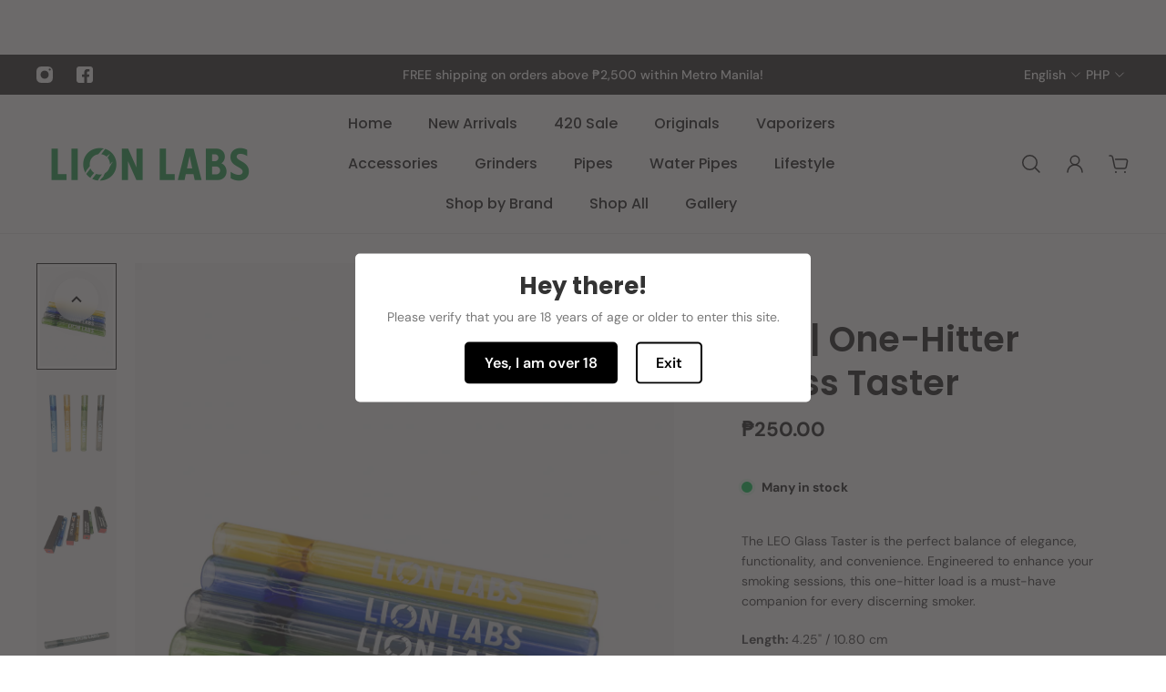

--- FILE ---
content_type: text/html; charset=utf-8
request_url: https://thelionlabs.com/collections/our-top-picks/products/leo-glass-taster
body_size: 46022
content:
<!doctype html>
<html lang='en'>
  <head>
    <meta name="google-site-verification" content="V8rJLyNkRd-W9iQJAPqjvw6iJxD3yLCXZ_ZFRlOKVjI" />
    <meta charset='utf-8'>
    <meta http-equiv='X-UA-Compatible' content='IE=edge'>
    <meta name='viewport' content='width=device-width,initial-scale=1'>
    <meta name='theme-color' content='primary'><meta name='description' content='The LEO Glass Taster is the perfect balance of elegance, functionality, and convenience. Engineered to enhance your smoking sessions, this one-hitter load is a must-have companion for every discerning smoker.'><link rel='icon' type='image/png' href='//thelionlabs.com/cdn/shop/files/Lion_Labs_Icon_transparent_background.png?crop=center&height=32&v=1705402005&width=32'><meta property='og:site_name' content='Lion Labs'>
<meta property='og:url' content='https://thelionlabs.com/products/leo-glass-taster'>
<meta property='og:title' content='Leo | One-Hitter Glass Taster'>
<meta property='og:type' content='product'>
<meta property='og:description' content='The LEO Glass Taster is the perfect balance of elegance, functionality, and convenience. Engineered to enhance your smoking sessions, this one-hitter load is a must-have companion for every discerning smoker.'><meta
    property='og:image'
    content='http://thelionlabs.com/cdn/shop/products/image_636d6e7f-ae0d-4929-a90a-5d6824e99249.png?crop=center&height=2048&v=1680587064&width=1536'
  >
  <meta
    property='og:image:secure_url'
    content='https://thelionlabs.com/cdn/shop/products/image_636d6e7f-ae0d-4929-a90a-5d6824e99249.png?crop=center&height=2048&v=1680587064&width=1536'
  >
  <meta property='og:image:width' content='1536'>
  <meta property='og:image:height' content='2048'><meta property='og:price:amount' content='250.00'>
  <meta property='og:price:currency' content='PHP'><meta name='twitter:card' content='summary_large_image'>
<meta name='twitter:title' content='Leo | One-Hitter Glass Taster'>
<meta name='twitter:description' content='The LEO Glass Taster is the perfect balance of elegance, functionality, and convenience. Engineered to enhance your smoking sessions, this one-hitter load is a must-have companion for every discerning smoker.'>

    <link rel='canonical' href='https://thelionlabs.com/products/leo-glass-taster'>
    
    <link rel='preconnect' href='https://cdn.shopify.com' crossorigin>
    <link rel='preconnect' href='https://fonts.shopifycdn.com' crossorigin>

    <title>
      Leo | One-Hitter Glass Taster

        &ndash; Lion Labs</title>

    <style data-shopify>:root{/* product card */--gsc-product-card-title-font-family:Poppins, sans-serif;--gsc-product-card-title-font-style:normal;--gsc-product-card-title-font-weight:500;--gsc-product-card-title-transform:none;--gsc-product-card-title-letter-spacing:0px;--gsc-product-card-title-font-size:calc(1.4rem * 1.1);--gsc-product-card-title-line-height:calc(22 / 14);--gsc-product-card-price-font-size:var(--gsc-product-card-price-font-size-xs);--gsc-product-card-price-line-height:var(--gsc-product-card-price-line-height-xs);--gsc-product-card-price-font-weight:700;--gsc-product-sale-badge-background:rgb(240, 87, 38);--gsc-product-sale-badge-color:rgb(255, 255, 255);--gsc-product-sold-out-badge-background:255, 255, 255;--gsc-product-sold-out-badge-color:20, 20, 22;--gsc-product-custom-badge-1-background:rgb(255, 255, 255);--gsc-product-custom-badge-1-color:rgb(0, 0, 0);--gsc-product-custom-badge-2-background:rgb(240, 87, 38);--gsc-product-custom-badge-2-color:rgb(255, 255, 255);--gsc-product-custom-badge-3-background:rgb(163, 103, 84);--gsc-product-custom-badge-3-color:rgb(255, 255, 255);/* product and product card badges */--gsc-product-highlight-price-color:rgb(230, 50, 23);--gsc-product-sale-amount-badge-background:rgb(240, 87, 38);--gsc-product-sale-amount-badge-color:rgb(255, 255, 255);/* cart icon in header */--gsc-header-cart-icon-background-color:#f05726;--gsc-header-cart-icon-text-color:#383930;/* shipping bar */--gsc-free-shipping-bar-bg:20, 20, 22;--gsc-free-shipping-bar-color:20, 20, 22;/* headings */--gsc-headings-font-family:Poppins, sans-serif;--gsc-headings-font-style:normal;--gsc-headings-font-weight:600;--gsc-headings-text-transform:none;--gsc-headings-letter-spacing:0px;--gsc-headings-word-spacing:0rem;/* body text */--gsc-body-font-family:"DM Sans", sans-serif;--gsc-body-font-style:normal;--gsc-body-font-weight:400;/* button */--gsc-button-font-family:"DM Sans", sans-serif;--gsc-button-font-style:normal;--gsc-button-font-weight:500;--gsc-button-letter-spacing:0px;--gsc-button-font-size:calc(1.4rem * 1.1);--gsc-button-line-height:calc(22 / 14);--gsc-button-text-transform:none;/* menu */--gsc-menu-font-family:Poppins, sans-serif;--gsc-menu-font-style:normal;--gsc-menu-font-weight:500;--gsc-menu-font-letter-spacing:0px;--gsc-menu-font-size:calc(var(--gsc-fz-11) * 1.0);--gsc-menu-line-height:calc(24 / 16);--gsc-menu-text-transform:none;/* icons */--gsc-blockquote-icon:url(//thelionlabs.com/cdn/shop/t/27/assets/blockquote-icon_small.png?v=135287403125014426651744600574);/* container */--gsc-page-width:2560px;--gsc-default-card-image-ratio:var(--gsc-large-portrait-image-ratio);--gsc-default-shape-fill-mode:cover;}.color-default{--gsc-text-color:20, 20, 22;--gsc-background-color:255, 255, 255;--gsc-foreground-color:245, 245, 245;--gsc-border-color:231, 231, 231;--gsc-button-background-color:20, 20, 22;--gsc-button-text-color:255, 255, 255;}body,.color-primary{--gsc-text-color:20, 20, 22;--gsc-background-color:255, 255, 255;--gsc-foreground-color:245, 245, 245;--gsc-border-color:231, 231, 231;--gsc-button-background-color:20, 20, 22;--gsc-button-text-color:255, 255, 255;}.color-secondary{--gsc-text-color:255, 255, 255;--gsc-background-color:240, 87, 38;--gsc-foreground-color:255, 255, 255;--gsc-border-color:73, 73, 73;--gsc-button-background-color:20, 20, 22;--gsc-button-text-color:255, 255, 255;}.color-custom-1{--gsc-text-color:255, 255, 255;--gsc-background-color:34, 34, 34;--gsc-foreground-color:45, 45, 45;--gsc-border-color:73, 73, 73;--gsc-button-background-color:240, 87, 38;--gsc-button-text-color:34, 34, 34;}.color-custom-2{--gsc-text-color:20, 20, 22;--gsc-background-color:255, 255, 255;--gsc-foreground-color:245, 245, 245;--gsc-border-color:231, 231, 231;--gsc-button-background-color:20, 20, 22;--gsc-button-text-color:255, 255, 255;}.color-custom-3{--gsc-text-color:255, 255, 255;--gsc-background-color:240, 87, 38;--gsc-foreground-color:255, 255, 255;--gsc-border-color:73, 73, 73;--gsc-button-background-color:20, 20, 22;--gsc-button-text-color:255, 255, 255;}.color-white{--gsc-text-color:255, 255, 255;--gsc-background-color:0, 0, 0;--gsc-foreground-color:29, 29, 29;--gsc-border-color:255, 255, 255;--gsc-button-background-color:255, 255, 255;--gsc-button-text-color:0, 0, 0;}.color-black{--gsc-text-color:0, 0, 0;--gsc-background-color:255, 255, 255;--gsc-foreground-color:243, 243, 243;--gsc-border-color:0, 0, 0;--gsc-button-background-color:0, 0, 0;--gsc-button-text-color:255, 255, 255;}</style> 
    <link href="//thelionlabs.com/cdn/shop/t/27/assets/index.js?v=42889794669047349701744600575" as="script" rel="preload">
    <link href="//thelionlabs.com/cdn/shop/t/27/assets/index.css?v=23544325323495969411744600575" rel="stylesheet" type="text/css" media="all" />
    <link rel='preload' as='font' href='//thelionlabs.com/cdn/fonts/dm_sans/dmsans_n4.ec80bd4dd7e1a334c969c265873491ae56018d72.woff2' type='font/woff2' crossorigin><style data-shopify>
    @font-face {
  font-family: "DM Sans";
  font-weight: 400;
  font-style: normal;
  font-display: swap;
  src: url("//thelionlabs.com/cdn/fonts/dm_sans/dmsans_n4.ec80bd4dd7e1a334c969c265873491ae56018d72.woff2") format("woff2"),
       url("//thelionlabs.com/cdn/fonts/dm_sans/dmsans_n4.87bdd914d8a61247b911147ae68e754d695c58a6.woff") format("woff");
}


    @font-face {
  font-family: "DM Sans";
  font-weight: 500;
  font-style: normal;
  font-display: swap;
  src: url("//thelionlabs.com/cdn/fonts/dm_sans/dmsans_n5.8a0f1984c77eb7186ceb87c4da2173ff65eb012e.woff2") format("woff2"),
       url("//thelionlabs.com/cdn/fonts/dm_sans/dmsans_n5.9ad2e755a89e15b3d6c53259daad5fc9609888e6.woff") format("woff");
}

    @font-face {
  font-family: "DM Sans";
  font-weight: 600;
  font-style: normal;
  font-display: swap;
  src: url("//thelionlabs.com/cdn/fonts/dm_sans/dmsans_n6.70a2453ea926d613c6a2f89af05180d14b3a7c96.woff2") format("woff2"),
       url("//thelionlabs.com/cdn/fonts/dm_sans/dmsans_n6.355605667bef215872257574b57fc097044f7e20.woff") format("woff");
}

    @font-face {
  font-family: "DM Sans";
  font-weight: 700;
  font-style: normal;
  font-display: swap;
  src: url("//thelionlabs.com/cdn/fonts/dm_sans/dmsans_n7.97e21d81502002291ea1de8aefb79170c6946ce5.woff2") format("woff2"),
       url("//thelionlabs.com/cdn/fonts/dm_sans/dmsans_n7.af5c214f5116410ca1d53a2090665620e78e2e1b.woff") format("woff");
}


    @font-face {
  font-family: "DM Sans";
  font-weight: 400;
  font-style: italic;
  font-display: swap;
  src: url("//thelionlabs.com/cdn/fonts/dm_sans/dmsans_i4.b8fe05e69ee95d5a53155c346957d8cbf5081c1a.woff2") format("woff2"),
       url("//thelionlabs.com/cdn/fonts/dm_sans/dmsans_i4.403fe28ee2ea63e142575c0aa47684d65f8c23a0.woff") format("woff");
}

    @font-face {
  font-family: "DM Sans";
  font-weight: 500;
  font-style: italic;
  font-display: swap;
  src: url("//thelionlabs.com/cdn/fonts/dm_sans/dmsans_i5.8654104650c013677e3def7db9b31bfbaa34e59a.woff2") format("woff2"),
       url("//thelionlabs.com/cdn/fonts/dm_sans/dmsans_i5.a0dc844d8a75a4232f255fc600ad5a295572bed9.woff") format("woff");
}

    @font-face {
  font-family: "DM Sans";
  font-weight: 600;
  font-style: italic;
  font-display: swap;
  src: url("//thelionlabs.com/cdn/fonts/dm_sans/dmsans_i6.b7d5b35c5f29523529e1bf4a3d0de71a44a277b6.woff2") format("woff2"),
       url("//thelionlabs.com/cdn/fonts/dm_sans/dmsans_i6.9b760cc5bdd17b4de2c70249ba49bd707f27a31b.woff") format("woff");
}

    @font-face {
  font-family: "DM Sans";
  font-weight: 700;
  font-style: italic;
  font-display: swap;
  src: url("//thelionlabs.com/cdn/fonts/dm_sans/dmsans_i7.52b57f7d7342eb7255084623d98ab83fd96e7f9b.woff2") format("woff2"),
       url("//thelionlabs.com/cdn/fonts/dm_sans/dmsans_i7.d5e14ef18a1d4a8ce78a4187580b4eb1759c2eda.woff") format("woff");
}

  </style>


<link rel='preload' as='font' href='//thelionlabs.com/cdn/fonts/poppins/poppins_n6.aa29d4918bc243723d56b59572e18228ed0786f6.woff2' type='font/woff2' crossorigin><style data-shopify>
    @font-face {
  font-family: Poppins;
  font-weight: 600;
  font-style: normal;
  font-display: swap;
  src: url("//thelionlabs.com/cdn/fonts/poppins/poppins_n6.aa29d4918bc243723d56b59572e18228ed0786f6.woff2") format("woff2"),
       url("//thelionlabs.com/cdn/fonts/poppins/poppins_n6.5f815d845fe073750885d5b7e619ee00e8111208.woff") format("woff");
}


    @font-face {
  font-family: Poppins;
  font-weight: 500;
  font-style: normal;
  font-display: swap;
  src: url("//thelionlabs.com/cdn/fonts/poppins/poppins_n5.ad5b4b72b59a00358afc706450c864c3c8323842.woff2") format("woff2"),
       url("//thelionlabs.com/cdn/fonts/poppins/poppins_n5.33757fdf985af2d24b32fcd84c9a09224d4b2c39.woff") format("woff");
}

    @font-face {
  font-family: Poppins;
  font-weight: 600;
  font-style: normal;
  font-display: swap;
  src: url("//thelionlabs.com/cdn/fonts/poppins/poppins_n6.aa29d4918bc243723d56b59572e18228ed0786f6.woff2") format("woff2"),
       url("//thelionlabs.com/cdn/fonts/poppins/poppins_n6.5f815d845fe073750885d5b7e619ee00e8111208.woff") format("woff");
}

    @font-face {
  font-family: Poppins;
  font-weight: 700;
  font-style: normal;
  font-display: swap;
  src: url("//thelionlabs.com/cdn/fonts/poppins/poppins_n7.56758dcf284489feb014a026f3727f2f20a54626.woff2") format("woff2"),
       url("//thelionlabs.com/cdn/fonts/poppins/poppins_n7.f34f55d9b3d3205d2cd6f64955ff4b36f0cfd8da.woff") format("woff");
}


    @font-face {
  font-family: Poppins;
  font-weight: 600;
  font-style: italic;
  font-display: swap;
  src: url("//thelionlabs.com/cdn/fonts/poppins/poppins_i6.bb8044d6203f492888d626dafda3c2999253e8e9.woff2") format("woff2"),
       url("//thelionlabs.com/cdn/fonts/poppins/poppins_i6.e233dec1a61b1e7dead9f920159eda42280a02c3.woff") format("woff");
}

    @font-face {
  font-family: Poppins;
  font-weight: 500;
  font-style: italic;
  font-display: swap;
  src: url("//thelionlabs.com/cdn/fonts/poppins/poppins_i5.6acfce842c096080e34792078ef3cb7c3aad24d4.woff2") format("woff2"),
       url("//thelionlabs.com/cdn/fonts/poppins/poppins_i5.a49113e4fe0ad7fd7716bd237f1602cbec299b3c.woff") format("woff");
}

    @font-face {
  font-family: Poppins;
  font-weight: 600;
  font-style: italic;
  font-display: swap;
  src: url("//thelionlabs.com/cdn/fonts/poppins/poppins_i6.bb8044d6203f492888d626dafda3c2999253e8e9.woff2") format("woff2"),
       url("//thelionlabs.com/cdn/fonts/poppins/poppins_i6.e233dec1a61b1e7dead9f920159eda42280a02c3.woff") format("woff");
}

    @font-face {
  font-family: Poppins;
  font-weight: 700;
  font-style: italic;
  font-display: swap;
  src: url("//thelionlabs.com/cdn/fonts/poppins/poppins_i7.42fd71da11e9d101e1e6c7932199f925f9eea42d.woff2") format("woff2"),
       url("//thelionlabs.com/cdn/fonts/poppins/poppins_i7.ec8499dbd7616004e21155106d13837fff4cf556.woff") format("woff");
}

  </style>








    <script>window.performance && window.performance.mark && window.performance.mark('shopify.content_for_header.start');</script><meta name="google-site-verification" content="ei9lGltlMY33Kq1o0kgFLZv9wDEy961iR82NwqBrkYA">
<meta name="facebook-domain-verification" content="zw1mpmns1yngw8c6tim21vnrlnwrx0">
<meta name="facebook-domain-verification" content="kc9wrbhfrrwtw6jp9ovnqk0vp90mfe">
<meta id="shopify-digital-wallet" name="shopify-digital-wallet" content="/46865711257/digital_wallets/dialog">
<link rel="alternate" type="application/json+oembed" href="https://thelionlabs.com/products/leo-glass-taster.oembed">
<script async="async" src="/checkouts/internal/preloads.js?locale=en-PH"></script>
<script id="shopify-features" type="application/json">{"accessToken":"3a94a42b9e521080b691c1eec83160e9","betas":["rich-media-storefront-analytics"],"domain":"thelionlabs.com","predictiveSearch":true,"shopId":46865711257,"locale":"en"}</script>
<script>var Shopify = Shopify || {};
Shopify.shop = "lionlabs-ph.myshopify.com";
Shopify.locale = "en";
Shopify.currency = {"active":"PHP","rate":"1.0"};
Shopify.country = "PH";
Shopify.theme = {"name":"420 - 2025","id":150341648602,"schema_name":"Aurora","schema_version":"2.4.1","theme_store_id":1770,"role":"main"};
Shopify.theme.handle = "null";
Shopify.theme.style = {"id":null,"handle":null};
Shopify.cdnHost = "thelionlabs.com/cdn";
Shopify.routes = Shopify.routes || {};
Shopify.routes.root = "/";</script>
<script type="module">!function(o){(o.Shopify=o.Shopify||{}).modules=!0}(window);</script>
<script>!function(o){function n(){var o=[];function n(){o.push(Array.prototype.slice.apply(arguments))}return n.q=o,n}var t=o.Shopify=o.Shopify||{};t.loadFeatures=n(),t.autoloadFeatures=n()}(window);</script>
<script id="shop-js-analytics" type="application/json">{"pageType":"product"}</script>
<script defer="defer" async type="module" src="//thelionlabs.com/cdn/shopifycloud/shop-js/modules/v2/client.init-shop-cart-sync_COMZFrEa.en.esm.js"></script>
<script defer="defer" async type="module" src="//thelionlabs.com/cdn/shopifycloud/shop-js/modules/v2/chunk.common_CdXrxk3f.esm.js"></script>
<script type="module">
  await import("//thelionlabs.com/cdn/shopifycloud/shop-js/modules/v2/client.init-shop-cart-sync_COMZFrEa.en.esm.js");
await import("//thelionlabs.com/cdn/shopifycloud/shop-js/modules/v2/chunk.common_CdXrxk3f.esm.js");

  window.Shopify.SignInWithShop?.initShopCartSync?.({"fedCMEnabled":true,"windoidEnabled":true});

</script>
<script>(function() {
  var isLoaded = false;
  function asyncLoad() {
    if (isLoaded) return;
    isLoaded = true;
    var urls = ["https:\/\/widget.estore.zap.com.ph\/index.js?shop=lionlabs-ph.myshopify.com","https:\/\/age-verification.hulkapps.com\/hulk_age_verifier.js?shop=lionlabs-ph.myshopify.com","https:\/\/omnisnippet1.com\/inShop\/Embed\/shopify.js?shop=lionlabs-ph.myshopify.com","\/\/cdn.shopify.com\/proxy\/7493df2a19c798451e615e7716b7b870d6077f4b71300e910a10337895094bba\/bucket.useifsapp.com\/theme-files-min\/js\/ifs-script-tag-min.js?v=2\u0026shop=lionlabs-ph.myshopify.com\u0026sp-cache-control=cHVibGljLCBtYXgtYWdlPTkwMA"];
    for (var i = 0; i < urls.length; i++) {
      var s = document.createElement('script');
      s.type = 'text/javascript';
      s.async = true;
      s.src = urls[i];
      var x = document.getElementsByTagName('script')[0];
      x.parentNode.insertBefore(s, x);
    }
  };
  if(window.attachEvent) {
    window.attachEvent('onload', asyncLoad);
  } else {
    window.addEventListener('load', asyncLoad, false);
  }
})();</script>
<script id="__st">var __st={"a":46865711257,"offset":28800,"reqid":"d147b9e9-f71a-4347-9a47-23a1b7ff853b-1762913883","pageurl":"thelionlabs.com\/collections\/our-top-picks\/products\/leo-glass-taster","u":"b763687557df","p":"product","rtyp":"product","rid":7339045650650};</script>
<script>window.ShopifyPaypalV4VisibilityTracking = true;</script>
<script id="captcha-bootstrap">!function(){'use strict';const t='contact',e='account',n='new_comment',o=[[t,t],['blogs',n],['comments',n],[t,'customer']],c=[[e,'customer_login'],[e,'guest_login'],[e,'recover_customer_password'],[e,'create_customer']],r=t=>t.map((([t,e])=>`form[action*='/${t}']:not([data-nocaptcha='true']) input[name='form_type'][value='${e}']`)).join(','),a=t=>()=>t?[...document.querySelectorAll(t)].map((t=>t.form)):[];function s(){const t=[...o],e=r(t);return a(e)}const i='password',u='form_key',d=['recaptcha-v3-token','g-recaptcha-response','h-captcha-response',i],f=()=>{try{return window.sessionStorage}catch{return}},m='__shopify_v',_=t=>t.elements[u];function p(t,e,n=!1){try{const o=window.sessionStorage,c=JSON.parse(o.getItem(e)),{data:r}=function(t){const{data:e,action:n}=t;return t[m]||n?{data:e,action:n}:{data:t,action:n}}(c);for(const[e,n]of Object.entries(r))t.elements[e]&&(t.elements[e].value=n);n&&o.removeItem(e)}catch(o){console.error('form repopulation failed',{error:o})}}const l='form_type',E='cptcha';function T(t){t.dataset[E]=!0}const w=window,h=w.document,L='Shopify',v='ce_forms',y='captcha';let A=!1;((t,e)=>{const n=(g='f06e6c50-85a8-45c8-87d0-21a2b65856fe',I='https://cdn.shopify.com/shopifycloud/storefront-forms-hcaptcha/ce_storefront_forms_captcha_hcaptcha.v1.5.2.iife.js',D={infoText:'Protected by hCaptcha',privacyText:'Privacy',termsText:'Terms'},(t,e,n)=>{const o=w[L][v],c=o.bindForm;if(c)return c(t,g,e,D).then(n);var r;o.q.push([[t,g,e,D],n]),r=I,A||(h.body.append(Object.assign(h.createElement('script'),{id:'captcha-provider',async:!0,src:r})),A=!0)});var g,I,D;w[L]=w[L]||{},w[L][v]=w[L][v]||{},w[L][v].q=[],w[L][y]=w[L][y]||{},w[L][y].protect=function(t,e){n(t,void 0,e),T(t)},Object.freeze(w[L][y]),function(t,e,n,w,h,L){const[v,y,A,g]=function(t,e,n){const i=e?o:[],u=t?c:[],d=[...i,...u],f=r(d),m=r(i),_=r(d.filter((([t,e])=>n.includes(e))));return[a(f),a(m),a(_),s()]}(w,h,L),I=t=>{const e=t.target;return e instanceof HTMLFormElement?e:e&&e.form},D=t=>v().includes(t);t.addEventListener('submit',(t=>{const e=I(t);if(!e)return;const n=D(e)&&!e.dataset.hcaptchaBound&&!e.dataset.recaptchaBound,o=_(e),c=g().includes(e)&&(!o||!o.value);(n||c)&&t.preventDefault(),c&&!n&&(function(t){try{if(!f())return;!function(t){const e=f();if(!e)return;const n=_(t);if(!n)return;const o=n.value;o&&e.removeItem(o)}(t);const e=Array.from(Array(32),(()=>Math.random().toString(36)[2])).join('');!function(t,e){_(t)||t.append(Object.assign(document.createElement('input'),{type:'hidden',name:u})),t.elements[u].value=e}(t,e),function(t,e){const n=f();if(!n)return;const o=[...t.querySelectorAll(`input[type='${i}']`)].map((({name:t})=>t)),c=[...d,...o],r={};for(const[a,s]of new FormData(t).entries())c.includes(a)||(r[a]=s);n.setItem(e,JSON.stringify({[m]:1,action:t.action,data:r}))}(t,e)}catch(e){console.error('failed to persist form',e)}}(e),e.submit())}));const S=(t,e)=>{t&&!t.dataset[E]&&(n(t,e.some((e=>e===t))),T(t))};for(const o of['focusin','change'])t.addEventListener(o,(t=>{const e=I(t);D(e)&&S(e,y())}));const B=e.get('form_key'),M=e.get(l),P=B&&M;t.addEventListener('DOMContentLoaded',(()=>{const t=y();if(P)for(const e of t)e.elements[l].value===M&&p(e,B);[...new Set([...A(),...v().filter((t=>'true'===t.dataset.shopifyCaptcha))])].forEach((e=>S(e,t)))}))}(h,new URLSearchParams(w.location.search),n,t,e,['guest_login'])})(!0,!0)}();</script>
<script integrity="sha256-52AcMU7V7pcBOXWImdc/TAGTFKeNjmkeM1Pvks/DTgc=" data-source-attribution="shopify.loadfeatures" defer="defer" src="//thelionlabs.com/cdn/shopifycloud/storefront/assets/storefront/load_feature-81c60534.js" crossorigin="anonymous"></script>
<script data-source-attribution="shopify.dynamic_checkout.dynamic.init">var Shopify=Shopify||{};Shopify.PaymentButton=Shopify.PaymentButton||{isStorefrontPortableWallets:!0,init:function(){window.Shopify.PaymentButton.init=function(){};var t=document.createElement("script");t.src="https://thelionlabs.com/cdn/shopifycloud/portable-wallets/latest/portable-wallets.en.js",t.type="module",document.head.appendChild(t)}};
</script>
<script data-source-attribution="shopify.dynamic_checkout.buyer_consent">
  function portableWalletsHideBuyerConsent(e){var t=document.getElementById("shopify-buyer-consent"),n=document.getElementById("shopify-subscription-policy-button");t&&n&&(t.classList.add("hidden"),t.setAttribute("aria-hidden","true"),n.removeEventListener("click",e))}function portableWalletsShowBuyerConsent(e){var t=document.getElementById("shopify-buyer-consent"),n=document.getElementById("shopify-subscription-policy-button");t&&n&&(t.classList.remove("hidden"),t.removeAttribute("aria-hidden"),n.addEventListener("click",e))}window.Shopify?.PaymentButton&&(window.Shopify.PaymentButton.hideBuyerConsent=portableWalletsHideBuyerConsent,window.Shopify.PaymentButton.showBuyerConsent=portableWalletsShowBuyerConsent);
</script>
<script>
  function portableWalletsCleanup(e){e&&e.src&&console.error("Failed to load portable wallets script "+e.src);var t=document.querySelectorAll("shopify-accelerated-checkout .shopify-payment-button__skeleton, shopify-accelerated-checkout-cart .wallet-cart-button__skeleton"),e=document.getElementById("shopify-buyer-consent");for(let e=0;e<t.length;e++)t[e].remove();e&&e.remove()}function portableWalletsNotLoadedAsModule(e){e instanceof ErrorEvent&&"string"==typeof e.message&&e.message.includes("import.meta")&&"string"==typeof e.filename&&e.filename.includes("portable-wallets")&&(window.removeEventListener("error",portableWalletsNotLoadedAsModule),window.Shopify.PaymentButton.failedToLoad=e,"loading"===document.readyState?document.addEventListener("DOMContentLoaded",window.Shopify.PaymentButton.init):window.Shopify.PaymentButton.init())}window.addEventListener("error",portableWalletsNotLoadedAsModule);
</script>

<script type="module" src="https://thelionlabs.com/cdn/shopifycloud/portable-wallets/latest/portable-wallets.en.js" onError="portableWalletsCleanup(this)" crossorigin="anonymous"></script>
<script nomodule>
  document.addEventListener("DOMContentLoaded", portableWalletsCleanup);
</script>

<link id="shopify-accelerated-checkout-styles" rel="stylesheet" media="screen" href="https://thelionlabs.com/cdn/shopifycloud/portable-wallets/latest/accelerated-checkout-backwards-compat.css" crossorigin="anonymous">
<style id="shopify-accelerated-checkout-cart">
        #shopify-buyer-consent {
  margin-top: 1em;
  display: inline-block;
  width: 100%;
}

#shopify-buyer-consent.hidden {
  display: none;
}

#shopify-subscription-policy-button {
  background: none;
  border: none;
  padding: 0;
  text-decoration: underline;
  font-size: inherit;
  cursor: pointer;
}

#shopify-subscription-policy-button::before {
  box-shadow: none;
}

      </style>

<script>window.performance && window.performance.mark && window.performance.mark('shopify.content_for_header.end');</script>
  <!-- BEGIN app block: shopify://apps/eg-auto-add-to-cart/blocks/app-embed/0f7d4f74-1e89-4820-aec4-6564d7e535d2 -->










  
    <script async type="text/javascript" src="https://cdn.506.io/eg/script.js?shop=lionlabs-ph.myshopify.com&v=4"></script>
  


 
  <meta id="easygift-shop" itemid="c2hvcF8kXzE3NjI5MTM4ODM=" content='{&quot;isInstalled&quot;:true,&quot;installedOn&quot;:&quot;2024-02-02T05:29:47.953Z&quot;,&quot;appVersion&quot;:&quot;3.0&quot;,&quot;subscriptionName&quot;:&quot;Free&quot;,&quot;cartAnalytics&quot;:true,&quot;freeTrialEndsOn&quot;:null,&quot;settings&quot;:{&quot;reminderBannerStyle&quot;:{&quot;position&quot;:{&quot;horizontal&quot;:&quot;right&quot;,&quot;vertical&quot;:&quot;bottom&quot;},&quot;primaryColor&quot;:&quot;#000000&quot;,&quot;cssStyles&quot;:&quot;&quot;,&quot;headerText&quot;:&quot;&quot;,&quot;subHeaderText&quot;:&quot;&quot;,&quot;showImage&quot;:false,&quot;imageUrl&quot;:null,&quot;displayAfter&quot;:5,&quot;closingMode&quot;:&quot;doNotAutoClose&quot;,&quot;selfcloseAfter&quot;:5,&quot;reshowBannerAfter&quot;:&quot;everyNewSession&quot;},&quot;addedItemIdentifier&quot;:&quot;_Gifted&quot;,&quot;ignoreOtherAppLineItems&quot;:null,&quot;customVariantsInfoLifetimeMins&quot;:1440,&quot;redirectPath&quot;:null,&quot;ignoreNonStandardCartRequests&quot;:false,&quot;bannerStyle&quot;:{&quot;position&quot;:{&quot;horizontal&quot;:&quot;right&quot;,&quot;vertical&quot;:&quot;bottom&quot;},&quot;cssStyles&quot;:null,&quot;primaryColor&quot;:&quot;#000000&quot;},&quot;themePresetId&quot;:null,&quot;notificationStyle&quot;:{&quot;position&quot;:{&quot;horizontal&quot;:null,&quot;vertical&quot;:null},&quot;cssStyles&quot;:null,&quot;duration&quot;:null,&quot;hasCustomizations&quot;:false,&quot;primaryColor&quot;:null},&quot;fetchCartData&quot;:false,&quot;useLocalStorage&quot;:{&quot;enabled&quot;:false,&quot;expiryMinutes&quot;:null},&quot;popupStyle&quot;:{&quot;addButtonText&quot;:null,&quot;cssStyles&quot;:null,&quot;dismissButtonText&quot;:null,&quot;hasCustomizations&quot;:false,&quot;imageUrl&quot;:null,&quot;outOfStockButtonText&quot;:null,&quot;primaryColor&quot;:null,&quot;secondaryColor&quot;:null,&quot;showProductLink&quot;:false,&quot;subscriptionLabel&quot;:&quot;Subscription Plan&quot;},&quot;refreshAfterBannerClick&quot;:false,&quot;disableReapplyRules&quot;:false,&quot;disableReloadOnFailedAddition&quot;:false,&quot;autoReloadCartPage&quot;:false,&quot;ajaxRedirectPath&quot;:null,&quot;allowSimultaneousRequests&quot;:false,&quot;applyRulesOnCheckout&quot;:false,&quot;enableCartCtrlOverrides&quot;:true,&quot;scriptSettings&quot;:{&quot;branding&quot;:{&quot;show&quot;:false,&quot;removalRequestSent&quot;:null},&quot;productPageRedirection&quot;:{&quot;enabled&quot;:false,&quot;products&quot;:[],&quot;redirectionURL&quot;:&quot;\/&quot;},&quot;debugging&quot;:{&quot;enabled&quot;:false,&quot;enabledOn&quot;:null,&quot;stringifyObj&quot;:false},&quot;customCSS&quot;:null,&quot;delayUpdates&quot;:2000,&quot;decodePayload&quot;:false,&quot;hideAlertsOnFrontend&quot;:false,&quot;removeEGPropertyFromSplitActionLineItems&quot;:false,&quot;fetchProductInfoFromSavedDomain&quot;:false,&quot;enableBuyNowInterceptions&quot;:false,&quot;removeProductsAddedFromExpiredRules&quot;:false,&quot;useFinalPrice&quot;:false,&quot;hideGiftedPropertyText&quot;:false,&quot;fetchCartDataBeforeRequest&quot;:false}},&quot;translations&quot;:null,&quot;defaultLocale&quot;:&quot;en&quot;,&quot;shopDomain&quot;:&quot;thelionlabs.com&quot;}'>


<script defer>
  (async function() {
    try {

      const blockVersion = "v3"
      if (blockVersion != "v3") {
        return 
      }

      let metaErrorFlag = false;
      if (metaErrorFlag) {
        return
      }

      // Parse metafields as JSON
      const metafields = {};

      // Process metafields in JavaScript
      let savedRulesArray = [];
      for (const [key, value] of Object.entries(metafields)) {
        if (value) {
          for (const prop in value) {
            // avoiding Object.Keys for performance gain -- no need to make an array of keys.
            savedRulesArray.push(value);
            break;
          }
        }
      }

      const metaTag = document.createElement('meta');
      metaTag.id = 'easygift-rules'; 
      metaTag.content = JSON.stringify(savedRulesArray);
      metaTag.setAttribute('itemid', 'cnVsZXNfJF8xNzYyOTEzODgz');
  
      document.head.appendChild(metaTag);
      } catch (err) {
        
      }
  })();
</script>


  <script type="text/javascript" defer>

    (function () {
      try {
        window.EG_INFO = window.EG_INFO || {};
        var shopInfo = {"isInstalled":true,"installedOn":"2024-02-02T05:29:47.953Z","appVersion":"3.0","subscriptionName":"Free","cartAnalytics":true,"freeTrialEndsOn":null,"settings":{"reminderBannerStyle":{"position":{"horizontal":"right","vertical":"bottom"},"primaryColor":"#000000","cssStyles":"","headerText":"","subHeaderText":"","showImage":false,"imageUrl":null,"displayAfter":5,"closingMode":"doNotAutoClose","selfcloseAfter":5,"reshowBannerAfter":"everyNewSession"},"addedItemIdentifier":"_Gifted","ignoreOtherAppLineItems":null,"customVariantsInfoLifetimeMins":1440,"redirectPath":null,"ignoreNonStandardCartRequests":false,"bannerStyle":{"position":{"horizontal":"right","vertical":"bottom"},"cssStyles":null,"primaryColor":"#000000"},"themePresetId":null,"notificationStyle":{"position":{"horizontal":null,"vertical":null},"cssStyles":null,"duration":null,"hasCustomizations":false,"primaryColor":null},"fetchCartData":false,"useLocalStorage":{"enabled":false,"expiryMinutes":null},"popupStyle":{"addButtonText":null,"cssStyles":null,"dismissButtonText":null,"hasCustomizations":false,"imageUrl":null,"outOfStockButtonText":null,"primaryColor":null,"secondaryColor":null,"showProductLink":false,"subscriptionLabel":"Subscription Plan"},"refreshAfterBannerClick":false,"disableReapplyRules":false,"disableReloadOnFailedAddition":false,"autoReloadCartPage":false,"ajaxRedirectPath":null,"allowSimultaneousRequests":false,"applyRulesOnCheckout":false,"enableCartCtrlOverrides":true,"scriptSettings":{"branding":{"show":false,"removalRequestSent":null},"productPageRedirection":{"enabled":false,"products":[],"redirectionURL":"\/"},"debugging":{"enabled":false,"enabledOn":null,"stringifyObj":false},"customCSS":null,"delayUpdates":2000,"decodePayload":false,"hideAlertsOnFrontend":false,"removeEGPropertyFromSplitActionLineItems":false,"fetchProductInfoFromSavedDomain":false,"enableBuyNowInterceptions":false,"removeProductsAddedFromExpiredRules":false,"useFinalPrice":false,"hideGiftedPropertyText":false,"fetchCartDataBeforeRequest":false}},"translations":null,"defaultLocale":"en","shopDomain":"thelionlabs.com"};
        var productRedirectionEnabled = shopInfo.settings.scriptSettings.productPageRedirection.enabled;
        if (["Unlimited", "Enterprise"].includes(shopInfo.subscriptionName) && productRedirectionEnabled) {
          console.log("EG App Embed: Product page redirection is enabled");
          var products = shopInfo.settings.scriptSettings.productPageRedirection.products;
          if (products.length > 0) {
            var productIds = products.map(function(prod) {
              var productGid = prod.id;
              var productIdNumber = parseInt(productGid.split('/').pop());
              return productIdNumber;
            });
            var productInfo = {"id":7339045650650,"title":"Leo | One-Hitter Glass Taster","handle":"leo-glass-taster","description":"\u003cmeta charset=\"utf-8\"\u003e\u003cmeta charset=\"utf-8\"\u003e\n\u003cp data-mce-fragment=\"1\" data-pm-slice=\"1 1 []\"\u003eThe LEO Glass Taster is the perfect balance of elegance, functionality, and convenience. Engineered to enhance your smoking sessions, this one-hitter load is a must-have companion for every discerning smoker.\u003cbr\u003e\u003c\/p\u003e\n\u003cp data-mce-fragment=\"1\"\u003e\u003cstrong data-mce-fragment=\"1\"\u003eLength: \u003c\/strong\u003e4.25\" \/ 10.80 cm\u003c\/p\u003e\n\u003cp data-mce-fragment=\"1\"\u003e\u003cstrong data-mce-fragment=\"1\"\u003eDiameter:\u003c\/strong\u003e 0.5\" \/ 1.2 cm\u003c\/p\u003e\n\u003cp data-mce-fragment=\"1\"\u003e\u003cstrong data-mce-fragment=\"1\"\u003eFeatures:\u003c\/strong\u003e\u003c\/p\u003e\n\u003cul\u003e\n\u003cli\u003e\n\u003cstrong data-mce-fragment=\"1\"\u003ePremium Borosilicate Glass: \u003c\/strong\u003eCrafted from high-quality borosilicate glass, the LEO Taster guarantees durability and heat resistance. This ensures that you can enjoy your smoking sessions without compromising on the purity of taste.\u003c\/li\u003e\n\u003cli\u003e\n\u003cstrong data-mce-fragment=\"1\"\u003eEffortless Loading:\u003c\/strong\u003e Designed for ultimate convenience, the LEO Taster features an efficient loading mechanism that allows you to easily fill it with your desired herb.\u003c\/li\u003e\n\u003cli\u003e\n\u003cstrong data-mce-fragment=\"1\"\u003eSleek and Stylish: \u003c\/strong\u003eThe LEO Taster showcases a sleek and stylish design that sets it apart from ordinary one-hitters. Its clean lines and smooth finish make it a sophisticated accessory for both casual and formal occasions.\u003c\/li\u003e\n\u003c\/ul\u003e\n\u003cp data-mce-fragment=\"1\"\u003ePrepare to indulge in an elevated smoking experience with the LEO Glass Taster. From its optimal size and premium borosilicate glass construction to its effortless loading mechanism and stylish design, this one-hitter loader will become your go-to choice.\u003c\/p\u003e\n\u003cp data-mce-fragment=\"1\"\u003e\u003cem data-mce-fragment=\"1\"\u003eAvailable in Black, Blue, Green, Fumed, White, and Pink.\u003c\/em\u003e\u003c\/p\u003e\n\u003cp data-mce-fragment=\"1\"\u003e \u003cbr data-mce-fragment=\"1\"\u003e\u003c\/p\u003e\n\u003cbr\u003e","published_at":"2021-10-22T09:29:47+08:00","created_at":"2021-10-18T22:01:38+08:00","vendor":"Lion Labs","type":"Pipes","tags":[],"price":25000,"price_min":25000,"price_max":25000,"available":true,"price_varies":false,"compare_at_price":null,"compare_at_price_min":0,"compare_at_price_max":0,"compare_at_price_varies":false,"variants":[{"id":41903199387866,"title":"Black","option1":"Black","option2":null,"option3":null,"sku":"LL-LEO-BLK","requires_shipping":true,"taxable":false,"featured_image":null,"available":true,"name":"Leo | One-Hitter Glass Taster - Black","public_title":"Black","options":["Black"],"price":25000,"weight":0,"compare_at_price":null,"inventory_management":"shopify","barcode":"","requires_selling_plan":false,"selling_plan_allocations":[]},{"id":41903199420634,"title":"Blue","option1":"Blue","option2":null,"option3":null,"sku":"LL-LEO-BLU","requires_shipping":true,"taxable":false,"featured_image":{"id":39079624245466,"product_id":7339045650650,"position":5,"created_at":"2023-02-14T07:18:03+08:00","updated_at":"2023-04-04T13:44:24+08:00","alt":null,"width":1080,"height":1080,"src":"\/\/thelionlabs.com\/cdn\/shop\/products\/3.png?v=1680587064","variant_ids":[41903199420634]},"available":true,"name":"Leo | One-Hitter Glass Taster - Blue","public_title":"Blue","options":["Blue"],"price":25000,"weight":0,"compare_at_price":null,"inventory_management":"shopify","barcode":"","featured_media":{"alt":null,"id":31688957559002,"position":5,"preview_image":{"aspect_ratio":1.0,"height":1080,"width":1080,"src":"\/\/thelionlabs.com\/cdn\/shop\/products\/3.png?v=1680587064"}},"requires_selling_plan":false,"selling_plan_allocations":[]},{"id":41903199453402,"title":"Green","option1":"Green","option2":null,"option3":null,"sku":"LL-LEO-GRN","requires_shipping":true,"taxable":false,"featured_image":{"id":39079623426266,"product_id":7339045650650,"position":7,"created_at":"2023-02-14T07:17:55+08:00","updated_at":"2023-04-04T13:44:24+08:00","alt":null,"width":1080,"height":1080,"src":"\/\/thelionlabs.com\/cdn\/shop\/products\/2_06e89fa5-00b6-4c06-842c-30d817e90ddb.png?v=1680587064","variant_ids":[41903199453402]},"available":true,"name":"Leo | One-Hitter Glass Taster - Green","public_title":"Green","options":["Green"],"price":25000,"weight":0,"compare_at_price":null,"inventory_management":"shopify","barcode":"","featured_media":{"alt":null,"id":31688956739802,"position":7,"preview_image":{"aspect_ratio":1.0,"height":1080,"width":1080,"src":"\/\/thelionlabs.com\/cdn\/shop\/products\/2_06e89fa5-00b6-4c06-842c-30d817e90ddb.png?v=1680587064"}},"requires_selling_plan":false,"selling_plan_allocations":[]},{"id":43582792270042,"title":"Fumed","option1":"Fumed","option2":null,"option3":null,"sku":"LL-LEO-FMD","requires_shipping":true,"taxable":false,"featured_image":{"id":39079622508762,"product_id":7339045650650,"position":6,"created_at":"2023-02-14T07:17:43+08:00","updated_at":"2023-04-04T13:44:24+08:00","alt":null,"width":1080,"height":1080,"src":"\/\/thelionlabs.com\/cdn\/shop\/products\/1_1d093ce5-c336-4b86-913f-3d9781f39109.png?v=1680587064","variant_ids":[43582792270042]},"available":true,"name":"Leo | One-Hitter Glass Taster - Fumed","public_title":"Fumed","options":["Fumed"],"price":25000,"weight":0,"compare_at_price":null,"inventory_management":"shopify","barcode":"","featured_media":{"alt":null,"id":31688955789530,"position":6,"preview_image":{"aspect_ratio":1.0,"height":1080,"width":1080,"src":"\/\/thelionlabs.com\/cdn\/shop\/products\/1_1d093ce5-c336-4b86-913f-3d9781f39109.png?v=1680587064"}},"requires_selling_plan":false,"selling_plan_allocations":[]},{"id":44083317342426,"title":"White","option1":"White","option2":null,"option3":null,"sku":"LL-LEO-WHT","requires_shipping":true,"taxable":true,"featured_image":null,"available":true,"name":"Leo | One-Hitter Glass Taster - White","public_title":"White","options":["White"],"price":25000,"weight":0,"compare_at_price":null,"inventory_management":"shopify","barcode":"","requires_selling_plan":false,"selling_plan_allocations":[]},{"id":44083317407962,"title":"Pink","option1":"Pink","option2":null,"option3":null,"sku":"LL-LEO-PNK","requires_shipping":true,"taxable":true,"featured_image":null,"available":true,"name":"Leo | One-Hitter Glass Taster - Pink","public_title":"Pink","options":["Pink"],"price":25000,"weight":0,"compare_at_price":null,"inventory_management":"shopify","barcode":"","requires_selling_plan":false,"selling_plan_allocations":[]}],"images":["\/\/thelionlabs.com\/cdn\/shop\/products\/image_636d6e7f-ae0d-4929-a90a-5d6824e99249.png?v=1680587064","\/\/thelionlabs.com\/cdn\/shop\/products\/5_7caef972-bf19-416f-b0df-a6594d4251f8.png?v=1680587064","\/\/thelionlabs.com\/cdn\/shop\/products\/6_b1780b52-0727-4e79-b89e-7c4af1c2c4c1.png?v=1680587064","\/\/thelionlabs.com\/cdn\/shop\/products\/4_1b1aa2d9-8602-48fb-b059-e0decd3c71d4.png?v=1680587064","\/\/thelionlabs.com\/cdn\/shop\/products\/3.png?v=1680587064","\/\/thelionlabs.com\/cdn\/shop\/products\/1_1d093ce5-c336-4b86-913f-3d9781f39109.png?v=1680587064","\/\/thelionlabs.com\/cdn\/shop\/products\/2_06e89fa5-00b6-4c06-842c-30d817e90ddb.png?v=1680587064","\/\/thelionlabs.com\/cdn\/shop\/products\/Leo3.jpg?v=1680587064"],"featured_image":"\/\/thelionlabs.com\/cdn\/shop\/products\/image_636d6e7f-ae0d-4929-a90a-5d6824e99249.png?v=1680587064","options":["Color"],"media":[{"alt":null,"id":32010083139802,"position":1,"preview_image":{"aspect_ratio":0.75,"height":2048,"width":1536,"src":"\/\/thelionlabs.com\/cdn\/shop\/products\/image_636d6e7f-ae0d-4929-a90a-5d6824e99249.png?v=1680587064"},"aspect_ratio":0.75,"height":2048,"media_type":"image","src":"\/\/thelionlabs.com\/cdn\/shop\/products\/image_636d6e7f-ae0d-4929-a90a-5d6824e99249.png?v=1680587064","width":1536},{"alt":null,"id":31688958247130,"position":2,"preview_image":{"aspect_ratio":1.0,"height":1080,"width":1080,"src":"\/\/thelionlabs.com\/cdn\/shop\/products\/5_7caef972-bf19-416f-b0df-a6594d4251f8.png?v=1680587064"},"aspect_ratio":1.0,"height":1080,"media_type":"image","src":"\/\/thelionlabs.com\/cdn\/shop\/products\/5_7caef972-bf19-416f-b0df-a6594d4251f8.png?v=1680587064","width":1080},{"alt":null,"id":31688958312666,"position":3,"preview_image":{"aspect_ratio":1.0,"height":1080,"width":1080,"src":"\/\/thelionlabs.com\/cdn\/shop\/products\/6_b1780b52-0727-4e79-b89e-7c4af1c2c4c1.png?v=1680587064"},"aspect_ratio":1.0,"height":1080,"media_type":"image","src":"\/\/thelionlabs.com\/cdn\/shop\/products\/6_b1780b52-0727-4e79-b89e-7c4af1c2c4c1.png?v=1680587064","width":1080},{"alt":null,"id":31688955035866,"position":4,"preview_image":{"aspect_ratio":1.0,"height":1080,"width":1080,"src":"\/\/thelionlabs.com\/cdn\/shop\/products\/4_1b1aa2d9-8602-48fb-b059-e0decd3c71d4.png?v=1680587064"},"aspect_ratio":1.0,"height":1080,"media_type":"image","src":"\/\/thelionlabs.com\/cdn\/shop\/products\/4_1b1aa2d9-8602-48fb-b059-e0decd3c71d4.png?v=1680587064","width":1080},{"alt":null,"id":31688957559002,"position":5,"preview_image":{"aspect_ratio":1.0,"height":1080,"width":1080,"src":"\/\/thelionlabs.com\/cdn\/shop\/products\/3.png?v=1680587064"},"aspect_ratio":1.0,"height":1080,"media_type":"image","src":"\/\/thelionlabs.com\/cdn\/shop\/products\/3.png?v=1680587064","width":1080},{"alt":null,"id":31688955789530,"position":6,"preview_image":{"aspect_ratio":1.0,"height":1080,"width":1080,"src":"\/\/thelionlabs.com\/cdn\/shop\/products\/1_1d093ce5-c336-4b86-913f-3d9781f39109.png?v=1680587064"},"aspect_ratio":1.0,"height":1080,"media_type":"image","src":"\/\/thelionlabs.com\/cdn\/shop\/products\/1_1d093ce5-c336-4b86-913f-3d9781f39109.png?v=1680587064","width":1080},{"alt":null,"id":31688956739802,"position":7,"preview_image":{"aspect_ratio":1.0,"height":1080,"width":1080,"src":"\/\/thelionlabs.com\/cdn\/shop\/products\/2_06e89fa5-00b6-4c06-842c-30d817e90ddb.png?v=1680587064"},"aspect_ratio":1.0,"height":1080,"media_type":"image","src":"\/\/thelionlabs.com\/cdn\/shop\/products\/2_06e89fa5-00b6-4c06-842c-30d817e90ddb.png?v=1680587064","width":1080},{"alt":null,"id":25332288717018,"position":8,"preview_image":{"aspect_ratio":1.0,"height":2629,"width":2629,"src":"\/\/thelionlabs.com\/cdn\/shop\/products\/Leo3.jpg?v=1680587064"},"aspect_ratio":1.0,"height":2629,"media_type":"image","src":"\/\/thelionlabs.com\/cdn\/shop\/products\/Leo3.jpg?v=1680587064","width":2629}],"requires_selling_plan":false,"selling_plan_groups":[],"content":"\u003cmeta charset=\"utf-8\"\u003e\u003cmeta charset=\"utf-8\"\u003e\n\u003cp data-mce-fragment=\"1\" data-pm-slice=\"1 1 []\"\u003eThe LEO Glass Taster is the perfect balance of elegance, functionality, and convenience. Engineered to enhance your smoking sessions, this one-hitter load is a must-have companion for every discerning smoker.\u003cbr\u003e\u003c\/p\u003e\n\u003cp data-mce-fragment=\"1\"\u003e\u003cstrong data-mce-fragment=\"1\"\u003eLength: \u003c\/strong\u003e4.25\" \/ 10.80 cm\u003c\/p\u003e\n\u003cp data-mce-fragment=\"1\"\u003e\u003cstrong data-mce-fragment=\"1\"\u003eDiameter:\u003c\/strong\u003e 0.5\" \/ 1.2 cm\u003c\/p\u003e\n\u003cp data-mce-fragment=\"1\"\u003e\u003cstrong data-mce-fragment=\"1\"\u003eFeatures:\u003c\/strong\u003e\u003c\/p\u003e\n\u003cul\u003e\n\u003cli\u003e\n\u003cstrong data-mce-fragment=\"1\"\u003ePremium Borosilicate Glass: \u003c\/strong\u003eCrafted from high-quality borosilicate glass, the LEO Taster guarantees durability and heat resistance. This ensures that you can enjoy your smoking sessions without compromising on the purity of taste.\u003c\/li\u003e\n\u003cli\u003e\n\u003cstrong data-mce-fragment=\"1\"\u003eEffortless Loading:\u003c\/strong\u003e Designed for ultimate convenience, the LEO Taster features an efficient loading mechanism that allows you to easily fill it with your desired herb.\u003c\/li\u003e\n\u003cli\u003e\n\u003cstrong data-mce-fragment=\"1\"\u003eSleek and Stylish: \u003c\/strong\u003eThe LEO Taster showcases a sleek and stylish design that sets it apart from ordinary one-hitters. Its clean lines and smooth finish make it a sophisticated accessory for both casual and formal occasions.\u003c\/li\u003e\n\u003c\/ul\u003e\n\u003cp data-mce-fragment=\"1\"\u003ePrepare to indulge in an elevated smoking experience with the LEO Glass Taster. From its optimal size and premium borosilicate glass construction to its effortless loading mechanism and stylish design, this one-hitter loader will become your go-to choice.\u003c\/p\u003e\n\u003cp data-mce-fragment=\"1\"\u003e\u003cem data-mce-fragment=\"1\"\u003eAvailable in Black, Blue, Green, Fumed, White, and Pink.\u003c\/em\u003e\u003c\/p\u003e\n\u003cp data-mce-fragment=\"1\"\u003e \u003cbr data-mce-fragment=\"1\"\u003e\u003c\/p\u003e\n\u003cbr\u003e"};
            var isProductInList = productIds.includes(productInfo.id);
            if (isProductInList) {
              console.log("EG App Embed: Current product is found in productRedirection products");
              var redirectionURL = shopInfo.settings.scriptSettings.productPageRedirection.redirectionURL;
              if (redirectionURL) {
                console.log("EG App Embed: Redirected to ", redirectionURL);
                window.location = redirectionURL;
              }
            }
          }
        }

        

          var rawPriceString = "250.00";
    
          rawPriceString = rawPriceString.trim();
    
          var normalisedPrice;

          function processNumberString(str) {
            // Helper to find the rightmost index of '.', ',' or "'"
            const lastDot = str.lastIndexOf('.');
            const lastComma = str.lastIndexOf(',');
            const lastApostrophe = str.lastIndexOf("'");
            const lastIndex = Math.max(lastDot, lastComma, lastApostrophe);

            // If no punctuation, remove any stray spaces and return
            if (lastIndex === -1) {
              return str.replace(/[.,'\s]/g, '');
            }

            // Extract parts
            const before = str.slice(0, lastIndex).replace(/[.,'\s]/g, '');
            const after = str.slice(lastIndex + 1).replace(/[.,'\s]/g, '');

            // If the after part is 1 or 2 digits, treat as decimal
            if (after.length > 0 && after.length <= 2) {
              return `${before}.${after}`;
            }

            // Otherwise treat as integer with thousands separator removed
            return before + after;
          }

          normalisedPrice = processNumberString(rawPriceString)

          window.EG_INFO["41903199387866"] = {
            "price": `${normalisedPrice}`,
            "presentmentPrices": {
              "edges": [
                {
                  "node": {
                    "price": {
                      "amount": `${normalisedPrice}`,
                      "currencyCode": "PHP"
                    }
                  }
                }
              ]
            },
            "sellingPlanGroups": {
              "edges": [
                
              ]
            },
            "product": {
              "id": "gid://shopify/Product/7339045650650",
              "tags": [],
              "collections": {
                "pageInfo": {
                  "hasNextPage": false
                },
                "edges": [
                  
                    {
                      "node": {
                        "id": "gid://shopify/Collection/441705824474"
                      }
                    },
                  
                    {
                      "node": {
                        "id": "gid://shopify/Collection/218982187161"
                      }
                    },
                  
                    {
                      "node": {
                        "id": "gid://shopify/Collection/400956719322"
                      }
                    },
                  
                    {
                      "node": {
                        "id": "gid://shopify/Collection/218380599449"
                      }
                    }
                  
                ]
              }
            },
            "id": "41903199387866",
            "timestamp": 1762913883
          };
        

          var rawPriceString = "250.00";
    
          rawPriceString = rawPriceString.trim();
    
          var normalisedPrice;

          function processNumberString(str) {
            // Helper to find the rightmost index of '.', ',' or "'"
            const lastDot = str.lastIndexOf('.');
            const lastComma = str.lastIndexOf(',');
            const lastApostrophe = str.lastIndexOf("'");
            const lastIndex = Math.max(lastDot, lastComma, lastApostrophe);

            // If no punctuation, remove any stray spaces and return
            if (lastIndex === -1) {
              return str.replace(/[.,'\s]/g, '');
            }

            // Extract parts
            const before = str.slice(0, lastIndex).replace(/[.,'\s]/g, '');
            const after = str.slice(lastIndex + 1).replace(/[.,'\s]/g, '');

            // If the after part is 1 or 2 digits, treat as decimal
            if (after.length > 0 && after.length <= 2) {
              return `${before}.${after}`;
            }

            // Otherwise treat as integer with thousands separator removed
            return before + after;
          }

          normalisedPrice = processNumberString(rawPriceString)

          window.EG_INFO["41903199420634"] = {
            "price": `${normalisedPrice}`,
            "presentmentPrices": {
              "edges": [
                {
                  "node": {
                    "price": {
                      "amount": `${normalisedPrice}`,
                      "currencyCode": "PHP"
                    }
                  }
                }
              ]
            },
            "sellingPlanGroups": {
              "edges": [
                
              ]
            },
            "product": {
              "id": "gid://shopify/Product/7339045650650",
              "tags": [],
              "collections": {
                "pageInfo": {
                  "hasNextPage": false
                },
                "edges": [
                  
                    {
                      "node": {
                        "id": "gid://shopify/Collection/441705824474"
                      }
                    },
                  
                    {
                      "node": {
                        "id": "gid://shopify/Collection/218982187161"
                      }
                    },
                  
                    {
                      "node": {
                        "id": "gid://shopify/Collection/400956719322"
                      }
                    },
                  
                    {
                      "node": {
                        "id": "gid://shopify/Collection/218380599449"
                      }
                    }
                  
                ]
              }
            },
            "id": "41903199420634",
            "timestamp": 1762913883
          };
        

          var rawPriceString = "250.00";
    
          rawPriceString = rawPriceString.trim();
    
          var normalisedPrice;

          function processNumberString(str) {
            // Helper to find the rightmost index of '.', ',' or "'"
            const lastDot = str.lastIndexOf('.');
            const lastComma = str.lastIndexOf(',');
            const lastApostrophe = str.lastIndexOf("'");
            const lastIndex = Math.max(lastDot, lastComma, lastApostrophe);

            // If no punctuation, remove any stray spaces and return
            if (lastIndex === -1) {
              return str.replace(/[.,'\s]/g, '');
            }

            // Extract parts
            const before = str.slice(0, lastIndex).replace(/[.,'\s]/g, '');
            const after = str.slice(lastIndex + 1).replace(/[.,'\s]/g, '');

            // If the after part is 1 or 2 digits, treat as decimal
            if (after.length > 0 && after.length <= 2) {
              return `${before}.${after}`;
            }

            // Otherwise treat as integer with thousands separator removed
            return before + after;
          }

          normalisedPrice = processNumberString(rawPriceString)

          window.EG_INFO["41903199453402"] = {
            "price": `${normalisedPrice}`,
            "presentmentPrices": {
              "edges": [
                {
                  "node": {
                    "price": {
                      "amount": `${normalisedPrice}`,
                      "currencyCode": "PHP"
                    }
                  }
                }
              ]
            },
            "sellingPlanGroups": {
              "edges": [
                
              ]
            },
            "product": {
              "id": "gid://shopify/Product/7339045650650",
              "tags": [],
              "collections": {
                "pageInfo": {
                  "hasNextPage": false
                },
                "edges": [
                  
                    {
                      "node": {
                        "id": "gid://shopify/Collection/441705824474"
                      }
                    },
                  
                    {
                      "node": {
                        "id": "gid://shopify/Collection/218982187161"
                      }
                    },
                  
                    {
                      "node": {
                        "id": "gid://shopify/Collection/400956719322"
                      }
                    },
                  
                    {
                      "node": {
                        "id": "gid://shopify/Collection/218380599449"
                      }
                    }
                  
                ]
              }
            },
            "id": "41903199453402",
            "timestamp": 1762913883
          };
        

          var rawPriceString = "250.00";
    
          rawPriceString = rawPriceString.trim();
    
          var normalisedPrice;

          function processNumberString(str) {
            // Helper to find the rightmost index of '.', ',' or "'"
            const lastDot = str.lastIndexOf('.');
            const lastComma = str.lastIndexOf(',');
            const lastApostrophe = str.lastIndexOf("'");
            const lastIndex = Math.max(lastDot, lastComma, lastApostrophe);

            // If no punctuation, remove any stray spaces and return
            if (lastIndex === -1) {
              return str.replace(/[.,'\s]/g, '');
            }

            // Extract parts
            const before = str.slice(0, lastIndex).replace(/[.,'\s]/g, '');
            const after = str.slice(lastIndex + 1).replace(/[.,'\s]/g, '');

            // If the after part is 1 or 2 digits, treat as decimal
            if (after.length > 0 && after.length <= 2) {
              return `${before}.${after}`;
            }

            // Otherwise treat as integer with thousands separator removed
            return before + after;
          }

          normalisedPrice = processNumberString(rawPriceString)

          window.EG_INFO["43582792270042"] = {
            "price": `${normalisedPrice}`,
            "presentmentPrices": {
              "edges": [
                {
                  "node": {
                    "price": {
                      "amount": `${normalisedPrice}`,
                      "currencyCode": "PHP"
                    }
                  }
                }
              ]
            },
            "sellingPlanGroups": {
              "edges": [
                
              ]
            },
            "product": {
              "id": "gid://shopify/Product/7339045650650",
              "tags": [],
              "collections": {
                "pageInfo": {
                  "hasNextPage": false
                },
                "edges": [
                  
                    {
                      "node": {
                        "id": "gid://shopify/Collection/441705824474"
                      }
                    },
                  
                    {
                      "node": {
                        "id": "gid://shopify/Collection/218982187161"
                      }
                    },
                  
                    {
                      "node": {
                        "id": "gid://shopify/Collection/400956719322"
                      }
                    },
                  
                    {
                      "node": {
                        "id": "gid://shopify/Collection/218380599449"
                      }
                    }
                  
                ]
              }
            },
            "id": "43582792270042",
            "timestamp": 1762913883
          };
        

          var rawPriceString = "250.00";
    
          rawPriceString = rawPriceString.trim();
    
          var normalisedPrice;

          function processNumberString(str) {
            // Helper to find the rightmost index of '.', ',' or "'"
            const lastDot = str.lastIndexOf('.');
            const lastComma = str.lastIndexOf(',');
            const lastApostrophe = str.lastIndexOf("'");
            const lastIndex = Math.max(lastDot, lastComma, lastApostrophe);

            // If no punctuation, remove any stray spaces and return
            if (lastIndex === -1) {
              return str.replace(/[.,'\s]/g, '');
            }

            // Extract parts
            const before = str.slice(0, lastIndex).replace(/[.,'\s]/g, '');
            const after = str.slice(lastIndex + 1).replace(/[.,'\s]/g, '');

            // If the after part is 1 or 2 digits, treat as decimal
            if (after.length > 0 && after.length <= 2) {
              return `${before}.${after}`;
            }

            // Otherwise treat as integer with thousands separator removed
            return before + after;
          }

          normalisedPrice = processNumberString(rawPriceString)

          window.EG_INFO["44083317342426"] = {
            "price": `${normalisedPrice}`,
            "presentmentPrices": {
              "edges": [
                {
                  "node": {
                    "price": {
                      "amount": `${normalisedPrice}`,
                      "currencyCode": "PHP"
                    }
                  }
                }
              ]
            },
            "sellingPlanGroups": {
              "edges": [
                
              ]
            },
            "product": {
              "id": "gid://shopify/Product/7339045650650",
              "tags": [],
              "collections": {
                "pageInfo": {
                  "hasNextPage": false
                },
                "edges": [
                  
                    {
                      "node": {
                        "id": "gid://shopify/Collection/441705824474"
                      }
                    },
                  
                    {
                      "node": {
                        "id": "gid://shopify/Collection/218982187161"
                      }
                    },
                  
                    {
                      "node": {
                        "id": "gid://shopify/Collection/400956719322"
                      }
                    },
                  
                    {
                      "node": {
                        "id": "gid://shopify/Collection/218380599449"
                      }
                    }
                  
                ]
              }
            },
            "id": "44083317342426",
            "timestamp": 1762913883
          };
        

          var rawPriceString = "250.00";
    
          rawPriceString = rawPriceString.trim();
    
          var normalisedPrice;

          function processNumberString(str) {
            // Helper to find the rightmost index of '.', ',' or "'"
            const lastDot = str.lastIndexOf('.');
            const lastComma = str.lastIndexOf(',');
            const lastApostrophe = str.lastIndexOf("'");
            const lastIndex = Math.max(lastDot, lastComma, lastApostrophe);

            // If no punctuation, remove any stray spaces and return
            if (lastIndex === -1) {
              return str.replace(/[.,'\s]/g, '');
            }

            // Extract parts
            const before = str.slice(0, lastIndex).replace(/[.,'\s]/g, '');
            const after = str.slice(lastIndex + 1).replace(/[.,'\s]/g, '');

            // If the after part is 1 or 2 digits, treat as decimal
            if (after.length > 0 && after.length <= 2) {
              return `${before}.${after}`;
            }

            // Otherwise treat as integer with thousands separator removed
            return before + after;
          }

          normalisedPrice = processNumberString(rawPriceString)

          window.EG_INFO["44083317407962"] = {
            "price": `${normalisedPrice}`,
            "presentmentPrices": {
              "edges": [
                {
                  "node": {
                    "price": {
                      "amount": `${normalisedPrice}`,
                      "currencyCode": "PHP"
                    }
                  }
                }
              ]
            },
            "sellingPlanGroups": {
              "edges": [
                
              ]
            },
            "product": {
              "id": "gid://shopify/Product/7339045650650",
              "tags": [],
              "collections": {
                "pageInfo": {
                  "hasNextPage": false
                },
                "edges": [
                  
                    {
                      "node": {
                        "id": "gid://shopify/Collection/441705824474"
                      }
                    },
                  
                    {
                      "node": {
                        "id": "gid://shopify/Collection/218982187161"
                      }
                    },
                  
                    {
                      "node": {
                        "id": "gid://shopify/Collection/400956719322"
                      }
                    },
                  
                    {
                      "node": {
                        "id": "gid://shopify/Collection/218380599449"
                      }
                    }
                  
                ]
              }
            },
            "id": "44083317407962",
            "timestamp": 1762913883
          };
        
      } catch(err) {
      return
    }})()
  </script>


<!-- END app block --><script src="https://cdn.shopify.com/extensions/019974fb-0394-7f6a-88a4-cb8b6d4f8cf6/shopify-remix-boilerplate-40/assets/instagram-story.js" type="text/javascript" defer="defer"></script>
<link href="https://cdn.shopify.com/extensions/019974fb-0394-7f6a-88a4-cb8b6d4f8cf6/shopify-remix-boilerplate-40/assets/instagram-story.css" rel="stylesheet" type="text/css" media="all">
<link href="https://monorail-edge.shopifysvc.com" rel="dns-prefetch">
<script>(function(){if ("sendBeacon" in navigator && "performance" in window) {try {var session_token_from_headers = performance.getEntriesByType('navigation')[0].serverTiming.find(x => x.name == '_s').description;} catch {var session_token_from_headers = undefined;}var session_cookie_matches = document.cookie.match(/_shopify_s=([^;]*)/);var session_token_from_cookie = session_cookie_matches && session_cookie_matches.length === 2 ? session_cookie_matches[1] : "";var session_token = session_token_from_headers || session_token_from_cookie || "";function handle_abandonment_event(e) {var entries = performance.getEntries().filter(function(entry) {return /monorail-edge.shopifysvc.com/.test(entry.name);});if (!window.abandonment_tracked && entries.length === 0) {window.abandonment_tracked = true;var currentMs = Date.now();var navigation_start = performance.timing.navigationStart;var payload = {shop_id: 46865711257,url: window.location.href,navigation_start,duration: currentMs - navigation_start,session_token,page_type: "product"};window.navigator.sendBeacon("https://monorail-edge.shopifysvc.com/v1/produce", JSON.stringify({schema_id: "online_store_buyer_site_abandonment/1.1",payload: payload,metadata: {event_created_at_ms: currentMs,event_sent_at_ms: currentMs}}));}}window.addEventListener('pagehide', handle_abandonment_event);}}());</script>
<script id="web-pixels-manager-setup">(function e(e,d,r,n,o){if(void 0===o&&(o={}),!Boolean(null===(a=null===(i=window.Shopify)||void 0===i?void 0:i.analytics)||void 0===a?void 0:a.replayQueue)){var i,a;window.Shopify=window.Shopify||{};var t=window.Shopify;t.analytics=t.analytics||{};var s=t.analytics;s.replayQueue=[],s.publish=function(e,d,r){return s.replayQueue.push([e,d,r]),!0};try{self.performance.mark("wpm:start")}catch(e){}var l=function(){var e={modern:/Edge?\/(1{2}[4-9]|1[2-9]\d|[2-9]\d{2}|\d{4,})\.\d+(\.\d+|)|Firefox\/(1{2}[4-9]|1[2-9]\d|[2-9]\d{2}|\d{4,})\.\d+(\.\d+|)|Chrom(ium|e)\/(9{2}|\d{3,})\.\d+(\.\d+|)|(Maci|X1{2}).+ Version\/(15\.\d+|(1[6-9]|[2-9]\d|\d{3,})\.\d+)([,.]\d+|)( \(\w+\)|)( Mobile\/\w+|) Safari\/|Chrome.+OPR\/(9{2}|\d{3,})\.\d+\.\d+|(CPU[ +]OS|iPhone[ +]OS|CPU[ +]iPhone|CPU IPhone OS|CPU iPad OS)[ +]+(15[._]\d+|(1[6-9]|[2-9]\d|\d{3,})[._]\d+)([._]\d+|)|Android:?[ /-](13[3-9]|1[4-9]\d|[2-9]\d{2}|\d{4,})(\.\d+|)(\.\d+|)|Android.+Firefox\/(13[5-9]|1[4-9]\d|[2-9]\d{2}|\d{4,})\.\d+(\.\d+|)|Android.+Chrom(ium|e)\/(13[3-9]|1[4-9]\d|[2-9]\d{2}|\d{4,})\.\d+(\.\d+|)|SamsungBrowser\/([2-9]\d|\d{3,})\.\d+/,legacy:/Edge?\/(1[6-9]|[2-9]\d|\d{3,})\.\d+(\.\d+|)|Firefox\/(5[4-9]|[6-9]\d|\d{3,})\.\d+(\.\d+|)|Chrom(ium|e)\/(5[1-9]|[6-9]\d|\d{3,})\.\d+(\.\d+|)([\d.]+$|.*Safari\/(?![\d.]+ Edge\/[\d.]+$))|(Maci|X1{2}).+ Version\/(10\.\d+|(1[1-9]|[2-9]\d|\d{3,})\.\d+)([,.]\d+|)( \(\w+\)|)( Mobile\/\w+|) Safari\/|Chrome.+OPR\/(3[89]|[4-9]\d|\d{3,})\.\d+\.\d+|(CPU[ +]OS|iPhone[ +]OS|CPU[ +]iPhone|CPU IPhone OS|CPU iPad OS)[ +]+(10[._]\d+|(1[1-9]|[2-9]\d|\d{3,})[._]\d+)([._]\d+|)|Android:?[ /-](13[3-9]|1[4-9]\d|[2-9]\d{2}|\d{4,})(\.\d+|)(\.\d+|)|Mobile Safari.+OPR\/([89]\d|\d{3,})\.\d+\.\d+|Android.+Firefox\/(13[5-9]|1[4-9]\d|[2-9]\d{2}|\d{4,})\.\d+(\.\d+|)|Android.+Chrom(ium|e)\/(13[3-9]|1[4-9]\d|[2-9]\d{2}|\d{4,})\.\d+(\.\d+|)|Android.+(UC? ?Browser|UCWEB|U3)[ /]?(15\.([5-9]|\d{2,})|(1[6-9]|[2-9]\d|\d{3,})\.\d+)\.\d+|SamsungBrowser\/(5\.\d+|([6-9]|\d{2,})\.\d+)|Android.+MQ{2}Browser\/(14(\.(9|\d{2,})|)|(1[5-9]|[2-9]\d|\d{3,})(\.\d+|))(\.\d+|)|K[Aa][Ii]OS\/(3\.\d+|([4-9]|\d{2,})\.\d+)(\.\d+|)/},d=e.modern,r=e.legacy,n=navigator.userAgent;return n.match(d)?"modern":n.match(r)?"legacy":"unknown"}(),u="modern"===l?"modern":"legacy",c=(null!=n?n:{modern:"",legacy:""})[u],f=function(e){return[e.baseUrl,"/wpm","/b",e.hashVersion,"modern"===e.buildTarget?"m":"l",".js"].join("")}({baseUrl:d,hashVersion:r,buildTarget:u}),m=function(e){var d=e.version,r=e.bundleTarget,n=e.surface,o=e.pageUrl,i=e.monorailEndpoint;return{emit:function(e){var a=e.status,t=e.errorMsg,s=(new Date).getTime(),l=JSON.stringify({metadata:{event_sent_at_ms:s},events:[{schema_id:"web_pixels_manager_load/3.1",payload:{version:d,bundle_target:r,page_url:o,status:a,surface:n,error_msg:t},metadata:{event_created_at_ms:s}}]});if(!i)return console&&console.warn&&console.warn("[Web Pixels Manager] No Monorail endpoint provided, skipping logging."),!1;try{return self.navigator.sendBeacon.bind(self.navigator)(i,l)}catch(e){}var u=new XMLHttpRequest;try{return u.open("POST",i,!0),u.setRequestHeader("Content-Type","text/plain"),u.send(l),!0}catch(e){return console&&console.warn&&console.warn("[Web Pixels Manager] Got an unhandled error while logging to Monorail."),!1}}}}({version:r,bundleTarget:l,surface:e.surface,pageUrl:self.location.href,monorailEndpoint:e.monorailEndpoint});try{o.browserTarget=l,function(e){var d=e.src,r=e.async,n=void 0===r||r,o=e.onload,i=e.onerror,a=e.sri,t=e.scriptDataAttributes,s=void 0===t?{}:t,l=document.createElement("script"),u=document.querySelector("head"),c=document.querySelector("body");if(l.async=n,l.src=d,a&&(l.integrity=a,l.crossOrigin="anonymous"),s)for(var f in s)if(Object.prototype.hasOwnProperty.call(s,f))try{l.dataset[f]=s[f]}catch(e){}if(o&&l.addEventListener("load",o),i&&l.addEventListener("error",i),u)u.appendChild(l);else{if(!c)throw new Error("Did not find a head or body element to append the script");c.appendChild(l)}}({src:f,async:!0,onload:function(){if(!function(){var e,d;return Boolean(null===(d=null===(e=window.Shopify)||void 0===e?void 0:e.analytics)||void 0===d?void 0:d.initialized)}()){var d=window.webPixelsManager.init(e)||void 0;if(d){var r=window.Shopify.analytics;r.replayQueue.forEach((function(e){var r=e[0],n=e[1],o=e[2];d.publishCustomEvent(r,n,o)})),r.replayQueue=[],r.publish=d.publishCustomEvent,r.visitor=d.visitor,r.initialized=!0}}},onerror:function(){return m.emit({status:"failed",errorMsg:"".concat(f," has failed to load")})},sri:function(e){var d=/^sha384-[A-Za-z0-9+/=]+$/;return"string"==typeof e&&d.test(e)}(c)?c:"",scriptDataAttributes:o}),m.emit({status:"loading"})}catch(e){m.emit({status:"failed",errorMsg:(null==e?void 0:e.message)||"Unknown error"})}}})({shopId: 46865711257,storefrontBaseUrl: "https://thelionlabs.com",extensionsBaseUrl: "https://extensions.shopifycdn.com/cdn/shopifycloud/web-pixels-manager",monorailEndpoint: "https://monorail-edge.shopifysvc.com/unstable/produce_batch",surface: "storefront-renderer",enabledBetaFlags: ["2dca8a86"],webPixelsConfigList: [{"id":"68583642","eventPayloadVersion":"v1","runtimeContext":"LAX","scriptVersion":"1","type":"CUSTOM","privacyPurposes":["ANALYTICS"],"name":"Google Analytics tag (migrated)"},{"id":"shopify-app-pixel","configuration":"{}","eventPayloadVersion":"v1","runtimeContext":"STRICT","scriptVersion":"0450","apiClientId":"shopify-pixel","type":"APP","privacyPurposes":["ANALYTICS","MARKETING"]},{"id":"shopify-custom-pixel","eventPayloadVersion":"v1","runtimeContext":"LAX","scriptVersion":"0450","apiClientId":"shopify-pixel","type":"CUSTOM","privacyPurposes":["ANALYTICS","MARKETING"]}],isMerchantRequest: false,initData: {"shop":{"name":"Lion Labs","paymentSettings":{"currencyCode":"PHP"},"myshopifyDomain":"lionlabs-ph.myshopify.com","countryCode":"PH","storefrontUrl":"https:\/\/thelionlabs.com"},"customer":null,"cart":null,"checkout":null,"productVariants":[{"price":{"amount":250.0,"currencyCode":"PHP"},"product":{"title":"Leo | One-Hitter Glass Taster","vendor":"Lion Labs","id":"7339045650650","untranslatedTitle":"Leo | One-Hitter Glass Taster","url":"\/products\/leo-glass-taster","type":"Pipes"},"id":"41903199387866","image":{"src":"\/\/thelionlabs.com\/cdn\/shop\/products\/image_636d6e7f-ae0d-4929-a90a-5d6824e99249.png?v=1680587064"},"sku":"LL-LEO-BLK","title":"Black","untranslatedTitle":"Black"},{"price":{"amount":250.0,"currencyCode":"PHP"},"product":{"title":"Leo | One-Hitter Glass Taster","vendor":"Lion Labs","id":"7339045650650","untranslatedTitle":"Leo | One-Hitter Glass Taster","url":"\/products\/leo-glass-taster","type":"Pipes"},"id":"41903199420634","image":{"src":"\/\/thelionlabs.com\/cdn\/shop\/products\/3.png?v=1680587064"},"sku":"LL-LEO-BLU","title":"Blue","untranslatedTitle":"Blue"},{"price":{"amount":250.0,"currencyCode":"PHP"},"product":{"title":"Leo | One-Hitter Glass Taster","vendor":"Lion Labs","id":"7339045650650","untranslatedTitle":"Leo | One-Hitter Glass Taster","url":"\/products\/leo-glass-taster","type":"Pipes"},"id":"41903199453402","image":{"src":"\/\/thelionlabs.com\/cdn\/shop\/products\/2_06e89fa5-00b6-4c06-842c-30d817e90ddb.png?v=1680587064"},"sku":"LL-LEO-GRN","title":"Green","untranslatedTitle":"Green"},{"price":{"amount":250.0,"currencyCode":"PHP"},"product":{"title":"Leo | One-Hitter Glass Taster","vendor":"Lion Labs","id":"7339045650650","untranslatedTitle":"Leo | One-Hitter Glass Taster","url":"\/products\/leo-glass-taster","type":"Pipes"},"id":"43582792270042","image":{"src":"\/\/thelionlabs.com\/cdn\/shop\/products\/1_1d093ce5-c336-4b86-913f-3d9781f39109.png?v=1680587064"},"sku":"LL-LEO-FMD","title":"Fumed","untranslatedTitle":"Fumed"},{"price":{"amount":250.0,"currencyCode":"PHP"},"product":{"title":"Leo | One-Hitter Glass Taster","vendor":"Lion Labs","id":"7339045650650","untranslatedTitle":"Leo | One-Hitter Glass Taster","url":"\/products\/leo-glass-taster","type":"Pipes"},"id":"44083317342426","image":{"src":"\/\/thelionlabs.com\/cdn\/shop\/products\/image_636d6e7f-ae0d-4929-a90a-5d6824e99249.png?v=1680587064"},"sku":"LL-LEO-WHT","title":"White","untranslatedTitle":"White"},{"price":{"amount":250.0,"currencyCode":"PHP"},"product":{"title":"Leo | One-Hitter Glass Taster","vendor":"Lion Labs","id":"7339045650650","untranslatedTitle":"Leo | One-Hitter Glass Taster","url":"\/products\/leo-glass-taster","type":"Pipes"},"id":"44083317407962","image":{"src":"\/\/thelionlabs.com\/cdn\/shop\/products\/image_636d6e7f-ae0d-4929-a90a-5d6824e99249.png?v=1680587064"},"sku":"LL-LEO-PNK","title":"Pink","untranslatedTitle":"Pink"}],"purchasingCompany":null},},"https://thelionlabs.com/cdn","ae1676cfwd2530674p4253c800m34e853cb",{"modern":"","legacy":""},{"shopId":"46865711257","storefrontBaseUrl":"https:\/\/thelionlabs.com","extensionBaseUrl":"https:\/\/extensions.shopifycdn.com\/cdn\/shopifycloud\/web-pixels-manager","surface":"storefront-renderer","enabledBetaFlags":"[\"2dca8a86\"]","isMerchantRequest":"false","hashVersion":"ae1676cfwd2530674p4253c800m34e853cb","publish":"custom","events":"[[\"page_viewed\",{}],[\"product_viewed\",{\"productVariant\":{\"price\":{\"amount\":250.0,\"currencyCode\":\"PHP\"},\"product\":{\"title\":\"Leo | One-Hitter Glass Taster\",\"vendor\":\"Lion Labs\",\"id\":\"7339045650650\",\"untranslatedTitle\":\"Leo | One-Hitter Glass Taster\",\"url\":\"\/products\/leo-glass-taster\",\"type\":\"Pipes\"},\"id\":\"41903199387866\",\"image\":{\"src\":\"\/\/thelionlabs.com\/cdn\/shop\/products\/image_636d6e7f-ae0d-4929-a90a-5d6824e99249.png?v=1680587064\"},\"sku\":\"LL-LEO-BLK\",\"title\":\"Black\",\"untranslatedTitle\":\"Black\"}}]]"});</script><script>
  window.ShopifyAnalytics = window.ShopifyAnalytics || {};
  window.ShopifyAnalytics.meta = window.ShopifyAnalytics.meta || {};
  window.ShopifyAnalytics.meta.currency = 'PHP';
  var meta = {"product":{"id":7339045650650,"gid":"gid:\/\/shopify\/Product\/7339045650650","vendor":"Lion Labs","type":"Pipes","variants":[{"id":41903199387866,"price":25000,"name":"Leo | One-Hitter Glass Taster - Black","public_title":"Black","sku":"LL-LEO-BLK"},{"id":41903199420634,"price":25000,"name":"Leo | One-Hitter Glass Taster - Blue","public_title":"Blue","sku":"LL-LEO-BLU"},{"id":41903199453402,"price":25000,"name":"Leo | One-Hitter Glass Taster - Green","public_title":"Green","sku":"LL-LEO-GRN"},{"id":43582792270042,"price":25000,"name":"Leo | One-Hitter Glass Taster - Fumed","public_title":"Fumed","sku":"LL-LEO-FMD"},{"id":44083317342426,"price":25000,"name":"Leo | One-Hitter Glass Taster - White","public_title":"White","sku":"LL-LEO-WHT"},{"id":44083317407962,"price":25000,"name":"Leo | One-Hitter Glass Taster - Pink","public_title":"Pink","sku":"LL-LEO-PNK"}],"remote":false},"page":{"pageType":"product","resourceType":"product","resourceId":7339045650650}};
  for (var attr in meta) {
    window.ShopifyAnalytics.meta[attr] = meta[attr];
  }
</script>
<script class="analytics">
  (function () {
    var customDocumentWrite = function(content) {
      var jquery = null;

      if (window.jQuery) {
        jquery = window.jQuery;
      } else if (window.Checkout && window.Checkout.$) {
        jquery = window.Checkout.$;
      }

      if (jquery) {
        jquery('body').append(content);
      }
    };

    var hasLoggedConversion = function(token) {
      if (token) {
        return document.cookie.indexOf('loggedConversion=' + token) !== -1;
      }
      return false;
    }

    var setCookieIfConversion = function(token) {
      if (token) {
        var twoMonthsFromNow = new Date(Date.now());
        twoMonthsFromNow.setMonth(twoMonthsFromNow.getMonth() + 2);

        document.cookie = 'loggedConversion=' + token + '; expires=' + twoMonthsFromNow;
      }
    }

    var trekkie = window.ShopifyAnalytics.lib = window.trekkie = window.trekkie || [];
    if (trekkie.integrations) {
      return;
    }
    trekkie.methods = [
      'identify',
      'page',
      'ready',
      'track',
      'trackForm',
      'trackLink'
    ];
    trekkie.factory = function(method) {
      return function() {
        var args = Array.prototype.slice.call(arguments);
        args.unshift(method);
        trekkie.push(args);
        return trekkie;
      };
    };
    for (var i = 0; i < trekkie.methods.length; i++) {
      var key = trekkie.methods[i];
      trekkie[key] = trekkie.factory(key);
    }
    trekkie.load = function(config) {
      trekkie.config = config || {};
      trekkie.config.initialDocumentCookie = document.cookie;
      var first = document.getElementsByTagName('script')[0];
      var script = document.createElement('script');
      script.type = 'text/javascript';
      script.onerror = function(e) {
        var scriptFallback = document.createElement('script');
        scriptFallback.type = 'text/javascript';
        scriptFallback.onerror = function(error) {
                var Monorail = {
      produce: function produce(monorailDomain, schemaId, payload) {
        var currentMs = new Date().getTime();
        var event = {
          schema_id: schemaId,
          payload: payload,
          metadata: {
            event_created_at_ms: currentMs,
            event_sent_at_ms: currentMs
          }
        };
        return Monorail.sendRequest("https://" + monorailDomain + "/v1/produce", JSON.stringify(event));
      },
      sendRequest: function sendRequest(endpointUrl, payload) {
        // Try the sendBeacon API
        if (window && window.navigator && typeof window.navigator.sendBeacon === 'function' && typeof window.Blob === 'function' && !Monorail.isIos12()) {
          var blobData = new window.Blob([payload], {
            type: 'text/plain'
          });

          if (window.navigator.sendBeacon(endpointUrl, blobData)) {
            return true;
          } // sendBeacon was not successful

        } // XHR beacon

        var xhr = new XMLHttpRequest();

        try {
          xhr.open('POST', endpointUrl);
          xhr.setRequestHeader('Content-Type', 'text/plain');
          xhr.send(payload);
        } catch (e) {
          console.log(e);
        }

        return false;
      },
      isIos12: function isIos12() {
        return window.navigator.userAgent.lastIndexOf('iPhone; CPU iPhone OS 12_') !== -1 || window.navigator.userAgent.lastIndexOf('iPad; CPU OS 12_') !== -1;
      }
    };
    Monorail.produce('monorail-edge.shopifysvc.com',
      'trekkie_storefront_load_errors/1.1',
      {shop_id: 46865711257,
      theme_id: 150341648602,
      app_name: "storefront",
      context_url: window.location.href,
      source_url: "//thelionlabs.com/cdn/s/trekkie.storefront.308893168db1679b4a9f8a086857af995740364f.min.js"});

        };
        scriptFallback.async = true;
        scriptFallback.src = '//thelionlabs.com/cdn/s/trekkie.storefront.308893168db1679b4a9f8a086857af995740364f.min.js';
        first.parentNode.insertBefore(scriptFallback, first);
      };
      script.async = true;
      script.src = '//thelionlabs.com/cdn/s/trekkie.storefront.308893168db1679b4a9f8a086857af995740364f.min.js';
      first.parentNode.insertBefore(script, first);
    };
    trekkie.load(
      {"Trekkie":{"appName":"storefront","development":false,"defaultAttributes":{"shopId":46865711257,"isMerchantRequest":null,"themeId":150341648602,"themeCityHash":"6811598946815886802","contentLanguage":"en","currency":"PHP","eventMetadataId":"e30a387f-d3b3-4cf2-a388-4ab0a3441181"},"isServerSideCookieWritingEnabled":true,"monorailRegion":"shop_domain","enabledBetaFlags":["f0df213a"]},"Session Attribution":{},"S2S":{"facebookCapiEnabled":true,"source":"trekkie-storefront-renderer","apiClientId":580111}}
    );

    var loaded = false;
    trekkie.ready(function() {
      if (loaded) return;
      loaded = true;

      window.ShopifyAnalytics.lib = window.trekkie;

      var originalDocumentWrite = document.write;
      document.write = customDocumentWrite;
      try { window.ShopifyAnalytics.merchantGoogleAnalytics.call(this); } catch(error) {};
      document.write = originalDocumentWrite;

      window.ShopifyAnalytics.lib.page(null,{"pageType":"product","resourceType":"product","resourceId":7339045650650,"shopifyEmitted":true});

      var match = window.location.pathname.match(/checkouts\/(.+)\/(thank_you|post_purchase)/)
      var token = match? match[1]: undefined;
      if (!hasLoggedConversion(token)) {
        setCookieIfConversion(token);
        window.ShopifyAnalytics.lib.track("Viewed Product",{"currency":"PHP","variantId":41903199387866,"productId":7339045650650,"productGid":"gid:\/\/shopify\/Product\/7339045650650","name":"Leo | One-Hitter Glass Taster - Black","price":"250.00","sku":"LL-LEO-BLK","brand":"Lion Labs","variant":"Black","category":"Pipes","nonInteraction":true,"remote":false},undefined,undefined,{"shopifyEmitted":true});
      window.ShopifyAnalytics.lib.track("monorail:\/\/trekkie_storefront_viewed_product\/1.1",{"currency":"PHP","variantId":41903199387866,"productId":7339045650650,"productGid":"gid:\/\/shopify\/Product\/7339045650650","name":"Leo | One-Hitter Glass Taster - Black","price":"250.00","sku":"LL-LEO-BLK","brand":"Lion Labs","variant":"Black","category":"Pipes","nonInteraction":true,"remote":false,"referer":"https:\/\/thelionlabs.com\/collections\/our-top-picks\/products\/leo-glass-taster"});
      }
    });


        var eventsListenerScript = document.createElement('script');
        eventsListenerScript.async = true;
        eventsListenerScript.src = "//thelionlabs.com/cdn/shopifycloud/storefront/assets/shop_events_listener-3da45d37.js";
        document.getElementsByTagName('head')[0].appendChild(eventsListenerScript);

})();</script>
  <script>
  if (!window.ga || (window.ga && typeof window.ga !== 'function')) {
    window.ga = function ga() {
      (window.ga.q = window.ga.q || []).push(arguments);
      if (window.Shopify && window.Shopify.analytics && typeof window.Shopify.analytics.publish === 'function') {
        window.Shopify.analytics.publish("ga_stub_called", {}, {sendTo: "google_osp_migration"});
      }
      console.error("Shopify's Google Analytics stub called with:", Array.from(arguments), "\nSee https://help.shopify.com/manual/promoting-marketing/pixels/pixel-migration#google for more information.");
    };
    if (window.Shopify && window.Shopify.analytics && typeof window.Shopify.analytics.publish === 'function') {
      window.Shopify.analytics.publish("ga_stub_initialized", {}, {sendTo: "google_osp_migration"});
    }
  }
</script>
<script
  defer
  src="https://thelionlabs.com/cdn/shopifycloud/perf-kit/shopify-perf-kit-2.1.2.min.js"
  data-application="storefront-renderer"
  data-shop-id="46865711257"
  data-render-region="gcp-us-central1"
  data-page-type="product"
  data-theme-instance-id="150341648602"
  data-theme-name="Aurora"
  data-theme-version="2.4.1"
  data-monorail-region="shop_domain"
  data-resource-timing-sampling-rate="10"
  data-shs="true"
  data-shs-beacon="true"
  data-shs-export-with-fetch="true"
  data-shs-logs-sample-rate="1"
></script>
</head>
  <body class='color-primary round-level-1 '>
    
      <!-- BEGIN sections: main-header-group -->
<section id="shopify-section-sections--19376278536410__announcement-bar" class="shopify-section shopify-section-group-main-header-group shopify-section-announcement-bar"><div class='announcement-bar section section-sections--19376278536410__announcement-bar color-custom-1'>
    <div class='announcement-bar__outer-container container container--full-screen'>
      <div class='announcement-bar__inner-container '>
        <div class='announcement-bar__left-panel'><ul class='social-list announcement-bar__social-list' role='list'><li class='social-list__item'>
        <a href='https://www.instagram.com/lionlabsph/' class='link social-list__item-link' aria-label='Instagram'>
    
      <svg
        class='social-list__item-link-icon'
        width='24'
        height='24'
        viewBox='0 0 24 24'
        fill='none'
        xmlns='http://www.w3.org/2000/svg'
      >
        <g clip-path="url(#clip0_6723_47084)">
        <path fill-rule="evenodd" clip-rule="evenodd" d="M9.20581 0.00878906C9.83752 0.00219727 10.6892 0 12.0071 0C15.2667 0 15.6748 0.0141602 16.96 0.0749512C18.2357 0.131348 19.108 0.337402 19.8726 0.632812C20.6605 0.9375 21.3313 1.3501 21.9973 2.01562C22.668 2.68115 23.076 3.35156 23.3715 4.14844C23.667 4.90771 23.8734 5.78442 23.9297 7.05933C23.9589 7.72217 23.9767 8.15112 23.9871 8.86328C23.9967 9.52612 24 10.4343 24 12.0046C24 15.2625 23.986 15.6704 23.9297 16.95C23.8734 18.2251 23.667 19.0969 23.3715 19.8608C23.0667 20.6484 22.6539 21.3188 21.9879 21.9844C21.3219 22.6499 20.6511 23.0625 19.8632 23.3672C19.1034 23.6626 18.2263 23.8687 16.9506 23.925C15.6702 23.9812 15.2621 23.9954 12.0023 23.9954C8.74268 23.9954 8.33459 23.9812 7.05408 23.925C5.77844 23.8687 4.90601 23.6626 4.14148 23.3672C3.35352 23.0625 2.68286 22.6499 2.01685 21.9844C1.34607 21.3188 0.93811 20.6484 0.62854 19.8562C0.333008 19.0969 0.126587 18.2202 0.0703125 16.9453C0.0140381 15.6655 0 15.2578 0 12C0 8.74219 0.0140381 8.33447 0.0703125 7.05005C0.126587 5.7749 0.333008 4.90308 0.62854 4.13916C0.93811 3.35156 1.34607 2.68115 2.01685 2.01562C2.68286 1.34521 3.35352 0.9375 4.14624 0.628174C4.90601 0.332764 5.78308 0.126465 7.05884 0.0703125C7.82166 0.0368652 8.2749 0.0183105 9.20581 0.00878906ZM21 4.5C21 5.32837 20.3284 6 19.5 6C18.6716 6 18 5.32837 18 4.5C18 3.67163 18.6716 3 19.5 3C20.3284 3 21 3.67163 21 4.5ZM18 12C18 15.3137 15.3137 18 12 18C8.68628 18 6 15.3137 6 12C6 8.68628 8.68628 6 12 6C15.3137 6 18 8.68628 18 12Z" fill="currentColor"/>
        </g>
        <defs>
        <clipPath id="clip0_6723_47084">
        <rect width="24" height="24" fill="white"/>
        </clipPath>
        </defs>
      </svg>

    
  
</a>
      </li><li class='social-list__item'>
        <a href='https://www.facebook.com/lionlabsph/' class='link social-list__item-link' aria-label='Facebook'>
    
      <svg
        class='social-list__item-link-icon'
        width='24'
        height='24'
        viewBox='0 0 24 24'
        fill='none'
        xmlns='http://www.w3.org/2000/svg'
      >
        <g clip-path="url(#clip0_6723_47086)">
        <path d="M3.84 0C1.71923 0 0 1.71926 0 3.84V20.16C0 22.2807 1.71923 24 3.84 24H11.2807V15.3959H8.01495V11.6779H11.2807V8.84414C11.2807 5.62055 13.201 3.84 16.1389 3.84C17.5462 3.84 19.0181 4.09113 19.0181 4.09113V7.25648H17.3962C15.7984 7.25648 15.3001 8.24801 15.3001 9.26508V11.6779H18.8674L18.2971 15.3959H15.3001V24H20.16C22.2808 24 24 22.2807 24 20.16V3.84C24 1.71926 22.2808 0 20.16 0H3.84Z" fill="currentColor"/>
        </g>
        <defs>
        <clipPath id="clip0_6723_47086">
        <rect width="24" height="24" fill="white"/>
        </clipPath>
        </defs>
      </svg>

    

  
</a>
      </li></ul></div>
        <div class='announcement-bar__center-panel'><carousel-component
              class='carousel announcement-bar__carousel announcement-bar__carousel--extended'
                
                  data-animation-type="one_at_time"
                  data-autoplay-interval='6'
                  data-loop="infinite"
                
              data-section-id='sections--19376278536410__announcement-bar'
              with-stop-on-hover
              data-draggable
              data-align='start'
              data-axis='x'
              data-contain-scroll='trimSnaps'
            ><div class='carousel__viewport embla' data-carousel-viewport>
                <div class='carousel__container announcement__carousel-container' data-carousel-container><div
                      class='carousel__slide announcement-bar__slide block-announcement_1'
                      block-id='announcement_1'
                      
                    ><div class=' announcement-bar__text'>
                        
                        <div class='rte  announcement-bar__rte'>
                          <p>FREE shipping on orders above ₱2,500 within Metro Manila!</p>
                        </div>
                      </div>
                    </div></div>
              </div></carousel-component></div>
        <div class='announcement-bar__right-panel'><div class='announcement-bar__settings'><div class='localization-dropdown-wrapper'>
                  <dropdown-opener
                    class='localization-dropdown-toggle'
                    data-aria-expanded='false'
                    data-float-element-id='AnnouncementBarLanguageSelector'
                    data-trigger='click'
                    tabindex='0'
                  >
                    English
                    <svg class='localization-dropdown-toggle__chevron' viewBox='0 0 24 24' fill='none' xmlns='http://www.w3.org/2000/svg'>        <path d="M9.5 7L14.5 12L9.5 17" stroke="currentColor" stroke-width="1"/>      </svg>    
                  </dropdown-opener>
                  <float-element
                    class='localization-dropdown'
                    aria-hidden='true'
                    id='AnnouncementBarLanguageSelector'
                    data-placement='bottom-end'
                    data-main-axis-offset=' 0'
                    data-strategy='fixed'
                    with-portal
                  >
                    <template data-float-element-template='AnnouncementBarLanguageSelector'>
                      <div class='localization-dropdown__body'>
                        <localization-selector><form method="post" action="/localization" id="AnnouncementBarLanguageForm" accept-charset="UTF-8" class="shopify-localization-form" enctype="multipart/form-data"><input type="hidden" name="form_type" value="localization" /><input type="hidden" name="utf8" value="✓" /><input type="hidden" name="_method" value="put" /><input type="hidden" name="return_to" value="/collections/our-top-picks/products/leo-glass-taster" /><button
                                class='localization-dropdown__item  selected'
                                data-localization-item
                                data-value='en'
                                data-focus-trap-target
                                aria-label='English'
                              >
                                English
                              </button><input
                              type='hidden'
                              name='locale_code'
                              data-localization-input
                              value='en'
                              id='AnnouncementBarLanguageForm-LocaleCodeInput'
                            ></form></localization-selector>
                      </div>
                    </template>
                  </float-element>
                </div><div class='localization-dropdown-wrapper'>
                  <dropdown-opener
                    class='localization-dropdown-toggle'
                    data-aria-expanded='false'
                    data-float-element-id='AnnouncementBarCurrencySelector'
                    data-trigger='click'
                    tabindex='0'
                  >
                    PHP
                    <svg class='localization-dropdown-toggle__chevron' viewBox='0 0 24 24' fill='none' xmlns='http://www.w3.org/2000/svg'>        <path d="M9.5 7L14.5 12L9.5 17" stroke="currentColor" stroke-width="1"/>      </svg>    
                  </dropdown-opener>
                  <float-element
                    class='localization-dropdown'
                    aria-hidden='true'
                    id='AnnouncementBarCurrencySelector'
                    data-placement='bottom-end'
                    data-main-axis-offset=' 0'
                    data-strategy='fixed'
                    with-portal
                  >
                    <template data-float-element-template='AnnouncementBarCurrencySelector'>
                      <div class='localization-dropdown__body'>
                        <localization-selector><form method="post" action="/localization" id="AnnouncementBarCurrencyForm" accept-charset="UTF-8" class="shopify-localization-form" enctype="multipart/form-data"><input type="hidden" name="form_type" value="localization" /><input type="hidden" name="utf8" value="✓" /><input type="hidden" name="_method" value="put" /><input type="hidden" name="return_to" value="/collections/our-top-picks/products/leo-glass-taster" /><button
                                data-localization-item
                                class='localization-dropdown__item '
                                data-value='AF'
                                data-focus-trap-target
                                aria-label='Afghanistan PHP'
                              >
                                Afghanistan,
                                PHP
                              </button><button
                                data-localization-item
                                class='localization-dropdown__item '
                                data-value='AX'
                                data-focus-trap-target
                                aria-label='Åland Islands PHP'
                              >
                                Åland Islands,
                                PHP
                              </button><button
                                data-localization-item
                                class='localization-dropdown__item '
                                data-value='AL'
                                data-focus-trap-target
                                aria-label='Albania PHP'
                              >
                                Albania,
                                PHP
                              </button><button
                                data-localization-item
                                class='localization-dropdown__item '
                                data-value='DZ'
                                data-focus-trap-target
                                aria-label='Algeria PHP'
                              >
                                Algeria,
                                PHP
                              </button><button
                                data-localization-item
                                class='localization-dropdown__item '
                                data-value='AD'
                                data-focus-trap-target
                                aria-label='Andorra PHP'
                              >
                                Andorra,
                                PHP
                              </button><button
                                data-localization-item
                                class='localization-dropdown__item '
                                data-value='AO'
                                data-focus-trap-target
                                aria-label='Angola PHP'
                              >
                                Angola,
                                PHP
                              </button><button
                                data-localization-item
                                class='localization-dropdown__item '
                                data-value='AI'
                                data-focus-trap-target
                                aria-label='Anguilla PHP'
                              >
                                Anguilla,
                                PHP
                              </button><button
                                data-localization-item
                                class='localization-dropdown__item '
                                data-value='AG'
                                data-focus-trap-target
                                aria-label='Antigua &amp; Barbuda PHP'
                              >
                                Antigua &amp; Barbuda,
                                PHP
                              </button><button
                                data-localization-item
                                class='localization-dropdown__item '
                                data-value='AR'
                                data-focus-trap-target
                                aria-label='Argentina PHP'
                              >
                                Argentina,
                                PHP
                              </button><button
                                data-localization-item
                                class='localization-dropdown__item '
                                data-value='AM'
                                data-focus-trap-target
                                aria-label='Armenia PHP'
                              >
                                Armenia,
                                PHP
                              </button><button
                                data-localization-item
                                class='localization-dropdown__item '
                                data-value='AW'
                                data-focus-trap-target
                                aria-label='Aruba PHP'
                              >
                                Aruba,
                                PHP
                              </button><button
                                data-localization-item
                                class='localization-dropdown__item '
                                data-value='AC'
                                data-focus-trap-target
                                aria-label='Ascension Island PHP'
                              >
                                Ascension Island,
                                PHP
                              </button><button
                                data-localization-item
                                class='localization-dropdown__item '
                                data-value='AU'
                                data-focus-trap-target
                                aria-label='Australia PHP'
                              >
                                Australia,
                                PHP
                              </button><button
                                data-localization-item
                                class='localization-dropdown__item '
                                data-value='AT'
                                data-focus-trap-target
                                aria-label='Austria PHP'
                              >
                                Austria,
                                PHP
                              </button><button
                                data-localization-item
                                class='localization-dropdown__item '
                                data-value='AZ'
                                data-focus-trap-target
                                aria-label='Azerbaijan PHP'
                              >
                                Azerbaijan,
                                PHP
                              </button><button
                                data-localization-item
                                class='localization-dropdown__item '
                                data-value='BS'
                                data-focus-trap-target
                                aria-label='Bahamas PHP'
                              >
                                Bahamas,
                                PHP
                              </button><button
                                data-localization-item
                                class='localization-dropdown__item '
                                data-value='BH'
                                data-focus-trap-target
                                aria-label='Bahrain PHP'
                              >
                                Bahrain,
                                PHP
                              </button><button
                                data-localization-item
                                class='localization-dropdown__item '
                                data-value='BD'
                                data-focus-trap-target
                                aria-label='Bangladesh PHP'
                              >
                                Bangladesh,
                                PHP
                              </button><button
                                data-localization-item
                                class='localization-dropdown__item '
                                data-value='BB'
                                data-focus-trap-target
                                aria-label='Barbados PHP'
                              >
                                Barbados,
                                PHP
                              </button><button
                                data-localization-item
                                class='localization-dropdown__item '
                                data-value='BY'
                                data-focus-trap-target
                                aria-label='Belarus PHP'
                              >
                                Belarus,
                                PHP
                              </button><button
                                data-localization-item
                                class='localization-dropdown__item '
                                data-value='BE'
                                data-focus-trap-target
                                aria-label='Belgium PHP'
                              >
                                Belgium,
                                PHP
                              </button><button
                                data-localization-item
                                class='localization-dropdown__item '
                                data-value='BZ'
                                data-focus-trap-target
                                aria-label='Belize PHP'
                              >
                                Belize,
                                PHP
                              </button><button
                                data-localization-item
                                class='localization-dropdown__item '
                                data-value='BJ'
                                data-focus-trap-target
                                aria-label='Benin PHP'
                              >
                                Benin,
                                PHP
                              </button><button
                                data-localization-item
                                class='localization-dropdown__item '
                                data-value='BM'
                                data-focus-trap-target
                                aria-label='Bermuda PHP'
                              >
                                Bermuda,
                                PHP
                              </button><button
                                data-localization-item
                                class='localization-dropdown__item '
                                data-value='BT'
                                data-focus-trap-target
                                aria-label='Bhutan PHP'
                              >
                                Bhutan,
                                PHP
                              </button><button
                                data-localization-item
                                class='localization-dropdown__item '
                                data-value='BO'
                                data-focus-trap-target
                                aria-label='Bolivia PHP'
                              >
                                Bolivia,
                                PHP
                              </button><button
                                data-localization-item
                                class='localization-dropdown__item '
                                data-value='BA'
                                data-focus-trap-target
                                aria-label='Bosnia &amp; Herzegovina PHP'
                              >
                                Bosnia &amp; Herzegovina,
                                PHP
                              </button><button
                                data-localization-item
                                class='localization-dropdown__item '
                                data-value='BW'
                                data-focus-trap-target
                                aria-label='Botswana PHP'
                              >
                                Botswana,
                                PHP
                              </button><button
                                data-localization-item
                                class='localization-dropdown__item '
                                data-value='BR'
                                data-focus-trap-target
                                aria-label='Brazil PHP'
                              >
                                Brazil,
                                PHP
                              </button><button
                                data-localization-item
                                class='localization-dropdown__item '
                                data-value='IO'
                                data-focus-trap-target
                                aria-label='British Indian Ocean Territory PHP'
                              >
                                British Indian Ocean Territory,
                                PHP
                              </button><button
                                data-localization-item
                                class='localization-dropdown__item '
                                data-value='VG'
                                data-focus-trap-target
                                aria-label='British Virgin Islands PHP'
                              >
                                British Virgin Islands,
                                PHP
                              </button><button
                                data-localization-item
                                class='localization-dropdown__item '
                                data-value='BN'
                                data-focus-trap-target
                                aria-label='Brunei PHP'
                              >
                                Brunei,
                                PHP
                              </button><button
                                data-localization-item
                                class='localization-dropdown__item '
                                data-value='BG'
                                data-focus-trap-target
                                aria-label='Bulgaria PHP'
                              >
                                Bulgaria,
                                PHP
                              </button><button
                                data-localization-item
                                class='localization-dropdown__item '
                                data-value='BF'
                                data-focus-trap-target
                                aria-label='Burkina Faso PHP'
                              >
                                Burkina Faso,
                                PHP
                              </button><button
                                data-localization-item
                                class='localization-dropdown__item '
                                data-value='BI'
                                data-focus-trap-target
                                aria-label='Burundi PHP'
                              >
                                Burundi,
                                PHP
                              </button><button
                                data-localization-item
                                class='localization-dropdown__item '
                                data-value='KH'
                                data-focus-trap-target
                                aria-label='Cambodia PHP'
                              >
                                Cambodia,
                                PHP
                              </button><button
                                data-localization-item
                                class='localization-dropdown__item '
                                data-value='CM'
                                data-focus-trap-target
                                aria-label='Cameroon PHP'
                              >
                                Cameroon,
                                PHP
                              </button><button
                                data-localization-item
                                class='localization-dropdown__item '
                                data-value='CA'
                                data-focus-trap-target
                                aria-label='Canada PHP'
                              >
                                Canada,
                                PHP
                              </button><button
                                data-localization-item
                                class='localization-dropdown__item '
                                data-value='CV'
                                data-focus-trap-target
                                aria-label='Cape Verde PHP'
                              >
                                Cape Verde,
                                PHP
                              </button><button
                                data-localization-item
                                class='localization-dropdown__item '
                                data-value='BQ'
                                data-focus-trap-target
                                aria-label='Caribbean Netherlands PHP'
                              >
                                Caribbean Netherlands,
                                PHP
                              </button><button
                                data-localization-item
                                class='localization-dropdown__item '
                                data-value='KY'
                                data-focus-trap-target
                                aria-label='Cayman Islands PHP'
                              >
                                Cayman Islands,
                                PHP
                              </button><button
                                data-localization-item
                                class='localization-dropdown__item '
                                data-value='CF'
                                data-focus-trap-target
                                aria-label='Central African Republic PHP'
                              >
                                Central African Republic,
                                PHP
                              </button><button
                                data-localization-item
                                class='localization-dropdown__item '
                                data-value='TD'
                                data-focus-trap-target
                                aria-label='Chad PHP'
                              >
                                Chad,
                                PHP
                              </button><button
                                data-localization-item
                                class='localization-dropdown__item '
                                data-value='CL'
                                data-focus-trap-target
                                aria-label='Chile PHP'
                              >
                                Chile,
                                PHP
                              </button><button
                                data-localization-item
                                class='localization-dropdown__item '
                                data-value='CN'
                                data-focus-trap-target
                                aria-label='China PHP'
                              >
                                China,
                                PHP
                              </button><button
                                data-localization-item
                                class='localization-dropdown__item '
                                data-value='CX'
                                data-focus-trap-target
                                aria-label='Christmas Island PHP'
                              >
                                Christmas Island,
                                PHP
                              </button><button
                                data-localization-item
                                class='localization-dropdown__item '
                                data-value='CC'
                                data-focus-trap-target
                                aria-label='Cocos (Keeling) Islands PHP'
                              >
                                Cocos (Keeling) Islands,
                                PHP
                              </button><button
                                data-localization-item
                                class='localization-dropdown__item '
                                data-value='CO'
                                data-focus-trap-target
                                aria-label='Colombia PHP'
                              >
                                Colombia,
                                PHP
                              </button><button
                                data-localization-item
                                class='localization-dropdown__item '
                                data-value='KM'
                                data-focus-trap-target
                                aria-label='Comoros PHP'
                              >
                                Comoros,
                                PHP
                              </button><button
                                data-localization-item
                                class='localization-dropdown__item '
                                data-value='CG'
                                data-focus-trap-target
                                aria-label='Congo - Brazzaville PHP'
                              >
                                Congo - Brazzaville,
                                PHP
                              </button><button
                                data-localization-item
                                class='localization-dropdown__item '
                                data-value='CD'
                                data-focus-trap-target
                                aria-label='Congo - Kinshasa PHP'
                              >
                                Congo - Kinshasa,
                                PHP
                              </button><button
                                data-localization-item
                                class='localization-dropdown__item '
                                data-value='CK'
                                data-focus-trap-target
                                aria-label='Cook Islands PHP'
                              >
                                Cook Islands,
                                PHP
                              </button><button
                                data-localization-item
                                class='localization-dropdown__item '
                                data-value='CR'
                                data-focus-trap-target
                                aria-label='Costa Rica PHP'
                              >
                                Costa Rica,
                                PHP
                              </button><button
                                data-localization-item
                                class='localization-dropdown__item '
                                data-value='CI'
                                data-focus-trap-target
                                aria-label='Côte d’Ivoire PHP'
                              >
                                Côte d’Ivoire,
                                PHP
                              </button><button
                                data-localization-item
                                class='localization-dropdown__item '
                                data-value='HR'
                                data-focus-trap-target
                                aria-label='Croatia PHP'
                              >
                                Croatia,
                                PHP
                              </button><button
                                data-localization-item
                                class='localization-dropdown__item '
                                data-value='CW'
                                data-focus-trap-target
                                aria-label='Curaçao PHP'
                              >
                                Curaçao,
                                PHP
                              </button><button
                                data-localization-item
                                class='localization-dropdown__item '
                                data-value='CY'
                                data-focus-trap-target
                                aria-label='Cyprus PHP'
                              >
                                Cyprus,
                                PHP
                              </button><button
                                data-localization-item
                                class='localization-dropdown__item '
                                data-value='CZ'
                                data-focus-trap-target
                                aria-label='Czechia PHP'
                              >
                                Czechia,
                                PHP
                              </button><button
                                data-localization-item
                                class='localization-dropdown__item '
                                data-value='DK'
                                data-focus-trap-target
                                aria-label='Denmark PHP'
                              >
                                Denmark,
                                PHP
                              </button><button
                                data-localization-item
                                class='localization-dropdown__item '
                                data-value='DJ'
                                data-focus-trap-target
                                aria-label='Djibouti PHP'
                              >
                                Djibouti,
                                PHP
                              </button><button
                                data-localization-item
                                class='localization-dropdown__item '
                                data-value='DM'
                                data-focus-trap-target
                                aria-label='Dominica PHP'
                              >
                                Dominica,
                                PHP
                              </button><button
                                data-localization-item
                                class='localization-dropdown__item '
                                data-value='DO'
                                data-focus-trap-target
                                aria-label='Dominican Republic PHP'
                              >
                                Dominican Republic,
                                PHP
                              </button><button
                                data-localization-item
                                class='localization-dropdown__item '
                                data-value='EC'
                                data-focus-trap-target
                                aria-label='Ecuador PHP'
                              >
                                Ecuador,
                                PHP
                              </button><button
                                data-localization-item
                                class='localization-dropdown__item '
                                data-value='EG'
                                data-focus-trap-target
                                aria-label='Egypt PHP'
                              >
                                Egypt,
                                PHP
                              </button><button
                                data-localization-item
                                class='localization-dropdown__item '
                                data-value='SV'
                                data-focus-trap-target
                                aria-label='El Salvador PHP'
                              >
                                El Salvador,
                                PHP
                              </button><button
                                data-localization-item
                                class='localization-dropdown__item '
                                data-value='GQ'
                                data-focus-trap-target
                                aria-label='Equatorial Guinea PHP'
                              >
                                Equatorial Guinea,
                                PHP
                              </button><button
                                data-localization-item
                                class='localization-dropdown__item '
                                data-value='ER'
                                data-focus-trap-target
                                aria-label='Eritrea PHP'
                              >
                                Eritrea,
                                PHP
                              </button><button
                                data-localization-item
                                class='localization-dropdown__item '
                                data-value='EE'
                                data-focus-trap-target
                                aria-label='Estonia PHP'
                              >
                                Estonia,
                                PHP
                              </button><button
                                data-localization-item
                                class='localization-dropdown__item '
                                data-value='SZ'
                                data-focus-trap-target
                                aria-label='Eswatini PHP'
                              >
                                Eswatini,
                                PHP
                              </button><button
                                data-localization-item
                                class='localization-dropdown__item '
                                data-value='ET'
                                data-focus-trap-target
                                aria-label='Ethiopia PHP'
                              >
                                Ethiopia,
                                PHP
                              </button><button
                                data-localization-item
                                class='localization-dropdown__item '
                                data-value='FK'
                                data-focus-trap-target
                                aria-label='Falkland Islands PHP'
                              >
                                Falkland Islands,
                                PHP
                              </button><button
                                data-localization-item
                                class='localization-dropdown__item '
                                data-value='FO'
                                data-focus-trap-target
                                aria-label='Faroe Islands PHP'
                              >
                                Faroe Islands,
                                PHP
                              </button><button
                                data-localization-item
                                class='localization-dropdown__item '
                                data-value='FJ'
                                data-focus-trap-target
                                aria-label='Fiji PHP'
                              >
                                Fiji,
                                PHP
                              </button><button
                                data-localization-item
                                class='localization-dropdown__item '
                                data-value='FI'
                                data-focus-trap-target
                                aria-label='Finland PHP'
                              >
                                Finland,
                                PHP
                              </button><button
                                data-localization-item
                                class='localization-dropdown__item '
                                data-value='FR'
                                data-focus-trap-target
                                aria-label='France PHP'
                              >
                                France,
                                PHP
                              </button><button
                                data-localization-item
                                class='localization-dropdown__item '
                                data-value='GF'
                                data-focus-trap-target
                                aria-label='French Guiana PHP'
                              >
                                French Guiana,
                                PHP
                              </button><button
                                data-localization-item
                                class='localization-dropdown__item '
                                data-value='PF'
                                data-focus-trap-target
                                aria-label='French Polynesia PHP'
                              >
                                French Polynesia,
                                PHP
                              </button><button
                                data-localization-item
                                class='localization-dropdown__item '
                                data-value='TF'
                                data-focus-trap-target
                                aria-label='French Southern Territories PHP'
                              >
                                French Southern Territories,
                                PHP
                              </button><button
                                data-localization-item
                                class='localization-dropdown__item '
                                data-value='GA'
                                data-focus-trap-target
                                aria-label='Gabon PHP'
                              >
                                Gabon,
                                PHP
                              </button><button
                                data-localization-item
                                class='localization-dropdown__item '
                                data-value='GM'
                                data-focus-trap-target
                                aria-label='Gambia PHP'
                              >
                                Gambia,
                                PHP
                              </button><button
                                data-localization-item
                                class='localization-dropdown__item '
                                data-value='GE'
                                data-focus-trap-target
                                aria-label='Georgia PHP'
                              >
                                Georgia,
                                PHP
                              </button><button
                                data-localization-item
                                class='localization-dropdown__item '
                                data-value='DE'
                                data-focus-trap-target
                                aria-label='Germany PHP'
                              >
                                Germany,
                                PHP
                              </button><button
                                data-localization-item
                                class='localization-dropdown__item '
                                data-value='GH'
                                data-focus-trap-target
                                aria-label='Ghana PHP'
                              >
                                Ghana,
                                PHP
                              </button><button
                                data-localization-item
                                class='localization-dropdown__item '
                                data-value='GI'
                                data-focus-trap-target
                                aria-label='Gibraltar PHP'
                              >
                                Gibraltar,
                                PHP
                              </button><button
                                data-localization-item
                                class='localization-dropdown__item '
                                data-value='GR'
                                data-focus-trap-target
                                aria-label='Greece PHP'
                              >
                                Greece,
                                PHP
                              </button><button
                                data-localization-item
                                class='localization-dropdown__item '
                                data-value='GL'
                                data-focus-trap-target
                                aria-label='Greenland PHP'
                              >
                                Greenland,
                                PHP
                              </button><button
                                data-localization-item
                                class='localization-dropdown__item '
                                data-value='GD'
                                data-focus-trap-target
                                aria-label='Grenada PHP'
                              >
                                Grenada,
                                PHP
                              </button><button
                                data-localization-item
                                class='localization-dropdown__item '
                                data-value='GP'
                                data-focus-trap-target
                                aria-label='Guadeloupe PHP'
                              >
                                Guadeloupe,
                                PHP
                              </button><button
                                data-localization-item
                                class='localization-dropdown__item '
                                data-value='GT'
                                data-focus-trap-target
                                aria-label='Guatemala PHP'
                              >
                                Guatemala,
                                PHP
                              </button><button
                                data-localization-item
                                class='localization-dropdown__item '
                                data-value='GG'
                                data-focus-trap-target
                                aria-label='Guernsey PHP'
                              >
                                Guernsey,
                                PHP
                              </button><button
                                data-localization-item
                                class='localization-dropdown__item '
                                data-value='GN'
                                data-focus-trap-target
                                aria-label='Guinea PHP'
                              >
                                Guinea,
                                PHP
                              </button><button
                                data-localization-item
                                class='localization-dropdown__item '
                                data-value='GW'
                                data-focus-trap-target
                                aria-label='Guinea-Bissau PHP'
                              >
                                Guinea-Bissau,
                                PHP
                              </button><button
                                data-localization-item
                                class='localization-dropdown__item '
                                data-value='GY'
                                data-focus-trap-target
                                aria-label='Guyana PHP'
                              >
                                Guyana,
                                PHP
                              </button><button
                                data-localization-item
                                class='localization-dropdown__item '
                                data-value='HT'
                                data-focus-trap-target
                                aria-label='Haiti PHP'
                              >
                                Haiti,
                                PHP
                              </button><button
                                data-localization-item
                                class='localization-dropdown__item '
                                data-value='HN'
                                data-focus-trap-target
                                aria-label='Honduras PHP'
                              >
                                Honduras,
                                PHP
                              </button><button
                                data-localization-item
                                class='localization-dropdown__item '
                                data-value='HK'
                                data-focus-trap-target
                                aria-label='Hong Kong SAR PHP'
                              >
                                Hong Kong SAR,
                                PHP
                              </button><button
                                data-localization-item
                                class='localization-dropdown__item '
                                data-value='HU'
                                data-focus-trap-target
                                aria-label='Hungary PHP'
                              >
                                Hungary,
                                PHP
                              </button><button
                                data-localization-item
                                class='localization-dropdown__item '
                                data-value='IS'
                                data-focus-trap-target
                                aria-label='Iceland PHP'
                              >
                                Iceland,
                                PHP
                              </button><button
                                data-localization-item
                                class='localization-dropdown__item '
                                data-value='IN'
                                data-focus-trap-target
                                aria-label='India PHP'
                              >
                                India,
                                PHP
                              </button><button
                                data-localization-item
                                class='localization-dropdown__item '
                                data-value='ID'
                                data-focus-trap-target
                                aria-label='Indonesia PHP'
                              >
                                Indonesia,
                                PHP
                              </button><button
                                data-localization-item
                                class='localization-dropdown__item '
                                data-value='IQ'
                                data-focus-trap-target
                                aria-label='Iraq PHP'
                              >
                                Iraq,
                                PHP
                              </button><button
                                data-localization-item
                                class='localization-dropdown__item '
                                data-value='IE'
                                data-focus-trap-target
                                aria-label='Ireland PHP'
                              >
                                Ireland,
                                PHP
                              </button><button
                                data-localization-item
                                class='localization-dropdown__item '
                                data-value='IM'
                                data-focus-trap-target
                                aria-label='Isle of Man PHP'
                              >
                                Isle of Man,
                                PHP
                              </button><button
                                data-localization-item
                                class='localization-dropdown__item '
                                data-value='IL'
                                data-focus-trap-target
                                aria-label='Israel PHP'
                              >
                                Israel,
                                PHP
                              </button><button
                                data-localization-item
                                class='localization-dropdown__item '
                                data-value='IT'
                                data-focus-trap-target
                                aria-label='Italy PHP'
                              >
                                Italy,
                                PHP
                              </button><button
                                data-localization-item
                                class='localization-dropdown__item '
                                data-value='JM'
                                data-focus-trap-target
                                aria-label='Jamaica PHP'
                              >
                                Jamaica,
                                PHP
                              </button><button
                                data-localization-item
                                class='localization-dropdown__item '
                                data-value='JP'
                                data-focus-trap-target
                                aria-label='Japan PHP'
                              >
                                Japan,
                                PHP
                              </button><button
                                data-localization-item
                                class='localization-dropdown__item '
                                data-value='JE'
                                data-focus-trap-target
                                aria-label='Jersey PHP'
                              >
                                Jersey,
                                PHP
                              </button><button
                                data-localization-item
                                class='localization-dropdown__item '
                                data-value='JO'
                                data-focus-trap-target
                                aria-label='Jordan PHP'
                              >
                                Jordan,
                                PHP
                              </button><button
                                data-localization-item
                                class='localization-dropdown__item '
                                data-value='KZ'
                                data-focus-trap-target
                                aria-label='Kazakhstan PHP'
                              >
                                Kazakhstan,
                                PHP
                              </button><button
                                data-localization-item
                                class='localization-dropdown__item '
                                data-value='KE'
                                data-focus-trap-target
                                aria-label='Kenya PHP'
                              >
                                Kenya,
                                PHP
                              </button><button
                                data-localization-item
                                class='localization-dropdown__item '
                                data-value='KI'
                                data-focus-trap-target
                                aria-label='Kiribati PHP'
                              >
                                Kiribati,
                                PHP
                              </button><button
                                data-localization-item
                                class='localization-dropdown__item '
                                data-value='XK'
                                data-focus-trap-target
                                aria-label='Kosovo PHP'
                              >
                                Kosovo,
                                PHP
                              </button><button
                                data-localization-item
                                class='localization-dropdown__item '
                                data-value='KW'
                                data-focus-trap-target
                                aria-label='Kuwait PHP'
                              >
                                Kuwait,
                                PHP
                              </button><button
                                data-localization-item
                                class='localization-dropdown__item '
                                data-value='KG'
                                data-focus-trap-target
                                aria-label='Kyrgyzstan PHP'
                              >
                                Kyrgyzstan,
                                PHP
                              </button><button
                                data-localization-item
                                class='localization-dropdown__item '
                                data-value='LA'
                                data-focus-trap-target
                                aria-label='Laos PHP'
                              >
                                Laos,
                                PHP
                              </button><button
                                data-localization-item
                                class='localization-dropdown__item '
                                data-value='LV'
                                data-focus-trap-target
                                aria-label='Latvia PHP'
                              >
                                Latvia,
                                PHP
                              </button><button
                                data-localization-item
                                class='localization-dropdown__item '
                                data-value='LB'
                                data-focus-trap-target
                                aria-label='Lebanon PHP'
                              >
                                Lebanon,
                                PHP
                              </button><button
                                data-localization-item
                                class='localization-dropdown__item '
                                data-value='LS'
                                data-focus-trap-target
                                aria-label='Lesotho PHP'
                              >
                                Lesotho,
                                PHP
                              </button><button
                                data-localization-item
                                class='localization-dropdown__item '
                                data-value='LR'
                                data-focus-trap-target
                                aria-label='Liberia PHP'
                              >
                                Liberia,
                                PHP
                              </button><button
                                data-localization-item
                                class='localization-dropdown__item '
                                data-value='LY'
                                data-focus-trap-target
                                aria-label='Libya PHP'
                              >
                                Libya,
                                PHP
                              </button><button
                                data-localization-item
                                class='localization-dropdown__item '
                                data-value='LI'
                                data-focus-trap-target
                                aria-label='Liechtenstein PHP'
                              >
                                Liechtenstein,
                                PHP
                              </button><button
                                data-localization-item
                                class='localization-dropdown__item '
                                data-value='LT'
                                data-focus-trap-target
                                aria-label='Lithuania PHP'
                              >
                                Lithuania,
                                PHP
                              </button><button
                                data-localization-item
                                class='localization-dropdown__item '
                                data-value='LU'
                                data-focus-trap-target
                                aria-label='Luxembourg PHP'
                              >
                                Luxembourg,
                                PHP
                              </button><button
                                data-localization-item
                                class='localization-dropdown__item '
                                data-value='MO'
                                data-focus-trap-target
                                aria-label='Macao SAR PHP'
                              >
                                Macao SAR,
                                PHP
                              </button><button
                                data-localization-item
                                class='localization-dropdown__item '
                                data-value='MG'
                                data-focus-trap-target
                                aria-label='Madagascar PHP'
                              >
                                Madagascar,
                                PHP
                              </button><button
                                data-localization-item
                                class='localization-dropdown__item '
                                data-value='MW'
                                data-focus-trap-target
                                aria-label='Malawi PHP'
                              >
                                Malawi,
                                PHP
                              </button><button
                                data-localization-item
                                class='localization-dropdown__item '
                                data-value='MY'
                                data-focus-trap-target
                                aria-label='Malaysia PHP'
                              >
                                Malaysia,
                                PHP
                              </button><button
                                data-localization-item
                                class='localization-dropdown__item '
                                data-value='MV'
                                data-focus-trap-target
                                aria-label='Maldives PHP'
                              >
                                Maldives,
                                PHP
                              </button><button
                                data-localization-item
                                class='localization-dropdown__item '
                                data-value='ML'
                                data-focus-trap-target
                                aria-label='Mali PHP'
                              >
                                Mali,
                                PHP
                              </button><button
                                data-localization-item
                                class='localization-dropdown__item '
                                data-value='MT'
                                data-focus-trap-target
                                aria-label='Malta PHP'
                              >
                                Malta,
                                PHP
                              </button><button
                                data-localization-item
                                class='localization-dropdown__item '
                                data-value='MQ'
                                data-focus-trap-target
                                aria-label='Martinique PHP'
                              >
                                Martinique,
                                PHP
                              </button><button
                                data-localization-item
                                class='localization-dropdown__item '
                                data-value='MR'
                                data-focus-trap-target
                                aria-label='Mauritania PHP'
                              >
                                Mauritania,
                                PHP
                              </button><button
                                data-localization-item
                                class='localization-dropdown__item '
                                data-value='MU'
                                data-focus-trap-target
                                aria-label='Mauritius PHP'
                              >
                                Mauritius,
                                PHP
                              </button><button
                                data-localization-item
                                class='localization-dropdown__item '
                                data-value='YT'
                                data-focus-trap-target
                                aria-label='Mayotte PHP'
                              >
                                Mayotte,
                                PHP
                              </button><button
                                data-localization-item
                                class='localization-dropdown__item '
                                data-value='MX'
                                data-focus-trap-target
                                aria-label='Mexico PHP'
                              >
                                Mexico,
                                PHP
                              </button><button
                                data-localization-item
                                class='localization-dropdown__item '
                                data-value='MD'
                                data-focus-trap-target
                                aria-label='Moldova PHP'
                              >
                                Moldova,
                                PHP
                              </button><button
                                data-localization-item
                                class='localization-dropdown__item '
                                data-value='MC'
                                data-focus-trap-target
                                aria-label='Monaco PHP'
                              >
                                Monaco,
                                PHP
                              </button><button
                                data-localization-item
                                class='localization-dropdown__item '
                                data-value='MN'
                                data-focus-trap-target
                                aria-label='Mongolia PHP'
                              >
                                Mongolia,
                                PHP
                              </button><button
                                data-localization-item
                                class='localization-dropdown__item '
                                data-value='ME'
                                data-focus-trap-target
                                aria-label='Montenegro PHP'
                              >
                                Montenegro,
                                PHP
                              </button><button
                                data-localization-item
                                class='localization-dropdown__item '
                                data-value='MS'
                                data-focus-trap-target
                                aria-label='Montserrat PHP'
                              >
                                Montserrat,
                                PHP
                              </button><button
                                data-localization-item
                                class='localization-dropdown__item '
                                data-value='MA'
                                data-focus-trap-target
                                aria-label='Morocco PHP'
                              >
                                Morocco,
                                PHP
                              </button><button
                                data-localization-item
                                class='localization-dropdown__item '
                                data-value='MZ'
                                data-focus-trap-target
                                aria-label='Mozambique PHP'
                              >
                                Mozambique,
                                PHP
                              </button><button
                                data-localization-item
                                class='localization-dropdown__item '
                                data-value='MM'
                                data-focus-trap-target
                                aria-label='Myanmar (Burma) PHP'
                              >
                                Myanmar (Burma),
                                PHP
                              </button><button
                                data-localization-item
                                class='localization-dropdown__item '
                                data-value='NA'
                                data-focus-trap-target
                                aria-label='Namibia PHP'
                              >
                                Namibia,
                                PHP
                              </button><button
                                data-localization-item
                                class='localization-dropdown__item '
                                data-value='NR'
                                data-focus-trap-target
                                aria-label='Nauru PHP'
                              >
                                Nauru,
                                PHP
                              </button><button
                                data-localization-item
                                class='localization-dropdown__item '
                                data-value='NP'
                                data-focus-trap-target
                                aria-label='Nepal PHP'
                              >
                                Nepal,
                                PHP
                              </button><button
                                data-localization-item
                                class='localization-dropdown__item '
                                data-value='NL'
                                data-focus-trap-target
                                aria-label='Netherlands PHP'
                              >
                                Netherlands,
                                PHP
                              </button><button
                                data-localization-item
                                class='localization-dropdown__item '
                                data-value='NC'
                                data-focus-trap-target
                                aria-label='New Caledonia PHP'
                              >
                                New Caledonia,
                                PHP
                              </button><button
                                data-localization-item
                                class='localization-dropdown__item '
                                data-value='NZ'
                                data-focus-trap-target
                                aria-label='New Zealand PHP'
                              >
                                New Zealand,
                                PHP
                              </button><button
                                data-localization-item
                                class='localization-dropdown__item '
                                data-value='NI'
                                data-focus-trap-target
                                aria-label='Nicaragua PHP'
                              >
                                Nicaragua,
                                PHP
                              </button><button
                                data-localization-item
                                class='localization-dropdown__item '
                                data-value='NE'
                                data-focus-trap-target
                                aria-label='Niger PHP'
                              >
                                Niger,
                                PHP
                              </button><button
                                data-localization-item
                                class='localization-dropdown__item '
                                data-value='NG'
                                data-focus-trap-target
                                aria-label='Nigeria PHP'
                              >
                                Nigeria,
                                PHP
                              </button><button
                                data-localization-item
                                class='localization-dropdown__item '
                                data-value='NU'
                                data-focus-trap-target
                                aria-label='Niue PHP'
                              >
                                Niue,
                                PHP
                              </button><button
                                data-localization-item
                                class='localization-dropdown__item '
                                data-value='NF'
                                data-focus-trap-target
                                aria-label='Norfolk Island PHP'
                              >
                                Norfolk Island,
                                PHP
                              </button><button
                                data-localization-item
                                class='localization-dropdown__item '
                                data-value='MK'
                                data-focus-trap-target
                                aria-label='North Macedonia PHP'
                              >
                                North Macedonia,
                                PHP
                              </button><button
                                data-localization-item
                                class='localization-dropdown__item '
                                data-value='NO'
                                data-focus-trap-target
                                aria-label='Norway PHP'
                              >
                                Norway,
                                PHP
                              </button><button
                                data-localization-item
                                class='localization-dropdown__item '
                                data-value='OM'
                                data-focus-trap-target
                                aria-label='Oman PHP'
                              >
                                Oman,
                                PHP
                              </button><button
                                data-localization-item
                                class='localization-dropdown__item '
                                data-value='PK'
                                data-focus-trap-target
                                aria-label='Pakistan PHP'
                              >
                                Pakistan,
                                PHP
                              </button><button
                                data-localization-item
                                class='localization-dropdown__item '
                                data-value='PS'
                                data-focus-trap-target
                                aria-label='Palestinian Territories PHP'
                              >
                                Palestinian Territories,
                                PHP
                              </button><button
                                data-localization-item
                                class='localization-dropdown__item '
                                data-value='PA'
                                data-focus-trap-target
                                aria-label='Panama PHP'
                              >
                                Panama,
                                PHP
                              </button><button
                                data-localization-item
                                class='localization-dropdown__item '
                                data-value='PG'
                                data-focus-trap-target
                                aria-label='Papua New Guinea PHP'
                              >
                                Papua New Guinea,
                                PHP
                              </button><button
                                data-localization-item
                                class='localization-dropdown__item '
                                data-value='PY'
                                data-focus-trap-target
                                aria-label='Paraguay PHP'
                              >
                                Paraguay,
                                PHP
                              </button><button
                                data-localization-item
                                class='localization-dropdown__item '
                                data-value='PE'
                                data-focus-trap-target
                                aria-label='Peru PHP'
                              >
                                Peru,
                                PHP
                              </button><button
                                data-localization-item
                                class='localization-dropdown__item  selected'
                                data-value='PH'
                                data-focus-trap-target
                                aria-label='Philippines PHP'
                              >
                                Philippines,
                                PHP
                              </button><button
                                data-localization-item
                                class='localization-dropdown__item '
                                data-value='PN'
                                data-focus-trap-target
                                aria-label='Pitcairn Islands PHP'
                              >
                                Pitcairn Islands,
                                PHP
                              </button><button
                                data-localization-item
                                class='localization-dropdown__item '
                                data-value='PL'
                                data-focus-trap-target
                                aria-label='Poland PHP'
                              >
                                Poland,
                                PHP
                              </button><button
                                data-localization-item
                                class='localization-dropdown__item '
                                data-value='PT'
                                data-focus-trap-target
                                aria-label='Portugal PHP'
                              >
                                Portugal,
                                PHP
                              </button><button
                                data-localization-item
                                class='localization-dropdown__item '
                                data-value='QA'
                                data-focus-trap-target
                                aria-label='Qatar PHP'
                              >
                                Qatar,
                                PHP
                              </button><button
                                data-localization-item
                                class='localization-dropdown__item '
                                data-value='RE'
                                data-focus-trap-target
                                aria-label='Réunion PHP'
                              >
                                Réunion,
                                PHP
                              </button><button
                                data-localization-item
                                class='localization-dropdown__item '
                                data-value='RO'
                                data-focus-trap-target
                                aria-label='Romania PHP'
                              >
                                Romania,
                                PHP
                              </button><button
                                data-localization-item
                                class='localization-dropdown__item '
                                data-value='RU'
                                data-focus-trap-target
                                aria-label='Russia PHP'
                              >
                                Russia,
                                PHP
                              </button><button
                                data-localization-item
                                class='localization-dropdown__item '
                                data-value='RW'
                                data-focus-trap-target
                                aria-label='Rwanda PHP'
                              >
                                Rwanda,
                                PHP
                              </button><button
                                data-localization-item
                                class='localization-dropdown__item '
                                data-value='WS'
                                data-focus-trap-target
                                aria-label='Samoa PHP'
                              >
                                Samoa,
                                PHP
                              </button><button
                                data-localization-item
                                class='localization-dropdown__item '
                                data-value='SM'
                                data-focus-trap-target
                                aria-label='San Marino PHP'
                              >
                                San Marino,
                                PHP
                              </button><button
                                data-localization-item
                                class='localization-dropdown__item '
                                data-value='ST'
                                data-focus-trap-target
                                aria-label='São Tomé &amp; Príncipe PHP'
                              >
                                São Tomé &amp; Príncipe,
                                PHP
                              </button><button
                                data-localization-item
                                class='localization-dropdown__item '
                                data-value='SA'
                                data-focus-trap-target
                                aria-label='Saudi Arabia PHP'
                              >
                                Saudi Arabia,
                                PHP
                              </button><button
                                data-localization-item
                                class='localization-dropdown__item '
                                data-value='SN'
                                data-focus-trap-target
                                aria-label='Senegal PHP'
                              >
                                Senegal,
                                PHP
                              </button><button
                                data-localization-item
                                class='localization-dropdown__item '
                                data-value='RS'
                                data-focus-trap-target
                                aria-label='Serbia PHP'
                              >
                                Serbia,
                                PHP
                              </button><button
                                data-localization-item
                                class='localization-dropdown__item '
                                data-value='SC'
                                data-focus-trap-target
                                aria-label='Seychelles PHP'
                              >
                                Seychelles,
                                PHP
                              </button><button
                                data-localization-item
                                class='localization-dropdown__item '
                                data-value='SL'
                                data-focus-trap-target
                                aria-label='Sierra Leone PHP'
                              >
                                Sierra Leone,
                                PHP
                              </button><button
                                data-localization-item
                                class='localization-dropdown__item '
                                data-value='SG'
                                data-focus-trap-target
                                aria-label='Singapore PHP'
                              >
                                Singapore,
                                PHP
                              </button><button
                                data-localization-item
                                class='localization-dropdown__item '
                                data-value='SX'
                                data-focus-trap-target
                                aria-label='Sint Maarten PHP'
                              >
                                Sint Maarten,
                                PHP
                              </button><button
                                data-localization-item
                                class='localization-dropdown__item '
                                data-value='SK'
                                data-focus-trap-target
                                aria-label='Slovakia PHP'
                              >
                                Slovakia,
                                PHP
                              </button><button
                                data-localization-item
                                class='localization-dropdown__item '
                                data-value='SI'
                                data-focus-trap-target
                                aria-label='Slovenia PHP'
                              >
                                Slovenia,
                                PHP
                              </button><button
                                data-localization-item
                                class='localization-dropdown__item '
                                data-value='SB'
                                data-focus-trap-target
                                aria-label='Solomon Islands PHP'
                              >
                                Solomon Islands,
                                PHP
                              </button><button
                                data-localization-item
                                class='localization-dropdown__item '
                                data-value='SO'
                                data-focus-trap-target
                                aria-label='Somalia PHP'
                              >
                                Somalia,
                                PHP
                              </button><button
                                data-localization-item
                                class='localization-dropdown__item '
                                data-value='ZA'
                                data-focus-trap-target
                                aria-label='South Africa PHP'
                              >
                                South Africa,
                                PHP
                              </button><button
                                data-localization-item
                                class='localization-dropdown__item '
                                data-value='GS'
                                data-focus-trap-target
                                aria-label='South Georgia &amp; South Sandwich Islands PHP'
                              >
                                South Georgia &amp; South Sandwich Islands,
                                PHP
                              </button><button
                                data-localization-item
                                class='localization-dropdown__item '
                                data-value='KR'
                                data-focus-trap-target
                                aria-label='South Korea PHP'
                              >
                                South Korea,
                                PHP
                              </button><button
                                data-localization-item
                                class='localization-dropdown__item '
                                data-value='SS'
                                data-focus-trap-target
                                aria-label='South Sudan PHP'
                              >
                                South Sudan,
                                PHP
                              </button><button
                                data-localization-item
                                class='localization-dropdown__item '
                                data-value='ES'
                                data-focus-trap-target
                                aria-label='Spain PHP'
                              >
                                Spain,
                                PHP
                              </button><button
                                data-localization-item
                                class='localization-dropdown__item '
                                data-value='LK'
                                data-focus-trap-target
                                aria-label='Sri Lanka PHP'
                              >
                                Sri Lanka,
                                PHP
                              </button><button
                                data-localization-item
                                class='localization-dropdown__item '
                                data-value='BL'
                                data-focus-trap-target
                                aria-label='St. Barthélemy PHP'
                              >
                                St. Barthélemy,
                                PHP
                              </button><button
                                data-localization-item
                                class='localization-dropdown__item '
                                data-value='SH'
                                data-focus-trap-target
                                aria-label='St. Helena PHP'
                              >
                                St. Helena,
                                PHP
                              </button><button
                                data-localization-item
                                class='localization-dropdown__item '
                                data-value='KN'
                                data-focus-trap-target
                                aria-label='St. Kitts &amp; Nevis PHP'
                              >
                                St. Kitts &amp; Nevis,
                                PHP
                              </button><button
                                data-localization-item
                                class='localization-dropdown__item '
                                data-value='LC'
                                data-focus-trap-target
                                aria-label='St. Lucia PHP'
                              >
                                St. Lucia,
                                PHP
                              </button><button
                                data-localization-item
                                class='localization-dropdown__item '
                                data-value='MF'
                                data-focus-trap-target
                                aria-label='St. Martin PHP'
                              >
                                St. Martin,
                                PHP
                              </button><button
                                data-localization-item
                                class='localization-dropdown__item '
                                data-value='PM'
                                data-focus-trap-target
                                aria-label='St. Pierre &amp; Miquelon PHP'
                              >
                                St. Pierre &amp; Miquelon,
                                PHP
                              </button><button
                                data-localization-item
                                class='localization-dropdown__item '
                                data-value='VC'
                                data-focus-trap-target
                                aria-label='St. Vincent &amp; Grenadines PHP'
                              >
                                St. Vincent &amp; Grenadines,
                                PHP
                              </button><button
                                data-localization-item
                                class='localization-dropdown__item '
                                data-value='SD'
                                data-focus-trap-target
                                aria-label='Sudan PHP'
                              >
                                Sudan,
                                PHP
                              </button><button
                                data-localization-item
                                class='localization-dropdown__item '
                                data-value='SR'
                                data-focus-trap-target
                                aria-label='Suriname PHP'
                              >
                                Suriname,
                                PHP
                              </button><button
                                data-localization-item
                                class='localization-dropdown__item '
                                data-value='SJ'
                                data-focus-trap-target
                                aria-label='Svalbard &amp; Jan Mayen PHP'
                              >
                                Svalbard &amp; Jan Mayen,
                                PHP
                              </button><button
                                data-localization-item
                                class='localization-dropdown__item '
                                data-value='SE'
                                data-focus-trap-target
                                aria-label='Sweden PHP'
                              >
                                Sweden,
                                PHP
                              </button><button
                                data-localization-item
                                class='localization-dropdown__item '
                                data-value='CH'
                                data-focus-trap-target
                                aria-label='Switzerland PHP'
                              >
                                Switzerland,
                                PHP
                              </button><button
                                data-localization-item
                                class='localization-dropdown__item '
                                data-value='TW'
                                data-focus-trap-target
                                aria-label='Taiwan PHP'
                              >
                                Taiwan,
                                PHP
                              </button><button
                                data-localization-item
                                class='localization-dropdown__item '
                                data-value='TJ'
                                data-focus-trap-target
                                aria-label='Tajikistan PHP'
                              >
                                Tajikistan,
                                PHP
                              </button><button
                                data-localization-item
                                class='localization-dropdown__item '
                                data-value='TZ'
                                data-focus-trap-target
                                aria-label='Tanzania PHP'
                              >
                                Tanzania,
                                PHP
                              </button><button
                                data-localization-item
                                class='localization-dropdown__item '
                                data-value='TH'
                                data-focus-trap-target
                                aria-label='Thailand PHP'
                              >
                                Thailand,
                                PHP
                              </button><button
                                data-localization-item
                                class='localization-dropdown__item '
                                data-value='TL'
                                data-focus-trap-target
                                aria-label='Timor-Leste PHP'
                              >
                                Timor-Leste,
                                PHP
                              </button><button
                                data-localization-item
                                class='localization-dropdown__item '
                                data-value='TG'
                                data-focus-trap-target
                                aria-label='Togo PHP'
                              >
                                Togo,
                                PHP
                              </button><button
                                data-localization-item
                                class='localization-dropdown__item '
                                data-value='TK'
                                data-focus-trap-target
                                aria-label='Tokelau PHP'
                              >
                                Tokelau,
                                PHP
                              </button><button
                                data-localization-item
                                class='localization-dropdown__item '
                                data-value='TO'
                                data-focus-trap-target
                                aria-label='Tonga PHP'
                              >
                                Tonga,
                                PHP
                              </button><button
                                data-localization-item
                                class='localization-dropdown__item '
                                data-value='TT'
                                data-focus-trap-target
                                aria-label='Trinidad &amp; Tobago PHP'
                              >
                                Trinidad &amp; Tobago,
                                PHP
                              </button><button
                                data-localization-item
                                class='localization-dropdown__item '
                                data-value='TA'
                                data-focus-trap-target
                                aria-label='Tristan da Cunha PHP'
                              >
                                Tristan da Cunha,
                                PHP
                              </button><button
                                data-localization-item
                                class='localization-dropdown__item '
                                data-value='TN'
                                data-focus-trap-target
                                aria-label='Tunisia PHP'
                              >
                                Tunisia,
                                PHP
                              </button><button
                                data-localization-item
                                class='localization-dropdown__item '
                                data-value='TR'
                                data-focus-trap-target
                                aria-label='Türkiye PHP'
                              >
                                Türkiye,
                                PHP
                              </button><button
                                data-localization-item
                                class='localization-dropdown__item '
                                data-value='TM'
                                data-focus-trap-target
                                aria-label='Turkmenistan PHP'
                              >
                                Turkmenistan,
                                PHP
                              </button><button
                                data-localization-item
                                class='localization-dropdown__item '
                                data-value='TC'
                                data-focus-trap-target
                                aria-label='Turks &amp; Caicos Islands PHP'
                              >
                                Turks &amp; Caicos Islands,
                                PHP
                              </button><button
                                data-localization-item
                                class='localization-dropdown__item '
                                data-value='TV'
                                data-focus-trap-target
                                aria-label='Tuvalu PHP'
                              >
                                Tuvalu,
                                PHP
                              </button><button
                                data-localization-item
                                class='localization-dropdown__item '
                                data-value='UM'
                                data-focus-trap-target
                                aria-label='U.S. Outlying Islands PHP'
                              >
                                U.S. Outlying Islands,
                                PHP
                              </button><button
                                data-localization-item
                                class='localization-dropdown__item '
                                data-value='UG'
                                data-focus-trap-target
                                aria-label='Uganda PHP'
                              >
                                Uganda,
                                PHP
                              </button><button
                                data-localization-item
                                class='localization-dropdown__item '
                                data-value='UA'
                                data-focus-trap-target
                                aria-label='Ukraine PHP'
                              >
                                Ukraine,
                                PHP
                              </button><button
                                data-localization-item
                                class='localization-dropdown__item '
                                data-value='AE'
                                data-focus-trap-target
                                aria-label='United Arab Emirates PHP'
                              >
                                United Arab Emirates,
                                PHP
                              </button><button
                                data-localization-item
                                class='localization-dropdown__item '
                                data-value='GB'
                                data-focus-trap-target
                                aria-label='United Kingdom PHP'
                              >
                                United Kingdom,
                                PHP
                              </button><button
                                data-localization-item
                                class='localization-dropdown__item '
                                data-value='US'
                                data-focus-trap-target
                                aria-label='United States PHP'
                              >
                                United States,
                                PHP
                              </button><button
                                data-localization-item
                                class='localization-dropdown__item '
                                data-value='UY'
                                data-focus-trap-target
                                aria-label='Uruguay PHP'
                              >
                                Uruguay,
                                PHP
                              </button><button
                                data-localization-item
                                class='localization-dropdown__item '
                                data-value='UZ'
                                data-focus-trap-target
                                aria-label='Uzbekistan PHP'
                              >
                                Uzbekistan,
                                PHP
                              </button><button
                                data-localization-item
                                class='localization-dropdown__item '
                                data-value='VU'
                                data-focus-trap-target
                                aria-label='Vanuatu PHP'
                              >
                                Vanuatu,
                                PHP
                              </button><button
                                data-localization-item
                                class='localization-dropdown__item '
                                data-value='VA'
                                data-focus-trap-target
                                aria-label='Vatican City PHP'
                              >
                                Vatican City,
                                PHP
                              </button><button
                                data-localization-item
                                class='localization-dropdown__item '
                                data-value='VE'
                                data-focus-trap-target
                                aria-label='Venezuela PHP'
                              >
                                Venezuela,
                                PHP
                              </button><button
                                data-localization-item
                                class='localization-dropdown__item '
                                data-value='VN'
                                data-focus-trap-target
                                aria-label='Vietnam PHP'
                              >
                                Vietnam,
                                PHP
                              </button><button
                                data-localization-item
                                class='localization-dropdown__item '
                                data-value='WF'
                                data-focus-trap-target
                                aria-label='Wallis &amp; Futuna PHP'
                              >
                                Wallis &amp; Futuna,
                                PHP
                              </button><button
                                data-localization-item
                                class='localization-dropdown__item '
                                data-value='EH'
                                data-focus-trap-target
                                aria-label='Western Sahara PHP'
                              >
                                Western Sahara,
                                PHP
                              </button><button
                                data-localization-item
                                class='localization-dropdown__item '
                                data-value='YE'
                                data-focus-trap-target
                                aria-label='Yemen PHP'
                              >
                                Yemen,
                                PHP
                              </button><button
                                data-localization-item
                                class='localization-dropdown__item '
                                data-value='ZM'
                                data-focus-trap-target
                                aria-label='Zambia PHP'
                              >
                                Zambia,
                                PHP
                              </button><button
                                data-localization-item
                                class='localization-dropdown__item '
                                data-value='ZW'
                                data-focus-trap-target
                                aria-label='Zimbabwe PHP'
                              >
                                Zimbabwe,
                                PHP
                              </button><input
                              type='hidden'
                              name='country_code'
                              data-localization-input
                              value='PH'
                              id='AnnouncementBarCurrencyForm-CountryCodeInput'
                            ></form></localization-selector>
                      </div>
                    </template>
                  </float-element>
                </div></div></div>
      </div>
    </div>
  </div>

<script>
  window.addEventListener('load', () => {
    try {
      if (!window.auroraTheme) {
        window.auroraTheme = {}
      }

      const settings = {"show_only_on_homepage":false,"color_scheme":"custom-1","container_size":"full-screen","show_navigation_arrows":true,"autoplay_mode":"one_at_time","autoplay_interval":6,"show_language_selector":true,"show_currency_selector":true,"show_social_list":true}
      const element = document.getElementById('shopify-section-sections--19376278536410__announcement-bar')
      const blocks = {"announcement-announcement_1":{"text":"\u003cp\u003eFREE shipping on orders above ₱2,500 within Metro Manila!\u003c\/p\u003e","link":null,"icon":"none"}}

      window.auroraTheme = {
        ...window.auroraTheme,
        sections: {
          ...window.auroraTheme.sections,
          'sections--19376278536410__announcement-bar': {
            settings,
            element,
            blocks,
            apps: document.querySelectorAll('[data-custom-app]')
          },
        },
      }
    } catch {

    }
  })
</script>



</section><header id="shopify-section-sections--19376278536410__header" class="shopify-section shopify-section-group-main-header-group shopify-section-header"><style data-shopify>.section-sections--19376278536410__header{--gsc-logo-width:180px;}@media screen and (min-width:768px){.section-sections--19376278536410__header{--gsc-logo-width:250px;}}</style> 

<drawer-menu
  data-section-id='sections--19376278536410__header'
  class='drawer-menu color-default container--full-screen '
  id='DrawerMenu'
  data-aria-expanded='false'
  data-with-overlay
  data-with-close-on-outside
  data-with-close-on-escape
  tabindex='-1'
  
  
>
  <template data-sidebar-template='DrawerMenu'>
    <div class='drawer-menu__body' data-sidebar-body>
      <drawer-menu-page
        class='drawer-menu__page'
        aria-hidden='false'
        data-page-id='Menu'
      >
        <div class='drawer-menu__content' data-drawer-menu-content><div class='drawer-menu__list drawer-menu__list--without-mega-menu'>
              <div class='drawer-menu__list-inner'>
                <div class='drawer-menu__list-body drawer-menu__list-body--additional-top-spacing'><a
                        class='drawer-menu__menu-item drawer-menu__menu-item--large '
                        href='/'
                        aria-label='Home'
                      >
                        <span class='drawer-menu__menu-item-label'>
                          Home
                        </span>
                      </a><a
                        class='drawer-menu__menu-item drawer-menu__menu-item--large '
                        href='/collections/new-arrivals'
                        aria-label='New Arrivals'
                      >
                        <span class='drawer-menu__menu-item-label'>
                          New Arrivals
                        </span>
                      </a><a
                        class='drawer-menu__menu-item drawer-menu__menu-item--large '
                        href='/collections/420-sale'
                        aria-label='420 Sale'
                      >
                        <span class='drawer-menu__menu-item-label'>
                          420 Sale
                        </span>
                      </a><a
                        class='drawer-menu__menu-item drawer-menu__menu-item--large '
                        href='/collections/lion-labs'
                        aria-label='Originals'
                      >
                        <span class='drawer-menu__menu-item-label'>
                          Originals
                        </span>
                      </a><a
                        class='drawer-menu__menu-item drawer-menu__menu-item--large '
                        href='/collections/vaporizers'
                        aria-label='Vaporizers'
                      >
                        <span class='drawer-menu__menu-item-label'>
                          Vaporizers
                        </span>
                      </a><a
                        class='drawer-menu__menu-item drawer-menu__menu-item--large '
                        href='/collections/accessories'
                        aria-label='Accessories'
                      >
                        <span class='drawer-menu__menu-item-label'>
                          Accessories
                        </span>
                      </a><a
                        class='drawer-menu__menu-item drawer-menu__menu-item--large '
                        href='/collections/grinders'
                        aria-label='Grinders'
                      >
                        <span class='drawer-menu__menu-item-label'>
                          Grinders
                        </span>
                      </a><a
                        class='drawer-menu__menu-item drawer-menu__menu-item--large '
                        href='/collections/pipes'
                        aria-label='Pipes'
                      >
                        <span class='drawer-menu__menu-item-label'>
                          Pipes
                        </span>
                      </a><a
                        class='drawer-menu__menu-item drawer-menu__menu-item--large '
                        href='/collections/bongs'
                        aria-label='Water Pipes'
                      >
                        <span class='drawer-menu__menu-item-label'>
                          Water Pipes
                        </span>
                      </a><a
                        class='drawer-menu__menu-item drawer-menu__menu-item--large '
                        href='/collections/lifestyle'
                        aria-label='Lifestyle'
                      >
                        <span class='drawer-menu__menu-item-label'>
                          Lifestyle
                        </span>
                      </a><a
                        class='drawer-menu__menu-item drawer-menu__menu-item--large '
                        href='/pages/all-brands'
                        aria-label='Shop by Brand'
                      >
                        <span class='drawer-menu__menu-item-label'>
                          Shop by Brand
                        </span>
                      </a><a
                        class='drawer-menu__menu-item drawer-menu__menu-item--large '
                        href='/collections/all'
                        aria-label='Shop All'
                      >
                        <span class='drawer-menu__menu-item-label'>
                          Shop All
                        </span>
                      </a><a
                        class='drawer-menu__menu-item drawer-menu__menu-item--large '
                        href='/collections/gallery'
                        aria-label='Gallery'
                      >
                        <span class='drawer-menu__menu-item-label'>
                          Gallery
                        </span>
                      </a></div>
              </div>
            </div></div>
        <div class='drawer-menu__settings'><drawer-menu-page-link
              class='drawer-menu__account-link'
              data-page-id='login-sidebar'
            >
              
    
        <svg
          class='drawer-menu__icon'
          width='24'
          height='24'
          viewBox='0 0 24 24'
          fill='none'
          xmlns='http://www.w3.org/2000/svg'
        >
          <circle cx="12" cy="8" r="4.75" stroke="currentColor" stroke-width="1.5"/>
          <path d="M20 21C20 16.5817 16.4183 13 12 13C7.58172 13 4 16.5817 4 21" stroke="currentColor" stroke-width="1.5" stroke-linecap="round" stroke-linejoin="round"/>
        </svg>
    
  

              Login
            </drawer-menu-page-link><div class='drawer-menu__localization-settings'>
            <div class='localization-dropdown-wrapper'>
              <dropdown-opener
                class='localization-dropdown-toggle drawer-menu__localization-dropdown-toggle'
                data-aria-expanded='false'
                data-trigger='click'
                data-float-element-id='HeaderDrawerLanguageSelector'
              >
                English
                <svg class='localization-dropdown-toggle__chevron' viewBox='0 0 24 24' fill='none' xmlns='http://www.w3.org/2000/svg'>        <path d="M9.5 7L14.5 12L9.5 17" stroke="currentColor" stroke-width="1"/>      </svg>    
              </dropdown-opener>
              <float-element
                class='localization-dropdown drawer-menu__localization-dropdown'
                aria-hidden='true'
                id='HeaderDrawerLanguageSelector'
                data-placement='top-end'
                data-main-axis-offset='2'
              >
                <template data-float-element-template='HeaderDrawerLanguageSelector'>
                  <div class='localization-dropdown__body'>
                    <localization-selector><form method="post" action="/localization" id="HeaderDrawerLanguageForm" accept-charset="UTF-8" class="shopify-localization-form" enctype="multipart/form-data"><input type="hidden" name="form_type" value="localization" /><input type="hidden" name="utf8" value="✓" /><input type="hidden" name="_method" value="put" /><input type="hidden" name="return_to" value="/collections/our-top-picks/products/leo-glass-taster" /><button
                            class='localization-dropdown__item  selected'
                            data-localization-item
                            data-value='en'
                            data-focus-trap-target
                            aria-label='English'
                          >
                            English
                          </button><input
                          type='hidden'
                          name='locale_code'
                          data-localization-input
                          value='en'
                          id='HeaderDrawerLanguageForm-LocaleCodeInput-'
                        ></form></localization-selector>
                  </div>
                </template>
              </float-element>
            </div>
            <div class='localization-dropdown-wrapper'>
              <dropdown-opener
                class='localization-dropdown-toggle drawer-menu__localization-dropdown-toggle'
                data-aria-expanded='false'
                data-trigger='click'
                data-float-element-id='HeaderDrawerCurrencySelector'
              >
                PHP
                <svg class='localization-dropdown-toggle__chevron' viewBox='0 0 24 24' fill='none' xmlns='http://www.w3.org/2000/svg'>        <path d="M9.5 7L14.5 12L9.5 17" stroke="currentColor" stroke-width="1"/>      </svg>    
              </dropdown-opener>
              <float-element
                class='localization-dropdown drawer-menu__localization-dropdown'
                aria-hidden='true'
                id='HeaderDrawerCurrencySelector'
                data-placement='top-end'
                data-main-axis-offset='2'
              >
                <template data-float-element-template='HeaderDrawerCurrencySelector'>
                  <div class='localization-dropdown__body'>
                    <localization-selector><form method="post" action="/localization" id="HeaderDrawerCurrencyForm" accept-charset="UTF-8" class="shopify-localization-form" enctype="multipart/form-data"><input type="hidden" name="form_type" value="localization" /><input type="hidden" name="utf8" value="✓" /><input type="hidden" name="_method" value="put" /><input type="hidden" name="return_to" value="/collections/our-top-picks/products/leo-glass-taster" /><button
                            data-localization-item
                            class='localization-dropdown__item '
                            data-value='AF'
                            data-focus-trap-target
                            aria-label='Afghanistan PHP'
                          >
                            Afghanistan,
                            PHP
                          </button><button
                            data-localization-item
                            class='localization-dropdown__item '
                            data-value='AX'
                            data-focus-trap-target
                            aria-label='Åland Islands PHP'
                          >
                            Åland Islands,
                            PHP
                          </button><button
                            data-localization-item
                            class='localization-dropdown__item '
                            data-value='AL'
                            data-focus-trap-target
                            aria-label='Albania PHP'
                          >
                            Albania,
                            PHP
                          </button><button
                            data-localization-item
                            class='localization-dropdown__item '
                            data-value='DZ'
                            data-focus-trap-target
                            aria-label='Algeria PHP'
                          >
                            Algeria,
                            PHP
                          </button><button
                            data-localization-item
                            class='localization-dropdown__item '
                            data-value='AD'
                            data-focus-trap-target
                            aria-label='Andorra PHP'
                          >
                            Andorra,
                            PHP
                          </button><button
                            data-localization-item
                            class='localization-dropdown__item '
                            data-value='AO'
                            data-focus-trap-target
                            aria-label='Angola PHP'
                          >
                            Angola,
                            PHP
                          </button><button
                            data-localization-item
                            class='localization-dropdown__item '
                            data-value='AI'
                            data-focus-trap-target
                            aria-label='Anguilla PHP'
                          >
                            Anguilla,
                            PHP
                          </button><button
                            data-localization-item
                            class='localization-dropdown__item '
                            data-value='AG'
                            data-focus-trap-target
                            aria-label='Antigua &amp; Barbuda PHP'
                          >
                            Antigua &amp; Barbuda,
                            PHP
                          </button><button
                            data-localization-item
                            class='localization-dropdown__item '
                            data-value='AR'
                            data-focus-trap-target
                            aria-label='Argentina PHP'
                          >
                            Argentina,
                            PHP
                          </button><button
                            data-localization-item
                            class='localization-dropdown__item '
                            data-value='AM'
                            data-focus-trap-target
                            aria-label='Armenia PHP'
                          >
                            Armenia,
                            PHP
                          </button><button
                            data-localization-item
                            class='localization-dropdown__item '
                            data-value='AW'
                            data-focus-trap-target
                            aria-label='Aruba PHP'
                          >
                            Aruba,
                            PHP
                          </button><button
                            data-localization-item
                            class='localization-dropdown__item '
                            data-value='AC'
                            data-focus-trap-target
                            aria-label='Ascension Island PHP'
                          >
                            Ascension Island,
                            PHP
                          </button><button
                            data-localization-item
                            class='localization-dropdown__item '
                            data-value='AU'
                            data-focus-trap-target
                            aria-label='Australia PHP'
                          >
                            Australia,
                            PHP
                          </button><button
                            data-localization-item
                            class='localization-dropdown__item '
                            data-value='AT'
                            data-focus-trap-target
                            aria-label='Austria PHP'
                          >
                            Austria,
                            PHP
                          </button><button
                            data-localization-item
                            class='localization-dropdown__item '
                            data-value='AZ'
                            data-focus-trap-target
                            aria-label='Azerbaijan PHP'
                          >
                            Azerbaijan,
                            PHP
                          </button><button
                            data-localization-item
                            class='localization-dropdown__item '
                            data-value='BS'
                            data-focus-trap-target
                            aria-label='Bahamas PHP'
                          >
                            Bahamas,
                            PHP
                          </button><button
                            data-localization-item
                            class='localization-dropdown__item '
                            data-value='BH'
                            data-focus-trap-target
                            aria-label='Bahrain PHP'
                          >
                            Bahrain,
                            PHP
                          </button><button
                            data-localization-item
                            class='localization-dropdown__item '
                            data-value='BD'
                            data-focus-trap-target
                            aria-label='Bangladesh PHP'
                          >
                            Bangladesh,
                            PHP
                          </button><button
                            data-localization-item
                            class='localization-dropdown__item '
                            data-value='BB'
                            data-focus-trap-target
                            aria-label='Barbados PHP'
                          >
                            Barbados,
                            PHP
                          </button><button
                            data-localization-item
                            class='localization-dropdown__item '
                            data-value='BY'
                            data-focus-trap-target
                            aria-label='Belarus PHP'
                          >
                            Belarus,
                            PHP
                          </button><button
                            data-localization-item
                            class='localization-dropdown__item '
                            data-value='BE'
                            data-focus-trap-target
                            aria-label='Belgium PHP'
                          >
                            Belgium,
                            PHP
                          </button><button
                            data-localization-item
                            class='localization-dropdown__item '
                            data-value='BZ'
                            data-focus-trap-target
                            aria-label='Belize PHP'
                          >
                            Belize,
                            PHP
                          </button><button
                            data-localization-item
                            class='localization-dropdown__item '
                            data-value='BJ'
                            data-focus-trap-target
                            aria-label='Benin PHP'
                          >
                            Benin,
                            PHP
                          </button><button
                            data-localization-item
                            class='localization-dropdown__item '
                            data-value='BM'
                            data-focus-trap-target
                            aria-label='Bermuda PHP'
                          >
                            Bermuda,
                            PHP
                          </button><button
                            data-localization-item
                            class='localization-dropdown__item '
                            data-value='BT'
                            data-focus-trap-target
                            aria-label='Bhutan PHP'
                          >
                            Bhutan,
                            PHP
                          </button><button
                            data-localization-item
                            class='localization-dropdown__item '
                            data-value='BO'
                            data-focus-trap-target
                            aria-label='Bolivia PHP'
                          >
                            Bolivia,
                            PHP
                          </button><button
                            data-localization-item
                            class='localization-dropdown__item '
                            data-value='BA'
                            data-focus-trap-target
                            aria-label='Bosnia &amp; Herzegovina PHP'
                          >
                            Bosnia &amp; Herzegovina,
                            PHP
                          </button><button
                            data-localization-item
                            class='localization-dropdown__item '
                            data-value='BW'
                            data-focus-trap-target
                            aria-label='Botswana PHP'
                          >
                            Botswana,
                            PHP
                          </button><button
                            data-localization-item
                            class='localization-dropdown__item '
                            data-value='BR'
                            data-focus-trap-target
                            aria-label='Brazil PHP'
                          >
                            Brazil,
                            PHP
                          </button><button
                            data-localization-item
                            class='localization-dropdown__item '
                            data-value='IO'
                            data-focus-trap-target
                            aria-label='British Indian Ocean Territory PHP'
                          >
                            British Indian Ocean Territory,
                            PHP
                          </button><button
                            data-localization-item
                            class='localization-dropdown__item '
                            data-value='VG'
                            data-focus-trap-target
                            aria-label='British Virgin Islands PHP'
                          >
                            British Virgin Islands,
                            PHP
                          </button><button
                            data-localization-item
                            class='localization-dropdown__item '
                            data-value='BN'
                            data-focus-trap-target
                            aria-label='Brunei PHP'
                          >
                            Brunei,
                            PHP
                          </button><button
                            data-localization-item
                            class='localization-dropdown__item '
                            data-value='BG'
                            data-focus-trap-target
                            aria-label='Bulgaria PHP'
                          >
                            Bulgaria,
                            PHP
                          </button><button
                            data-localization-item
                            class='localization-dropdown__item '
                            data-value='BF'
                            data-focus-trap-target
                            aria-label='Burkina Faso PHP'
                          >
                            Burkina Faso,
                            PHP
                          </button><button
                            data-localization-item
                            class='localization-dropdown__item '
                            data-value='BI'
                            data-focus-trap-target
                            aria-label='Burundi PHP'
                          >
                            Burundi,
                            PHP
                          </button><button
                            data-localization-item
                            class='localization-dropdown__item '
                            data-value='KH'
                            data-focus-trap-target
                            aria-label='Cambodia PHP'
                          >
                            Cambodia,
                            PHP
                          </button><button
                            data-localization-item
                            class='localization-dropdown__item '
                            data-value='CM'
                            data-focus-trap-target
                            aria-label='Cameroon PHP'
                          >
                            Cameroon,
                            PHP
                          </button><button
                            data-localization-item
                            class='localization-dropdown__item '
                            data-value='CA'
                            data-focus-trap-target
                            aria-label='Canada PHP'
                          >
                            Canada,
                            PHP
                          </button><button
                            data-localization-item
                            class='localization-dropdown__item '
                            data-value='CV'
                            data-focus-trap-target
                            aria-label='Cape Verde PHP'
                          >
                            Cape Verde,
                            PHP
                          </button><button
                            data-localization-item
                            class='localization-dropdown__item '
                            data-value='BQ'
                            data-focus-trap-target
                            aria-label='Caribbean Netherlands PHP'
                          >
                            Caribbean Netherlands,
                            PHP
                          </button><button
                            data-localization-item
                            class='localization-dropdown__item '
                            data-value='KY'
                            data-focus-trap-target
                            aria-label='Cayman Islands PHP'
                          >
                            Cayman Islands,
                            PHP
                          </button><button
                            data-localization-item
                            class='localization-dropdown__item '
                            data-value='CF'
                            data-focus-trap-target
                            aria-label='Central African Republic PHP'
                          >
                            Central African Republic,
                            PHP
                          </button><button
                            data-localization-item
                            class='localization-dropdown__item '
                            data-value='TD'
                            data-focus-trap-target
                            aria-label='Chad PHP'
                          >
                            Chad,
                            PHP
                          </button><button
                            data-localization-item
                            class='localization-dropdown__item '
                            data-value='CL'
                            data-focus-trap-target
                            aria-label='Chile PHP'
                          >
                            Chile,
                            PHP
                          </button><button
                            data-localization-item
                            class='localization-dropdown__item '
                            data-value='CN'
                            data-focus-trap-target
                            aria-label='China PHP'
                          >
                            China,
                            PHP
                          </button><button
                            data-localization-item
                            class='localization-dropdown__item '
                            data-value='CX'
                            data-focus-trap-target
                            aria-label='Christmas Island PHP'
                          >
                            Christmas Island,
                            PHP
                          </button><button
                            data-localization-item
                            class='localization-dropdown__item '
                            data-value='CC'
                            data-focus-trap-target
                            aria-label='Cocos (Keeling) Islands PHP'
                          >
                            Cocos (Keeling) Islands,
                            PHP
                          </button><button
                            data-localization-item
                            class='localization-dropdown__item '
                            data-value='CO'
                            data-focus-trap-target
                            aria-label='Colombia PHP'
                          >
                            Colombia,
                            PHP
                          </button><button
                            data-localization-item
                            class='localization-dropdown__item '
                            data-value='KM'
                            data-focus-trap-target
                            aria-label='Comoros PHP'
                          >
                            Comoros,
                            PHP
                          </button><button
                            data-localization-item
                            class='localization-dropdown__item '
                            data-value='CG'
                            data-focus-trap-target
                            aria-label='Congo - Brazzaville PHP'
                          >
                            Congo - Brazzaville,
                            PHP
                          </button><button
                            data-localization-item
                            class='localization-dropdown__item '
                            data-value='CD'
                            data-focus-trap-target
                            aria-label='Congo - Kinshasa PHP'
                          >
                            Congo - Kinshasa,
                            PHP
                          </button><button
                            data-localization-item
                            class='localization-dropdown__item '
                            data-value='CK'
                            data-focus-trap-target
                            aria-label='Cook Islands PHP'
                          >
                            Cook Islands,
                            PHP
                          </button><button
                            data-localization-item
                            class='localization-dropdown__item '
                            data-value='CR'
                            data-focus-trap-target
                            aria-label='Costa Rica PHP'
                          >
                            Costa Rica,
                            PHP
                          </button><button
                            data-localization-item
                            class='localization-dropdown__item '
                            data-value='CI'
                            data-focus-trap-target
                            aria-label='Côte d’Ivoire PHP'
                          >
                            Côte d’Ivoire,
                            PHP
                          </button><button
                            data-localization-item
                            class='localization-dropdown__item '
                            data-value='HR'
                            data-focus-trap-target
                            aria-label='Croatia PHP'
                          >
                            Croatia,
                            PHP
                          </button><button
                            data-localization-item
                            class='localization-dropdown__item '
                            data-value='CW'
                            data-focus-trap-target
                            aria-label='Curaçao PHP'
                          >
                            Curaçao,
                            PHP
                          </button><button
                            data-localization-item
                            class='localization-dropdown__item '
                            data-value='CY'
                            data-focus-trap-target
                            aria-label='Cyprus PHP'
                          >
                            Cyprus,
                            PHP
                          </button><button
                            data-localization-item
                            class='localization-dropdown__item '
                            data-value='CZ'
                            data-focus-trap-target
                            aria-label='Czechia PHP'
                          >
                            Czechia,
                            PHP
                          </button><button
                            data-localization-item
                            class='localization-dropdown__item '
                            data-value='DK'
                            data-focus-trap-target
                            aria-label='Denmark PHP'
                          >
                            Denmark,
                            PHP
                          </button><button
                            data-localization-item
                            class='localization-dropdown__item '
                            data-value='DJ'
                            data-focus-trap-target
                            aria-label='Djibouti PHP'
                          >
                            Djibouti,
                            PHP
                          </button><button
                            data-localization-item
                            class='localization-dropdown__item '
                            data-value='DM'
                            data-focus-trap-target
                            aria-label='Dominica PHP'
                          >
                            Dominica,
                            PHP
                          </button><button
                            data-localization-item
                            class='localization-dropdown__item '
                            data-value='DO'
                            data-focus-trap-target
                            aria-label='Dominican Republic PHP'
                          >
                            Dominican Republic,
                            PHP
                          </button><button
                            data-localization-item
                            class='localization-dropdown__item '
                            data-value='EC'
                            data-focus-trap-target
                            aria-label='Ecuador PHP'
                          >
                            Ecuador,
                            PHP
                          </button><button
                            data-localization-item
                            class='localization-dropdown__item '
                            data-value='EG'
                            data-focus-trap-target
                            aria-label='Egypt PHP'
                          >
                            Egypt,
                            PHP
                          </button><button
                            data-localization-item
                            class='localization-dropdown__item '
                            data-value='SV'
                            data-focus-trap-target
                            aria-label='El Salvador PHP'
                          >
                            El Salvador,
                            PHP
                          </button><button
                            data-localization-item
                            class='localization-dropdown__item '
                            data-value='GQ'
                            data-focus-trap-target
                            aria-label='Equatorial Guinea PHP'
                          >
                            Equatorial Guinea,
                            PHP
                          </button><button
                            data-localization-item
                            class='localization-dropdown__item '
                            data-value='ER'
                            data-focus-trap-target
                            aria-label='Eritrea PHP'
                          >
                            Eritrea,
                            PHP
                          </button><button
                            data-localization-item
                            class='localization-dropdown__item '
                            data-value='EE'
                            data-focus-trap-target
                            aria-label='Estonia PHP'
                          >
                            Estonia,
                            PHP
                          </button><button
                            data-localization-item
                            class='localization-dropdown__item '
                            data-value='SZ'
                            data-focus-trap-target
                            aria-label='Eswatini PHP'
                          >
                            Eswatini,
                            PHP
                          </button><button
                            data-localization-item
                            class='localization-dropdown__item '
                            data-value='ET'
                            data-focus-trap-target
                            aria-label='Ethiopia PHP'
                          >
                            Ethiopia,
                            PHP
                          </button><button
                            data-localization-item
                            class='localization-dropdown__item '
                            data-value='FK'
                            data-focus-trap-target
                            aria-label='Falkland Islands PHP'
                          >
                            Falkland Islands,
                            PHP
                          </button><button
                            data-localization-item
                            class='localization-dropdown__item '
                            data-value='FO'
                            data-focus-trap-target
                            aria-label='Faroe Islands PHP'
                          >
                            Faroe Islands,
                            PHP
                          </button><button
                            data-localization-item
                            class='localization-dropdown__item '
                            data-value='FJ'
                            data-focus-trap-target
                            aria-label='Fiji PHP'
                          >
                            Fiji,
                            PHP
                          </button><button
                            data-localization-item
                            class='localization-dropdown__item '
                            data-value='FI'
                            data-focus-trap-target
                            aria-label='Finland PHP'
                          >
                            Finland,
                            PHP
                          </button><button
                            data-localization-item
                            class='localization-dropdown__item '
                            data-value='FR'
                            data-focus-trap-target
                            aria-label='France PHP'
                          >
                            France,
                            PHP
                          </button><button
                            data-localization-item
                            class='localization-dropdown__item '
                            data-value='GF'
                            data-focus-trap-target
                            aria-label='French Guiana PHP'
                          >
                            French Guiana,
                            PHP
                          </button><button
                            data-localization-item
                            class='localization-dropdown__item '
                            data-value='PF'
                            data-focus-trap-target
                            aria-label='French Polynesia PHP'
                          >
                            French Polynesia,
                            PHP
                          </button><button
                            data-localization-item
                            class='localization-dropdown__item '
                            data-value='TF'
                            data-focus-trap-target
                            aria-label='French Southern Territories PHP'
                          >
                            French Southern Territories,
                            PHP
                          </button><button
                            data-localization-item
                            class='localization-dropdown__item '
                            data-value='GA'
                            data-focus-trap-target
                            aria-label='Gabon PHP'
                          >
                            Gabon,
                            PHP
                          </button><button
                            data-localization-item
                            class='localization-dropdown__item '
                            data-value='GM'
                            data-focus-trap-target
                            aria-label='Gambia PHP'
                          >
                            Gambia,
                            PHP
                          </button><button
                            data-localization-item
                            class='localization-dropdown__item '
                            data-value='GE'
                            data-focus-trap-target
                            aria-label='Georgia PHP'
                          >
                            Georgia,
                            PHP
                          </button><button
                            data-localization-item
                            class='localization-dropdown__item '
                            data-value='DE'
                            data-focus-trap-target
                            aria-label='Germany PHP'
                          >
                            Germany,
                            PHP
                          </button><button
                            data-localization-item
                            class='localization-dropdown__item '
                            data-value='GH'
                            data-focus-trap-target
                            aria-label='Ghana PHP'
                          >
                            Ghana,
                            PHP
                          </button><button
                            data-localization-item
                            class='localization-dropdown__item '
                            data-value='GI'
                            data-focus-trap-target
                            aria-label='Gibraltar PHP'
                          >
                            Gibraltar,
                            PHP
                          </button><button
                            data-localization-item
                            class='localization-dropdown__item '
                            data-value='GR'
                            data-focus-trap-target
                            aria-label='Greece PHP'
                          >
                            Greece,
                            PHP
                          </button><button
                            data-localization-item
                            class='localization-dropdown__item '
                            data-value='GL'
                            data-focus-trap-target
                            aria-label='Greenland PHP'
                          >
                            Greenland,
                            PHP
                          </button><button
                            data-localization-item
                            class='localization-dropdown__item '
                            data-value='GD'
                            data-focus-trap-target
                            aria-label='Grenada PHP'
                          >
                            Grenada,
                            PHP
                          </button><button
                            data-localization-item
                            class='localization-dropdown__item '
                            data-value='GP'
                            data-focus-trap-target
                            aria-label='Guadeloupe PHP'
                          >
                            Guadeloupe,
                            PHP
                          </button><button
                            data-localization-item
                            class='localization-dropdown__item '
                            data-value='GT'
                            data-focus-trap-target
                            aria-label='Guatemala PHP'
                          >
                            Guatemala,
                            PHP
                          </button><button
                            data-localization-item
                            class='localization-dropdown__item '
                            data-value='GG'
                            data-focus-trap-target
                            aria-label='Guernsey PHP'
                          >
                            Guernsey,
                            PHP
                          </button><button
                            data-localization-item
                            class='localization-dropdown__item '
                            data-value='GN'
                            data-focus-trap-target
                            aria-label='Guinea PHP'
                          >
                            Guinea,
                            PHP
                          </button><button
                            data-localization-item
                            class='localization-dropdown__item '
                            data-value='GW'
                            data-focus-trap-target
                            aria-label='Guinea-Bissau PHP'
                          >
                            Guinea-Bissau,
                            PHP
                          </button><button
                            data-localization-item
                            class='localization-dropdown__item '
                            data-value='GY'
                            data-focus-trap-target
                            aria-label='Guyana PHP'
                          >
                            Guyana,
                            PHP
                          </button><button
                            data-localization-item
                            class='localization-dropdown__item '
                            data-value='HT'
                            data-focus-trap-target
                            aria-label='Haiti PHP'
                          >
                            Haiti,
                            PHP
                          </button><button
                            data-localization-item
                            class='localization-dropdown__item '
                            data-value='HN'
                            data-focus-trap-target
                            aria-label='Honduras PHP'
                          >
                            Honduras,
                            PHP
                          </button><button
                            data-localization-item
                            class='localization-dropdown__item '
                            data-value='HK'
                            data-focus-trap-target
                            aria-label='Hong Kong SAR PHP'
                          >
                            Hong Kong SAR,
                            PHP
                          </button><button
                            data-localization-item
                            class='localization-dropdown__item '
                            data-value='HU'
                            data-focus-trap-target
                            aria-label='Hungary PHP'
                          >
                            Hungary,
                            PHP
                          </button><button
                            data-localization-item
                            class='localization-dropdown__item '
                            data-value='IS'
                            data-focus-trap-target
                            aria-label='Iceland PHP'
                          >
                            Iceland,
                            PHP
                          </button><button
                            data-localization-item
                            class='localization-dropdown__item '
                            data-value='IN'
                            data-focus-trap-target
                            aria-label='India PHP'
                          >
                            India,
                            PHP
                          </button><button
                            data-localization-item
                            class='localization-dropdown__item '
                            data-value='ID'
                            data-focus-trap-target
                            aria-label='Indonesia PHP'
                          >
                            Indonesia,
                            PHP
                          </button><button
                            data-localization-item
                            class='localization-dropdown__item '
                            data-value='IQ'
                            data-focus-trap-target
                            aria-label='Iraq PHP'
                          >
                            Iraq,
                            PHP
                          </button><button
                            data-localization-item
                            class='localization-dropdown__item '
                            data-value='IE'
                            data-focus-trap-target
                            aria-label='Ireland PHP'
                          >
                            Ireland,
                            PHP
                          </button><button
                            data-localization-item
                            class='localization-dropdown__item '
                            data-value='IM'
                            data-focus-trap-target
                            aria-label='Isle of Man PHP'
                          >
                            Isle of Man,
                            PHP
                          </button><button
                            data-localization-item
                            class='localization-dropdown__item '
                            data-value='IL'
                            data-focus-trap-target
                            aria-label='Israel PHP'
                          >
                            Israel,
                            PHP
                          </button><button
                            data-localization-item
                            class='localization-dropdown__item '
                            data-value='IT'
                            data-focus-trap-target
                            aria-label='Italy PHP'
                          >
                            Italy,
                            PHP
                          </button><button
                            data-localization-item
                            class='localization-dropdown__item '
                            data-value='JM'
                            data-focus-trap-target
                            aria-label='Jamaica PHP'
                          >
                            Jamaica,
                            PHP
                          </button><button
                            data-localization-item
                            class='localization-dropdown__item '
                            data-value='JP'
                            data-focus-trap-target
                            aria-label='Japan PHP'
                          >
                            Japan,
                            PHP
                          </button><button
                            data-localization-item
                            class='localization-dropdown__item '
                            data-value='JE'
                            data-focus-trap-target
                            aria-label='Jersey PHP'
                          >
                            Jersey,
                            PHP
                          </button><button
                            data-localization-item
                            class='localization-dropdown__item '
                            data-value='JO'
                            data-focus-trap-target
                            aria-label='Jordan PHP'
                          >
                            Jordan,
                            PHP
                          </button><button
                            data-localization-item
                            class='localization-dropdown__item '
                            data-value='KZ'
                            data-focus-trap-target
                            aria-label='Kazakhstan PHP'
                          >
                            Kazakhstan,
                            PHP
                          </button><button
                            data-localization-item
                            class='localization-dropdown__item '
                            data-value='KE'
                            data-focus-trap-target
                            aria-label='Kenya PHP'
                          >
                            Kenya,
                            PHP
                          </button><button
                            data-localization-item
                            class='localization-dropdown__item '
                            data-value='KI'
                            data-focus-trap-target
                            aria-label='Kiribati PHP'
                          >
                            Kiribati,
                            PHP
                          </button><button
                            data-localization-item
                            class='localization-dropdown__item '
                            data-value='XK'
                            data-focus-trap-target
                            aria-label='Kosovo PHP'
                          >
                            Kosovo,
                            PHP
                          </button><button
                            data-localization-item
                            class='localization-dropdown__item '
                            data-value='KW'
                            data-focus-trap-target
                            aria-label='Kuwait PHP'
                          >
                            Kuwait,
                            PHP
                          </button><button
                            data-localization-item
                            class='localization-dropdown__item '
                            data-value='KG'
                            data-focus-trap-target
                            aria-label='Kyrgyzstan PHP'
                          >
                            Kyrgyzstan,
                            PHP
                          </button><button
                            data-localization-item
                            class='localization-dropdown__item '
                            data-value='LA'
                            data-focus-trap-target
                            aria-label='Laos PHP'
                          >
                            Laos,
                            PHP
                          </button><button
                            data-localization-item
                            class='localization-dropdown__item '
                            data-value='LV'
                            data-focus-trap-target
                            aria-label='Latvia PHP'
                          >
                            Latvia,
                            PHP
                          </button><button
                            data-localization-item
                            class='localization-dropdown__item '
                            data-value='LB'
                            data-focus-trap-target
                            aria-label='Lebanon PHP'
                          >
                            Lebanon,
                            PHP
                          </button><button
                            data-localization-item
                            class='localization-dropdown__item '
                            data-value='LS'
                            data-focus-trap-target
                            aria-label='Lesotho PHP'
                          >
                            Lesotho,
                            PHP
                          </button><button
                            data-localization-item
                            class='localization-dropdown__item '
                            data-value='LR'
                            data-focus-trap-target
                            aria-label='Liberia PHP'
                          >
                            Liberia,
                            PHP
                          </button><button
                            data-localization-item
                            class='localization-dropdown__item '
                            data-value='LY'
                            data-focus-trap-target
                            aria-label='Libya PHP'
                          >
                            Libya,
                            PHP
                          </button><button
                            data-localization-item
                            class='localization-dropdown__item '
                            data-value='LI'
                            data-focus-trap-target
                            aria-label='Liechtenstein PHP'
                          >
                            Liechtenstein,
                            PHP
                          </button><button
                            data-localization-item
                            class='localization-dropdown__item '
                            data-value='LT'
                            data-focus-trap-target
                            aria-label='Lithuania PHP'
                          >
                            Lithuania,
                            PHP
                          </button><button
                            data-localization-item
                            class='localization-dropdown__item '
                            data-value='LU'
                            data-focus-trap-target
                            aria-label='Luxembourg PHP'
                          >
                            Luxembourg,
                            PHP
                          </button><button
                            data-localization-item
                            class='localization-dropdown__item '
                            data-value='MO'
                            data-focus-trap-target
                            aria-label='Macao SAR PHP'
                          >
                            Macao SAR,
                            PHP
                          </button><button
                            data-localization-item
                            class='localization-dropdown__item '
                            data-value='MG'
                            data-focus-trap-target
                            aria-label='Madagascar PHP'
                          >
                            Madagascar,
                            PHP
                          </button><button
                            data-localization-item
                            class='localization-dropdown__item '
                            data-value='MW'
                            data-focus-trap-target
                            aria-label='Malawi PHP'
                          >
                            Malawi,
                            PHP
                          </button><button
                            data-localization-item
                            class='localization-dropdown__item '
                            data-value='MY'
                            data-focus-trap-target
                            aria-label='Malaysia PHP'
                          >
                            Malaysia,
                            PHP
                          </button><button
                            data-localization-item
                            class='localization-dropdown__item '
                            data-value='MV'
                            data-focus-trap-target
                            aria-label='Maldives PHP'
                          >
                            Maldives,
                            PHP
                          </button><button
                            data-localization-item
                            class='localization-dropdown__item '
                            data-value='ML'
                            data-focus-trap-target
                            aria-label='Mali PHP'
                          >
                            Mali,
                            PHP
                          </button><button
                            data-localization-item
                            class='localization-dropdown__item '
                            data-value='MT'
                            data-focus-trap-target
                            aria-label='Malta PHP'
                          >
                            Malta,
                            PHP
                          </button><button
                            data-localization-item
                            class='localization-dropdown__item '
                            data-value='MQ'
                            data-focus-trap-target
                            aria-label='Martinique PHP'
                          >
                            Martinique,
                            PHP
                          </button><button
                            data-localization-item
                            class='localization-dropdown__item '
                            data-value='MR'
                            data-focus-trap-target
                            aria-label='Mauritania PHP'
                          >
                            Mauritania,
                            PHP
                          </button><button
                            data-localization-item
                            class='localization-dropdown__item '
                            data-value='MU'
                            data-focus-trap-target
                            aria-label='Mauritius PHP'
                          >
                            Mauritius,
                            PHP
                          </button><button
                            data-localization-item
                            class='localization-dropdown__item '
                            data-value='YT'
                            data-focus-trap-target
                            aria-label='Mayotte PHP'
                          >
                            Mayotte,
                            PHP
                          </button><button
                            data-localization-item
                            class='localization-dropdown__item '
                            data-value='MX'
                            data-focus-trap-target
                            aria-label='Mexico PHP'
                          >
                            Mexico,
                            PHP
                          </button><button
                            data-localization-item
                            class='localization-dropdown__item '
                            data-value='MD'
                            data-focus-trap-target
                            aria-label='Moldova PHP'
                          >
                            Moldova,
                            PHP
                          </button><button
                            data-localization-item
                            class='localization-dropdown__item '
                            data-value='MC'
                            data-focus-trap-target
                            aria-label='Monaco PHP'
                          >
                            Monaco,
                            PHP
                          </button><button
                            data-localization-item
                            class='localization-dropdown__item '
                            data-value='MN'
                            data-focus-trap-target
                            aria-label='Mongolia PHP'
                          >
                            Mongolia,
                            PHP
                          </button><button
                            data-localization-item
                            class='localization-dropdown__item '
                            data-value='ME'
                            data-focus-trap-target
                            aria-label='Montenegro PHP'
                          >
                            Montenegro,
                            PHP
                          </button><button
                            data-localization-item
                            class='localization-dropdown__item '
                            data-value='MS'
                            data-focus-trap-target
                            aria-label='Montserrat PHP'
                          >
                            Montserrat,
                            PHP
                          </button><button
                            data-localization-item
                            class='localization-dropdown__item '
                            data-value='MA'
                            data-focus-trap-target
                            aria-label='Morocco PHP'
                          >
                            Morocco,
                            PHP
                          </button><button
                            data-localization-item
                            class='localization-dropdown__item '
                            data-value='MZ'
                            data-focus-trap-target
                            aria-label='Mozambique PHP'
                          >
                            Mozambique,
                            PHP
                          </button><button
                            data-localization-item
                            class='localization-dropdown__item '
                            data-value='MM'
                            data-focus-trap-target
                            aria-label='Myanmar (Burma) PHP'
                          >
                            Myanmar (Burma),
                            PHP
                          </button><button
                            data-localization-item
                            class='localization-dropdown__item '
                            data-value='NA'
                            data-focus-trap-target
                            aria-label='Namibia PHP'
                          >
                            Namibia,
                            PHP
                          </button><button
                            data-localization-item
                            class='localization-dropdown__item '
                            data-value='NR'
                            data-focus-trap-target
                            aria-label='Nauru PHP'
                          >
                            Nauru,
                            PHP
                          </button><button
                            data-localization-item
                            class='localization-dropdown__item '
                            data-value='NP'
                            data-focus-trap-target
                            aria-label='Nepal PHP'
                          >
                            Nepal,
                            PHP
                          </button><button
                            data-localization-item
                            class='localization-dropdown__item '
                            data-value='NL'
                            data-focus-trap-target
                            aria-label='Netherlands PHP'
                          >
                            Netherlands,
                            PHP
                          </button><button
                            data-localization-item
                            class='localization-dropdown__item '
                            data-value='NC'
                            data-focus-trap-target
                            aria-label='New Caledonia PHP'
                          >
                            New Caledonia,
                            PHP
                          </button><button
                            data-localization-item
                            class='localization-dropdown__item '
                            data-value='NZ'
                            data-focus-trap-target
                            aria-label='New Zealand PHP'
                          >
                            New Zealand,
                            PHP
                          </button><button
                            data-localization-item
                            class='localization-dropdown__item '
                            data-value='NI'
                            data-focus-trap-target
                            aria-label='Nicaragua PHP'
                          >
                            Nicaragua,
                            PHP
                          </button><button
                            data-localization-item
                            class='localization-dropdown__item '
                            data-value='NE'
                            data-focus-trap-target
                            aria-label='Niger PHP'
                          >
                            Niger,
                            PHP
                          </button><button
                            data-localization-item
                            class='localization-dropdown__item '
                            data-value='NG'
                            data-focus-trap-target
                            aria-label='Nigeria PHP'
                          >
                            Nigeria,
                            PHP
                          </button><button
                            data-localization-item
                            class='localization-dropdown__item '
                            data-value='NU'
                            data-focus-trap-target
                            aria-label='Niue PHP'
                          >
                            Niue,
                            PHP
                          </button><button
                            data-localization-item
                            class='localization-dropdown__item '
                            data-value='NF'
                            data-focus-trap-target
                            aria-label='Norfolk Island PHP'
                          >
                            Norfolk Island,
                            PHP
                          </button><button
                            data-localization-item
                            class='localization-dropdown__item '
                            data-value='MK'
                            data-focus-trap-target
                            aria-label='North Macedonia PHP'
                          >
                            North Macedonia,
                            PHP
                          </button><button
                            data-localization-item
                            class='localization-dropdown__item '
                            data-value='NO'
                            data-focus-trap-target
                            aria-label='Norway PHP'
                          >
                            Norway,
                            PHP
                          </button><button
                            data-localization-item
                            class='localization-dropdown__item '
                            data-value='OM'
                            data-focus-trap-target
                            aria-label='Oman PHP'
                          >
                            Oman,
                            PHP
                          </button><button
                            data-localization-item
                            class='localization-dropdown__item '
                            data-value='PK'
                            data-focus-trap-target
                            aria-label='Pakistan PHP'
                          >
                            Pakistan,
                            PHP
                          </button><button
                            data-localization-item
                            class='localization-dropdown__item '
                            data-value='PS'
                            data-focus-trap-target
                            aria-label='Palestinian Territories PHP'
                          >
                            Palestinian Territories,
                            PHP
                          </button><button
                            data-localization-item
                            class='localization-dropdown__item '
                            data-value='PA'
                            data-focus-trap-target
                            aria-label='Panama PHP'
                          >
                            Panama,
                            PHP
                          </button><button
                            data-localization-item
                            class='localization-dropdown__item '
                            data-value='PG'
                            data-focus-trap-target
                            aria-label='Papua New Guinea PHP'
                          >
                            Papua New Guinea,
                            PHP
                          </button><button
                            data-localization-item
                            class='localization-dropdown__item '
                            data-value='PY'
                            data-focus-trap-target
                            aria-label='Paraguay PHP'
                          >
                            Paraguay,
                            PHP
                          </button><button
                            data-localization-item
                            class='localization-dropdown__item '
                            data-value='PE'
                            data-focus-trap-target
                            aria-label='Peru PHP'
                          >
                            Peru,
                            PHP
                          </button><button
                            data-localization-item
                            class='localization-dropdown__item  selected'
                            data-value='PH'
                            data-focus-trap-target
                            aria-label='Philippines PHP'
                          >
                            Philippines,
                            PHP
                          </button><button
                            data-localization-item
                            class='localization-dropdown__item '
                            data-value='PN'
                            data-focus-trap-target
                            aria-label='Pitcairn Islands PHP'
                          >
                            Pitcairn Islands,
                            PHP
                          </button><button
                            data-localization-item
                            class='localization-dropdown__item '
                            data-value='PL'
                            data-focus-trap-target
                            aria-label='Poland PHP'
                          >
                            Poland,
                            PHP
                          </button><button
                            data-localization-item
                            class='localization-dropdown__item '
                            data-value='PT'
                            data-focus-trap-target
                            aria-label='Portugal PHP'
                          >
                            Portugal,
                            PHP
                          </button><button
                            data-localization-item
                            class='localization-dropdown__item '
                            data-value='QA'
                            data-focus-trap-target
                            aria-label='Qatar PHP'
                          >
                            Qatar,
                            PHP
                          </button><button
                            data-localization-item
                            class='localization-dropdown__item '
                            data-value='RE'
                            data-focus-trap-target
                            aria-label='Réunion PHP'
                          >
                            Réunion,
                            PHP
                          </button><button
                            data-localization-item
                            class='localization-dropdown__item '
                            data-value='RO'
                            data-focus-trap-target
                            aria-label='Romania PHP'
                          >
                            Romania,
                            PHP
                          </button><button
                            data-localization-item
                            class='localization-dropdown__item '
                            data-value='RU'
                            data-focus-trap-target
                            aria-label='Russia PHP'
                          >
                            Russia,
                            PHP
                          </button><button
                            data-localization-item
                            class='localization-dropdown__item '
                            data-value='RW'
                            data-focus-trap-target
                            aria-label='Rwanda PHP'
                          >
                            Rwanda,
                            PHP
                          </button><button
                            data-localization-item
                            class='localization-dropdown__item '
                            data-value='WS'
                            data-focus-trap-target
                            aria-label='Samoa PHP'
                          >
                            Samoa,
                            PHP
                          </button><button
                            data-localization-item
                            class='localization-dropdown__item '
                            data-value='SM'
                            data-focus-trap-target
                            aria-label='San Marino PHP'
                          >
                            San Marino,
                            PHP
                          </button><button
                            data-localization-item
                            class='localization-dropdown__item '
                            data-value='ST'
                            data-focus-trap-target
                            aria-label='São Tomé &amp; Príncipe PHP'
                          >
                            São Tomé &amp; Príncipe,
                            PHP
                          </button><button
                            data-localization-item
                            class='localization-dropdown__item '
                            data-value='SA'
                            data-focus-trap-target
                            aria-label='Saudi Arabia PHP'
                          >
                            Saudi Arabia,
                            PHP
                          </button><button
                            data-localization-item
                            class='localization-dropdown__item '
                            data-value='SN'
                            data-focus-trap-target
                            aria-label='Senegal PHP'
                          >
                            Senegal,
                            PHP
                          </button><button
                            data-localization-item
                            class='localization-dropdown__item '
                            data-value='RS'
                            data-focus-trap-target
                            aria-label='Serbia PHP'
                          >
                            Serbia,
                            PHP
                          </button><button
                            data-localization-item
                            class='localization-dropdown__item '
                            data-value='SC'
                            data-focus-trap-target
                            aria-label='Seychelles PHP'
                          >
                            Seychelles,
                            PHP
                          </button><button
                            data-localization-item
                            class='localization-dropdown__item '
                            data-value='SL'
                            data-focus-trap-target
                            aria-label='Sierra Leone PHP'
                          >
                            Sierra Leone,
                            PHP
                          </button><button
                            data-localization-item
                            class='localization-dropdown__item '
                            data-value='SG'
                            data-focus-trap-target
                            aria-label='Singapore PHP'
                          >
                            Singapore,
                            PHP
                          </button><button
                            data-localization-item
                            class='localization-dropdown__item '
                            data-value='SX'
                            data-focus-trap-target
                            aria-label='Sint Maarten PHP'
                          >
                            Sint Maarten,
                            PHP
                          </button><button
                            data-localization-item
                            class='localization-dropdown__item '
                            data-value='SK'
                            data-focus-trap-target
                            aria-label='Slovakia PHP'
                          >
                            Slovakia,
                            PHP
                          </button><button
                            data-localization-item
                            class='localization-dropdown__item '
                            data-value='SI'
                            data-focus-trap-target
                            aria-label='Slovenia PHP'
                          >
                            Slovenia,
                            PHP
                          </button><button
                            data-localization-item
                            class='localization-dropdown__item '
                            data-value='SB'
                            data-focus-trap-target
                            aria-label='Solomon Islands PHP'
                          >
                            Solomon Islands,
                            PHP
                          </button><button
                            data-localization-item
                            class='localization-dropdown__item '
                            data-value='SO'
                            data-focus-trap-target
                            aria-label='Somalia PHP'
                          >
                            Somalia,
                            PHP
                          </button><button
                            data-localization-item
                            class='localization-dropdown__item '
                            data-value='ZA'
                            data-focus-trap-target
                            aria-label='South Africa PHP'
                          >
                            South Africa,
                            PHP
                          </button><button
                            data-localization-item
                            class='localization-dropdown__item '
                            data-value='GS'
                            data-focus-trap-target
                            aria-label='South Georgia &amp; South Sandwich Islands PHP'
                          >
                            South Georgia &amp; South Sandwich Islands,
                            PHP
                          </button><button
                            data-localization-item
                            class='localization-dropdown__item '
                            data-value='KR'
                            data-focus-trap-target
                            aria-label='South Korea PHP'
                          >
                            South Korea,
                            PHP
                          </button><button
                            data-localization-item
                            class='localization-dropdown__item '
                            data-value='SS'
                            data-focus-trap-target
                            aria-label='South Sudan PHP'
                          >
                            South Sudan,
                            PHP
                          </button><button
                            data-localization-item
                            class='localization-dropdown__item '
                            data-value='ES'
                            data-focus-trap-target
                            aria-label='Spain PHP'
                          >
                            Spain,
                            PHP
                          </button><button
                            data-localization-item
                            class='localization-dropdown__item '
                            data-value='LK'
                            data-focus-trap-target
                            aria-label='Sri Lanka PHP'
                          >
                            Sri Lanka,
                            PHP
                          </button><button
                            data-localization-item
                            class='localization-dropdown__item '
                            data-value='BL'
                            data-focus-trap-target
                            aria-label='St. Barthélemy PHP'
                          >
                            St. Barthélemy,
                            PHP
                          </button><button
                            data-localization-item
                            class='localization-dropdown__item '
                            data-value='SH'
                            data-focus-trap-target
                            aria-label='St. Helena PHP'
                          >
                            St. Helena,
                            PHP
                          </button><button
                            data-localization-item
                            class='localization-dropdown__item '
                            data-value='KN'
                            data-focus-trap-target
                            aria-label='St. Kitts &amp; Nevis PHP'
                          >
                            St. Kitts &amp; Nevis,
                            PHP
                          </button><button
                            data-localization-item
                            class='localization-dropdown__item '
                            data-value='LC'
                            data-focus-trap-target
                            aria-label='St. Lucia PHP'
                          >
                            St. Lucia,
                            PHP
                          </button><button
                            data-localization-item
                            class='localization-dropdown__item '
                            data-value='MF'
                            data-focus-trap-target
                            aria-label='St. Martin PHP'
                          >
                            St. Martin,
                            PHP
                          </button><button
                            data-localization-item
                            class='localization-dropdown__item '
                            data-value='PM'
                            data-focus-trap-target
                            aria-label='St. Pierre &amp; Miquelon PHP'
                          >
                            St. Pierre &amp; Miquelon,
                            PHP
                          </button><button
                            data-localization-item
                            class='localization-dropdown__item '
                            data-value='VC'
                            data-focus-trap-target
                            aria-label='St. Vincent &amp; Grenadines PHP'
                          >
                            St. Vincent &amp; Grenadines,
                            PHP
                          </button><button
                            data-localization-item
                            class='localization-dropdown__item '
                            data-value='SD'
                            data-focus-trap-target
                            aria-label='Sudan PHP'
                          >
                            Sudan,
                            PHP
                          </button><button
                            data-localization-item
                            class='localization-dropdown__item '
                            data-value='SR'
                            data-focus-trap-target
                            aria-label='Suriname PHP'
                          >
                            Suriname,
                            PHP
                          </button><button
                            data-localization-item
                            class='localization-dropdown__item '
                            data-value='SJ'
                            data-focus-trap-target
                            aria-label='Svalbard &amp; Jan Mayen PHP'
                          >
                            Svalbard &amp; Jan Mayen,
                            PHP
                          </button><button
                            data-localization-item
                            class='localization-dropdown__item '
                            data-value='SE'
                            data-focus-trap-target
                            aria-label='Sweden PHP'
                          >
                            Sweden,
                            PHP
                          </button><button
                            data-localization-item
                            class='localization-dropdown__item '
                            data-value='CH'
                            data-focus-trap-target
                            aria-label='Switzerland PHP'
                          >
                            Switzerland,
                            PHP
                          </button><button
                            data-localization-item
                            class='localization-dropdown__item '
                            data-value='TW'
                            data-focus-trap-target
                            aria-label='Taiwan PHP'
                          >
                            Taiwan,
                            PHP
                          </button><button
                            data-localization-item
                            class='localization-dropdown__item '
                            data-value='TJ'
                            data-focus-trap-target
                            aria-label='Tajikistan PHP'
                          >
                            Tajikistan,
                            PHP
                          </button><button
                            data-localization-item
                            class='localization-dropdown__item '
                            data-value='TZ'
                            data-focus-trap-target
                            aria-label='Tanzania PHP'
                          >
                            Tanzania,
                            PHP
                          </button><button
                            data-localization-item
                            class='localization-dropdown__item '
                            data-value='TH'
                            data-focus-trap-target
                            aria-label='Thailand PHP'
                          >
                            Thailand,
                            PHP
                          </button><button
                            data-localization-item
                            class='localization-dropdown__item '
                            data-value='TL'
                            data-focus-trap-target
                            aria-label='Timor-Leste PHP'
                          >
                            Timor-Leste,
                            PHP
                          </button><button
                            data-localization-item
                            class='localization-dropdown__item '
                            data-value='TG'
                            data-focus-trap-target
                            aria-label='Togo PHP'
                          >
                            Togo,
                            PHP
                          </button><button
                            data-localization-item
                            class='localization-dropdown__item '
                            data-value='TK'
                            data-focus-trap-target
                            aria-label='Tokelau PHP'
                          >
                            Tokelau,
                            PHP
                          </button><button
                            data-localization-item
                            class='localization-dropdown__item '
                            data-value='TO'
                            data-focus-trap-target
                            aria-label='Tonga PHP'
                          >
                            Tonga,
                            PHP
                          </button><button
                            data-localization-item
                            class='localization-dropdown__item '
                            data-value='TT'
                            data-focus-trap-target
                            aria-label='Trinidad &amp; Tobago PHP'
                          >
                            Trinidad &amp; Tobago,
                            PHP
                          </button><button
                            data-localization-item
                            class='localization-dropdown__item '
                            data-value='TA'
                            data-focus-trap-target
                            aria-label='Tristan da Cunha PHP'
                          >
                            Tristan da Cunha,
                            PHP
                          </button><button
                            data-localization-item
                            class='localization-dropdown__item '
                            data-value='TN'
                            data-focus-trap-target
                            aria-label='Tunisia PHP'
                          >
                            Tunisia,
                            PHP
                          </button><button
                            data-localization-item
                            class='localization-dropdown__item '
                            data-value='TR'
                            data-focus-trap-target
                            aria-label='Türkiye PHP'
                          >
                            Türkiye,
                            PHP
                          </button><button
                            data-localization-item
                            class='localization-dropdown__item '
                            data-value='TM'
                            data-focus-trap-target
                            aria-label='Turkmenistan PHP'
                          >
                            Turkmenistan,
                            PHP
                          </button><button
                            data-localization-item
                            class='localization-dropdown__item '
                            data-value='TC'
                            data-focus-trap-target
                            aria-label='Turks &amp; Caicos Islands PHP'
                          >
                            Turks &amp; Caicos Islands,
                            PHP
                          </button><button
                            data-localization-item
                            class='localization-dropdown__item '
                            data-value='TV'
                            data-focus-trap-target
                            aria-label='Tuvalu PHP'
                          >
                            Tuvalu,
                            PHP
                          </button><button
                            data-localization-item
                            class='localization-dropdown__item '
                            data-value='UM'
                            data-focus-trap-target
                            aria-label='U.S. Outlying Islands PHP'
                          >
                            U.S. Outlying Islands,
                            PHP
                          </button><button
                            data-localization-item
                            class='localization-dropdown__item '
                            data-value='UG'
                            data-focus-trap-target
                            aria-label='Uganda PHP'
                          >
                            Uganda,
                            PHP
                          </button><button
                            data-localization-item
                            class='localization-dropdown__item '
                            data-value='UA'
                            data-focus-trap-target
                            aria-label='Ukraine PHP'
                          >
                            Ukraine,
                            PHP
                          </button><button
                            data-localization-item
                            class='localization-dropdown__item '
                            data-value='AE'
                            data-focus-trap-target
                            aria-label='United Arab Emirates PHP'
                          >
                            United Arab Emirates,
                            PHP
                          </button><button
                            data-localization-item
                            class='localization-dropdown__item '
                            data-value='GB'
                            data-focus-trap-target
                            aria-label='United Kingdom PHP'
                          >
                            United Kingdom,
                            PHP
                          </button><button
                            data-localization-item
                            class='localization-dropdown__item '
                            data-value='US'
                            data-focus-trap-target
                            aria-label='United States PHP'
                          >
                            United States,
                            PHP
                          </button><button
                            data-localization-item
                            class='localization-dropdown__item '
                            data-value='UY'
                            data-focus-trap-target
                            aria-label='Uruguay PHP'
                          >
                            Uruguay,
                            PHP
                          </button><button
                            data-localization-item
                            class='localization-dropdown__item '
                            data-value='UZ'
                            data-focus-trap-target
                            aria-label='Uzbekistan PHP'
                          >
                            Uzbekistan,
                            PHP
                          </button><button
                            data-localization-item
                            class='localization-dropdown__item '
                            data-value='VU'
                            data-focus-trap-target
                            aria-label='Vanuatu PHP'
                          >
                            Vanuatu,
                            PHP
                          </button><button
                            data-localization-item
                            class='localization-dropdown__item '
                            data-value='VA'
                            data-focus-trap-target
                            aria-label='Vatican City PHP'
                          >
                            Vatican City,
                            PHP
                          </button><button
                            data-localization-item
                            class='localization-dropdown__item '
                            data-value='VE'
                            data-focus-trap-target
                            aria-label='Venezuela PHP'
                          >
                            Venezuela,
                            PHP
                          </button><button
                            data-localization-item
                            class='localization-dropdown__item '
                            data-value='VN'
                            data-focus-trap-target
                            aria-label='Vietnam PHP'
                          >
                            Vietnam,
                            PHP
                          </button><button
                            data-localization-item
                            class='localization-dropdown__item '
                            data-value='WF'
                            data-focus-trap-target
                            aria-label='Wallis &amp; Futuna PHP'
                          >
                            Wallis &amp; Futuna,
                            PHP
                          </button><button
                            data-localization-item
                            class='localization-dropdown__item '
                            data-value='EH'
                            data-focus-trap-target
                            aria-label='Western Sahara PHP'
                          >
                            Western Sahara,
                            PHP
                          </button><button
                            data-localization-item
                            class='localization-dropdown__item '
                            data-value='YE'
                            data-focus-trap-target
                            aria-label='Yemen PHP'
                          >
                            Yemen,
                            PHP
                          </button><button
                            data-localization-item
                            class='localization-dropdown__item '
                            data-value='ZM'
                            data-focus-trap-target
                            aria-label='Zambia PHP'
                          >
                            Zambia,
                            PHP
                          </button><button
                            data-localization-item
                            class='localization-dropdown__item '
                            data-value='ZW'
                            data-focus-trap-target
                            aria-label='Zimbabwe PHP'
                          >
                            Zimbabwe,
                            PHP
                          </button><input
                          type='hidden'
                          name='country_code'
                          data-localization-input
                          value='PH'
                          id='HeaderDrawerCurrencyForm-CountryCodeInput-'
                        ></form></localization-selector>
                  </div>
                </template>
              </float-element>
            </div>
          </div>
        </div>
      </drawer-menu-page>
        <drawer-menu-page
          class='drawer-menu__page drawer-menu__page--hidden-on-desktop'
          aria-hidden='true'
          data-page-id='login-sidebar'
          data-prev-page-id='Menu'
        >
          <drawer-menu-page-link
            class='drawer-menu__list-title'
            data-page-id='Menu'
            tabindex='0'
          >
            <div class='drawer-menu__list-title-body'>
              <div class='drawer-menu__list-title-chevron-wrapper'>
                <svg class='drawer-menu__title-chevron x-flip' viewBox='0 0 24 24' fill='none' xmlns='http://www.w3.org/2000/svg'>        <path d="M9.5 7L14.5 12L9.5 17" stroke="currentColor" stroke-width="2"/>      </svg>    
              </div>
              <span class='drawer-menu__list-title-label'>
                Menu
              </span>
            </div>
          </drawer-menu-page-link>
          <div class='drawer-menu__content' data-drawer-menu-content>
            <div class='drawer-menu__login-form-wrap'>
              <div id='login'>
                <div class='login__content'>
                  <h5 class='login__title' tabindex='-1'>
                    Login
                  </h5>
                </div><form method="post" action="/account/login" id="header_customer_login" accept-charset="UTF-8" data-login-with-shop-sign-in="true" novalidate="novalidate" class="login__form"><input type="hidden" name="form_type" value="customer_login" /><input type="hidden" name="utf8" value="✓" /><div class='field login__field'>
                    <label class='label' for='sections--19376278536410__header-CustomerEmail'>Email</label>
                    <input
                      class='input  input--solid input--large'
                      type='email'
                      id='sections--19376278536410__header-CustomerEmail'
                      name='customer[email]'
                      autocomplete='email'
                      autocorrect='off'
                      autocapitalize='off'
                      placeholder='Enter email address'
                      required
                    >
                  </div><div class='field login__field'>
                      <label class='label' for='sections--19376278536410__header-CustomerPassword'>Password</label>
                      <div class='input-wrap'>
                        <password-field class='password-input'>
                          <input
                            class='input input--solid input--large password-input__input'
                            type='password'
                            value=''
                            id='sections--19376278536410__header-CustomerPassword'
                            name='customer[password]'
                            autocomplete='current-password'
                            placeholder='Enter your password'
                            data-password-field-input
                            required
                          >
                          <button class='password-input__btn unstyled-button' data-password-field-button>
                            <svg class='password-input__icon password-input__icon--eye' viewBox='0 0 24 24' fill='none' xmlns='http://www.w3.org/2000/svg'>        <path fill-rule="evenodd" clip-rule="evenodd" d="M1 12C1 12 4 20 12 20C20 20 23 12 23 12C23 12 20 4 12 4C4 4 1 12 1 12ZM10 12C10 10.8954 10.8954 10 12 10C13.1046 10 14 10.8954 14 12C14 13.1046 13.1046 14 12 14C10.8954 14 10 13.1046 10 12ZM12 8C9.79086 8 8 9.79086 8 12C8 14.2091 9.79086 16 12 16C14.2091 16 16 14.2091 16 12C16 9.79086 14.2091 8 12 8Z" fill="currentColor" />      </svg>
                            <svg class='password-input__icon password-input__icon--closed-eye' viewBox='0 0 24 24' fill='none' xmlns='http://www.w3.org/2000/svg'>        <path fill-rule="evenodd" clip-rule="evenodd" d="M18.934 6.48021L20.7071 4.70711C21.0976 4.31658 21.0976 3.68342 20.7071 3.29289C20.3166 2.90237 19.6834 2.90237 19.2929 3.29289L3.29289 19.2929C2.90237 19.6834 2.90237 20.3166 3.29289 20.7071C3.68342 21.0976 4.31658 21.0976 4.70711 20.7071L6.74949 18.6647C8.18658 19.4619 9.92512 20 12 20C20 20 23 12 23 12C23 12 21.811 8.82935 18.934 6.48021ZM15.4462 9.96803L13.9323 11.482C13.9764 11.6472 14 11.8208 14 12C14 13.1046 13.1046 14 12 14C11.8208 14 11.6472 13.9764 11.482 13.9323L9.96803 15.4462C10.5635 15.7981 11.2582 16 12 16C14.2091 16 16 14.2091 16 12C16 11.2582 15.7981 10.5635 15.4462 9.96803ZM12 4C13.5231 4 14.8649 4.28997 16.0393 4.7595L12.732 8.06683C12.4947 8.02294 12.25 8 12 8C9.79086 8 8 9.79086 8 12C8 12.25 8.02294 12.4947 8.06683 12.732L4.12781 16.671C1.92792 14.4745 1 12 1 12C1 12 4 4 12 4Z" fill="currentColor" />      </svg>
                          </button>
                        </password-field>
                      </div>

                      <drawer-menu-page-link
                        class='field__link login__field-link'
                        data-page-id='forgot-password-sidebar'
                        tabindex='0'
                      >
                        Forgot your password?
                      </drawer-menu-page-link>
                    </div><div class='login__btns'>
                    <button
                      class='btn btn--solid login__btn'
                      aria-label='Sign in'
                    >
                      Sign in
                    </button></div>
                  <div class='login__footer'>
                    New customer? <a href="/account/register">Create an account</a>
                  </div></form></div>
            </div>
          </div>
        </drawer-menu-page>

        <drawer-menu-page
          class='drawer-menu__page drawer-menu__page--hidden-on-desktop'
          aria-hidden='true'
          data-page-id='forgot-password-sidebar'
          data-prev-page-id='login-sidebar'
        >
          <drawer-menu-page-link
            class='drawer-menu__list-title'
            data-page-id='login-sidebar'
            tabindex='0'
          >
            <div class='drawer-menu__list-title-body'>
              <div class='drawer-menu__list-title-chevron-wrapper'>
                <svg class='drawer-menu__title-chevron x-flip' viewBox='0 0 24 24' fill='none' xmlns='http://www.w3.org/2000/svg'>        <path d="M9.5 7L14.5 12L9.5 17" stroke="currentColor" stroke-width="2"/>      </svg>    
              </div>
              <span class='drawer-menu__list-title-label'>
                Login
              </span>
            </div>
          </drawer-menu-page-link>

          <div class='drawer-menu__content' data-drawer-menu-content>
            <div class='drawer-menu__login-form-wrap'>
              <div>
                <div class='login__content'>
                  <h5 class='login__title' tabindex='-1'>
                    Forgot your password
                  </h5>
                  <div class='login__text body-font-weight-from-global-settings'>
                    We will send you an email to reset your password.
                  </div>
                </div><form method="post" action="/account/recover" accept-charset="UTF-8" class="login__form"><input type="hidden" name="form_type" value="recover_customer_password" /><input type="hidden" name="utf8" value="✓" />

                  <div class='field login__field'>
                    <label class='label' for='sections--19376278536410__header-RecoveryEmail'>Email</label>
                    <input
                      class='input input--solid input--large'
                      type='email'
                      id='sections--19376278536410__header-RecoveryEmail'
                      value=''
                      name='email'
                      autocorrect='off'
                      autocapitalize='off'
                      autocomplete='email'
                      placeholder='Enter email address'
                      required
                    >
                  </div><div class='login__btns'>
                    <button
                      class='btn btn--solid login__btn'
                      aria-label='Submit'
                    >
                      Submit
                    </button>
                  </div></form></div>
            </div>
          </div>
        </drawer-menu-page>
      
    </div>
  </template>
</drawer-menu>


<header-component
  class='header section-sections--19376278536410__header color-default header--desktop header--bordered'
  
    is-sticky
  
  id='header-component'
>
  <div class='header__inner-background container container--full-screen'></div>
  <div class='header__container container container--full-screen'>
    <div class='header__grid header__grid--1 '><a
    class='unstyled-link header__logo header__logo--desktop'
    href='/'
    aria-label='Logo'
  >
    <img
      
      class='lazyload logo-img

' src='//thelionlabs.com/cdn/shop/files/Lion_Labs_Logo_1_Green.png?v=1744600489&width=160' srcset='//thelionlabs.com/cdn/shop/files/Lion_Labs_Logo_1_Green.png?v=1744600489&width=200 200w,//thelionlabs.com/cdn/shop/files/Lion_Labs_Logo_1_Green.png?v=1744600489&width=300 300w,//thelionlabs.com/cdn/shop/files/Lion_Labs_Logo_1_Green.png?v=1744600489&width=400 400w,//thelionlabs.com/cdn/shop/files/Lion_Labs_Logo_1_Green.png?v=1744600489&width=600 600w,//thelionlabs.com/cdn/shop/files/Lion_Labs_Logo_1_Green.png?v=1744600489&width=800 800w,//thelionlabs.com/cdn/shop/files/Lion_Labs_Logo_1_Green.png?v=1744600489&width=1000 1000w,' data-aspectratio='3.6210780370072406' data-sizes='auto' alt='' loading='eager'
width='1' height='1' style='object-position: 50.0% 50.0%;'


    >
  </a><a
    class='unstyled-link header__logo header__logo--mobile'
    href='/'
    aria-label='Logo'
  >
    <img
      
      class='lazyload logo-img

' src='//thelionlabs.com/cdn/shop/files/Lion_Labs_Logo_1_Green.png?v=1744600489&width=160' srcset='//thelionlabs.com/cdn/shop/files/Lion_Labs_Logo_1_Green.png?v=1744600489&width=200 200w,//thelionlabs.com/cdn/shop/files/Lion_Labs_Logo_1_Green.png?v=1744600489&width=300 300w,//thelionlabs.com/cdn/shop/files/Lion_Labs_Logo_1_Green.png?v=1744600489&width=400 400w,//thelionlabs.com/cdn/shop/files/Lion_Labs_Logo_1_Green.png?v=1744600489&width=600 600w,//thelionlabs.com/cdn/shop/files/Lion_Labs_Logo_1_Green.png?v=1744600489&width=800 800w,//thelionlabs.com/cdn/shop/files/Lion_Labs_Logo_1_Green.png?v=1744600489&width=1000 1000w,' data-aspectratio='3.6210780370072406' data-sizes='auto' alt='' loading='eager'
width='1' height='1' style='object-position: 50.0% 50.0%;'


    >
  </a><div class='header__nav' data-desktop-nav><a
                href='/'
                class='underline-text header__item header__item--home'
                aria-label='Home'
              >
                <span class='underline-text__label'>Home</span>
              </a><a
                href='/collections/new-arrivals'
                class='underline-text header__item header__item--new-arrivals'
                aria-label='New Arrivals'
              >
                <span class='underline-text__label'>New Arrivals</span>
              </a><a
                href='/collections/420-sale'
                class='underline-text header__item header__item--420-sale'
                aria-label='420 Sale'
              >
                <span class='underline-text__label'>420 Sale</span>
              </a><a
                href='/collections/lion-labs'
                class='underline-text header__item header__item--originals'
                aria-label='Originals'
              >
                <span class='underline-text__label'>Originals</span>
              </a><a
                href='/collections/vaporizers'
                class='underline-text header__item header__item--vaporizers'
                aria-label='Vaporizers'
              >
                <span class='underline-text__label'>Vaporizers</span>
              </a><a
                href='/collections/accessories'
                class='underline-text header__item header__item--accessories'
                aria-label='Accessories'
              >
                <span class='underline-text__label'>Accessories</span>
              </a><a
                href='/collections/grinders'
                class='underline-text header__item header__item--grinders'
                aria-label='Grinders'
              >
                <span class='underline-text__label'>Grinders</span>
              </a><a
                href='/collections/pipes'
                class='underline-text header__item header__item--pipes'
                aria-label='Pipes'
              >
                <span class='underline-text__label'>Pipes</span>
              </a><a
                href='/collections/bongs'
                class='underline-text header__item header__item--water-pipes'
                aria-label='Water Pipes'
              >
                <span class='underline-text__label'>Water Pipes</span>
              </a><a
                href='/collections/lifestyle'
                class='underline-text header__item header__item--lifestyle'
                aria-label='Lifestyle'
              >
                <span class='underline-text__label'>Lifestyle</span>
              </a><a
                href='/pages/all-brands'
                class='underline-text header__item header__item--shop-by-brand'
                aria-label='Shop by Brand'
              >
                <span class='underline-text__label'>Shop by Brand</span>
              </a><a
                href='/collections/all'
                class='underline-text header__item header__item--shop-all'
                aria-label='Shop All'
              >
                <span class='underline-text__label'>Shop All</span>
              </a><a
                href='/collections/gallery'
                class='underline-text header__item header__item--gallery'
                aria-label='Gallery'
              >
                <span class='underline-text__label'>Gallery</span>
              </a></div><sidebar-button class='drawer-menu-toggle  '>
        <button
          class='unstyled-button hamburger'
          data-sidebar-button
          data-sidebar-id='DrawerMenu'
          id='DrawerMenuToggler'
          aria-label='Menu'
        >
          <div class='hamburger__line'></div>
          <div class='hamburger__line'></div>
          <div class='hamburger__line'></div>
        </button>
      </sidebar-button>

      <div class='icon-list header__icons'>
        <sidebar-button>
              <button
                class='unstyled-button icon header__icon'
                data-sidebar-button
                data-sidebar-id='SearchSidebar'
                aria-label='Search drawer'
              >
                
    
        <svg
          class=''
          width='24'
          height='24'
          viewBox='0 0 24 24'
          fill='none'
          xmlns='http://www.w3.org/2000/svg'
        >
          <circle cx="10.5012" cy="10.5011" r="7.75006" stroke="currentColor" stroke-width="1.5" stroke-linecap="round" stroke-linejoin="round"/>
          <path d="M16.2087 16.2009L21.0078 21" stroke="currentColor" stroke-width="1.5" stroke-linecap="round" stroke-linejoin="round"/>
        </svg>
    

  

              </button>
            </sidebar-button><a
            class='icon header__icon header__icon--people'
            href='/account/login'
            tabindex='0'
            aria-label='Account page'
          >
            
    
        <svg
          class=''
          width='24'
          height='24'
          viewBox='0 0 24 24'
          fill='none'
          xmlns='http://www.w3.org/2000/svg'
        >
          <circle cx="12" cy="8" r="4.75" stroke="currentColor" stroke-width="1.5"/>
          <path d="M20 21C20 16.5817 16.4183 13 12 13C7.58172 13 4 16.5817 4 21" stroke="currentColor" stroke-width="1.5" stroke-linecap="round" stroke-linejoin="round"/>
        </svg>
    
  

          </a><a
            class='unstyled-link icon header__icon'
            href='/cart'
            aria-label='Cart'
          >
            <div class='header__cart-icon'>
    
        <svg
          class=''
          width='24'
          height='24'
          viewBox='0 0 24 24'
          fill='none'
          xmlns='http://www.w3.org/2000/svg'
        >
          <path d="M8.97555 21H9" stroke="currentColor" stroke-width="2" stroke-linecap="round"/>
          <path d="M18.9756 21H19" stroke="currentColor" stroke-width="2" stroke-linecap="round"/>
          <path d="M2 3H3.38317C4.32624 3 5.14117 3.6588 5.33877 4.58094L7.66123 15.4191C7.85883 16.3412 8.67376 17 9.61683 17H18.3604C19.3138 17 20.1346 16.3271 20.3216 15.3922L21.5216 9.39223C21.7691 8.15465 20.822 7 19.56 7H8.70166" stroke="currentColor" stroke-width="1.5" stroke-linecap="round"/>
        </svg>
    
  
<cart-count id='CartCount'></cart-count>
            </div>
          </a></div>
    </div>
  </div>
</header-component>



<script>
  window.addEventListener('load', () => {
    try {
      if (!window.auroraTheme) {
        window.auroraTheme = {}
      }

      const settings = {"color_scheme":"default","container_size":"full-screen","grid":"1","enable_border":true,"enable_sticky":true,"menu_trigger":"hover","menu":"main-menu","desktop_logo_img":"\/\/thelionlabs.com\/cdn\/shop\/files\/Lion_Labs_Logo_1_Green.png?v=1744600489","desktop_logo_width":250,"mobile_logo_img":"\/\/thelionlabs.com\/cdn\/shop\/files\/Lion_Labs_Logo_1_Green.png?v=1744600489","mobile_logo_width":180,"icon_style":"round-outline","cart_icon":"cart"}
      const element = document.getElementById('shopify-section-sections--19376278536410__header')
      const blocks = undefined

      window.auroraTheme = {
        ...window.auroraTheme,
        sections: {
          ...window.auroraTheme.sections,
          'sections--19376278536410__header': {
            settings,
            element,
            blocks,
            apps: document.querySelectorAll('[data-custom-app]')
          },
        },
      }
    } catch {

    }
  })
</script>



</header>
<!-- END sections: main-header-group -->
      <!-- BEGIN sections: main-aside-group -->
<aside id="shopify-section-sections--19376278470874__cart-drawer" class="shopify-section shopify-section-group-main-aside-group">

<script>
  window.addEventListener('load', () => {
    try {
      if (!window.auroraTheme) {
        window.auroraTheme = {}
      }

      const settings = {"color_scheme":"default","img_ratio":"default","show_cart_note":true,"show_taxes_and_shipping_costs":true}
      const element = document.getElementById('shopify-section-sections--19376278470874__cart-drawer')
      const blocks = undefined

      window.auroraTheme = {
        ...window.auroraTheme,
        sections: {
          ...window.auroraTheme.sections,
          'sections--19376278470874__cart-drawer': {
            settings,
            element,
            blocks,
            apps: document.querySelectorAll('[data-custom-app]')
          },
        },
      }
    } catch {

    }
  })
</script>



</aside><aside id="shopify-section-sections--19376278470874__search-sidebar" class="shopify-section shopify-section-group-main-aside-group"><search-sidebar
      class='search-sidebar color-default'
      id='SearchSidebar'
      data-with-overlay
      data-overlay-important
      data-with-close-on-outside
      data-with-close-on-escape
      data-sidebar-section
      data-section-id='sections--19376278470874__search-sidebar'
      data-open-direction='right'
      tabindex='-1'
      
    >
      <template data-sidebar-template='SearchSidebar'>
        <div class='search-sidebar__body' data-sidebar-body>
          <div class='search-sidebar__header-wrapper'>
            <div class='search-sidebar__header'>
              <div class='search-sidebar__header-title'>
                Search
              </div>
              <sidebar-button>
                <button
                  data-sidebar-button
                  data-sidebar-id='SearchSidebar'
                  class='unstyled-button search-sidebar__close-button-wrapper close-button-with-scale-hover-wrapper'
                  tabindex='0'
                >
                  <span class='search-sidebar__close-button-with-scale-hover close-button-with-scale-hover'></span>
                </button>
              </sidebar-button>
            </div>
            <search-sidebar-form-wrapper>
              <form
                class='search-sidebar__form'
                id='SearchSidebarForm'
                action='/search'
                method='get'
                role='search'
                data-sidebar-search-form
              >
                <search-field class='search-field' data-sidebar-search-input-component data-with-load-focus>
                  <label class='visually-hidden' for='SearchSidebarForm-QueryInput-sections--19376278470874__search-sidebar'>Search</label>
                  <input
                    class='search-field__input'
                    type='text'
                    name='q'
                    placeholder='What are you looking for?'
                    data-sidebar-search-input
                    data-search-field-input
                    id='SearchSidebarForm-QueryInput-sections--19376278470874__search-sidebar'
                  >
                  <div class='search-field__controls'>
                    <button
                      type='button'
                      class='unstyled-button search-field__controls-item hidden'
                      aria-label='Search'
                      data-search-field-reset-button
                    >
                      <svg class='search-field__controls-item-icon search-field__controls-item-icon--reset' viewBox='0 0 32 32' fill='none' xmlns='http://www.w3.org/2000/svg'>        <path d="M22.6665 9.3335L9.33317 22.6668" stroke="currentColor" stroke-width="2" />        <path d="M22.6665 22.6665L9.33317 9.33317" stroke="currentColor" stroke-width="2" />      </svg>
                    </button>
                    <button
                      type='submit'
                      form='SearchSidebarForm'
                      class='unstyled-button search-field__controls-item'
                      aria-label='Search'
                    >
                      <svg class='search-field__controls-item-icon' viewBox='0 0 24 24' fill='none' xmlns='http://www.w3.org/2000/svg'>        <circle cx="10.5012" cy="10.5011" r="7.75006" stroke="currentColor" stroke-width="1.5" stroke-linecap="round" stroke-linejoin="round"/>        <path d="M16.209 16.2009L21.0081 21" stroke="currentColor" stroke-width="1.5" stroke-linecap="round" stroke-linejoin="round"/>      </svg>
                    </button>
                  </div>
                </search-field>
                <input
                  name='options[prefix]'
                  type='hidden'
                  value='last'
                  id='SearchSidebarForm-OptionsPrefixInput-sections--19376278470874__search-sidebar'
                >
                <input
                  type='hidden'
                  name='options[unavailable_products]'
                  value='show'
                  id='SearchSidebarForm-OptionsUnavailableProductsInput-sections--19376278470874__search-sidebar'
                >
              </form>
            </search-sidebar-form-wrapper>
          </div>

          <div class='search-sidebar__content' data-sidebar-search-content>
            <div data-sidebar-search-content-results>
              
                <div class='search-sidebar-section '>
                  <h6
                    class='search-sidebar-section__header search-sidebar-section__header--queries'
                  >
                    <div class='search-sidebar-section__header-title'>
                      Most searched
                    </div>
                  </h6>
                  <div class='search-sidebar-section__card-grid--queries'><button
                        class='unstyled-button search-sidebar-section__query'
                        data-sidebar-search-query='party dress'
                      >
                        party dress
                      </button><button
                        class='unstyled-button search-sidebar-section__query'
                        data-sidebar-search-query='
blue denim'
                      >
                        
blue denim
                      </button><button
                        class='unstyled-button search-sidebar-section__query'
                        data-sidebar-search-query='
handbag'
                      >
                        
handbag
                      </button><button
                        class='unstyled-button search-sidebar-section__query'
                        data-sidebar-search-query='
shirt'
                      >
                        
shirt
                      </button></div>
                </div>
              </div>
          </div>

          <div class='search-sidebar__footer hidden' data-sidebar-search-footer>
            <button
              class='btn btn--solid btn--lg search-sidebar__footer-button'
              aria-label='See all results'
              form='SearchSidebarForm'
              type='submit'
            >
              See all results
            </button>
          </div>
        </div>
      </template>
    </search-sidebar>

<script>
  window.addEventListener('load', () => {
    try {
      if (!window.auroraTheme) {
        window.auroraTheme = {}
      }

      const settings = {"color_scheme":"default","img_ratio":"default","results_per_category":10,"enable_extended_search":false,"recommendations_title":"Most searched","recommendations_queries":"party dress\nblue denim\nhandbag\nshirt"}
      const element = document.getElementById('shopify-section-sections--19376278470874__search-sidebar')
      const blocks = undefined

      window.auroraTheme = {
        ...window.auroraTheme,
        sections: {
          ...window.auroraTheme.sections,
          'sections--19376278470874__search-sidebar': {
            settings,
            element,
            blocks,
            apps: document.querySelectorAll('[data-custom-app]')
          },
        },
      }
    } catch {

    }
  })
</script>



</aside>
<!-- END sections: main-aside-group -->
    

    <!-- BEGIN sections: popup-group -->
<section id="shopify-section-sections--19376278634714__popups" class="shopify-section shopify-section-group-popup-group">
</section>
<!-- END sections: popup-group -->

    <main>
      <section id="shopify-section-template--19376278372570__main" class="shopify-section section--with-sticky-elements">

<style data-shopify>.section-template--19376278372570__main{--gsc-section-spacing-top:0px;--gsc-section-spacing-bottom:48px;--gsc-desktop-space-between-media:20px;--gsc-thumbnail-width:88px;}@media screen and (min-width:768px){.section-template--19376278372570__main{--gsc-section-spacing-top:32px;}}</style> 

<script>
  try {
    window.auroraProductTags = JSON.parse('[]')
    if (!Array.isArray(window.auroraProductTags)) {
      throw 'Product tags is not array'
    }
  } catch (error) {
    window.auroraProductTags = []
  }
</script>


  <div
    class='product section section-template--19376278372570__main color-default section-spacing product--page     product--with-desktop-media-carousel   '
  >
    <div class='container container--large product__container'>
  <div class='product__content'><div data-product-media-container class='product-desktop-media'><product-media-carousel
  class='product-media-carousel'
  data-section='template--19376278372570__main---MainSection'
  id='product-media-7339045650650-template--19376278372570__main---MainSection'
>
  <carousel-component
    class='carousel product-media-carousel__carousel     product-media-carousel__carousel--with-left-thumbnails '
    data-section-id='template--19376278372570__main---MainSection'
    data-product-media-carousel-component
    tabindex='-1'
    with-stop-on-hover
    data-align='start'
    data-draggable
    data-contain-scroll='trimSnaps'
    
      data-axis='y'
    
  >
    <div
      class='shape shape--fit-portrait product-media-carousel__viewport embla  carousel__viewport carousel__viewport--vertical'
      data-carousel-viewport
    >
      <div
        class='carousel__container product-media-carousel__container'
        data-carousel-container
        data-container='carousel'
      ><div
              class='carousel__slide product-media-carousel__slide'
              
                data-zoom-cursor-target
              
              data-media-id='32010083139802'
              data-variant='Leo | One-Hitter Glass Taster'
            >
              <div class='product-media__image-wrapper multiply-mode'><product-modal-opener
        data-modal='#ProductModal-7339045650650-template--19376278372570__main---MainSection'
        data-media-id='32010083139802'
      ><img
            class='lazyload product-media__image
shape__target-image
 multiply-mode__target ' src='//thelionlabs.com/cdn/shop/products/image_636d6e7f-ae0d-4929-a90a-5d6824e99249.png?v=1680587064&width=160' srcset='//thelionlabs.com/cdn/shop/products/image_636d6e7f-ae0d-4929-a90a-5d6824e99249.png?v=1680587064&width=200 200w,//thelionlabs.com/cdn/shop/products/image_636d6e7f-ae0d-4929-a90a-5d6824e99249.png?v=1680587064&width=400 400w,//thelionlabs.com/cdn/shop/products/image_636d6e7f-ae0d-4929-a90a-5d6824e99249.png?v=1680587064&width=600 600w,//thelionlabs.com/cdn/shop/products/image_636d6e7f-ae0d-4929-a90a-5d6824e99249.png?v=1680587064&width=800 800w,//thelionlabs.com/cdn/shop/products/image_636d6e7f-ae0d-4929-a90a-5d6824e99249.png?v=1680587064&width=1000 1000w,//thelionlabs.com/cdn/shop/products/image_636d6e7f-ae0d-4929-a90a-5d6824e99249.png?v=1680587064&width=1200 1200w,' data-aspectratio='0.75' data-sizes='auto' alt='Leo | One-Hitter Glass Taster' loading='eager'
width='1' height='1' style='object-position: 50.0% 50.0%;'


          ></product-modal-opener></div>

            </div><div
                class='carousel__slide product-media-carousel__slide'
                
                  data-zoom-cursor-target
                
                data-media-id='31688958247130'
                data-variant='Leo | One-Hitter Glass Taster'
              >
                <div class='product-media__image-wrapper multiply-mode'><product-modal-opener
        data-modal='#ProductModal-7339045650650-template--19376278372570__main---MainSection'
        data-media-id='31688958247130'
      ><img
            class='lazyload product-media__image
shape__target-image
 multiply-mode__target ' src='//thelionlabs.com/cdn/shop/products/5_7caef972-bf19-416f-b0df-a6594d4251f8.png?v=1680587064&width=160' srcset='//thelionlabs.com/cdn/shop/products/5_7caef972-bf19-416f-b0df-a6594d4251f8.png?v=1680587064&width=200 200w,//thelionlabs.com/cdn/shop/products/5_7caef972-bf19-416f-b0df-a6594d4251f8.png?v=1680587064&width=400 400w,//thelionlabs.com/cdn/shop/products/5_7caef972-bf19-416f-b0df-a6594d4251f8.png?v=1680587064&width=600 600w,//thelionlabs.com/cdn/shop/products/5_7caef972-bf19-416f-b0df-a6594d4251f8.png?v=1680587064&width=800 800w,//thelionlabs.com/cdn/shop/products/5_7caef972-bf19-416f-b0df-a6594d4251f8.png?v=1680587064&width=1000 1000w,' data-aspectratio='1.0' data-sizes='auto' alt='Leo | One-Hitter Glass Taster' loading='eager'
width='1' height='1' style='object-position: 50.0% 50.0%;'


          ></product-modal-opener></div>

              </div><div
                class='carousel__slide product-media-carousel__slide'
                
                  data-zoom-cursor-target
                
                data-media-id='31688958312666'
                data-variant='Leo | One-Hitter Glass Taster'
              >
                <div class='product-media__image-wrapper multiply-mode'><product-modal-opener
        data-modal='#ProductModal-7339045650650-template--19376278372570__main---MainSection'
        data-media-id='31688958312666'
      ><img
            class='lazyload product-media__image
shape__target-image
 multiply-mode__target ' src='//thelionlabs.com/cdn/shop/products/6_b1780b52-0727-4e79-b89e-7c4af1c2c4c1.png?v=1680587064&width=160' srcset='//thelionlabs.com/cdn/shop/products/6_b1780b52-0727-4e79-b89e-7c4af1c2c4c1.png?v=1680587064&width=200 200w,//thelionlabs.com/cdn/shop/products/6_b1780b52-0727-4e79-b89e-7c4af1c2c4c1.png?v=1680587064&width=400 400w,//thelionlabs.com/cdn/shop/products/6_b1780b52-0727-4e79-b89e-7c4af1c2c4c1.png?v=1680587064&width=600 600w,//thelionlabs.com/cdn/shop/products/6_b1780b52-0727-4e79-b89e-7c4af1c2c4c1.png?v=1680587064&width=800 800w,//thelionlabs.com/cdn/shop/products/6_b1780b52-0727-4e79-b89e-7c4af1c2c4c1.png?v=1680587064&width=1000 1000w,' data-aspectratio='1.0' data-sizes='auto' alt='Leo | One-Hitter Glass Taster' loading='eager'
width='1' height='1' style='object-position: 50.0% 50.0%;'


          ></product-modal-opener></div>

              </div><div
                class='carousel__slide product-media-carousel__slide'
                
                  data-zoom-cursor-target
                
                data-media-id='31688955035866'
                data-variant='Leo | One-Hitter Glass Taster'
              >
                <div class='product-media__image-wrapper multiply-mode'><product-modal-opener
        data-modal='#ProductModal-7339045650650-template--19376278372570__main---MainSection'
        data-media-id='31688955035866'
      ><img
            class='lazyload product-media__image
shape__target-image
 multiply-mode__target ' src='//thelionlabs.com/cdn/shop/products/4_1b1aa2d9-8602-48fb-b059-e0decd3c71d4.png?v=1680587064&width=160' srcset='//thelionlabs.com/cdn/shop/products/4_1b1aa2d9-8602-48fb-b059-e0decd3c71d4.png?v=1680587064&width=200 200w,//thelionlabs.com/cdn/shop/products/4_1b1aa2d9-8602-48fb-b059-e0decd3c71d4.png?v=1680587064&width=400 400w,//thelionlabs.com/cdn/shop/products/4_1b1aa2d9-8602-48fb-b059-e0decd3c71d4.png?v=1680587064&width=600 600w,//thelionlabs.com/cdn/shop/products/4_1b1aa2d9-8602-48fb-b059-e0decd3c71d4.png?v=1680587064&width=800 800w,//thelionlabs.com/cdn/shop/products/4_1b1aa2d9-8602-48fb-b059-e0decd3c71d4.png?v=1680587064&width=1000 1000w,' data-aspectratio='1.0' data-sizes='auto' alt='Leo | One-Hitter Glass Taster' loading='eager'
width='1' height='1' style='object-position: 50.0% 50.0%;'


          ></product-modal-opener></div>

              </div><div
                class='carousel__slide product-media-carousel__slide'
                
                  data-zoom-cursor-target
                
                data-media-id='31688957559002'
                data-variant='Leo | One-Hitter Glass Taster'
              >
                <div class='product-media__image-wrapper multiply-mode'><product-modal-opener
        data-modal='#ProductModal-7339045650650-template--19376278372570__main---MainSection'
        data-media-id='31688957559002'
      ><img
            class='lazyload product-media__image
shape__target-image
 multiply-mode__target ' src='//thelionlabs.com/cdn/shop/products/3.png?v=1680587064&width=160' srcset='//thelionlabs.com/cdn/shop/products/3.png?v=1680587064&width=200 200w,//thelionlabs.com/cdn/shop/products/3.png?v=1680587064&width=400 400w,//thelionlabs.com/cdn/shop/products/3.png?v=1680587064&width=600 600w,//thelionlabs.com/cdn/shop/products/3.png?v=1680587064&width=800 800w,//thelionlabs.com/cdn/shop/products/3.png?v=1680587064&width=1000 1000w,' data-aspectratio='1.0' data-sizes='auto' alt='Leo | One-Hitter Glass Taster' loading='eager'
width='1' height='1' style='object-position: 50.0% 50.0%;'


          ></product-modal-opener></div>

              </div><div
                class='carousel__slide product-media-carousel__slide'
                
                  data-zoom-cursor-target
                
                data-media-id='31688955789530'
                data-variant='Leo | One-Hitter Glass Taster'
              >
                <div class='product-media__image-wrapper multiply-mode'><product-modal-opener
        data-modal='#ProductModal-7339045650650-template--19376278372570__main---MainSection'
        data-media-id='31688955789530'
      ><img
            class='lazyload product-media__image
shape__target-image
 multiply-mode__target ' src='//thelionlabs.com/cdn/shop/products/1_1d093ce5-c336-4b86-913f-3d9781f39109.png?v=1680587064&width=160' srcset='//thelionlabs.com/cdn/shop/products/1_1d093ce5-c336-4b86-913f-3d9781f39109.png?v=1680587064&width=200 200w,//thelionlabs.com/cdn/shop/products/1_1d093ce5-c336-4b86-913f-3d9781f39109.png?v=1680587064&width=400 400w,//thelionlabs.com/cdn/shop/products/1_1d093ce5-c336-4b86-913f-3d9781f39109.png?v=1680587064&width=600 600w,//thelionlabs.com/cdn/shop/products/1_1d093ce5-c336-4b86-913f-3d9781f39109.png?v=1680587064&width=800 800w,//thelionlabs.com/cdn/shop/products/1_1d093ce5-c336-4b86-913f-3d9781f39109.png?v=1680587064&width=1000 1000w,' data-aspectratio='1.0' data-sizes='auto' alt='Leo | One-Hitter Glass Taster' loading='eager'
width='1' height='1' style='object-position: 50.0% 50.0%;'


          ></product-modal-opener></div>

              </div><div
                class='carousel__slide product-media-carousel__slide'
                
                  data-zoom-cursor-target
                
                data-media-id='31688956739802'
                data-variant='Leo | One-Hitter Glass Taster'
              >
                <div class='product-media__image-wrapper multiply-mode'><product-modal-opener
        data-modal='#ProductModal-7339045650650-template--19376278372570__main---MainSection'
        data-media-id='31688956739802'
      ><img
            class='lazyload product-media__image
shape__target-image
 multiply-mode__target ' src='//thelionlabs.com/cdn/shop/products/2_06e89fa5-00b6-4c06-842c-30d817e90ddb.png?v=1680587064&width=160' srcset='//thelionlabs.com/cdn/shop/products/2_06e89fa5-00b6-4c06-842c-30d817e90ddb.png?v=1680587064&width=200 200w,//thelionlabs.com/cdn/shop/products/2_06e89fa5-00b6-4c06-842c-30d817e90ddb.png?v=1680587064&width=400 400w,//thelionlabs.com/cdn/shop/products/2_06e89fa5-00b6-4c06-842c-30d817e90ddb.png?v=1680587064&width=600 600w,//thelionlabs.com/cdn/shop/products/2_06e89fa5-00b6-4c06-842c-30d817e90ddb.png?v=1680587064&width=800 800w,//thelionlabs.com/cdn/shop/products/2_06e89fa5-00b6-4c06-842c-30d817e90ddb.png?v=1680587064&width=1000 1000w,' data-aspectratio='1.0' data-sizes='auto' alt='Leo | One-Hitter Glass Taster' loading='eager'
width='1' height='1' style='object-position: 50.0% 50.0%;'


          ></product-modal-opener></div>

              </div><div
                class='carousel__slide product-media-carousel__slide'
                
                  data-zoom-cursor-target
                
                data-media-id='25332288717018'
                data-variant='Leo | One-Hitter Glass Taster'
              >
                <div class='product-media__image-wrapper multiply-mode'><product-modal-opener
        data-modal='#ProductModal-7339045650650-template--19376278372570__main---MainSection'
        data-media-id='25332288717018'
      ><img
            class='lazyload product-media__image
shape__target-image
 multiply-mode__target ' src='//thelionlabs.com/cdn/shop/products/Leo3.jpg?v=1680587064&width=160' srcset='//thelionlabs.com/cdn/shop/products/Leo3.jpg?v=1680587064&width=200 200w,//thelionlabs.com/cdn/shop/products/Leo3.jpg?v=1680587064&width=400 400w,//thelionlabs.com/cdn/shop/products/Leo3.jpg?v=1680587064&width=600 600w,//thelionlabs.com/cdn/shop/products/Leo3.jpg?v=1680587064&width=800 800w,//thelionlabs.com/cdn/shop/products/Leo3.jpg?v=1680587064&width=1000 1000w,//thelionlabs.com/cdn/shop/products/Leo3.jpg?v=1680587064&width=1200 1200w,//thelionlabs.com/cdn/shop/products/Leo3.jpg?v=1680587064&width=1600 1600w,//thelionlabs.com/cdn/shop/products/Leo3.jpg?v=1680587064&width=2000 2000w,' data-aspectratio='1.0' data-sizes='auto' alt='Leo | One-Hitter Glass Taster' loading='eager'
width='1' height='1' style='object-position: 50.0% 50.0%;'


          ></product-modal-opener></div>

              </div></div>
    </div>

    
      <div class='product-media-carousel__thumbs-wrap'>
        <carousel-dots
          class='carousel product-thumbnail-carousel  product-thumbnail-carousel--aside '
          data-contain-scroll='keepSnaps'
          data-skip-snaps
          is-draggable
          data-align='center'
          data-in-view-threshhold='1'
          
            data-with-wheel-gestures
            data-axis='y'
          
        >
          <carousel-btn
            class='carousel-btn product-thumbnail-carousel__btn   product-thumbnail-carousel__btn--aside product-thumbnail-carousel__btn--aside-prev '
            data-scroll-direction='prev'
            tabindex='0'
          ><svg class='product-thumbnail-carousel__chevron product-thumbnail-carousel__chevron--top' viewBox='0 0 24 24' fill='none' xmlns='http://www.w3.org/2000/svg'>        <path d="M9.5 7L14.5 12L9.5 17" stroke="currentColor" stroke-width="2"/>      </svg>    </carousel-btn>
          <div
            class='carousel__viewport product-thumbnail-carousel__carousel-viewport embla carousel__viewport--vertical'
            data-carousel-viewport
          >
            <div
              class='carousel__container product-thumbnail-carousel__container'
              data-carousel-container
              data-container='dots'
            ><carousel-dot
                  class='carousel__slide product-thumbnail-carousel__thumb is-primary'
                  tabindex='0'
                  data-dot-index=''
                  data-variant='Leo | One-Hitter Glass Taster'
                >
                  <div class='product-thumbnail-carousel__thumb-image shape shape--fit-portrait   shape--fit   multiply-mode '>
                    <img
                      class='lazyload shape__target-image

 multiply-mode__target ' src='//thelionlabs.com/cdn/shop/products/image_636d6e7f-ae0d-4929-a90a-5d6824e99249.png?v=1680587064&width=160' srcset='//thelionlabs.com/cdn/shop/products/image_636d6e7f-ae0d-4929-a90a-5d6824e99249.png?v=1680587064&width=200 200w,//thelionlabs.com/cdn/shop/products/image_636d6e7f-ae0d-4929-a90a-5d6824e99249.png?v=1680587064&width=300 300w,//thelionlabs.com/cdn/shop/products/image_636d6e7f-ae0d-4929-a90a-5d6824e99249.png?v=1680587064&width=400 400w,//thelionlabs.com/cdn/shop/products/image_636d6e7f-ae0d-4929-a90a-5d6824e99249.png?v=1680587064&width=600 600w,//thelionlabs.com/cdn/shop/products/image_636d6e7f-ae0d-4929-a90a-5d6824e99249.png?v=1680587064&width=800 800w,//thelionlabs.com/cdn/shop/products/image_636d6e7f-ae0d-4929-a90a-5d6824e99249.png?v=1680587064&width=1000 1000w,' data-aspectratio='0.75' data-sizes='auto' alt='Leo | One-Hitter Glass Taster' loading='eager'
width='1' height='1' style='object-position: 50.0% 50.0%;'


                    >
                  </div>
                </carousel-dot><carousel-dot
                    class='carousel__slide product-thumbnail-carousel__thumb '
                    tabindex='0'
                    data-dot-index='1'
                    data-variant='Leo | One-Hitter Glass Taster'
                  >
                    <div class='product-thumbnail-carousel__thumb-image shape shape--fit-portrait   shape--fit  multiply-mode'><img
                          class='lazyload shape__target-image

 multiply-mode__target ' src='//thelionlabs.com/cdn/shop/products/5_7caef972-bf19-416f-b0df-a6594d4251f8.png?v=1680587064&width=160' srcset='//thelionlabs.com/cdn/shop/products/5_7caef972-bf19-416f-b0df-a6594d4251f8.png?v=1680587064&width=200 200w,//thelionlabs.com/cdn/shop/products/5_7caef972-bf19-416f-b0df-a6594d4251f8.png?v=1680587064&width=300 300w,//thelionlabs.com/cdn/shop/products/5_7caef972-bf19-416f-b0df-a6594d4251f8.png?v=1680587064&width=400 400w,//thelionlabs.com/cdn/shop/products/5_7caef972-bf19-416f-b0df-a6594d4251f8.png?v=1680587064&width=600 600w,//thelionlabs.com/cdn/shop/products/5_7caef972-bf19-416f-b0df-a6594d4251f8.png?v=1680587064&width=800 800w,//thelionlabs.com/cdn/shop/products/5_7caef972-bf19-416f-b0df-a6594d4251f8.png?v=1680587064&width=1000 1000w,' data-aspectratio='1.0' data-sizes='auto' alt='' loading='eager'
width='1' height='1' style='object-position: ;'


                        ></div>
                  </carousel-dot><carousel-dot
                    class='carousel__slide product-thumbnail-carousel__thumb '
                    tabindex='0'
                    data-dot-index='2'
                    data-variant='Leo | One-Hitter Glass Taster'
                  >
                    <div class='product-thumbnail-carousel__thumb-image shape shape--fit-portrait   shape--fit  multiply-mode'><img
                          class='lazyload shape__target-image

 multiply-mode__target ' src='//thelionlabs.com/cdn/shop/products/6_b1780b52-0727-4e79-b89e-7c4af1c2c4c1.png?v=1680587064&width=160' srcset='//thelionlabs.com/cdn/shop/products/6_b1780b52-0727-4e79-b89e-7c4af1c2c4c1.png?v=1680587064&width=200 200w,//thelionlabs.com/cdn/shop/products/6_b1780b52-0727-4e79-b89e-7c4af1c2c4c1.png?v=1680587064&width=300 300w,//thelionlabs.com/cdn/shop/products/6_b1780b52-0727-4e79-b89e-7c4af1c2c4c1.png?v=1680587064&width=400 400w,//thelionlabs.com/cdn/shop/products/6_b1780b52-0727-4e79-b89e-7c4af1c2c4c1.png?v=1680587064&width=600 600w,//thelionlabs.com/cdn/shop/products/6_b1780b52-0727-4e79-b89e-7c4af1c2c4c1.png?v=1680587064&width=800 800w,//thelionlabs.com/cdn/shop/products/6_b1780b52-0727-4e79-b89e-7c4af1c2c4c1.png?v=1680587064&width=1000 1000w,' data-aspectratio='1.0' data-sizes='auto' alt='' loading='eager'
width='1' height='1' style='object-position: ;'


                        ></div>
                  </carousel-dot><carousel-dot
                    class='carousel__slide product-thumbnail-carousel__thumb '
                    tabindex='0'
                    data-dot-index='3'
                    data-variant='Leo | One-Hitter Glass Taster'
                  >
                    <div class='product-thumbnail-carousel__thumb-image shape shape--fit-portrait   shape--fit  multiply-mode'><img
                          class='lazyload shape__target-image

 multiply-mode__target ' src='//thelionlabs.com/cdn/shop/products/4_1b1aa2d9-8602-48fb-b059-e0decd3c71d4.png?v=1680587064&width=160' srcset='//thelionlabs.com/cdn/shop/products/4_1b1aa2d9-8602-48fb-b059-e0decd3c71d4.png?v=1680587064&width=200 200w,//thelionlabs.com/cdn/shop/products/4_1b1aa2d9-8602-48fb-b059-e0decd3c71d4.png?v=1680587064&width=300 300w,//thelionlabs.com/cdn/shop/products/4_1b1aa2d9-8602-48fb-b059-e0decd3c71d4.png?v=1680587064&width=400 400w,//thelionlabs.com/cdn/shop/products/4_1b1aa2d9-8602-48fb-b059-e0decd3c71d4.png?v=1680587064&width=600 600w,//thelionlabs.com/cdn/shop/products/4_1b1aa2d9-8602-48fb-b059-e0decd3c71d4.png?v=1680587064&width=800 800w,//thelionlabs.com/cdn/shop/products/4_1b1aa2d9-8602-48fb-b059-e0decd3c71d4.png?v=1680587064&width=1000 1000w,' data-aspectratio='1.0' data-sizes='auto' alt='' loading='eager'
width='1' height='1' style='object-position: ;'


                        ></div>
                  </carousel-dot><carousel-dot
                    class='carousel__slide product-thumbnail-carousel__thumb '
                    tabindex='0'
                    data-dot-index='4'
                    data-variant='Leo | One-Hitter Glass Taster'
                  >
                    <div class='product-thumbnail-carousel__thumb-image shape shape--fit-portrait   shape--fit  multiply-mode'><img
                          class='lazyload shape__target-image

 multiply-mode__target ' src='//thelionlabs.com/cdn/shop/products/3.png?v=1680587064&width=160' srcset='//thelionlabs.com/cdn/shop/products/3.png?v=1680587064&width=200 200w,//thelionlabs.com/cdn/shop/products/3.png?v=1680587064&width=300 300w,//thelionlabs.com/cdn/shop/products/3.png?v=1680587064&width=400 400w,//thelionlabs.com/cdn/shop/products/3.png?v=1680587064&width=600 600w,//thelionlabs.com/cdn/shop/products/3.png?v=1680587064&width=800 800w,//thelionlabs.com/cdn/shop/products/3.png?v=1680587064&width=1000 1000w,' data-aspectratio='1.0' data-sizes='auto' alt='' loading='eager'
width='1' height='1' style='object-position: ;'


                        ></div>
                  </carousel-dot><carousel-dot
                    class='carousel__slide product-thumbnail-carousel__thumb '
                    tabindex='0'
                    data-dot-index='5'
                    data-variant='Leo | One-Hitter Glass Taster'
                  >
                    <div class='product-thumbnail-carousel__thumb-image shape shape--fit-portrait   shape--fit  multiply-mode'><img
                          class='lazyload shape__target-image

 multiply-mode__target ' src='//thelionlabs.com/cdn/shop/products/1_1d093ce5-c336-4b86-913f-3d9781f39109.png?v=1680587064&width=160' srcset='//thelionlabs.com/cdn/shop/products/1_1d093ce5-c336-4b86-913f-3d9781f39109.png?v=1680587064&width=200 200w,//thelionlabs.com/cdn/shop/products/1_1d093ce5-c336-4b86-913f-3d9781f39109.png?v=1680587064&width=300 300w,//thelionlabs.com/cdn/shop/products/1_1d093ce5-c336-4b86-913f-3d9781f39109.png?v=1680587064&width=400 400w,//thelionlabs.com/cdn/shop/products/1_1d093ce5-c336-4b86-913f-3d9781f39109.png?v=1680587064&width=600 600w,//thelionlabs.com/cdn/shop/products/1_1d093ce5-c336-4b86-913f-3d9781f39109.png?v=1680587064&width=800 800w,//thelionlabs.com/cdn/shop/products/1_1d093ce5-c336-4b86-913f-3d9781f39109.png?v=1680587064&width=1000 1000w,' data-aspectratio='1.0' data-sizes='auto' alt='' loading='eager'
width='1' height='1' style='object-position: ;'


                        ></div>
                  </carousel-dot><carousel-dot
                    class='carousel__slide product-thumbnail-carousel__thumb '
                    tabindex='0'
                    data-dot-index='6'
                    data-variant='Leo | One-Hitter Glass Taster'
                  >
                    <div class='product-thumbnail-carousel__thumb-image shape shape--fit-portrait   shape--fit  multiply-mode'><img
                          class='lazyload shape__target-image

 multiply-mode__target ' src='//thelionlabs.com/cdn/shop/products/2_06e89fa5-00b6-4c06-842c-30d817e90ddb.png?v=1680587064&width=160' srcset='//thelionlabs.com/cdn/shop/products/2_06e89fa5-00b6-4c06-842c-30d817e90ddb.png?v=1680587064&width=200 200w,//thelionlabs.com/cdn/shop/products/2_06e89fa5-00b6-4c06-842c-30d817e90ddb.png?v=1680587064&width=300 300w,//thelionlabs.com/cdn/shop/products/2_06e89fa5-00b6-4c06-842c-30d817e90ddb.png?v=1680587064&width=400 400w,//thelionlabs.com/cdn/shop/products/2_06e89fa5-00b6-4c06-842c-30d817e90ddb.png?v=1680587064&width=600 600w,//thelionlabs.com/cdn/shop/products/2_06e89fa5-00b6-4c06-842c-30d817e90ddb.png?v=1680587064&width=800 800w,//thelionlabs.com/cdn/shop/products/2_06e89fa5-00b6-4c06-842c-30d817e90ddb.png?v=1680587064&width=1000 1000w,' data-aspectratio='1.0' data-sizes='auto' alt='' loading='eager'
width='1' height='1' style='object-position: ;'


                        ></div>
                  </carousel-dot><carousel-dot
                    class='carousel__slide product-thumbnail-carousel__thumb '
                    tabindex='0'
                    data-dot-index='7'
                    data-variant='Leo | One-Hitter Glass Taster'
                  >
                    <div class='product-thumbnail-carousel__thumb-image shape shape--fit-portrait   shape--fit  multiply-mode'><img
                          class='lazyload shape__target-image

 multiply-mode__target ' src='//thelionlabs.com/cdn/shop/products/Leo3.jpg?v=1680587064&width=160' srcset='//thelionlabs.com/cdn/shop/products/Leo3.jpg?v=1680587064&width=200 200w,//thelionlabs.com/cdn/shop/products/Leo3.jpg?v=1680587064&width=300 300w,//thelionlabs.com/cdn/shop/products/Leo3.jpg?v=1680587064&width=400 400w,//thelionlabs.com/cdn/shop/products/Leo3.jpg?v=1680587064&width=600 600w,//thelionlabs.com/cdn/shop/products/Leo3.jpg?v=1680587064&width=800 800w,//thelionlabs.com/cdn/shop/products/Leo3.jpg?v=1680587064&width=1000 1000w,' data-aspectratio='1.0' data-sizes='auto' alt='' loading='eager'
width='1' height='1' style='object-position: ;'


                        ></div>
                  </carousel-dot></div>
          </div>
          <carousel-btn
            class='carousel-btn product-thumbnail-carousel__btn   product-thumbnail-carousel__btn--aside product-thumbnail-carousel__btn--aside-next '
            data-scroll-direction='next'
            tabindex='0'
          ><svg class='product-thumbnail-carousel__chevron product-thumbnail-carousel__chevron--bottom' viewBox='0 0 24 24' fill='none' xmlns='http://www.w3.org/2000/svg'>        <path d="M9.5 7L14.5 12L9.5 17" stroke="currentColor" stroke-width="2"/>      </svg>    </carousel-btn>
        </carousel-dots>
      </div>
    
  </carousel-component>
</product-media-carousel>
</div>

<div
  data-product-media-container
  class='product-mobile-media  '
>
  
    

<style data-shopify>.block-template--19376278372570__main---MainSection{}</style> 

<product-media-carousel
  class='product-media-carousel-mobile block-template--19376278372570__main---MainSection'
  data-section='template--19376278372570__main---MainSection'
  id='product-media-7339045650650-template--19376278372570__main---MainSection'
>
  <carousel-component
    class='carousel product-media-carousel-mobile__carousel      product-media-carousel-mobile__carousel--with-right-thumbnails    '
    data-section-id='template--19376278372570__main---MainSection'
    data-product-media-carousel-component
    tabindex='-1'
    with-stop-on-hover
    
      data-align='start'
    
    
    
    data-draggable
    data-contain-scroll='trimSnaps'
    
      data-axis='y'
    
  >
    <div
      class='product-media-carousel-mobile__viewport embla  carousel__viewport carousel__viewport--vertical shape shape--fit-portrait '
      data-carousel-viewport
    >
      <div
        class='carousel__container product-media-carousel-mobile__container product-media-carousel-mobile__container--with-left-or-right'
        data-carousel-container
      ><div
              class='carousel__slide product-media-carousel-mobile__slide'
              
                data-zoom-cursor-target
              
              data-media-id='32010083139802'
              data-variant='Leo | One-Hitter Glass Taster'
            >
              <div class='shape shape--fit-portrait  shape--fit '>
                <div class='product-media__image-wrapper multiply-mode'><product-modal-opener
        data-modal='#ProductModal-7339045650650-template--19376278372570__main---MainSection'
        data-media-id='32010083139802'
      ><img
            class='lazyload product-media__image
shape__target-image
 multiply-mode__target ' src='//thelionlabs.com/cdn/shop/products/image_636d6e7f-ae0d-4929-a90a-5d6824e99249.png?v=1680587064&width=160' srcset='//thelionlabs.com/cdn/shop/products/image_636d6e7f-ae0d-4929-a90a-5d6824e99249.png?v=1680587064&width=200 200w,//thelionlabs.com/cdn/shop/products/image_636d6e7f-ae0d-4929-a90a-5d6824e99249.png?v=1680587064&width=400 400w,//thelionlabs.com/cdn/shop/products/image_636d6e7f-ae0d-4929-a90a-5d6824e99249.png?v=1680587064&width=600 600w,//thelionlabs.com/cdn/shop/products/image_636d6e7f-ae0d-4929-a90a-5d6824e99249.png?v=1680587064&width=800 800w,//thelionlabs.com/cdn/shop/products/image_636d6e7f-ae0d-4929-a90a-5d6824e99249.png?v=1680587064&width=1000 1000w,//thelionlabs.com/cdn/shop/products/image_636d6e7f-ae0d-4929-a90a-5d6824e99249.png?v=1680587064&width=1200 1200w,' data-aspectratio='0.75' data-sizes='auto' alt='Leo | One-Hitter Glass Taster' loading='eager'
width='1' height='1' style='object-position: 50.0% 50.0%;'


          ></product-modal-opener></div>

              </div>
            </div><div
                class='carousel__slide product-media-carousel-mobile__slide'
                
                  data-zoom-cursor-target
                
                data-media-id='31688958247130'
                data-variant='Leo | One-Hitter Glass Taster'
              >
                <div class='shape shape--fit-portrait  shape--fit '>
                  <div class='product-media__image-wrapper multiply-mode'><product-modal-opener
        data-modal='#ProductModal-7339045650650-template--19376278372570__main---MainSection'
        data-media-id='31688958247130'
      ><img
            class='lazyload product-media__image
shape__target-image
 multiply-mode__target ' src='//thelionlabs.com/cdn/shop/products/5_7caef972-bf19-416f-b0df-a6594d4251f8.png?v=1680587064&width=160' srcset='//thelionlabs.com/cdn/shop/products/5_7caef972-bf19-416f-b0df-a6594d4251f8.png?v=1680587064&width=200 200w,//thelionlabs.com/cdn/shop/products/5_7caef972-bf19-416f-b0df-a6594d4251f8.png?v=1680587064&width=400 400w,//thelionlabs.com/cdn/shop/products/5_7caef972-bf19-416f-b0df-a6594d4251f8.png?v=1680587064&width=600 600w,//thelionlabs.com/cdn/shop/products/5_7caef972-bf19-416f-b0df-a6594d4251f8.png?v=1680587064&width=800 800w,//thelionlabs.com/cdn/shop/products/5_7caef972-bf19-416f-b0df-a6594d4251f8.png?v=1680587064&width=1000 1000w,' data-aspectratio='1.0' data-sizes='auto' alt='Leo | One-Hitter Glass Taster' loading='eager'
width='1' height='1' style='object-position: 50.0% 50.0%;'


          ></product-modal-opener></div>

                </div>
              </div><div
                class='carousel__slide product-media-carousel-mobile__slide'
                
                  data-zoom-cursor-target
                
                data-media-id='31688958312666'
                data-variant='Leo | One-Hitter Glass Taster'
              >
                <div class='shape shape--fit-portrait  shape--fit '>
                  <div class='product-media__image-wrapper multiply-mode'><product-modal-opener
        data-modal='#ProductModal-7339045650650-template--19376278372570__main---MainSection'
        data-media-id='31688958312666'
      ><img
            class='lazyload product-media__image
shape__target-image
 multiply-mode__target ' src='//thelionlabs.com/cdn/shop/products/6_b1780b52-0727-4e79-b89e-7c4af1c2c4c1.png?v=1680587064&width=160' srcset='//thelionlabs.com/cdn/shop/products/6_b1780b52-0727-4e79-b89e-7c4af1c2c4c1.png?v=1680587064&width=200 200w,//thelionlabs.com/cdn/shop/products/6_b1780b52-0727-4e79-b89e-7c4af1c2c4c1.png?v=1680587064&width=400 400w,//thelionlabs.com/cdn/shop/products/6_b1780b52-0727-4e79-b89e-7c4af1c2c4c1.png?v=1680587064&width=600 600w,//thelionlabs.com/cdn/shop/products/6_b1780b52-0727-4e79-b89e-7c4af1c2c4c1.png?v=1680587064&width=800 800w,//thelionlabs.com/cdn/shop/products/6_b1780b52-0727-4e79-b89e-7c4af1c2c4c1.png?v=1680587064&width=1000 1000w,' data-aspectratio='1.0' data-sizes='auto' alt='Leo | One-Hitter Glass Taster' loading='eager'
width='1' height='1' style='object-position: 50.0% 50.0%;'


          ></product-modal-opener></div>

                </div>
              </div><div
                class='carousel__slide product-media-carousel-mobile__slide'
                
                  data-zoom-cursor-target
                
                data-media-id='31688955035866'
                data-variant='Leo | One-Hitter Glass Taster'
              >
                <div class='shape shape--fit-portrait  shape--fit '>
                  <div class='product-media__image-wrapper multiply-mode'><product-modal-opener
        data-modal='#ProductModal-7339045650650-template--19376278372570__main---MainSection'
        data-media-id='31688955035866'
      ><img
            class='lazyload product-media__image
shape__target-image
 multiply-mode__target ' src='//thelionlabs.com/cdn/shop/products/4_1b1aa2d9-8602-48fb-b059-e0decd3c71d4.png?v=1680587064&width=160' srcset='//thelionlabs.com/cdn/shop/products/4_1b1aa2d9-8602-48fb-b059-e0decd3c71d4.png?v=1680587064&width=200 200w,//thelionlabs.com/cdn/shop/products/4_1b1aa2d9-8602-48fb-b059-e0decd3c71d4.png?v=1680587064&width=400 400w,//thelionlabs.com/cdn/shop/products/4_1b1aa2d9-8602-48fb-b059-e0decd3c71d4.png?v=1680587064&width=600 600w,//thelionlabs.com/cdn/shop/products/4_1b1aa2d9-8602-48fb-b059-e0decd3c71d4.png?v=1680587064&width=800 800w,//thelionlabs.com/cdn/shop/products/4_1b1aa2d9-8602-48fb-b059-e0decd3c71d4.png?v=1680587064&width=1000 1000w,' data-aspectratio='1.0' data-sizes='auto' alt='Leo | One-Hitter Glass Taster' loading='eager'
width='1' height='1' style='object-position: 50.0% 50.0%;'


          ></product-modal-opener></div>

                </div>
              </div><div
                class='carousel__slide product-media-carousel-mobile__slide'
                
                  data-zoom-cursor-target
                
                data-media-id='31688957559002'
                data-variant='Leo | One-Hitter Glass Taster'
              >
                <div class='shape shape--fit-portrait  shape--fit '>
                  <div class='product-media__image-wrapper multiply-mode'><product-modal-opener
        data-modal='#ProductModal-7339045650650-template--19376278372570__main---MainSection'
        data-media-id='31688957559002'
      ><img
            class='lazyload product-media__image
shape__target-image
 multiply-mode__target ' src='//thelionlabs.com/cdn/shop/products/3.png?v=1680587064&width=160' srcset='//thelionlabs.com/cdn/shop/products/3.png?v=1680587064&width=200 200w,//thelionlabs.com/cdn/shop/products/3.png?v=1680587064&width=400 400w,//thelionlabs.com/cdn/shop/products/3.png?v=1680587064&width=600 600w,//thelionlabs.com/cdn/shop/products/3.png?v=1680587064&width=800 800w,//thelionlabs.com/cdn/shop/products/3.png?v=1680587064&width=1000 1000w,' data-aspectratio='1.0' data-sizes='auto' alt='Leo | One-Hitter Glass Taster' loading='eager'
width='1' height='1' style='object-position: 50.0% 50.0%;'


          ></product-modal-opener></div>

                </div>
              </div><div
                class='carousel__slide product-media-carousel-mobile__slide'
                
                  data-zoom-cursor-target
                
                data-media-id='31688955789530'
                data-variant='Leo | One-Hitter Glass Taster'
              >
                <div class='shape shape--fit-portrait  shape--fit '>
                  <div class='product-media__image-wrapper multiply-mode'><product-modal-opener
        data-modal='#ProductModal-7339045650650-template--19376278372570__main---MainSection'
        data-media-id='31688955789530'
      ><img
            class='lazyload product-media__image
shape__target-image
 multiply-mode__target ' src='//thelionlabs.com/cdn/shop/products/1_1d093ce5-c336-4b86-913f-3d9781f39109.png?v=1680587064&width=160' srcset='//thelionlabs.com/cdn/shop/products/1_1d093ce5-c336-4b86-913f-3d9781f39109.png?v=1680587064&width=200 200w,//thelionlabs.com/cdn/shop/products/1_1d093ce5-c336-4b86-913f-3d9781f39109.png?v=1680587064&width=400 400w,//thelionlabs.com/cdn/shop/products/1_1d093ce5-c336-4b86-913f-3d9781f39109.png?v=1680587064&width=600 600w,//thelionlabs.com/cdn/shop/products/1_1d093ce5-c336-4b86-913f-3d9781f39109.png?v=1680587064&width=800 800w,//thelionlabs.com/cdn/shop/products/1_1d093ce5-c336-4b86-913f-3d9781f39109.png?v=1680587064&width=1000 1000w,' data-aspectratio='1.0' data-sizes='auto' alt='Leo | One-Hitter Glass Taster' loading='eager'
width='1' height='1' style='object-position: 50.0% 50.0%;'


          ></product-modal-opener></div>

                </div>
              </div><div
                class='carousel__slide product-media-carousel-mobile__slide'
                
                  data-zoom-cursor-target
                
                data-media-id='31688956739802'
                data-variant='Leo | One-Hitter Glass Taster'
              >
                <div class='shape shape--fit-portrait  shape--fit '>
                  <div class='product-media__image-wrapper multiply-mode'><product-modal-opener
        data-modal='#ProductModal-7339045650650-template--19376278372570__main---MainSection'
        data-media-id='31688956739802'
      ><img
            class='lazyload product-media__image
shape__target-image
 multiply-mode__target ' src='//thelionlabs.com/cdn/shop/products/2_06e89fa5-00b6-4c06-842c-30d817e90ddb.png?v=1680587064&width=160' srcset='//thelionlabs.com/cdn/shop/products/2_06e89fa5-00b6-4c06-842c-30d817e90ddb.png?v=1680587064&width=200 200w,//thelionlabs.com/cdn/shop/products/2_06e89fa5-00b6-4c06-842c-30d817e90ddb.png?v=1680587064&width=400 400w,//thelionlabs.com/cdn/shop/products/2_06e89fa5-00b6-4c06-842c-30d817e90ddb.png?v=1680587064&width=600 600w,//thelionlabs.com/cdn/shop/products/2_06e89fa5-00b6-4c06-842c-30d817e90ddb.png?v=1680587064&width=800 800w,//thelionlabs.com/cdn/shop/products/2_06e89fa5-00b6-4c06-842c-30d817e90ddb.png?v=1680587064&width=1000 1000w,' data-aspectratio='1.0' data-sizes='auto' alt='Leo | One-Hitter Glass Taster' loading='eager'
width='1' height='1' style='object-position: 50.0% 50.0%;'


          ></product-modal-opener></div>

                </div>
              </div><div
                class='carousel__slide product-media-carousel-mobile__slide'
                
                  data-zoom-cursor-target
                
                data-media-id='25332288717018'
                data-variant='Leo | One-Hitter Glass Taster'
              >
                <div class='shape shape--fit-portrait  shape--fit '>
                  <div class='product-media__image-wrapper multiply-mode'><product-modal-opener
        data-modal='#ProductModal-7339045650650-template--19376278372570__main---MainSection'
        data-media-id='25332288717018'
      ><img
            class='lazyload product-media__image
shape__target-image
 multiply-mode__target ' src='//thelionlabs.com/cdn/shop/products/Leo3.jpg?v=1680587064&width=160' srcset='//thelionlabs.com/cdn/shop/products/Leo3.jpg?v=1680587064&width=200 200w,//thelionlabs.com/cdn/shop/products/Leo3.jpg?v=1680587064&width=400 400w,//thelionlabs.com/cdn/shop/products/Leo3.jpg?v=1680587064&width=600 600w,//thelionlabs.com/cdn/shop/products/Leo3.jpg?v=1680587064&width=800 800w,//thelionlabs.com/cdn/shop/products/Leo3.jpg?v=1680587064&width=1000 1000w,//thelionlabs.com/cdn/shop/products/Leo3.jpg?v=1680587064&width=1200 1200w,//thelionlabs.com/cdn/shop/products/Leo3.jpg?v=1680587064&width=1600 1600w,//thelionlabs.com/cdn/shop/products/Leo3.jpg?v=1680587064&width=2000 2000w,' data-aspectratio='1.0' data-sizes='auto' alt='Leo | One-Hitter Glass Taster' loading='eager'
width='1' height='1' style='object-position: 50.0% 50.0%;'


          ></product-modal-opener></div>

                </div>
              </div></div>
    </div>

    

    

    

    
      <div class='product-media-carousel-mobile__thumbs-wrap  '>
        <carousel-dots
          class='carousel product-thumbnail-carousel-mobile  product-thumbnail-carousel-mobile--aside '
          data-contain-scroll='keepSnaps'
          data-skip-snaps
          is-draggable
          data-align='center'
          data-in-view-threshhold='1'
          
            data-with-wheel-gestures
            data-axis='y'
          
        >
          <div
            class='carousel__viewport product-thumbnail-carousel-mobile__carousel-viewport embla carousel__viewport--vertical'
            data-carousel-viewport
          >
            <div class='carousel__container product-thumbnail-carousel-mobile__container' data-carousel-container><carousel-dot
                  class='carousel__slide product-thumbnail-carousel-mobile__thumb is-primary'
                  tabindex='0'
                  data-dot-index=''
                  data-variant='Leo | One-Hitter Glass Taster'
                >
                  <div class='product-thumbnail-carousel-mobile__thumb-image shape shape--fit-portrait   shape--fit   multiply-mode '>
                    <img
                      class=' shape__target-image lazyload  multiply-mode__target'
                      class='lazyload 

' src='//thelionlabs.com/cdn/shop/products/image_636d6e7f-ae0d-4929-a90a-5d6824e99249.png?v=1680587064&width=160' srcset='//thelionlabs.com/cdn/shop/products/image_636d6e7f-ae0d-4929-a90a-5d6824e99249.png?v=1680587064&width=200 200w,//thelionlabs.com/cdn/shop/products/image_636d6e7f-ae0d-4929-a90a-5d6824e99249.png?v=1680587064&width=300 300w,//thelionlabs.com/cdn/shop/products/image_636d6e7f-ae0d-4929-a90a-5d6824e99249.png?v=1680587064&width=400 400w,//thelionlabs.com/cdn/shop/products/image_636d6e7f-ae0d-4929-a90a-5d6824e99249.png?v=1680587064&width=600 600w,//thelionlabs.com/cdn/shop/products/image_636d6e7f-ae0d-4929-a90a-5d6824e99249.png?v=1680587064&width=800 800w,//thelionlabs.com/cdn/shop/products/image_636d6e7f-ae0d-4929-a90a-5d6824e99249.png?v=1680587064&width=1000 1000w,' data-aspectratio='0.75' data-sizes='auto' alt='Leo | One-Hitter Glass Taster' loading='eager'
width='1' height='1' style='object-position: 50.0% 50.0%;'


                    >
                  </div>
                </carousel-dot><carousel-dot
                    class='carousel__slide product-thumbnail-carousel-mobile__thumb '
                    tabindex='0'
                    data-dot-index='1'
                    data-variant='Leo | One-Hitter Glass Taster'
                  >
                    <div class='product-thumbnail-carousel-mobile__thumb-image shape shape--fit-portrait   shape--fit  multiply-mode'><img
                          class=' shape__target-image lazyload  multiply-mode__target'
                          class='lazyload 

' src='//thelionlabs.com/cdn/shop/products/5_7caef972-bf19-416f-b0df-a6594d4251f8.png?v=1680587064&width=160' srcset='//thelionlabs.com/cdn/shop/products/5_7caef972-bf19-416f-b0df-a6594d4251f8.png?v=1680587064&width=200 200w,//thelionlabs.com/cdn/shop/products/5_7caef972-bf19-416f-b0df-a6594d4251f8.png?v=1680587064&width=300 300w,//thelionlabs.com/cdn/shop/products/5_7caef972-bf19-416f-b0df-a6594d4251f8.png?v=1680587064&width=400 400w,//thelionlabs.com/cdn/shop/products/5_7caef972-bf19-416f-b0df-a6594d4251f8.png?v=1680587064&width=600 600w,//thelionlabs.com/cdn/shop/products/5_7caef972-bf19-416f-b0df-a6594d4251f8.png?v=1680587064&width=800 800w,//thelionlabs.com/cdn/shop/products/5_7caef972-bf19-416f-b0df-a6594d4251f8.png?v=1680587064&width=1000 1000w,' data-aspectratio='1.0' data-sizes='auto' alt='' loading='eager'
width='1' height='1' style='object-position: ;'


                        ></div>
                  </carousel-dot><carousel-dot
                    class='carousel__slide product-thumbnail-carousel-mobile__thumb '
                    tabindex='0'
                    data-dot-index='2'
                    data-variant=''
                  >
                    <div class='product-thumbnail-carousel-mobile__thumb-image shape shape--fit-portrait   shape--fit  multiply-mode'><img
                          class=' shape__target-image lazyload  multiply-mode__target'
                          class='lazyload 

' src='//thelionlabs.com/cdn/shop/products/6_b1780b52-0727-4e79-b89e-7c4af1c2c4c1.png?v=1680587064&width=160' srcset='//thelionlabs.com/cdn/shop/products/6_b1780b52-0727-4e79-b89e-7c4af1c2c4c1.png?v=1680587064&width=200 200w,//thelionlabs.com/cdn/shop/products/6_b1780b52-0727-4e79-b89e-7c4af1c2c4c1.png?v=1680587064&width=300 300w,//thelionlabs.com/cdn/shop/products/6_b1780b52-0727-4e79-b89e-7c4af1c2c4c1.png?v=1680587064&width=400 400w,//thelionlabs.com/cdn/shop/products/6_b1780b52-0727-4e79-b89e-7c4af1c2c4c1.png?v=1680587064&width=600 600w,//thelionlabs.com/cdn/shop/products/6_b1780b52-0727-4e79-b89e-7c4af1c2c4c1.png?v=1680587064&width=800 800w,//thelionlabs.com/cdn/shop/products/6_b1780b52-0727-4e79-b89e-7c4af1c2c4c1.png?v=1680587064&width=1000 1000w,' data-aspectratio='1.0' data-sizes='auto' alt='' loading='eager'
width='1' height='1' style='object-position: ;'


                        ></div>
                  </carousel-dot><carousel-dot
                    class='carousel__slide product-thumbnail-carousel-mobile__thumb '
                    tabindex='0'
                    data-dot-index='3'
                    data-variant=''
                  >
                    <div class='product-thumbnail-carousel-mobile__thumb-image shape shape--fit-portrait   shape--fit  multiply-mode'><img
                          class=' shape__target-image lazyload  multiply-mode__target'
                          class='lazyload 

' src='//thelionlabs.com/cdn/shop/products/4_1b1aa2d9-8602-48fb-b059-e0decd3c71d4.png?v=1680587064&width=160' srcset='//thelionlabs.com/cdn/shop/products/4_1b1aa2d9-8602-48fb-b059-e0decd3c71d4.png?v=1680587064&width=200 200w,//thelionlabs.com/cdn/shop/products/4_1b1aa2d9-8602-48fb-b059-e0decd3c71d4.png?v=1680587064&width=300 300w,//thelionlabs.com/cdn/shop/products/4_1b1aa2d9-8602-48fb-b059-e0decd3c71d4.png?v=1680587064&width=400 400w,//thelionlabs.com/cdn/shop/products/4_1b1aa2d9-8602-48fb-b059-e0decd3c71d4.png?v=1680587064&width=600 600w,//thelionlabs.com/cdn/shop/products/4_1b1aa2d9-8602-48fb-b059-e0decd3c71d4.png?v=1680587064&width=800 800w,//thelionlabs.com/cdn/shop/products/4_1b1aa2d9-8602-48fb-b059-e0decd3c71d4.png?v=1680587064&width=1000 1000w,' data-aspectratio='1.0' data-sizes='auto' alt='' loading='eager'
width='1' height='1' style='object-position: ;'


                        ></div>
                  </carousel-dot><carousel-dot
                    class='carousel__slide product-thumbnail-carousel-mobile__thumb '
                    tabindex='0'
                    data-dot-index='4'
                    data-variant=''
                  >
                    <div class='product-thumbnail-carousel-mobile__thumb-image shape shape--fit-portrait   shape--fit  multiply-mode'><img
                          class=' shape__target-image lazyload  multiply-mode__target'
                          class='lazyload 

' src='//thelionlabs.com/cdn/shop/products/3.png?v=1680587064&width=160' srcset='//thelionlabs.com/cdn/shop/products/3.png?v=1680587064&width=200 200w,//thelionlabs.com/cdn/shop/products/3.png?v=1680587064&width=300 300w,//thelionlabs.com/cdn/shop/products/3.png?v=1680587064&width=400 400w,//thelionlabs.com/cdn/shop/products/3.png?v=1680587064&width=600 600w,//thelionlabs.com/cdn/shop/products/3.png?v=1680587064&width=800 800w,//thelionlabs.com/cdn/shop/products/3.png?v=1680587064&width=1000 1000w,' data-aspectratio='1.0' data-sizes='auto' alt='' loading='eager'
width='1' height='1' style='object-position: ;'


                        ></div>
                  </carousel-dot><carousel-dot
                    class='carousel__slide product-thumbnail-carousel-mobile__thumb '
                    tabindex='0'
                    data-dot-index='5'
                    data-variant=''
                  >
                    <div class='product-thumbnail-carousel-mobile__thumb-image shape shape--fit-portrait   shape--fit  multiply-mode'><img
                          class=' shape__target-image lazyload  multiply-mode__target'
                          class='lazyload 

' src='//thelionlabs.com/cdn/shop/products/1_1d093ce5-c336-4b86-913f-3d9781f39109.png?v=1680587064&width=160' srcset='//thelionlabs.com/cdn/shop/products/1_1d093ce5-c336-4b86-913f-3d9781f39109.png?v=1680587064&width=200 200w,//thelionlabs.com/cdn/shop/products/1_1d093ce5-c336-4b86-913f-3d9781f39109.png?v=1680587064&width=300 300w,//thelionlabs.com/cdn/shop/products/1_1d093ce5-c336-4b86-913f-3d9781f39109.png?v=1680587064&width=400 400w,//thelionlabs.com/cdn/shop/products/1_1d093ce5-c336-4b86-913f-3d9781f39109.png?v=1680587064&width=600 600w,//thelionlabs.com/cdn/shop/products/1_1d093ce5-c336-4b86-913f-3d9781f39109.png?v=1680587064&width=800 800w,//thelionlabs.com/cdn/shop/products/1_1d093ce5-c336-4b86-913f-3d9781f39109.png?v=1680587064&width=1000 1000w,' data-aspectratio='1.0' data-sizes='auto' alt='' loading='eager'
width='1' height='1' style='object-position: ;'


                        ></div>
                  </carousel-dot><carousel-dot
                    class='carousel__slide product-thumbnail-carousel-mobile__thumb '
                    tabindex='0'
                    data-dot-index='6'
                    data-variant=''
                  >
                    <div class='product-thumbnail-carousel-mobile__thumb-image shape shape--fit-portrait   shape--fit  multiply-mode'><img
                          class=' shape__target-image lazyload  multiply-mode__target'
                          class='lazyload 

' src='//thelionlabs.com/cdn/shop/products/2_06e89fa5-00b6-4c06-842c-30d817e90ddb.png?v=1680587064&width=160' srcset='//thelionlabs.com/cdn/shop/products/2_06e89fa5-00b6-4c06-842c-30d817e90ddb.png?v=1680587064&width=200 200w,//thelionlabs.com/cdn/shop/products/2_06e89fa5-00b6-4c06-842c-30d817e90ddb.png?v=1680587064&width=300 300w,//thelionlabs.com/cdn/shop/products/2_06e89fa5-00b6-4c06-842c-30d817e90ddb.png?v=1680587064&width=400 400w,//thelionlabs.com/cdn/shop/products/2_06e89fa5-00b6-4c06-842c-30d817e90ddb.png?v=1680587064&width=600 600w,//thelionlabs.com/cdn/shop/products/2_06e89fa5-00b6-4c06-842c-30d817e90ddb.png?v=1680587064&width=800 800w,//thelionlabs.com/cdn/shop/products/2_06e89fa5-00b6-4c06-842c-30d817e90ddb.png?v=1680587064&width=1000 1000w,' data-aspectratio='1.0' data-sizes='auto' alt='' loading='eager'
width='1' height='1' style='object-position: ;'


                        ></div>
                  </carousel-dot><carousel-dot
                    class='carousel__slide product-thumbnail-carousel-mobile__thumb '
                    tabindex='0'
                    data-dot-index='7'
                    data-variant=''
                  >
                    <div class='product-thumbnail-carousel-mobile__thumb-image shape shape--fit-portrait   shape--fit  multiply-mode'><img
                          class=' shape__target-image lazyload  multiply-mode__target'
                          class='lazyload 

' src='//thelionlabs.com/cdn/shop/products/Leo3.jpg?v=1680587064&width=160' srcset='//thelionlabs.com/cdn/shop/products/Leo3.jpg?v=1680587064&width=200 200w,//thelionlabs.com/cdn/shop/products/Leo3.jpg?v=1680587064&width=300 300w,//thelionlabs.com/cdn/shop/products/Leo3.jpg?v=1680587064&width=400 400w,//thelionlabs.com/cdn/shop/products/Leo3.jpg?v=1680587064&width=600 600w,//thelionlabs.com/cdn/shop/products/Leo3.jpg?v=1680587064&width=800 800w,//thelionlabs.com/cdn/shop/products/Leo3.jpg?v=1680587064&width=1000 1000w,' data-aspectratio='1.0' data-sizes='auto' alt='' loading='eager'
width='1' height='1' style='object-position: ;'


                        ></div>
                  </carousel-dot></div>
          </div>
        </carousel-dots>
      </div>
    
  </carousel-component>
</product-media-carousel>

  
</div>
<div class='product__info-wrapper' id='ProductInfoWrapper-7339045650650-template--19376278372570__main---MainSection'>
  <div class='product__info'><div class='product-general-info-block' >
  <a
    class='unstyled-link product-general-info-block__vendor'
    href='/collections/all?filter.p.vendor=Lion Labs'
  >Lion Labs</a>
</div>
<div class='product-general-info-block' ><h1 class='h2'>Leo | One-Hitter Glass Taster</h1></div>


<div class='product-general-info-block block-price' >
  <product-block
    class='product-price-wrapper'
    id='product-price-7339045650650-template--19376278372570__main---MainSection'
  >

      <template data-product-block-template='41903199387866'>
        <div class='product-price__content' data-product-block-item>
          <div class='product-price__cost'>
            <div class='product-price__current-price '>
              ₱250.00</div></div></div>
      </template>

      <template data-product-block-template='41903199420634'>
        <div class='product-price__content' data-product-block-item>
          <div class='product-price__cost'>
            <div class='product-price__current-price '>
              ₱250.00</div></div></div>
      </template>

      <template data-product-block-template='41903199453402'>
        <div class='product-price__content' data-product-block-item>
          <div class='product-price__cost'>
            <div class='product-price__current-price '>
              ₱250.00</div></div></div>
      </template>

      <template data-product-block-template='43582792270042'>
        <div class='product-price__content' data-product-block-item>
          <div class='product-price__cost'>
            <div class='product-price__current-price '>
              ₱250.00</div></div></div>
      </template>

      <template data-product-block-template='44083317342426'>
        <div class='product-price__content' data-product-block-item>
          <div class='product-price__cost'>
            <div class='product-price__current-price '>
              ₱250.00</div></div></div>
      </template>

      <template data-product-block-template='44083317407962'>
        <div class='product-price__content' data-product-block-item>
          <div class='product-price__cost'>
            <div class='product-price__current-price '>
              ₱250.00</div></div></div>
      </template><div class='product-price' data-product-block-container>
      <div class='product-price__content' data-product-block-item>
        <div class='product-price__cost'>
          <div class='product-price__current-price '>
            ₱250.00</div></div></div>
    </div></product-block>
</div>
<product-block
  style='display: block;'
  id='product-stock-7339045650650-template--19376278372570__main---MainSection'
  class='block-inventory_status'
  
>
  <div
    id='product-stock-inner-7339045650650-template--19376278372570__main---MainSection'
  ><template data-product-block-template='41903199387866'>
        <div
          class='product-stock product-stock--high '
          data-product-block-item
        >
          <div class='product-stock__icon-wrapper'>
            <div class='product-stock__icon'></div>
          </div>

          <span class='product-stock__label'>Many in stock</span>
        </div>
      </template><template data-product-block-template='41903199420634'>
        <div
          class='product-stock product-stock--high '
          data-product-block-item
        >
          <div class='product-stock__icon-wrapper'>
            <div class='product-stock__icon'></div>
          </div>

          <span class='product-stock__label'>Many in stock</span>
        </div>
      </template><template data-product-block-template='41903199453402'>
        <div
          class='product-stock product-stock--high '
          data-product-block-item
        >
          <div class='product-stock__icon-wrapper'>
            <div class='product-stock__icon'></div>
          </div>

          <span class='product-stock__label'>Many in stock</span>
        </div>
      </template><template data-product-block-template='43582792270042'>
        <div
          class='product-stock product-stock--high '
          data-product-block-item
        >
          <div class='product-stock__icon-wrapper'>
            <div class='product-stock__icon'></div>
          </div>

          <span class='product-stock__label'>Many in stock</span>
        </div>
      </template><template data-product-block-template='44083317342426'>
        <div
          class='product-stock product-stock--high '
          data-product-block-item
        >
          <div class='product-stock__icon-wrapper'>
            <div class='product-stock__icon'></div>
          </div>

          <span class='product-stock__label'>Many in stock</span>
        </div>
      </template><template data-product-block-template='44083317407962'>
        <div
          class='product-stock product-stock--high '
          data-product-block-item
        >
          <div class='product-stock__icon-wrapper'>
            <div class='product-stock__icon'></div>
          </div>

          <span class='product-stock__label'>Many in stock</span>
        </div>
      </template><div data-product-block-container>
      <div
        class='product-stock product-stock--high '
        data-product-block-item
      >
        <div class='product-stock__icon-wrapper'>
          <div class='product-stock__icon'></div>
        </div>

        <span class='product-stock__label'>Many in stock</span>
      </div>
    </div>
  </div>
</product-block>
<div class='product-content-tab' >
      

      
        <div class='product-content-tab__content'>
          <div class='rte product-content-tab__rte product-content-tab__text body-font-weight-from-global-settings'>
            <meta charset="utf-8"><meta charset="utf-8">
<p data-mce-fragment="1" data-pm-slice="1 1 []">The LEO Glass Taster is the perfect balance of elegance, functionality, and convenience. Engineered to enhance your smoking sessions, this one-hitter load is a must-have companion for every discerning smoker.<br></p>
<p data-mce-fragment="1"><strong data-mce-fragment="1">Length: </strong>4.25" / 10.80 cm</p>
<p data-mce-fragment="1"><strong data-mce-fragment="1">Diameter:</strong> 0.5" / 1.2 cm</p>
<p data-mce-fragment="1"><strong data-mce-fragment="1">Features:</strong></p>
<ul>
<li>
<strong data-mce-fragment="1">Premium Borosilicate Glass: </strong>Crafted from high-quality borosilicate glass, the LEO Taster guarantees durability and heat resistance. This ensures that you can enjoy your smoking sessions without compromising on the purity of taste.</li>
<li>
<strong data-mce-fragment="1">Effortless Loading:</strong> Designed for ultimate convenience, the LEO Taster features an efficient loading mechanism that allows you to easily fill it with your desired herb.</li>
<li>
<strong data-mce-fragment="1">Sleek and Stylish: </strong>The LEO Taster showcases a sleek and stylish design that sets it apart from ordinary one-hitters. Its clean lines and smooth finish make it a sophisticated accessory for both casual and formal occasions.</li>
</ul>
<p data-mce-fragment="1">Prepare to indulge in an elevated smoking experience with the LEO Glass Taster. From its optimal size and premium borosilicate glass construction to its effortless loading mechanism and stylish design, this one-hitter loader will become your go-to choice.</p>
<p data-mce-fragment="1"><em data-mce-fragment="1">Available in Black, Blue, Green, Fumed, White, and Pink.</em></p>
<p data-mce-fragment="1"> <br data-mce-fragment="1"></p>
<br>
          </div>
        </div>
      
    </div><variant-picker
    class='product-variant-picker block-d3d427d0-4e7d-4f81-9057-c64f65a4f183 '
    data-section='template--19376278372570__main---MainSection'
    data-section-id-without-prefix='template--19376278372570__main'
    data-product-id='7339045650650'
    data-url='/products/leo-glass-taster'
    id='product-variant-picker-template--19376278372570__main---MainSection'
    data-type='checkbox'
    
      data-selected-variant-id='41903199387866'
    
    data-update-url='true'
    
    data-product-media-filtering-option=''
  >
    <div class='product-variant-picker__form'><div data-variant-picker-option-inputs>
          Color<div>
              <input
                type='radio'
                id='template--19376278372570__main---MainSection-7339045650650-1-0'
                name='Color'
                value='Black'
                form='product-form-7339045650650-template--19376278372570__main---MainSection'
                
                  checked
                
              >
              Black
            </div><div>
              <input
                type='radio'
                id='template--19376278372570__main---MainSection-7339045650650-1-1'
                name='Color'
                value='Blue'
                form='product-form-7339045650650-template--19376278372570__main---MainSection'
                
              >
              Blue
            </div><div>
              <input
                type='radio'
                id='template--19376278372570__main---MainSection-7339045650650-1-2'
                name='Color'
                value='Green'
                form='product-form-7339045650650-template--19376278372570__main---MainSection'
                
              >
              Green
            </div><div>
              <input
                type='radio'
                id='template--19376278372570__main---MainSection-7339045650650-1-3'
                name='Color'
                value='Fumed'
                form='product-form-7339045650650-template--19376278372570__main---MainSection'
                
              >
              Fumed
            </div><div>
              <input
                type='radio'
                id='template--19376278372570__main---MainSection-7339045650650-1-4'
                name='Color'
                value='White'
                form='product-form-7339045650650-template--19376278372570__main---MainSection'
                
              >
              White
            </div><div>
              <input
                type='radio'
                id='template--19376278372570__main---MainSection-7339045650650-1-5'
                name='Color'
                value='Pink'
                form='product-form-7339045650650-template--19376278372570__main---MainSection'
                
              >
              Pink
            </div></div></div>
    <div class='product-variant-picker__list'>

        <div data-variant-picker-option-labels option-picker-name='Color'>
  <color-swatches-picker>
    <div class='product-variant-picker__option-label'>
      Color

      <span class='truncate product-variant-picker__option-active-color' data-color-swatches-picker-active-value>Black</span></div>

    
      <div class='image-swatches product-variant-picker__image-swatches  theme-with-size4-swatch-in-product-section'>

          <div>
            <label
              for='template--19376278372570__main---MainSection-7339045650650-1-0'
              class='image-swatches__item  image-swatches__item--square   selected '
              
                tabindex='0'
              
              data-focus-trap-target
              data-color-swatches-picker-label
              data-value='Black'
            ><div class='image-swatches__item-body-wrapper  image-swatches__item-body-wrapper--square '>
                  <svg
  class='image-color-placeholder image-swatches__item-body'
  viewBox='0 0 40 40'
  fill='none'
  xmlns='http://www.w3.org/2000/svg'
>
  <rect width="40" height="40" fill="#F5F5F5"/>
  <path class="image-color-placeholder__body " opacity="0.35" d="M12 25L15.2674 21.7626L17.6884 24.1317L22.9984 18.4117L28 23.5119M12 12H28V28H12V12ZM18.2284 17C18.2284 17.6893 17.6697 18.248 16.9805 18.248C16.2912 18.248 15.7325 17.6893 15.7325 17C15.7325 16.3108 16.2912 15.7521 16.9805 15.7521C17.6697 15.7521 18.2284 16.3108 18.2284 17Z" stroke="#141416"/>
</svg> 

                </div></label>
          </div>

          <div>
            <label
              for='template--19376278372570__main---MainSection-7339045650650-1-1'
              class='image-swatches__item  image-swatches__item--square  '
              
              data-focus-trap-target
              data-color-swatches-picker-label
              data-value='Blue'
            ><div class='image-swatches__item-body-wrapper  multiply-mode  image-swatches__item-body-wrapper--square  '>
                  <img
                    class='lazyload image-swatches__item-body

 multiply-mode__target ' src='//thelionlabs.com/cdn/shop/products/3.png?v=1680587064&width=160' srcset='//thelionlabs.com/cdn/shop/products/3.png?v=1680587064&width=80 80w,//thelionlabs.com/cdn/shop/products/3.png?v=1680587064&width=160 160w,' data-aspectratio='1.0' data-sizes='auto' alt='Leo | One-Hitter Glass Taster' loading='eager'
width='1' height='1' style='object-position: ;'


                  >
                  <div class='image-swatches__item-line'></div>
                </div></label>
          </div>

          <div>
            <label
              for='template--19376278372570__main---MainSection-7339045650650-1-2'
              class='image-swatches__item  image-swatches__item--square  '
              
              data-focus-trap-target
              data-color-swatches-picker-label
              data-value='Green'
            ><div class='image-swatches__item-body-wrapper  multiply-mode  image-swatches__item-body-wrapper--square  '>
                  <img
                    class='lazyload image-swatches__item-body

 multiply-mode__target ' src='//thelionlabs.com/cdn/shop/products/2_06e89fa5-00b6-4c06-842c-30d817e90ddb.png?v=1680587064&width=160' srcset='//thelionlabs.com/cdn/shop/products/2_06e89fa5-00b6-4c06-842c-30d817e90ddb.png?v=1680587064&width=80 80w,//thelionlabs.com/cdn/shop/products/2_06e89fa5-00b6-4c06-842c-30d817e90ddb.png?v=1680587064&width=160 160w,' data-aspectratio='1.0' data-sizes='auto' alt='Leo | One-Hitter Glass Taster' loading='eager'
width='1' height='1' style='object-position: ;'


                  >
                  <div class='image-swatches__item-line'></div>
                </div></label>
          </div>

          <div>
            <label
              for='template--19376278372570__main---MainSection-7339045650650-1-3'
              class='image-swatches__item  image-swatches__item--square  '
              
              data-focus-trap-target
              data-color-swatches-picker-label
              data-value='Fumed'
            ><div class='image-swatches__item-body-wrapper  multiply-mode  image-swatches__item-body-wrapper--square  '>
                  <img
                    class='lazyload image-swatches__item-body

 multiply-mode__target ' src='//thelionlabs.com/cdn/shop/products/1_1d093ce5-c336-4b86-913f-3d9781f39109.png?v=1680587064&width=160' srcset='//thelionlabs.com/cdn/shop/products/1_1d093ce5-c336-4b86-913f-3d9781f39109.png?v=1680587064&width=80 80w,//thelionlabs.com/cdn/shop/products/1_1d093ce5-c336-4b86-913f-3d9781f39109.png?v=1680587064&width=160 160w,' data-aspectratio='1.0' data-sizes='auto' alt='Leo | One-Hitter Glass Taster' loading='eager'
width='1' height='1' style='object-position: ;'


                  >
                  <div class='image-swatches__item-line'></div>
                </div></label>
          </div>

          <div>
            <label
              for='template--19376278372570__main---MainSection-7339045650650-1-4'
              class='image-swatches__item  image-swatches__item--square  '
              
              data-focus-trap-target
              data-color-swatches-picker-label
              data-value='White'
            ><div class='image-swatches__item-body-wrapper  image-swatches__item-body-wrapper--square '>
                  <svg
  class='image-color-placeholder image-swatches__item-body'
  viewBox='0 0 40 40'
  fill='none'
  xmlns='http://www.w3.org/2000/svg'
>
  <rect width="40" height="40" fill="#F5F5F5"/>
  <path class="image-color-placeholder__body " opacity="0.35" d="M12 25L15.2674 21.7626L17.6884 24.1317L22.9984 18.4117L28 23.5119M12 12H28V28H12V12ZM18.2284 17C18.2284 17.6893 17.6697 18.248 16.9805 18.248C16.2912 18.248 15.7325 17.6893 15.7325 17C15.7325 16.3108 16.2912 15.7521 16.9805 15.7521C17.6697 15.7521 18.2284 16.3108 18.2284 17Z" stroke="#141416"/>
</svg> 

                </div></label>
          </div>

          <div>
            <label
              for='template--19376278372570__main---MainSection-7339045650650-1-5'
              class='image-swatches__item  image-swatches__item--square  '
              
              data-focus-trap-target
              data-color-swatches-picker-label
              data-value='Pink'
            ><div class='image-swatches__item-body-wrapper  image-swatches__item-body-wrapper--square '>
                  <svg
  class='image-color-placeholder image-swatches__item-body'
  viewBox='0 0 40 40'
  fill='none'
  xmlns='http://www.w3.org/2000/svg'
>
  <rect width="40" height="40" fill="#F5F5F5"/>
  <path class="image-color-placeholder__body " opacity="0.35" d="M12 25L15.2674 21.7626L17.6884 24.1317L22.9984 18.4117L28 23.5119M12 12H28V28H12V12ZM18.2284 17C18.2284 17.6893 17.6697 18.248 16.9805 18.248C16.2912 18.248 15.7325 17.6893 15.7325 17C15.7325 16.3108 16.2912 15.7521 16.9805 15.7521C17.6697 15.7521 18.2284 16.3108 18.2284 17Z" stroke="#141416"/>
</svg> 

                </div></label>
          </div></div>
    
  </color-swatches-picker>

</div></div>
    <script data-variant-picker-variants type='application/json'>
      [{"id":41903199387866,"title":"Black","option1":"Black","option2":null,"option3":null,"sku":"LL-LEO-BLK","requires_shipping":true,"taxable":false,"featured_image":null,"available":true,"name":"Leo | One-Hitter Glass Taster - Black","public_title":"Black","options":["Black"],"price":25000,"weight":0,"compare_at_price":null,"inventory_management":"shopify","barcode":"","requires_selling_plan":false,"selling_plan_allocations":[]},{"id":41903199420634,"title":"Blue","option1":"Blue","option2":null,"option3":null,"sku":"LL-LEO-BLU","requires_shipping":true,"taxable":false,"featured_image":{"id":39079624245466,"product_id":7339045650650,"position":5,"created_at":"2023-02-14T07:18:03+08:00","updated_at":"2023-04-04T13:44:24+08:00","alt":null,"width":1080,"height":1080,"src":"\/\/thelionlabs.com\/cdn\/shop\/products\/3.png?v=1680587064","variant_ids":[41903199420634]},"available":true,"name":"Leo | One-Hitter Glass Taster - Blue","public_title":"Blue","options":["Blue"],"price":25000,"weight":0,"compare_at_price":null,"inventory_management":"shopify","barcode":"","featured_media":{"alt":null,"id":31688957559002,"position":5,"preview_image":{"aspect_ratio":1.0,"height":1080,"width":1080,"src":"\/\/thelionlabs.com\/cdn\/shop\/products\/3.png?v=1680587064"}},"requires_selling_plan":false,"selling_plan_allocations":[]},{"id":41903199453402,"title":"Green","option1":"Green","option2":null,"option3":null,"sku":"LL-LEO-GRN","requires_shipping":true,"taxable":false,"featured_image":{"id":39079623426266,"product_id":7339045650650,"position":7,"created_at":"2023-02-14T07:17:55+08:00","updated_at":"2023-04-04T13:44:24+08:00","alt":null,"width":1080,"height":1080,"src":"\/\/thelionlabs.com\/cdn\/shop\/products\/2_06e89fa5-00b6-4c06-842c-30d817e90ddb.png?v=1680587064","variant_ids":[41903199453402]},"available":true,"name":"Leo | One-Hitter Glass Taster - Green","public_title":"Green","options":["Green"],"price":25000,"weight":0,"compare_at_price":null,"inventory_management":"shopify","barcode":"","featured_media":{"alt":null,"id":31688956739802,"position":7,"preview_image":{"aspect_ratio":1.0,"height":1080,"width":1080,"src":"\/\/thelionlabs.com\/cdn\/shop\/products\/2_06e89fa5-00b6-4c06-842c-30d817e90ddb.png?v=1680587064"}},"requires_selling_plan":false,"selling_plan_allocations":[]},{"id":43582792270042,"title":"Fumed","option1":"Fumed","option2":null,"option3":null,"sku":"LL-LEO-FMD","requires_shipping":true,"taxable":false,"featured_image":{"id":39079622508762,"product_id":7339045650650,"position":6,"created_at":"2023-02-14T07:17:43+08:00","updated_at":"2023-04-04T13:44:24+08:00","alt":null,"width":1080,"height":1080,"src":"\/\/thelionlabs.com\/cdn\/shop\/products\/1_1d093ce5-c336-4b86-913f-3d9781f39109.png?v=1680587064","variant_ids":[43582792270042]},"available":true,"name":"Leo | One-Hitter Glass Taster - Fumed","public_title":"Fumed","options":["Fumed"],"price":25000,"weight":0,"compare_at_price":null,"inventory_management":"shopify","barcode":"","featured_media":{"alt":null,"id":31688955789530,"position":6,"preview_image":{"aspect_ratio":1.0,"height":1080,"width":1080,"src":"\/\/thelionlabs.com\/cdn\/shop\/products\/1_1d093ce5-c336-4b86-913f-3d9781f39109.png?v=1680587064"}},"requires_selling_plan":false,"selling_plan_allocations":[]},{"id":44083317342426,"title":"White","option1":"White","option2":null,"option3":null,"sku":"LL-LEO-WHT","requires_shipping":true,"taxable":true,"featured_image":null,"available":true,"name":"Leo | One-Hitter Glass Taster - White","public_title":"White","options":["White"],"price":25000,"weight":0,"compare_at_price":null,"inventory_management":"shopify","barcode":"","requires_selling_plan":false,"selling_plan_allocations":[]},{"id":44083317407962,"title":"Pink","option1":"Pink","option2":null,"option3":null,"sku":"LL-LEO-PNK","requires_shipping":true,"taxable":true,"featured_image":null,"available":true,"name":"Leo | One-Hitter Glass Taster - Pink","public_title":"Pink","options":["Pink"],"price":25000,"weight":0,"compare_at_price":null,"inventory_management":"shopify","barcode":"","requires_selling_plan":false,"selling_plan_allocations":[]}]
    </script>
  </variant-picker><div
    class='product-quantity__wrap'
    id='product-quantity-7339045650650-template--19376278372570__main---MainSection'
    
  >
    <label class='product-quantity__label' for='Quantity-7339045650650-template--19376278372570__main---MainSection'>
      Quantity
    </label>
    <quantity-component
      class='quantity product-quantity__quantity'
      data-stock='49'
    >
      <quantity-btn class='quantity__btn' name='minus' data-action='minus' type='button' disabled tabindex='0'><svg class='quantity__btn-icon' fill='none' viewbox='0 0 24 24' xmlns='http://www.w3.org/2000/svg'>        <path d="M7 12H17" stroke-width="2" stroke="currentColor"/>      </svg></quantity-btn>
      <input
        class='quantity__input'
        form='product-form-7339045650650-template--19376278372570__main---MainSection'
        id='Quantity-7339045650650-template--19376278372570__main---MainSection'
        min='1'
        name='quantity'
        type='number'
        value='1'
        data-quantity-input
        
      >
      <quantity-btn
        class='quantity__btn'
        name='plus'
        type='button'
        data-action='plus'
        
        tabindex='0'
      ><svg class="quantity__btn-icon" width="24" height="24" viewBox="0 0 24 24" fill="none" xmlns="http://www.w3.org/2000/svg">        <path d="M7 12H17" stroke="currentColor" stroke-width="2"/>        <path d="M12 7L12 17" stroke="currentColor" stroke-width="2"/>      </svg></quantity-btn>
    </quantity-component>
  </div><div class='' >
    <product-form data-product-id='7339045650650' id='product-form-component-7339045650650-template--19376278372570__main---MainSection'><form method="post" action="/cart/add" id="product-form-7339045650650-template--19376278372570__main---MainSection" accept-charset="UTF-8" class="product-form" enctype="multipart/form-data" novalidate="novalidate" data-type="add-to-cart-form"><input type="hidden" name="form_type" value="product" /><input type="hidden" name="utf8" value="✓" />

        <input
          type='hidden'
          name='id'
          value='41903199387866'
          data-product-form-variant
          id='product-form-7339045650650-template--19376278372570__main---MainSection-IdInput-'
        >
        
        <div class='product-form__btns'>
          
            <div>
              <div class='product-form__btn-wrapper'>
                <button
                  type='submit'
                  name='add'
                  id='product-buy-btn-7339045650650-template--19376278372570__main---MainSection'
                  class='product-form__btn btn btn--lg btn--outline'
                  
                  aria-label='Add to cart'
                >
                  <span data-button-text>Add to cart</span>
                  <svg class='loading-spinner btn__loading-spinner' width='65px' height='65px' viewBox='0 0 66 66' xmlns='http://www.w3.org/2000/svg'>        <circle stroke="currentColor" fill="none" stroke-width="3" stroke-linecap="round" cx="33" cy="33" r="30"></circle>      </svg>
                </button>
              </div>
            </div>

            <product-form-button class='product-form__mobile-sticky-button'>
              <div
                class='product-form__btn-wrapper product-form__btn-wrapper--sticky-mobile-button'
              >
                <button
                  type='submit'
                  name='add'
                  id='sticky-product-buy-btn-7339045650650-template--19376278372570__main---MainSection'
                  class='product-form__btn btn btn--lg btn--solid'
                  
                  data-product-form-button
                  aria-label='Add to cart'
                >
                  <span data-button-text>Add to cart</span>
                  <svg class='loading-spinner btn__loading-spinner' width='65px' height='65px' viewBox='0 0 66 66' xmlns='http://www.w3.org/2000/svg'>        <circle stroke="currentColor" fill="none" stroke-width="3" stroke-linecap="round" cx="33" cy="33" r="30"></circle>      </svg>
                </button>
              </div>
            </product-form-button><div class='dynamic-checkout-buttons'>
              <div data-shopify="payment-button" class="shopify-payment-button"> <shopify-accelerated-checkout recommended="null" fallback="{&quot;name&quot;:&quot;buy_it_now&quot;,&quot;wallet_params&quot;:{}}" access-token="3a94a42b9e521080b691c1eec83160e9" buyer-country="PH" buyer-locale="en" buyer-currency="PHP" variant-params="[{&quot;id&quot;:41903199387866,&quot;requiresShipping&quot;:true},{&quot;id&quot;:41903199420634,&quot;requiresShipping&quot;:true},{&quot;id&quot;:41903199453402,&quot;requiresShipping&quot;:true},{&quot;id&quot;:43582792270042,&quot;requiresShipping&quot;:true},{&quot;id&quot;:44083317342426,&quot;requiresShipping&quot;:true},{&quot;id&quot;:44083317407962,&quot;requiresShipping&quot;:true}]" shop-id="46865711257" > <div class="shopify-payment-button__button" role="button" disabled aria-hidden="true" style="background-color: transparent; border: none"> <div class="shopify-payment-button__skeleton">&nbsp;</div> </div> </shopify-accelerated-checkout> <small id="shopify-buyer-consent" class="hidden" aria-hidden="true" data-consent-type="subscription"> This item is a recurring or deferred purchase. By continuing, I agree to the <span id="shopify-subscription-policy-button">cancellation policy</span> and authorize you to charge my payment method at the prices, frequency and dates listed on this page until my order is fulfilled or I cancel, if permitted. </small> </div>
            </div></div><input type="hidden" name="product-id" value="7339045650650" /><input type="hidden" name="section-id" value="template--19376278372570__main" /></form></product-form></div>


  <product-related-block
    class='product-related-products-block color-custom-1  product-related-products-block--with-background '
    data-url='/recommendations/products?section_id=template--19376278372570__main&product_id=7339045650650&limit=10&intent=related'
    id='product-related-blocks-6d6606d5-ae7e-4306-b3d7-67030f2e4136-template--19376278372570__main---MainSection'
    
    is-ready
  ></product-related-block>


</div>
</div>
</div>


<div>

  <style data-shopify>.block-price{--gsc-product-price-fz:var(--gsc-product-price-font-size-sm);--gsc-product-price-lh:var(--gsc-product-price-line-height-sm);--gsc-product-price-fw:700;}.block-inventory_status{--gsc-product-high-level-inventory-indicator-color:#00c853;--gsc-product-low-level-inventory-indicator-color:#ff3d3d;}.block-d3d427d0-4e7d-4f81-9057-c64f65a4f183{}.block-d3d427d0-4e7d-4f81-9057-c64f65a4f183-drawer{--gsc-image-width:60%;}</style> 
</div>

<script id='RecentViewedProductCardSnippetString'>
  window.addEventListener('load', () => {
    window.recentlyViewed.updateProductsInLocalStorage('leo-glass-taster')
  })
</script>

<div><product-modal
  class='product-modal'
  id='ProductModal-7339045650650-template--19376278372570__main---MainSection'
  role='dialog'
  aria-modal='true'
  data-overlay-opacity='0'
  tabindex='-1'
>
  <template data-modal-template='ProductModal-7339045650650-template--19376278372570__main---MainSection' data-template='modal'>
    <div class='product-modal__body'>
      <modal-close-btn
        class='product-modal__close-button-with-scale-hover close-button-with-scale-hover'
        data-modal='#ProductModal-7339045650650-template--19376278372570__main---MainSection'
        tabindex='0'
      >
      </modal-close-btn>
      <carousel-component
        class='carousel product-modal__carousel'
        data-section-id='template--19376278372570__main---MainSection'
        data-product-modal-carousel
        with-stop-on-hover
        data-align='start'
        data-draggable
        data-axis='x'
        data-contain-scroll='trimSnaps'
      ><carousel-btn
            class='carousel-btn product-modal__carousel-btn product-modal__carousel-btn--prev'
            data-scroll-direction='prev'
            data-product-modal-carousel-button
            tabindex='0'
          ><svg class='product-modal__chevron x-flip' viewBox='0 0 24 24' fill='none' xmlns='http://www.w3.org/2000/svg'>        <path d="M9.5 7L14.5 12L9.5 17" stroke="currentColor" stroke-width="2"/>      </svg>    </carousel-btn><div class='carousel__viewport product-modal__carousel-viewport embla' data-carousel-viewport>
          <div
            class='carousel__container product-modal__carousel-container'
            data-carousel-container
            data-container='modal'
          ><div
                  class='carousel__slide product-modal__slide'
                  data-media-id='32010083139802'
                  data-product-modal-slide
                  data-variant='Leo | One-Hitter Glass Taster'
                ><div class='product-modal__slide-inner'><product-modal-image-wrap class='product-modal__image-wrap'>
      <img
        class='product-modal__image'
        loading='lazy'
        src='//thelionlabs.com/cdn/shop/products/image_636d6e7f-ae0d-4929-a90a-5d6824e99249.png?crop=center&height=2048&v=1680587064&width=1536'
        alt='Leo | One-Hitter Glass Taster'
        width='1536'
        height='2048'
        data-product-modal-image
      >

      <div class='product-modal__dots-spinner-wrap' data-product-modal-image-preloader>
        <div class='dots-spinner'>
          <div class='dots-spinner__dot'></div>
          <div class='dots-spinner__dot'></div>
          <div class='dots-spinner__dot'></div>
        </div>
      </div>
    </product-modal-image-wrap></div>
</div><div
                    class='carousel__slide product-modal__slide'
                    data-media-id='31688958247130'
                    data-product-modal-slide
                    data-variant='Leo | One-Hitter Glass Taster'
                  ><div class='product-modal__slide-inner'><product-modal-image-wrap class='product-modal__image-wrap'>
      <img
        class='product-modal__image'
        loading='lazy'
        src='//thelionlabs.com/cdn/shop/products/5_7caef972-bf19-416f-b0df-a6594d4251f8.png?crop=center&height=1080&v=1680587064&width=1080'
        alt='Leo | One-Hitter Glass Taster'
        width='1080'
        height='1080'
        data-product-modal-image
      >

      <div class='product-modal__dots-spinner-wrap' data-product-modal-image-preloader>
        <div class='dots-spinner'>
          <div class='dots-spinner__dot'></div>
          <div class='dots-spinner__dot'></div>
          <div class='dots-spinner__dot'></div>
        </div>
      </div>
    </product-modal-image-wrap></div>
</div><div
                    class='carousel__slide product-modal__slide'
                    data-media-id='31688958312666'
                    data-product-modal-slide
                    data-variant='Leo | One-Hitter Glass Taster'
                  ><div class='product-modal__slide-inner'><product-modal-image-wrap class='product-modal__image-wrap'>
      <img
        class='product-modal__image'
        loading='lazy'
        src='//thelionlabs.com/cdn/shop/products/6_b1780b52-0727-4e79-b89e-7c4af1c2c4c1.png?crop=center&height=1080&v=1680587064&width=1080'
        alt='Leo | One-Hitter Glass Taster'
        width='1080'
        height='1080'
        data-product-modal-image
      >

      <div class='product-modal__dots-spinner-wrap' data-product-modal-image-preloader>
        <div class='dots-spinner'>
          <div class='dots-spinner__dot'></div>
          <div class='dots-spinner__dot'></div>
          <div class='dots-spinner__dot'></div>
        </div>
      </div>
    </product-modal-image-wrap></div>
</div><div
                    class='carousel__slide product-modal__slide'
                    data-media-id='31688955035866'
                    data-product-modal-slide
                    data-variant='Leo | One-Hitter Glass Taster'
                  ><div class='product-modal__slide-inner'><product-modal-image-wrap class='product-modal__image-wrap'>
      <img
        class='product-modal__image'
        loading='lazy'
        src='//thelionlabs.com/cdn/shop/products/4_1b1aa2d9-8602-48fb-b059-e0decd3c71d4.png?crop=center&height=1080&v=1680587064&width=1080'
        alt='Leo | One-Hitter Glass Taster'
        width='1080'
        height='1080'
        data-product-modal-image
      >

      <div class='product-modal__dots-spinner-wrap' data-product-modal-image-preloader>
        <div class='dots-spinner'>
          <div class='dots-spinner__dot'></div>
          <div class='dots-spinner__dot'></div>
          <div class='dots-spinner__dot'></div>
        </div>
      </div>
    </product-modal-image-wrap></div>
</div><div
                    class='carousel__slide product-modal__slide'
                    data-media-id='31688957559002'
                    data-product-modal-slide
                    data-variant='Leo | One-Hitter Glass Taster'
                  ><div class='product-modal__slide-inner'><product-modal-image-wrap class='product-modal__image-wrap'>
      <img
        class='product-modal__image'
        loading='lazy'
        src='//thelionlabs.com/cdn/shop/products/3.png?crop=center&height=1080&v=1680587064&width=1080'
        alt='Leo | One-Hitter Glass Taster'
        width='1080'
        height='1080'
        data-product-modal-image
      >

      <div class='product-modal__dots-spinner-wrap' data-product-modal-image-preloader>
        <div class='dots-spinner'>
          <div class='dots-spinner__dot'></div>
          <div class='dots-spinner__dot'></div>
          <div class='dots-spinner__dot'></div>
        </div>
      </div>
    </product-modal-image-wrap></div>
</div><div
                    class='carousel__slide product-modal__slide'
                    data-media-id='31688955789530'
                    data-product-modal-slide
                    data-variant='Leo | One-Hitter Glass Taster'
                  ><div class='product-modal__slide-inner'><product-modal-image-wrap class='product-modal__image-wrap'>
      <img
        class='product-modal__image'
        loading='lazy'
        src='//thelionlabs.com/cdn/shop/products/1_1d093ce5-c336-4b86-913f-3d9781f39109.png?crop=center&height=1080&v=1680587064&width=1080'
        alt='Leo | One-Hitter Glass Taster'
        width='1080'
        height='1080'
        data-product-modal-image
      >

      <div class='product-modal__dots-spinner-wrap' data-product-modal-image-preloader>
        <div class='dots-spinner'>
          <div class='dots-spinner__dot'></div>
          <div class='dots-spinner__dot'></div>
          <div class='dots-spinner__dot'></div>
        </div>
      </div>
    </product-modal-image-wrap></div>
</div><div
                    class='carousel__slide product-modal__slide'
                    data-media-id='31688956739802'
                    data-product-modal-slide
                    data-variant='Leo | One-Hitter Glass Taster'
                  ><div class='product-modal__slide-inner'><product-modal-image-wrap class='product-modal__image-wrap'>
      <img
        class='product-modal__image'
        loading='lazy'
        src='//thelionlabs.com/cdn/shop/products/2_06e89fa5-00b6-4c06-842c-30d817e90ddb.png?crop=center&height=1080&v=1680587064&width=1080'
        alt='Leo | One-Hitter Glass Taster'
        width='1080'
        height='1080'
        data-product-modal-image
      >

      <div class='product-modal__dots-spinner-wrap' data-product-modal-image-preloader>
        <div class='dots-spinner'>
          <div class='dots-spinner__dot'></div>
          <div class='dots-spinner__dot'></div>
          <div class='dots-spinner__dot'></div>
        </div>
      </div>
    </product-modal-image-wrap></div>
</div><div
                    class='carousel__slide product-modal__slide'
                    data-media-id='25332288717018'
                    data-product-modal-slide
                    data-variant='Leo | One-Hitter Glass Taster'
                  ><div class='product-modal__slide-inner'><product-modal-image-wrap class='product-modal__image-wrap'>
      <img
        class='product-modal__image'
        loading='lazy'
        src='//thelionlabs.com/cdn/shop/products/Leo3.jpg?crop=center&height=2629&v=1680587064&width=2629'
        alt='Leo | One-Hitter Glass Taster'
        width='2629'
        height='2629'
        data-product-modal-image
      >

      <div class='product-modal__dots-spinner-wrap' data-product-modal-image-preloader>
        <div class='dots-spinner'>
          <div class='dots-spinner__dot'></div>
          <div class='dots-spinner__dot'></div>
          <div class='dots-spinner__dot'></div>
        </div>
      </div>
    </product-modal-image-wrap></div>
</div></div>
        </div><carousel-btn
            class='carousel-btn product-modal__carousel-btn product-modal__carousel-btn--next'
            data-scroll-direction='next'
            data-product-modal-carousel-button
            tabindex='0'
          ><svg class='product-modal__chevron' viewBox='0 0 24 24' fill='none' xmlns='http://www.w3.org/2000/svg'>        <path d="M9.5 7L14.5 12L9.5 17" stroke="currentColor" stroke-width="2"/>      </svg>    </carousel-btn><div class='product-modal__carousel-slide-number' data-product-modal-slide-number>
            <span data-product-modal-selected-slide-number>1</span> /
            <span data-product-modal-slides-total>8</span>
          </div></carousel-component>
    </div>
  </template>
</product-modal>
</div><script type='application/ld+json'>
  {
    "@context": "http://schema.org/",
    "@type": "Product",
    "name": "Leo | One-Hitter Glass Taster",
    "url": "https:\/\/thelionlabs.com\/products\/leo-glass-taster",
    "image": [
        "https:\/\/thelionlabs.com\/cdn\/shop\/products\/image_636d6e7f-ae0d-4929-a90a-5d6824e99249.png?v=1680587064\u0026width=1536"
      ],
    "description": "\nThe LEO Glass Taster is the perfect balance of elegance, functionality, and convenience. Engineered to enhance your smoking sessions, this one-hitter load is a must-have companion for every discerning smoker.\nLength: 4.25\" \/ 10.80 cm\nDiameter: 0.5\" \/ 1.2 cm\nFeatures:\n\n\nPremium Borosilicate Glass: Crafted from high-quality borosilicate glass, the LEO Taster guarantees durability and heat resistance. This ensures that you can enjoy your smoking sessions without compromising on the purity of taste.\n\nEffortless Loading: Designed for ultimate convenience, the LEO Taster features an efficient loading mechanism that allows you to easily fill it with your desired herb.\n\nSleek and Stylish: The LEO Taster showcases a sleek and stylish design that sets it apart from ordinary one-hitters. Its clean lines and smooth finish make it a sophisticated accessory for both casual and formal occasions.\n\nPrepare to indulge in an elevated smoking experience with the LEO Glass Taster. From its optimal size and premium borosilicate glass construction to its effortless loading mechanism and stylish design, this one-hitter loader will become your go-to choice.\nAvailable in Black, Blue, Green, Fumed, White, and Pink.\n \n",
    "sku": "LL-LEO-BLK",
    "brand": {
      "@type": "Brand",
      "name": "Lion Labs"
    },
    "offers": [{
          "@type" : "Offer","sku": "LL-LEO-BLK","name": "Black",
          "availability" : "http://schema.org/InStock",
          "price" : 250.0,
          "priceValidUntil": "2021-10-22",
          "priceCurrency" : "PHP",
          "url" : "https:\/\/thelionlabs.com\/products\/leo-glass-taster?variant=41903199387866"
        },{
          "@type" : "Offer","sku": "LL-LEO-BLU","name": "Blue",
          "availability" : "http://schema.org/InStock",
          "price" : 250.0,
          "priceValidUntil": "2021-10-22",
          "priceCurrency" : "PHP",
          "url" : "https:\/\/thelionlabs.com\/products\/leo-glass-taster?variant=41903199420634"
        },{
          "@type" : "Offer","sku": "LL-LEO-GRN","name": "Green",
          "availability" : "http://schema.org/InStock",
          "price" : 250.0,
          "priceValidUntil": "2021-10-22",
          "priceCurrency" : "PHP",
          "url" : "https:\/\/thelionlabs.com\/products\/leo-glass-taster?variant=41903199453402"
        },{
          "@type" : "Offer","sku": "LL-LEO-FMD","name": "Fumed",
          "availability" : "http://schema.org/InStock",
          "price" : 250.0,
          "priceValidUntil": "2021-10-22",
          "priceCurrency" : "PHP",
          "url" : "https:\/\/thelionlabs.com\/products\/leo-glass-taster?variant=43582792270042"
        },{
          "@type" : "Offer","sku": "LL-LEO-WHT","name": "White",
          "availability" : "http://schema.org/InStock",
          "price" : 250.0,
          "priceValidUntil": "2021-10-22",
          "priceCurrency" : "PHP",
          "url" : "https:\/\/thelionlabs.com\/products\/leo-glass-taster?variant=44083317342426"
        },{
          "@type" : "Offer","sku": "LL-LEO-PNK","name": "Pink",
          "availability" : "http://schema.org/InStock",
          "price" : 250.0,
          "priceValidUntil": "2021-10-22",
          "priceCurrency" : "PHP",
          "url" : "https:\/\/thelionlabs.com\/products\/leo-glass-taster?variant=44083317407962"
        }]
  }
</script>
</div>
  </div>


<div style='display: none;' data-quick-view-product-id='7339045650650'><div class='quick-view' data-aria-expanded='true'>
  <div
    class='quick-view__body-wrapper color-default set-text-color-from-variable'
    id='QuickViewProduct'
    data-product-handle='leo-glass-taster'
  >
    <div>
      

      <style data-shopify>.block-price{--gsc-product-price-fz:var(--gsc-product-price-font-size-sm);--gsc-product-price-lh:var(--gsc-product-price-line-height-sm);--gsc-product-price-fw:700;}.block-inventory_status{--gsc-product-high-level-inventory-indicator-color:#00c853;--gsc-product-low-level-inventory-indicator-color:#ff3d3d;}.block-d3d427d0-4e7d-4f81-9057-c64f65a4f183{}.block-d3d427d0-4e7d-4f81-9057-c64f65a4f183-drawer{--gsc-image-width:60%;}.quick-view{--gsc-desktop-space-between-media:12px;}</style> </div>

    <div><product-modal
  class='product-modal'
  id='ProductModal-7339045650650-template--19376278372570__main---QuickView'
  role='dialog'
  aria-modal='true'
  data-overlay-opacity='0'
  tabindex='-1'
>
  <template data-modal-template='ProductModal-7339045650650-template--19376278372570__main---QuickView' data-template='modal'>
    <div class='product-modal__body'>
      <modal-close-btn
        class='product-modal__close-button-with-scale-hover close-button-with-scale-hover'
        data-modal='#ProductModal-7339045650650-template--19376278372570__main---QuickView'
        tabindex='0'
      >
      </modal-close-btn>
      <carousel-component
        class='carousel product-modal__carousel'
        data-section-id='template--19376278372570__main---QuickView'
        data-product-modal-carousel
        with-stop-on-hover
        data-align='start'
        data-draggable
        data-axis='x'
        data-contain-scroll='trimSnaps'
      ><carousel-btn
            class='carousel-btn product-modal__carousel-btn product-modal__carousel-btn--prev'
            data-scroll-direction='prev'
            data-product-modal-carousel-button
            tabindex='0'
          ><svg class='product-modal__chevron x-flip' viewBox='0 0 24 24' fill='none' xmlns='http://www.w3.org/2000/svg'>        <path d="M9.5 7L14.5 12L9.5 17" stroke="currentColor" stroke-width="2"/>      </svg>    </carousel-btn><div class='carousel__viewport product-modal__carousel-viewport embla' data-carousel-viewport>
          <div
            class='carousel__container product-modal__carousel-container'
            data-carousel-container
            data-container='modal'
          ><div
                  class='carousel__slide product-modal__slide'
                  data-media-id=''
                  data-product-modal-slide
                  data-variant=''
                ><div class='product-modal__slide-inner'><product-modal-image-wrap class='product-modal__image-wrap' data-product-modal-image>
      <svg class="placeholder-image product-modal__image product-modal__image--placeholder" xmlns="http://www.w3.org/2000/svg" viewBox="0 0 525.5 525.5"><path d="M324.5 212.7H203c-1.6 0-2.8 1.3-2.8 2.8V308c0 1.6 1.3 2.8 2.8 2.8h121.6c1.6 0 2.8-1.3 2.8-2.8v-92.5c0-1.6-1.3-2.8-2.9-2.8zm1.1 95.3c0 .6-.5 1.1-1.1 1.1H203c-.6 0-1.1-.5-1.1-1.1v-92.5c0-.6.5-1.1 1.1-1.1h121.6c.6 0 1.1.5 1.1 1.1V308z"/><path d="M210.4 299.5H240v.1s.1 0 .2-.1h75.2v-76.2h-105v76.2zm1.8-7.2l20-20c1.6-1.6 3.8-2.5 6.1-2.5s4.5.9 6.1 2.5l1.5 1.5 16.8 16.8c-12.9 3.3-20.7 6.3-22.8 7.2h-27.7v-5.5zm101.5-10.1c-20.1 1.7-36.7 4.8-49.1 7.9l-16.9-16.9 26.3-26.3c1.6-1.6 3.8-2.5 6.1-2.5s4.5.9 6.1 2.5l27.5 27.5v7.8zm-68.9 15.5c9.7-3.5 33.9-10.9 68.9-13.8v13.8h-68.9zm68.9-72.7v46.8l-26.2-26.2c-1.9-1.9-4.5-3-7.3-3s-5.4 1.1-7.3 3l-26.3 26.3-.9-.9c-1.9-1.9-4.5-3-7.3-3s-5.4 1.1-7.3 3l-18.8 18.8V225h101.4z"/><path d="M232.8 254c4.6 0 8.3-3.7 8.3-8.3s-3.7-8.3-8.3-8.3-8.3 3.7-8.3 8.3 3.7 8.3 8.3 8.3zm0-14.9c3.6 0 6.6 2.9 6.6 6.6s-2.9 6.6-6.6 6.6-6.6-2.9-6.6-6.6 3-6.6 6.6-6.6z"/></svg>

      <div class='product-modal__dots-spinner-wrap' data-product-modal-image-preloader>
        <div class='dots-spinner'>
          <div class='dots-spinner__dot'></div>
          <div class='dots-spinner__dot'></div>
          <div class='dots-spinner__dot'></div>
        </div>
      </div>
    </product-modal-image-wrap></div>
</div><div
                    class='carousel__slide product-modal__slide'
                    data-media-id='32010083139802'
                    data-product-modal-slide
                    data-variant='Leo | One-Hitter Glass Taster'
                  ><div class='product-modal__slide-inner'><product-modal-image-wrap class='product-modal__image-wrap'>
      <img
        class='product-modal__image'
        loading='lazy'
        src='//thelionlabs.com/cdn/shop/products/image_636d6e7f-ae0d-4929-a90a-5d6824e99249.png?crop=center&height=2048&v=1680587064&width=1536'
        alt='Leo | One-Hitter Glass Taster'
        width='1536'
        height='2048'
        data-product-modal-image
      >

      <div class='product-modal__dots-spinner-wrap' data-product-modal-image-preloader>
        <div class='dots-spinner'>
          <div class='dots-spinner__dot'></div>
          <div class='dots-spinner__dot'></div>
          <div class='dots-spinner__dot'></div>
        </div>
      </div>
    </product-modal-image-wrap></div>
</div><div
                    class='carousel__slide product-modal__slide'
                    data-media-id='31688958247130'
                    data-product-modal-slide
                    data-variant='Leo | One-Hitter Glass Taster'
                  ><div class='product-modal__slide-inner'><product-modal-image-wrap class='product-modal__image-wrap'>
      <img
        class='product-modal__image'
        loading='lazy'
        src='//thelionlabs.com/cdn/shop/products/5_7caef972-bf19-416f-b0df-a6594d4251f8.png?crop=center&height=1080&v=1680587064&width=1080'
        alt='Leo | One-Hitter Glass Taster'
        width='1080'
        height='1080'
        data-product-modal-image
      >

      <div class='product-modal__dots-spinner-wrap' data-product-modal-image-preloader>
        <div class='dots-spinner'>
          <div class='dots-spinner__dot'></div>
          <div class='dots-spinner__dot'></div>
          <div class='dots-spinner__dot'></div>
        </div>
      </div>
    </product-modal-image-wrap></div>
</div><div
                    class='carousel__slide product-modal__slide'
                    data-media-id='31688958312666'
                    data-product-modal-slide
                    data-variant='Leo | One-Hitter Glass Taster'
                  ><div class='product-modal__slide-inner'><product-modal-image-wrap class='product-modal__image-wrap'>
      <img
        class='product-modal__image'
        loading='lazy'
        src='//thelionlabs.com/cdn/shop/products/6_b1780b52-0727-4e79-b89e-7c4af1c2c4c1.png?crop=center&height=1080&v=1680587064&width=1080'
        alt='Leo | One-Hitter Glass Taster'
        width='1080'
        height='1080'
        data-product-modal-image
      >

      <div class='product-modal__dots-spinner-wrap' data-product-modal-image-preloader>
        <div class='dots-spinner'>
          <div class='dots-spinner__dot'></div>
          <div class='dots-spinner__dot'></div>
          <div class='dots-spinner__dot'></div>
        </div>
      </div>
    </product-modal-image-wrap></div>
</div><div
                    class='carousel__slide product-modal__slide'
                    data-media-id='31688955035866'
                    data-product-modal-slide
                    data-variant='Leo | One-Hitter Glass Taster'
                  ><div class='product-modal__slide-inner'><product-modal-image-wrap class='product-modal__image-wrap'>
      <img
        class='product-modal__image'
        loading='lazy'
        src='//thelionlabs.com/cdn/shop/products/4_1b1aa2d9-8602-48fb-b059-e0decd3c71d4.png?crop=center&height=1080&v=1680587064&width=1080'
        alt='Leo | One-Hitter Glass Taster'
        width='1080'
        height='1080'
        data-product-modal-image
      >

      <div class='product-modal__dots-spinner-wrap' data-product-modal-image-preloader>
        <div class='dots-spinner'>
          <div class='dots-spinner__dot'></div>
          <div class='dots-spinner__dot'></div>
          <div class='dots-spinner__dot'></div>
        </div>
      </div>
    </product-modal-image-wrap></div>
</div><div
                    class='carousel__slide product-modal__slide'
                    data-media-id='31688957559002'
                    data-product-modal-slide
                    data-variant='Leo | One-Hitter Glass Taster'
                  ><div class='product-modal__slide-inner'><product-modal-image-wrap class='product-modal__image-wrap'>
      <img
        class='product-modal__image'
        loading='lazy'
        src='//thelionlabs.com/cdn/shop/products/3.png?crop=center&height=1080&v=1680587064&width=1080'
        alt='Leo | One-Hitter Glass Taster'
        width='1080'
        height='1080'
        data-product-modal-image
      >

      <div class='product-modal__dots-spinner-wrap' data-product-modal-image-preloader>
        <div class='dots-spinner'>
          <div class='dots-spinner__dot'></div>
          <div class='dots-spinner__dot'></div>
          <div class='dots-spinner__dot'></div>
        </div>
      </div>
    </product-modal-image-wrap></div>
</div><div
                    class='carousel__slide product-modal__slide'
                    data-media-id='31688955789530'
                    data-product-modal-slide
                    data-variant='Leo | One-Hitter Glass Taster'
                  ><div class='product-modal__slide-inner'><product-modal-image-wrap class='product-modal__image-wrap'>
      <img
        class='product-modal__image'
        loading='lazy'
        src='//thelionlabs.com/cdn/shop/products/1_1d093ce5-c336-4b86-913f-3d9781f39109.png?crop=center&height=1080&v=1680587064&width=1080'
        alt='Leo | One-Hitter Glass Taster'
        width='1080'
        height='1080'
        data-product-modal-image
      >

      <div class='product-modal__dots-spinner-wrap' data-product-modal-image-preloader>
        <div class='dots-spinner'>
          <div class='dots-spinner__dot'></div>
          <div class='dots-spinner__dot'></div>
          <div class='dots-spinner__dot'></div>
        </div>
      </div>
    </product-modal-image-wrap></div>
</div><div
                    class='carousel__slide product-modal__slide'
                    data-media-id='31688956739802'
                    data-product-modal-slide
                    data-variant='Leo | One-Hitter Glass Taster'
                  ><div class='product-modal__slide-inner'><product-modal-image-wrap class='product-modal__image-wrap'>
      <img
        class='product-modal__image'
        loading='lazy'
        src='//thelionlabs.com/cdn/shop/products/2_06e89fa5-00b6-4c06-842c-30d817e90ddb.png?crop=center&height=1080&v=1680587064&width=1080'
        alt='Leo | One-Hitter Glass Taster'
        width='1080'
        height='1080'
        data-product-modal-image
      >

      <div class='product-modal__dots-spinner-wrap' data-product-modal-image-preloader>
        <div class='dots-spinner'>
          <div class='dots-spinner__dot'></div>
          <div class='dots-spinner__dot'></div>
          <div class='dots-spinner__dot'></div>
        </div>
      </div>
    </product-modal-image-wrap></div>
</div><div
                    class='carousel__slide product-modal__slide'
                    data-media-id='25332288717018'
                    data-product-modal-slide
                    data-variant='Leo | One-Hitter Glass Taster'
                  ><div class='product-modal__slide-inner'><product-modal-image-wrap class='product-modal__image-wrap'>
      <img
        class='product-modal__image'
        loading='lazy'
        src='//thelionlabs.com/cdn/shop/products/Leo3.jpg?crop=center&height=2629&v=1680587064&width=2629'
        alt='Leo | One-Hitter Glass Taster'
        width='2629'
        height='2629'
        data-product-modal-image
      >

      <div class='product-modal__dots-spinner-wrap' data-product-modal-image-preloader>
        <div class='dots-spinner'>
          <div class='dots-spinner__dot'></div>
          <div class='dots-spinner__dot'></div>
          <div class='dots-spinner__dot'></div>
        </div>
      </div>
    </product-modal-image-wrap></div>
</div></div>
        </div><carousel-btn
            class='carousel-btn product-modal__carousel-btn product-modal__carousel-btn--next'
            data-scroll-direction='next'
            data-product-modal-carousel-button
            tabindex='0'
          ><svg class='product-modal__chevron' viewBox='0 0 24 24' fill='none' xmlns='http://www.w3.org/2000/svg'>        <path d="M9.5 7L14.5 12L9.5 17" stroke="currentColor" stroke-width="2"/>      </svg>    </carousel-btn><div class='product-modal__carousel-slide-number' data-product-modal-slide-number>
            <span data-product-modal-selected-slide-number>1</span> /
            <span data-product-modal-slides-total>8</span>
          </div></carousel-component>
    </div>
  </template>
</product-modal>
</div>

    
      <div class='quick-view__body'>
    

    <div class='quick-view__header quick-view__header--mobile'>
      <div class='quick-view__header-title'>Quick view</div>
      <sidebar-button>
        <button
          data-sidebar-button
          data-sidebar-id='Quick-view'
          class='unstyled-button quick-view__close-button close-button-with-scale-hover-wrapper'
          tabindex='0'
          type='button'
        >
          <span class='quick-view__close-button-with-scale-hover close-button-with-scale-hover'></span>
        </button>
      </sidebar-button>
    </div>
    <div class='quick-view__content' data-quick-view-content>
      <div class='product__content'>
        <div class='quick-view__media'>
          <div class='product-desktop-media' data-product-media-container>
            <product-media
  class='product-media-grid  product-media-grid--one-column '
  data-section='template--19376278372570__main---QuickView'
  id='product-media-7339045650650-template--19376278372570__main---QuickView'
  data-container='grid'
><div
        class='shape shape--fit-portrait product-media-grid__item   shape--fit '
        data-media-id='32010083139802'
        
          data-zoom-cursor-target
        
        data-variant='Leo | One-Hitter Glass Taster'
      >
        <div class='product-media__image-wrapper multiply-mode'><product-modal-opener
        data-modal='#ProductModal-7339045650650-template--19376278372570__main---QuickView'
        data-media-id='32010083139802'
      ><img
            class='lazyload product-media__image
shape__target-image
 multiply-mode__target ' src='//thelionlabs.com/cdn/shop/products/image_636d6e7f-ae0d-4929-a90a-5d6824e99249.png?v=1680587064&width=160' srcset='//thelionlabs.com/cdn/shop/products/image_636d6e7f-ae0d-4929-a90a-5d6824e99249.png?v=1680587064&width=200 200w,//thelionlabs.com/cdn/shop/products/image_636d6e7f-ae0d-4929-a90a-5d6824e99249.png?v=1680587064&width=400 400w,//thelionlabs.com/cdn/shop/products/image_636d6e7f-ae0d-4929-a90a-5d6824e99249.png?v=1680587064&width=600 600w,//thelionlabs.com/cdn/shop/products/image_636d6e7f-ae0d-4929-a90a-5d6824e99249.png?v=1680587064&width=800 800w,//thelionlabs.com/cdn/shop/products/image_636d6e7f-ae0d-4929-a90a-5d6824e99249.png?v=1680587064&width=1000 1000w,//thelionlabs.com/cdn/shop/products/image_636d6e7f-ae0d-4929-a90a-5d6824e99249.png?v=1680587064&width=1200 1200w,' data-aspectratio='0.75' data-sizes='auto' alt='Leo | One-Hitter Glass Taster' loading='eager'
width='1' height='1' style='object-position: 50.0% 50.0%;'


          ></product-modal-opener></div>

      </div><div
          class='shape shape--fit-portrait product-media-grid__item  shape--fit '
          data-media-id='31688958247130'
          
            data-zoom-cursor-target
          
          data-variant='Leo | One-Hitter Glass Taster'
        >
          <div class='product-media__image-wrapper multiply-mode'><product-modal-opener
        data-modal='#ProductModal-7339045650650-template--19376278372570__main---QuickView'
        data-media-id='31688958247130'
      ><img
            class='lazyload product-media__image
shape__target-image
 multiply-mode__target ' src='//thelionlabs.com/cdn/shop/products/5_7caef972-bf19-416f-b0df-a6594d4251f8.png?v=1680587064&width=160' srcset='//thelionlabs.com/cdn/shop/products/5_7caef972-bf19-416f-b0df-a6594d4251f8.png?v=1680587064&width=200 200w,//thelionlabs.com/cdn/shop/products/5_7caef972-bf19-416f-b0df-a6594d4251f8.png?v=1680587064&width=400 400w,//thelionlabs.com/cdn/shop/products/5_7caef972-bf19-416f-b0df-a6594d4251f8.png?v=1680587064&width=600 600w,//thelionlabs.com/cdn/shop/products/5_7caef972-bf19-416f-b0df-a6594d4251f8.png?v=1680587064&width=800 800w,//thelionlabs.com/cdn/shop/products/5_7caef972-bf19-416f-b0df-a6594d4251f8.png?v=1680587064&width=1000 1000w,' data-aspectratio='1.0' data-sizes='auto' alt='Leo | One-Hitter Glass Taster' loading='eager'
width='1' height='1' style='object-position: 50.0% 50.0%;'


          ></product-modal-opener></div>

        </div><div
          class='shape shape--fit-portrait product-media-grid__item  shape--fit '
          data-media-id='31688958312666'
          
            data-zoom-cursor-target
          
          data-variant='Leo | One-Hitter Glass Taster'
        >
          <div class='product-media__image-wrapper multiply-mode'><product-modal-opener
        data-modal='#ProductModal-7339045650650-template--19376278372570__main---QuickView'
        data-media-id='31688958312666'
      ><img
            class='lazyload product-media__image
shape__target-image
 multiply-mode__target ' src='//thelionlabs.com/cdn/shop/products/6_b1780b52-0727-4e79-b89e-7c4af1c2c4c1.png?v=1680587064&width=160' srcset='//thelionlabs.com/cdn/shop/products/6_b1780b52-0727-4e79-b89e-7c4af1c2c4c1.png?v=1680587064&width=200 200w,//thelionlabs.com/cdn/shop/products/6_b1780b52-0727-4e79-b89e-7c4af1c2c4c1.png?v=1680587064&width=400 400w,//thelionlabs.com/cdn/shop/products/6_b1780b52-0727-4e79-b89e-7c4af1c2c4c1.png?v=1680587064&width=600 600w,//thelionlabs.com/cdn/shop/products/6_b1780b52-0727-4e79-b89e-7c4af1c2c4c1.png?v=1680587064&width=800 800w,//thelionlabs.com/cdn/shop/products/6_b1780b52-0727-4e79-b89e-7c4af1c2c4c1.png?v=1680587064&width=1000 1000w,' data-aspectratio='1.0' data-sizes='auto' alt='Leo | One-Hitter Glass Taster' loading='eager'
width='1' height='1' style='object-position: 50.0% 50.0%;'


          ></product-modal-opener></div>

        </div><div
          class='shape shape--fit-portrait product-media-grid__item  shape--fit '
          data-media-id='31688955035866'
          
            data-zoom-cursor-target
          
          data-variant='Leo | One-Hitter Glass Taster'
        >
          <div class='product-media__image-wrapper multiply-mode'><product-modal-opener
        data-modal='#ProductModal-7339045650650-template--19376278372570__main---QuickView'
        data-media-id='31688955035866'
      ><img
            class='lazyload product-media__image
shape__target-image
 multiply-mode__target ' src='//thelionlabs.com/cdn/shop/products/4_1b1aa2d9-8602-48fb-b059-e0decd3c71d4.png?v=1680587064&width=160' srcset='//thelionlabs.com/cdn/shop/products/4_1b1aa2d9-8602-48fb-b059-e0decd3c71d4.png?v=1680587064&width=200 200w,//thelionlabs.com/cdn/shop/products/4_1b1aa2d9-8602-48fb-b059-e0decd3c71d4.png?v=1680587064&width=400 400w,//thelionlabs.com/cdn/shop/products/4_1b1aa2d9-8602-48fb-b059-e0decd3c71d4.png?v=1680587064&width=600 600w,//thelionlabs.com/cdn/shop/products/4_1b1aa2d9-8602-48fb-b059-e0decd3c71d4.png?v=1680587064&width=800 800w,//thelionlabs.com/cdn/shop/products/4_1b1aa2d9-8602-48fb-b059-e0decd3c71d4.png?v=1680587064&width=1000 1000w,' data-aspectratio='1.0' data-sizes='auto' alt='Leo | One-Hitter Glass Taster' loading='eager'
width='1' height='1' style='object-position: 50.0% 50.0%;'


          ></product-modal-opener></div>

        </div><div
          class='shape shape--fit-portrait product-media-grid__item  shape--fit '
          data-media-id='31688957559002'
          
            data-zoom-cursor-target
          
          data-variant='Leo | One-Hitter Glass Taster'
        >
          <div class='product-media__image-wrapper multiply-mode'><product-modal-opener
        data-modal='#ProductModal-7339045650650-template--19376278372570__main---QuickView'
        data-media-id='31688957559002'
      ><img
            class='lazyload product-media__image
shape__target-image
 multiply-mode__target ' src='//thelionlabs.com/cdn/shop/products/3.png?v=1680587064&width=160' srcset='//thelionlabs.com/cdn/shop/products/3.png?v=1680587064&width=200 200w,//thelionlabs.com/cdn/shop/products/3.png?v=1680587064&width=400 400w,//thelionlabs.com/cdn/shop/products/3.png?v=1680587064&width=600 600w,//thelionlabs.com/cdn/shop/products/3.png?v=1680587064&width=800 800w,//thelionlabs.com/cdn/shop/products/3.png?v=1680587064&width=1000 1000w,' data-aspectratio='1.0' data-sizes='auto' alt='Leo | One-Hitter Glass Taster' loading='eager'
width='1' height='1' style='object-position: 50.0% 50.0%;'


          ></product-modal-opener></div>

        </div><div
          class='shape shape--fit-portrait product-media-grid__item  shape--fit '
          data-media-id='31688955789530'
          
            data-zoom-cursor-target
          
          data-variant='Leo | One-Hitter Glass Taster'
        >
          <div class='product-media__image-wrapper multiply-mode'><product-modal-opener
        data-modal='#ProductModal-7339045650650-template--19376278372570__main---QuickView'
        data-media-id='31688955789530'
      ><img
            class='lazyload product-media__image
shape__target-image
 multiply-mode__target ' src='//thelionlabs.com/cdn/shop/products/1_1d093ce5-c336-4b86-913f-3d9781f39109.png?v=1680587064&width=160' srcset='//thelionlabs.com/cdn/shop/products/1_1d093ce5-c336-4b86-913f-3d9781f39109.png?v=1680587064&width=200 200w,//thelionlabs.com/cdn/shop/products/1_1d093ce5-c336-4b86-913f-3d9781f39109.png?v=1680587064&width=400 400w,//thelionlabs.com/cdn/shop/products/1_1d093ce5-c336-4b86-913f-3d9781f39109.png?v=1680587064&width=600 600w,//thelionlabs.com/cdn/shop/products/1_1d093ce5-c336-4b86-913f-3d9781f39109.png?v=1680587064&width=800 800w,//thelionlabs.com/cdn/shop/products/1_1d093ce5-c336-4b86-913f-3d9781f39109.png?v=1680587064&width=1000 1000w,' data-aspectratio='1.0' data-sizes='auto' alt='Leo | One-Hitter Glass Taster' loading='eager'
width='1' height='1' style='object-position: 50.0% 50.0%;'


          ></product-modal-opener></div>

        </div><div
          class='shape shape--fit-portrait product-media-grid__item  shape--fit '
          data-media-id='31688956739802'
          
            data-zoom-cursor-target
          
          data-variant='Leo | One-Hitter Glass Taster'
        >
          <div class='product-media__image-wrapper multiply-mode'><product-modal-opener
        data-modal='#ProductModal-7339045650650-template--19376278372570__main---QuickView'
        data-media-id='31688956739802'
      ><img
            class='lazyload product-media__image
shape__target-image
 multiply-mode__target ' src='//thelionlabs.com/cdn/shop/products/2_06e89fa5-00b6-4c06-842c-30d817e90ddb.png?v=1680587064&width=160' srcset='//thelionlabs.com/cdn/shop/products/2_06e89fa5-00b6-4c06-842c-30d817e90ddb.png?v=1680587064&width=200 200w,//thelionlabs.com/cdn/shop/products/2_06e89fa5-00b6-4c06-842c-30d817e90ddb.png?v=1680587064&width=400 400w,//thelionlabs.com/cdn/shop/products/2_06e89fa5-00b6-4c06-842c-30d817e90ddb.png?v=1680587064&width=600 600w,//thelionlabs.com/cdn/shop/products/2_06e89fa5-00b6-4c06-842c-30d817e90ddb.png?v=1680587064&width=800 800w,//thelionlabs.com/cdn/shop/products/2_06e89fa5-00b6-4c06-842c-30d817e90ddb.png?v=1680587064&width=1000 1000w,' data-aspectratio='1.0' data-sizes='auto' alt='Leo | One-Hitter Glass Taster' loading='eager'
width='1' height='1' style='object-position: 50.0% 50.0%;'


          ></product-modal-opener></div>

        </div><div
          class='shape shape--fit-portrait product-media-grid__item  shape--fit '
          data-media-id='25332288717018'
          
            data-zoom-cursor-target
          
          data-variant='Leo | One-Hitter Glass Taster'
        >
          <div class='product-media__image-wrapper multiply-mode'><product-modal-opener
        data-modal='#ProductModal-7339045650650-template--19376278372570__main---QuickView'
        data-media-id='25332288717018'
      ><img
            class='lazyload product-media__image
shape__target-image
 multiply-mode__target ' src='//thelionlabs.com/cdn/shop/products/Leo3.jpg?v=1680587064&width=160' srcset='//thelionlabs.com/cdn/shop/products/Leo3.jpg?v=1680587064&width=200 200w,//thelionlabs.com/cdn/shop/products/Leo3.jpg?v=1680587064&width=400 400w,//thelionlabs.com/cdn/shop/products/Leo3.jpg?v=1680587064&width=600 600w,//thelionlabs.com/cdn/shop/products/Leo3.jpg?v=1680587064&width=800 800w,//thelionlabs.com/cdn/shop/products/Leo3.jpg?v=1680587064&width=1000 1000w,//thelionlabs.com/cdn/shop/products/Leo3.jpg?v=1680587064&width=1200 1200w,//thelionlabs.com/cdn/shop/products/Leo3.jpg?v=1680587064&width=1600 1600w,//thelionlabs.com/cdn/shop/products/Leo3.jpg?v=1680587064&width=2000 2000w,' data-aspectratio='1.0' data-sizes='auto' alt='Leo | One-Hitter Glass Taster' loading='eager'
width='1' height='1' style='object-position: 50.0% 50.0%;'


          ></product-modal-opener></div>

        </div></product-media>

          </div>
          <div class='product-mobile-media ' data-product-media-container>
            

<style data-shopify>.block-template--19376278372570__main---QuickView{}</style> 

<product-media-carousel
  class='product-media-carousel-mobile block-template--19376278372570__main---QuickView'
  data-section='template--19376278372570__main---QuickView'
  id='product-media-7339045650650-template--19376278372570__main---QuickView'
>
  <carousel-component
    class='carousel product-media-carousel-mobile__carousel      product-media-carousel-mobile__carousel--with-right-thumbnails    '
    data-section-id='template--19376278372570__main---QuickView'
    data-product-media-carousel-component
    tabindex='-1'
    with-stop-on-hover
    
      data-align='start'
    
    
    
    data-draggable
    data-contain-scroll='trimSnaps'
    
      data-axis='y'
    
  >
    <div
      class='product-media-carousel-mobile__viewport embla  carousel__viewport carousel__viewport--vertical shape shape--fit-portrait '
      data-carousel-viewport
    >
      <div
        class='carousel__container product-media-carousel-mobile__container product-media-carousel-mobile__container--with-left-or-right'
        data-carousel-container
      ><div
              class='carousel__slide product-media-carousel-mobile__slide'
              
                data-zoom-cursor-target
              
              data-media-id='32010083139802'
              data-variant='Leo | One-Hitter Glass Taster'
            >
              <div class='shape shape--fit-portrait  shape--fit '>
                <div class='product-media__image-wrapper multiply-mode'><product-modal-opener
        data-modal='#ProductModal-7339045650650-template--19376278372570__main---QuickView'
        data-media-id='32010083139802'
      ><img
            class='lazyload product-media__image
shape__target-image
 multiply-mode__target ' src='//thelionlabs.com/cdn/shop/products/image_636d6e7f-ae0d-4929-a90a-5d6824e99249.png?v=1680587064&width=160' srcset='//thelionlabs.com/cdn/shop/products/image_636d6e7f-ae0d-4929-a90a-5d6824e99249.png?v=1680587064&width=200 200w,//thelionlabs.com/cdn/shop/products/image_636d6e7f-ae0d-4929-a90a-5d6824e99249.png?v=1680587064&width=400 400w,//thelionlabs.com/cdn/shop/products/image_636d6e7f-ae0d-4929-a90a-5d6824e99249.png?v=1680587064&width=600 600w,//thelionlabs.com/cdn/shop/products/image_636d6e7f-ae0d-4929-a90a-5d6824e99249.png?v=1680587064&width=800 800w,//thelionlabs.com/cdn/shop/products/image_636d6e7f-ae0d-4929-a90a-5d6824e99249.png?v=1680587064&width=1000 1000w,//thelionlabs.com/cdn/shop/products/image_636d6e7f-ae0d-4929-a90a-5d6824e99249.png?v=1680587064&width=1200 1200w,' data-aspectratio='0.75' data-sizes='auto' alt='Leo | One-Hitter Glass Taster' loading='eager'
width='1' height='1' style='object-position: 50.0% 50.0%;'


          ></product-modal-opener></div>

              </div>
            </div><div
                class='carousel__slide product-media-carousel-mobile__slide'
                
                  data-zoom-cursor-target
                
                data-media-id='31688958247130'
                data-variant='Leo | One-Hitter Glass Taster'
              >
                <div class='shape shape--fit-portrait  shape--fit '>
                  <div class='product-media__image-wrapper multiply-mode'><product-modal-opener
        data-modal='#ProductModal-7339045650650-template--19376278372570__main---QuickView'
        data-media-id='31688958247130'
      ><img
            class='lazyload product-media__image
shape__target-image
 multiply-mode__target ' src='//thelionlabs.com/cdn/shop/products/5_7caef972-bf19-416f-b0df-a6594d4251f8.png?v=1680587064&width=160' srcset='//thelionlabs.com/cdn/shop/products/5_7caef972-bf19-416f-b0df-a6594d4251f8.png?v=1680587064&width=200 200w,//thelionlabs.com/cdn/shop/products/5_7caef972-bf19-416f-b0df-a6594d4251f8.png?v=1680587064&width=400 400w,//thelionlabs.com/cdn/shop/products/5_7caef972-bf19-416f-b0df-a6594d4251f8.png?v=1680587064&width=600 600w,//thelionlabs.com/cdn/shop/products/5_7caef972-bf19-416f-b0df-a6594d4251f8.png?v=1680587064&width=800 800w,//thelionlabs.com/cdn/shop/products/5_7caef972-bf19-416f-b0df-a6594d4251f8.png?v=1680587064&width=1000 1000w,' data-aspectratio='1.0' data-sizes='auto' alt='Leo | One-Hitter Glass Taster' loading='eager'
width='1' height='1' style='object-position: 50.0% 50.0%;'


          ></product-modal-opener></div>

                </div>
              </div><div
                class='carousel__slide product-media-carousel-mobile__slide'
                
                  data-zoom-cursor-target
                
                data-media-id='31688958312666'
                data-variant='Leo | One-Hitter Glass Taster'
              >
                <div class='shape shape--fit-portrait  shape--fit '>
                  <div class='product-media__image-wrapper multiply-mode'><product-modal-opener
        data-modal='#ProductModal-7339045650650-template--19376278372570__main---QuickView'
        data-media-id='31688958312666'
      ><img
            class='lazyload product-media__image
shape__target-image
 multiply-mode__target ' src='//thelionlabs.com/cdn/shop/products/6_b1780b52-0727-4e79-b89e-7c4af1c2c4c1.png?v=1680587064&width=160' srcset='//thelionlabs.com/cdn/shop/products/6_b1780b52-0727-4e79-b89e-7c4af1c2c4c1.png?v=1680587064&width=200 200w,//thelionlabs.com/cdn/shop/products/6_b1780b52-0727-4e79-b89e-7c4af1c2c4c1.png?v=1680587064&width=400 400w,//thelionlabs.com/cdn/shop/products/6_b1780b52-0727-4e79-b89e-7c4af1c2c4c1.png?v=1680587064&width=600 600w,//thelionlabs.com/cdn/shop/products/6_b1780b52-0727-4e79-b89e-7c4af1c2c4c1.png?v=1680587064&width=800 800w,//thelionlabs.com/cdn/shop/products/6_b1780b52-0727-4e79-b89e-7c4af1c2c4c1.png?v=1680587064&width=1000 1000w,' data-aspectratio='1.0' data-sizes='auto' alt='Leo | One-Hitter Glass Taster' loading='eager'
width='1' height='1' style='object-position: 50.0% 50.0%;'


          ></product-modal-opener></div>

                </div>
              </div><div
                class='carousel__slide product-media-carousel-mobile__slide'
                
                  data-zoom-cursor-target
                
                data-media-id='31688955035866'
                data-variant='Leo | One-Hitter Glass Taster'
              >
                <div class='shape shape--fit-portrait  shape--fit '>
                  <div class='product-media__image-wrapper multiply-mode'><product-modal-opener
        data-modal='#ProductModal-7339045650650-template--19376278372570__main---QuickView'
        data-media-id='31688955035866'
      ><img
            class='lazyload product-media__image
shape__target-image
 multiply-mode__target ' src='//thelionlabs.com/cdn/shop/products/4_1b1aa2d9-8602-48fb-b059-e0decd3c71d4.png?v=1680587064&width=160' srcset='//thelionlabs.com/cdn/shop/products/4_1b1aa2d9-8602-48fb-b059-e0decd3c71d4.png?v=1680587064&width=200 200w,//thelionlabs.com/cdn/shop/products/4_1b1aa2d9-8602-48fb-b059-e0decd3c71d4.png?v=1680587064&width=400 400w,//thelionlabs.com/cdn/shop/products/4_1b1aa2d9-8602-48fb-b059-e0decd3c71d4.png?v=1680587064&width=600 600w,//thelionlabs.com/cdn/shop/products/4_1b1aa2d9-8602-48fb-b059-e0decd3c71d4.png?v=1680587064&width=800 800w,//thelionlabs.com/cdn/shop/products/4_1b1aa2d9-8602-48fb-b059-e0decd3c71d4.png?v=1680587064&width=1000 1000w,' data-aspectratio='1.0' data-sizes='auto' alt='Leo | One-Hitter Glass Taster' loading='eager'
width='1' height='1' style='object-position: 50.0% 50.0%;'


          ></product-modal-opener></div>

                </div>
              </div><div
                class='carousel__slide product-media-carousel-mobile__slide'
                
                  data-zoom-cursor-target
                
                data-media-id='31688957559002'
                data-variant='Leo | One-Hitter Glass Taster'
              >
                <div class='shape shape--fit-portrait  shape--fit '>
                  <div class='product-media__image-wrapper multiply-mode'><product-modal-opener
        data-modal='#ProductModal-7339045650650-template--19376278372570__main---QuickView'
        data-media-id='31688957559002'
      ><img
            class='lazyload product-media__image
shape__target-image
 multiply-mode__target ' src='//thelionlabs.com/cdn/shop/products/3.png?v=1680587064&width=160' srcset='//thelionlabs.com/cdn/shop/products/3.png?v=1680587064&width=200 200w,//thelionlabs.com/cdn/shop/products/3.png?v=1680587064&width=400 400w,//thelionlabs.com/cdn/shop/products/3.png?v=1680587064&width=600 600w,//thelionlabs.com/cdn/shop/products/3.png?v=1680587064&width=800 800w,//thelionlabs.com/cdn/shop/products/3.png?v=1680587064&width=1000 1000w,' data-aspectratio='1.0' data-sizes='auto' alt='Leo | One-Hitter Glass Taster' loading='eager'
width='1' height='1' style='object-position: 50.0% 50.0%;'


          ></product-modal-opener></div>

                </div>
              </div><div
                class='carousel__slide product-media-carousel-mobile__slide'
                
                  data-zoom-cursor-target
                
                data-media-id='31688955789530'
                data-variant='Leo | One-Hitter Glass Taster'
              >
                <div class='shape shape--fit-portrait  shape--fit '>
                  <div class='product-media__image-wrapper multiply-mode'><product-modal-opener
        data-modal='#ProductModal-7339045650650-template--19376278372570__main---QuickView'
        data-media-id='31688955789530'
      ><img
            class='lazyload product-media__image
shape__target-image
 multiply-mode__target ' src='//thelionlabs.com/cdn/shop/products/1_1d093ce5-c336-4b86-913f-3d9781f39109.png?v=1680587064&width=160' srcset='//thelionlabs.com/cdn/shop/products/1_1d093ce5-c336-4b86-913f-3d9781f39109.png?v=1680587064&width=200 200w,//thelionlabs.com/cdn/shop/products/1_1d093ce5-c336-4b86-913f-3d9781f39109.png?v=1680587064&width=400 400w,//thelionlabs.com/cdn/shop/products/1_1d093ce5-c336-4b86-913f-3d9781f39109.png?v=1680587064&width=600 600w,//thelionlabs.com/cdn/shop/products/1_1d093ce5-c336-4b86-913f-3d9781f39109.png?v=1680587064&width=800 800w,//thelionlabs.com/cdn/shop/products/1_1d093ce5-c336-4b86-913f-3d9781f39109.png?v=1680587064&width=1000 1000w,' data-aspectratio='1.0' data-sizes='auto' alt='Leo | One-Hitter Glass Taster' loading='eager'
width='1' height='1' style='object-position: 50.0% 50.0%;'


          ></product-modal-opener></div>

                </div>
              </div><div
                class='carousel__slide product-media-carousel-mobile__slide'
                
                  data-zoom-cursor-target
                
                data-media-id='31688956739802'
                data-variant='Leo | One-Hitter Glass Taster'
              >
                <div class='shape shape--fit-portrait  shape--fit '>
                  <div class='product-media__image-wrapper multiply-mode'><product-modal-opener
        data-modal='#ProductModal-7339045650650-template--19376278372570__main---QuickView'
        data-media-id='31688956739802'
      ><img
            class='lazyload product-media__image
shape__target-image
 multiply-mode__target ' src='//thelionlabs.com/cdn/shop/products/2_06e89fa5-00b6-4c06-842c-30d817e90ddb.png?v=1680587064&width=160' srcset='//thelionlabs.com/cdn/shop/products/2_06e89fa5-00b6-4c06-842c-30d817e90ddb.png?v=1680587064&width=200 200w,//thelionlabs.com/cdn/shop/products/2_06e89fa5-00b6-4c06-842c-30d817e90ddb.png?v=1680587064&width=400 400w,//thelionlabs.com/cdn/shop/products/2_06e89fa5-00b6-4c06-842c-30d817e90ddb.png?v=1680587064&width=600 600w,//thelionlabs.com/cdn/shop/products/2_06e89fa5-00b6-4c06-842c-30d817e90ddb.png?v=1680587064&width=800 800w,//thelionlabs.com/cdn/shop/products/2_06e89fa5-00b6-4c06-842c-30d817e90ddb.png?v=1680587064&width=1000 1000w,' data-aspectratio='1.0' data-sizes='auto' alt='Leo | One-Hitter Glass Taster' loading='eager'
width='1' height='1' style='object-position: 50.0% 50.0%;'


          ></product-modal-opener></div>

                </div>
              </div><div
                class='carousel__slide product-media-carousel-mobile__slide'
                
                  data-zoom-cursor-target
                
                data-media-id='25332288717018'
                data-variant='Leo | One-Hitter Glass Taster'
              >
                <div class='shape shape--fit-portrait  shape--fit '>
                  <div class='product-media__image-wrapper multiply-mode'><product-modal-opener
        data-modal='#ProductModal-7339045650650-template--19376278372570__main---QuickView'
        data-media-id='25332288717018'
      ><img
            class='lazyload product-media__image
shape__target-image
 multiply-mode__target ' src='//thelionlabs.com/cdn/shop/products/Leo3.jpg?v=1680587064&width=160' srcset='//thelionlabs.com/cdn/shop/products/Leo3.jpg?v=1680587064&width=200 200w,//thelionlabs.com/cdn/shop/products/Leo3.jpg?v=1680587064&width=400 400w,//thelionlabs.com/cdn/shop/products/Leo3.jpg?v=1680587064&width=600 600w,//thelionlabs.com/cdn/shop/products/Leo3.jpg?v=1680587064&width=800 800w,//thelionlabs.com/cdn/shop/products/Leo3.jpg?v=1680587064&width=1000 1000w,//thelionlabs.com/cdn/shop/products/Leo3.jpg?v=1680587064&width=1200 1200w,//thelionlabs.com/cdn/shop/products/Leo3.jpg?v=1680587064&width=1600 1600w,//thelionlabs.com/cdn/shop/products/Leo3.jpg?v=1680587064&width=2000 2000w,' data-aspectratio='1.0' data-sizes='auto' alt='Leo | One-Hitter Glass Taster' loading='eager'
width='1' height='1' style='object-position: 50.0% 50.0%;'


          ></product-modal-opener></div>

                </div>
              </div></div>
    </div>

    

    

    

    
      <div class='product-media-carousel-mobile__thumbs-wrap  '>
        <carousel-dots
          class='carousel product-thumbnail-carousel-mobile  product-thumbnail-carousel-mobile--aside '
          data-contain-scroll='keepSnaps'
          data-skip-snaps
          is-draggable
          data-align='center'
          data-in-view-threshhold='1'
          
            data-with-wheel-gestures
            data-axis='y'
          
        >
          <div
            class='carousel__viewport product-thumbnail-carousel-mobile__carousel-viewport embla carousel__viewport--vertical'
            data-carousel-viewport
          >
            <div class='carousel__container product-thumbnail-carousel-mobile__container' data-carousel-container><carousel-dot
                  class='carousel__slide product-thumbnail-carousel-mobile__thumb is-primary'
                  tabindex='0'
                  data-dot-index=''
                  data-variant='Leo | One-Hitter Glass Taster'
                >
                  <div class='product-thumbnail-carousel-mobile__thumb-image shape shape--fit-portrait   shape--fit   multiply-mode '>
                    <img
                      class=' shape__target-image lazyload  multiply-mode__target'
                      class='lazyload 

' src='//thelionlabs.com/cdn/shop/products/image_636d6e7f-ae0d-4929-a90a-5d6824e99249.png?v=1680587064&width=160' srcset='//thelionlabs.com/cdn/shop/products/image_636d6e7f-ae0d-4929-a90a-5d6824e99249.png?v=1680587064&width=200 200w,//thelionlabs.com/cdn/shop/products/image_636d6e7f-ae0d-4929-a90a-5d6824e99249.png?v=1680587064&width=300 300w,//thelionlabs.com/cdn/shop/products/image_636d6e7f-ae0d-4929-a90a-5d6824e99249.png?v=1680587064&width=400 400w,//thelionlabs.com/cdn/shop/products/image_636d6e7f-ae0d-4929-a90a-5d6824e99249.png?v=1680587064&width=600 600w,//thelionlabs.com/cdn/shop/products/image_636d6e7f-ae0d-4929-a90a-5d6824e99249.png?v=1680587064&width=800 800w,//thelionlabs.com/cdn/shop/products/image_636d6e7f-ae0d-4929-a90a-5d6824e99249.png?v=1680587064&width=1000 1000w,' data-aspectratio='0.75' data-sizes='auto' alt='Leo | One-Hitter Glass Taster' loading='eager'
width='1' height='1' style='object-position: 50.0% 50.0%;'


                    >
                  </div>
                </carousel-dot><carousel-dot
                    class='carousel__slide product-thumbnail-carousel-mobile__thumb '
                    tabindex='0'
                    data-dot-index='1'
                    data-variant='Leo | One-Hitter Glass Taster'
                  >
                    <div class='product-thumbnail-carousel-mobile__thumb-image shape shape--fit-portrait   shape--fit  multiply-mode'><img
                          class=' shape__target-image lazyload  multiply-mode__target'
                          class='lazyload 

' src='//thelionlabs.com/cdn/shop/products/5_7caef972-bf19-416f-b0df-a6594d4251f8.png?v=1680587064&width=160' srcset='//thelionlabs.com/cdn/shop/products/5_7caef972-bf19-416f-b0df-a6594d4251f8.png?v=1680587064&width=200 200w,//thelionlabs.com/cdn/shop/products/5_7caef972-bf19-416f-b0df-a6594d4251f8.png?v=1680587064&width=300 300w,//thelionlabs.com/cdn/shop/products/5_7caef972-bf19-416f-b0df-a6594d4251f8.png?v=1680587064&width=400 400w,//thelionlabs.com/cdn/shop/products/5_7caef972-bf19-416f-b0df-a6594d4251f8.png?v=1680587064&width=600 600w,//thelionlabs.com/cdn/shop/products/5_7caef972-bf19-416f-b0df-a6594d4251f8.png?v=1680587064&width=800 800w,//thelionlabs.com/cdn/shop/products/5_7caef972-bf19-416f-b0df-a6594d4251f8.png?v=1680587064&width=1000 1000w,' data-aspectratio='1.0' data-sizes='auto' alt='' loading='eager'
width='1' height='1' style='object-position: ;'


                        ></div>
                  </carousel-dot><carousel-dot
                    class='carousel__slide product-thumbnail-carousel-mobile__thumb '
                    tabindex='0'
                    data-dot-index='2'
                    data-variant=''
                  >
                    <div class='product-thumbnail-carousel-mobile__thumb-image shape shape--fit-portrait   shape--fit  multiply-mode'><img
                          class=' shape__target-image lazyload  multiply-mode__target'
                          class='lazyload 

' src='//thelionlabs.com/cdn/shop/products/6_b1780b52-0727-4e79-b89e-7c4af1c2c4c1.png?v=1680587064&width=160' srcset='//thelionlabs.com/cdn/shop/products/6_b1780b52-0727-4e79-b89e-7c4af1c2c4c1.png?v=1680587064&width=200 200w,//thelionlabs.com/cdn/shop/products/6_b1780b52-0727-4e79-b89e-7c4af1c2c4c1.png?v=1680587064&width=300 300w,//thelionlabs.com/cdn/shop/products/6_b1780b52-0727-4e79-b89e-7c4af1c2c4c1.png?v=1680587064&width=400 400w,//thelionlabs.com/cdn/shop/products/6_b1780b52-0727-4e79-b89e-7c4af1c2c4c1.png?v=1680587064&width=600 600w,//thelionlabs.com/cdn/shop/products/6_b1780b52-0727-4e79-b89e-7c4af1c2c4c1.png?v=1680587064&width=800 800w,//thelionlabs.com/cdn/shop/products/6_b1780b52-0727-4e79-b89e-7c4af1c2c4c1.png?v=1680587064&width=1000 1000w,' data-aspectratio='1.0' data-sizes='auto' alt='' loading='eager'
width='1' height='1' style='object-position: ;'


                        ></div>
                  </carousel-dot><carousel-dot
                    class='carousel__slide product-thumbnail-carousel-mobile__thumb '
                    tabindex='0'
                    data-dot-index='3'
                    data-variant=''
                  >
                    <div class='product-thumbnail-carousel-mobile__thumb-image shape shape--fit-portrait   shape--fit  multiply-mode'><img
                          class=' shape__target-image lazyload  multiply-mode__target'
                          class='lazyload 

' src='//thelionlabs.com/cdn/shop/products/4_1b1aa2d9-8602-48fb-b059-e0decd3c71d4.png?v=1680587064&width=160' srcset='//thelionlabs.com/cdn/shop/products/4_1b1aa2d9-8602-48fb-b059-e0decd3c71d4.png?v=1680587064&width=200 200w,//thelionlabs.com/cdn/shop/products/4_1b1aa2d9-8602-48fb-b059-e0decd3c71d4.png?v=1680587064&width=300 300w,//thelionlabs.com/cdn/shop/products/4_1b1aa2d9-8602-48fb-b059-e0decd3c71d4.png?v=1680587064&width=400 400w,//thelionlabs.com/cdn/shop/products/4_1b1aa2d9-8602-48fb-b059-e0decd3c71d4.png?v=1680587064&width=600 600w,//thelionlabs.com/cdn/shop/products/4_1b1aa2d9-8602-48fb-b059-e0decd3c71d4.png?v=1680587064&width=800 800w,//thelionlabs.com/cdn/shop/products/4_1b1aa2d9-8602-48fb-b059-e0decd3c71d4.png?v=1680587064&width=1000 1000w,' data-aspectratio='1.0' data-sizes='auto' alt='' loading='eager'
width='1' height='1' style='object-position: ;'


                        ></div>
                  </carousel-dot><carousel-dot
                    class='carousel__slide product-thumbnail-carousel-mobile__thumb '
                    tabindex='0'
                    data-dot-index='4'
                    data-variant=''
                  >
                    <div class='product-thumbnail-carousel-mobile__thumb-image shape shape--fit-portrait   shape--fit  multiply-mode'><img
                          class=' shape__target-image lazyload  multiply-mode__target'
                          class='lazyload 

' src='//thelionlabs.com/cdn/shop/products/3.png?v=1680587064&width=160' srcset='//thelionlabs.com/cdn/shop/products/3.png?v=1680587064&width=200 200w,//thelionlabs.com/cdn/shop/products/3.png?v=1680587064&width=300 300w,//thelionlabs.com/cdn/shop/products/3.png?v=1680587064&width=400 400w,//thelionlabs.com/cdn/shop/products/3.png?v=1680587064&width=600 600w,//thelionlabs.com/cdn/shop/products/3.png?v=1680587064&width=800 800w,//thelionlabs.com/cdn/shop/products/3.png?v=1680587064&width=1000 1000w,' data-aspectratio='1.0' data-sizes='auto' alt='' loading='eager'
width='1' height='1' style='object-position: ;'


                        ></div>
                  </carousel-dot><carousel-dot
                    class='carousel__slide product-thumbnail-carousel-mobile__thumb '
                    tabindex='0'
                    data-dot-index='5'
                    data-variant=''
                  >
                    <div class='product-thumbnail-carousel-mobile__thumb-image shape shape--fit-portrait   shape--fit  multiply-mode'><img
                          class=' shape__target-image lazyload  multiply-mode__target'
                          class='lazyload 

' src='//thelionlabs.com/cdn/shop/products/1_1d093ce5-c336-4b86-913f-3d9781f39109.png?v=1680587064&width=160' srcset='//thelionlabs.com/cdn/shop/products/1_1d093ce5-c336-4b86-913f-3d9781f39109.png?v=1680587064&width=200 200w,//thelionlabs.com/cdn/shop/products/1_1d093ce5-c336-4b86-913f-3d9781f39109.png?v=1680587064&width=300 300w,//thelionlabs.com/cdn/shop/products/1_1d093ce5-c336-4b86-913f-3d9781f39109.png?v=1680587064&width=400 400w,//thelionlabs.com/cdn/shop/products/1_1d093ce5-c336-4b86-913f-3d9781f39109.png?v=1680587064&width=600 600w,//thelionlabs.com/cdn/shop/products/1_1d093ce5-c336-4b86-913f-3d9781f39109.png?v=1680587064&width=800 800w,//thelionlabs.com/cdn/shop/products/1_1d093ce5-c336-4b86-913f-3d9781f39109.png?v=1680587064&width=1000 1000w,' data-aspectratio='1.0' data-sizes='auto' alt='' loading='eager'
width='1' height='1' style='object-position: ;'


                        ></div>
                  </carousel-dot><carousel-dot
                    class='carousel__slide product-thumbnail-carousel-mobile__thumb '
                    tabindex='0'
                    data-dot-index='6'
                    data-variant=''
                  >
                    <div class='product-thumbnail-carousel-mobile__thumb-image shape shape--fit-portrait   shape--fit  multiply-mode'><img
                          class=' shape__target-image lazyload  multiply-mode__target'
                          class='lazyload 

' src='//thelionlabs.com/cdn/shop/products/2_06e89fa5-00b6-4c06-842c-30d817e90ddb.png?v=1680587064&width=160' srcset='//thelionlabs.com/cdn/shop/products/2_06e89fa5-00b6-4c06-842c-30d817e90ddb.png?v=1680587064&width=200 200w,//thelionlabs.com/cdn/shop/products/2_06e89fa5-00b6-4c06-842c-30d817e90ddb.png?v=1680587064&width=300 300w,//thelionlabs.com/cdn/shop/products/2_06e89fa5-00b6-4c06-842c-30d817e90ddb.png?v=1680587064&width=400 400w,//thelionlabs.com/cdn/shop/products/2_06e89fa5-00b6-4c06-842c-30d817e90ddb.png?v=1680587064&width=600 600w,//thelionlabs.com/cdn/shop/products/2_06e89fa5-00b6-4c06-842c-30d817e90ddb.png?v=1680587064&width=800 800w,//thelionlabs.com/cdn/shop/products/2_06e89fa5-00b6-4c06-842c-30d817e90ddb.png?v=1680587064&width=1000 1000w,' data-aspectratio='1.0' data-sizes='auto' alt='' loading='eager'
width='1' height='1' style='object-position: ;'


                        ></div>
                  </carousel-dot><carousel-dot
                    class='carousel__slide product-thumbnail-carousel-mobile__thumb '
                    tabindex='0'
                    data-dot-index='7'
                    data-variant=''
                  >
                    <div class='product-thumbnail-carousel-mobile__thumb-image shape shape--fit-portrait   shape--fit  multiply-mode'><img
                          class=' shape__target-image lazyload  multiply-mode__target'
                          class='lazyload 

' src='//thelionlabs.com/cdn/shop/products/Leo3.jpg?v=1680587064&width=160' srcset='//thelionlabs.com/cdn/shop/products/Leo3.jpg?v=1680587064&width=200 200w,//thelionlabs.com/cdn/shop/products/Leo3.jpg?v=1680587064&width=300 300w,//thelionlabs.com/cdn/shop/products/Leo3.jpg?v=1680587064&width=400 400w,//thelionlabs.com/cdn/shop/products/Leo3.jpg?v=1680587064&width=600 600w,//thelionlabs.com/cdn/shop/products/Leo3.jpg?v=1680587064&width=800 800w,//thelionlabs.com/cdn/shop/products/Leo3.jpg?v=1680587064&width=1000 1000w,' data-aspectratio='1.0' data-sizes='auto' alt='' loading='eager'
width='1' height='1' style='object-position: ;'


                        ></div>
                  </carousel-dot></div>
          </div>
        </carousel-dots>
      </div>
    
  </carousel-component>
</product-media-carousel>

          </div>
        </div>

        <div class='product__info-wrapper'>
          <div class='quick-view__header quick-view__header--desktop'>
            <div class='quick-view__header-title'>
              Quick view
            </div>
            <sidebar-button>
              <button
                data-sidebar-button
                data-sidebar-id='Quick-view'
                class='unstyled-button quick-view__close-button close-button-with-scale-hover-wrapper'
                tabindex='0'
                type='button'
              >
                <span class='quick-view__close-button-with-scale-hover close-button-with-scale-hover'></span>
              </button>
            </sidebar-button>
          </div>
          <div class='product__info'><div class='product-general-info-block' >
  <a
    class='unstyled-link product-general-info-block__vendor'
    href='/collections/all?filter.p.vendor=Lion Labs'
  >Lion Labs</a>
</div>
<div class='product-general-info-block' ><a
      class='unstyled-link'
      
        href='/products/leo-glass-taster'
      
    >
      <h3 class='h2'>Leo | One-Hitter Glass Taster</h3>
    </a></div>


<div class='product-general-info-block block-price' >
  <product-block
    class='product-price-wrapper'
    id='product-price-7339045650650-template--19376278372570__main---QuickView'
  >

      <template data-product-block-template='41903199387866'>
        <div class='product-price__content' data-product-block-item>
          <div class='product-price__cost'>
            <div class='product-price__current-price '>
              ₱250.00</div></div></div>
      </template>

      <template data-product-block-template='41903199420634'>
        <div class='product-price__content' data-product-block-item>
          <div class='product-price__cost'>
            <div class='product-price__current-price '>
              ₱250.00</div></div></div>
      </template>

      <template data-product-block-template='41903199453402'>
        <div class='product-price__content' data-product-block-item>
          <div class='product-price__cost'>
            <div class='product-price__current-price '>
              ₱250.00</div></div></div>
      </template>

      <template data-product-block-template='43582792270042'>
        <div class='product-price__content' data-product-block-item>
          <div class='product-price__cost'>
            <div class='product-price__current-price '>
              ₱250.00</div></div></div>
      </template>

      <template data-product-block-template='44083317342426'>
        <div class='product-price__content' data-product-block-item>
          <div class='product-price__cost'>
            <div class='product-price__current-price '>
              ₱250.00</div></div></div>
      </template>

      <template data-product-block-template='44083317407962'>
        <div class='product-price__content' data-product-block-item>
          <div class='product-price__cost'>
            <div class='product-price__current-price '>
              ₱250.00</div></div></div>
      </template><div class='product-price' data-product-block-container>
      <div class='product-price__content' data-product-block-item>
        <div class='product-price__cost'>
          <div class='product-price__current-price '>
            ₱250.00</div></div></div>
    </div></product-block>
</div>
<variant-picker
    class='product-variant-picker block-d3d427d0-4e7d-4f81-9057-c64f65a4f183 '
    data-section='template--19376278372570__main---QuickView'
    data-section-id-without-prefix='template--19376278372570__main'
    data-product-id='7339045650650'
    data-url='/products/leo-glass-taster'
    id='product-variant-picker-template--19376278372570__main---QuickView'
    data-type='checkbox'
    
      data-selected-variant-id='41903199387866'
    
    data-update-url='false'
    
    data-product-media-filtering-option=''
  >
    <div class='product-variant-picker__form'><div data-variant-picker-option-inputs>
          Color<div>
              <input
                type='radio'
                id='template--19376278372570__main---QuickView-7339045650650-1-0'
                name='Color'
                value='Black'
                form='product-form-7339045650650-template--19376278372570__main---QuickView'
                
                  checked
                
              >
              Black
            </div><div>
              <input
                type='radio'
                id='template--19376278372570__main---QuickView-7339045650650-1-1'
                name='Color'
                value='Blue'
                form='product-form-7339045650650-template--19376278372570__main---QuickView'
                
              >
              Blue
            </div><div>
              <input
                type='radio'
                id='template--19376278372570__main---QuickView-7339045650650-1-2'
                name='Color'
                value='Green'
                form='product-form-7339045650650-template--19376278372570__main---QuickView'
                
              >
              Green
            </div><div>
              <input
                type='radio'
                id='template--19376278372570__main---QuickView-7339045650650-1-3'
                name='Color'
                value='Fumed'
                form='product-form-7339045650650-template--19376278372570__main---QuickView'
                
              >
              Fumed
            </div><div>
              <input
                type='radio'
                id='template--19376278372570__main---QuickView-7339045650650-1-4'
                name='Color'
                value='White'
                form='product-form-7339045650650-template--19376278372570__main---QuickView'
                
              >
              White
            </div><div>
              <input
                type='radio'
                id='template--19376278372570__main---QuickView-7339045650650-1-5'
                name='Color'
                value='Pink'
                form='product-form-7339045650650-template--19376278372570__main---QuickView'
                
              >
              Pink
            </div></div></div>
    <div class='product-variant-picker__list'>

        <div data-variant-picker-option-labels option-picker-name='Color'>
  <color-swatches-picker>
    <div class='product-variant-picker__option-label'>
      Color

      <span class='truncate product-variant-picker__option-active-color' data-color-swatches-picker-active-value>Black</span></div>

    
      <div class='image-swatches product-variant-picker__image-swatches  theme-with-size4-swatch-in-product-section'>

          <div>
            <label
              for='template--19376278372570__main---QuickView-7339045650650-1-0'
              class='image-swatches__item  image-swatches__item--square   selected '
              
                tabindex='0'
              
              data-focus-trap-target
              data-color-swatches-picker-label
              data-value='Black'
            ><div class='image-swatches__item-body-wrapper  image-swatches__item-body-wrapper--square '>
                  <svg
  class='image-color-placeholder image-swatches__item-body'
  viewBox='0 0 40 40'
  fill='none'
  xmlns='http://www.w3.org/2000/svg'
>
  <rect width="40" height="40" fill="#F5F5F5"/>
  <path class="image-color-placeholder__body " opacity="0.35" d="M12 25L15.2674 21.7626L17.6884 24.1317L22.9984 18.4117L28 23.5119M12 12H28V28H12V12ZM18.2284 17C18.2284 17.6893 17.6697 18.248 16.9805 18.248C16.2912 18.248 15.7325 17.6893 15.7325 17C15.7325 16.3108 16.2912 15.7521 16.9805 15.7521C17.6697 15.7521 18.2284 16.3108 18.2284 17Z" stroke="#141416"/>
</svg> 

                </div></label>
          </div>

          <div>
            <label
              for='template--19376278372570__main---QuickView-7339045650650-1-1'
              class='image-swatches__item  image-swatches__item--square  '
              
              data-focus-trap-target
              data-color-swatches-picker-label
              data-value='Blue'
            ><div class='image-swatches__item-body-wrapper  multiply-mode  image-swatches__item-body-wrapper--square  '>
                  <img
                    class='lazyload image-swatches__item-body

 multiply-mode__target ' src='//thelionlabs.com/cdn/shop/products/3.png?v=1680587064&width=160' srcset='//thelionlabs.com/cdn/shop/products/3.png?v=1680587064&width=80 80w,//thelionlabs.com/cdn/shop/products/3.png?v=1680587064&width=160 160w,' data-aspectratio='1.0' data-sizes='auto' alt='Leo | One-Hitter Glass Taster' loading='eager'
width='1' height='1' style='object-position: ;'


                  >
                  <div class='image-swatches__item-line'></div>
                </div></label>
          </div>

          <div>
            <label
              for='template--19376278372570__main---QuickView-7339045650650-1-2'
              class='image-swatches__item  image-swatches__item--square  '
              
              data-focus-trap-target
              data-color-swatches-picker-label
              data-value='Green'
            ><div class='image-swatches__item-body-wrapper  multiply-mode  image-swatches__item-body-wrapper--square  '>
                  <img
                    class='lazyload image-swatches__item-body

 multiply-mode__target ' src='//thelionlabs.com/cdn/shop/products/2_06e89fa5-00b6-4c06-842c-30d817e90ddb.png?v=1680587064&width=160' srcset='//thelionlabs.com/cdn/shop/products/2_06e89fa5-00b6-4c06-842c-30d817e90ddb.png?v=1680587064&width=80 80w,//thelionlabs.com/cdn/shop/products/2_06e89fa5-00b6-4c06-842c-30d817e90ddb.png?v=1680587064&width=160 160w,' data-aspectratio='1.0' data-sizes='auto' alt='Leo | One-Hitter Glass Taster' loading='eager'
width='1' height='1' style='object-position: ;'


                  >
                  <div class='image-swatches__item-line'></div>
                </div></label>
          </div>

          <div>
            <label
              for='template--19376278372570__main---QuickView-7339045650650-1-3'
              class='image-swatches__item  image-swatches__item--square  '
              
              data-focus-trap-target
              data-color-swatches-picker-label
              data-value='Fumed'
            ><div class='image-swatches__item-body-wrapper  multiply-mode  image-swatches__item-body-wrapper--square  '>
                  <img
                    class='lazyload image-swatches__item-body

 multiply-mode__target ' src='//thelionlabs.com/cdn/shop/products/1_1d093ce5-c336-4b86-913f-3d9781f39109.png?v=1680587064&width=160' srcset='//thelionlabs.com/cdn/shop/products/1_1d093ce5-c336-4b86-913f-3d9781f39109.png?v=1680587064&width=80 80w,//thelionlabs.com/cdn/shop/products/1_1d093ce5-c336-4b86-913f-3d9781f39109.png?v=1680587064&width=160 160w,' data-aspectratio='1.0' data-sizes='auto' alt='Leo | One-Hitter Glass Taster' loading='eager'
width='1' height='1' style='object-position: ;'


                  >
                  <div class='image-swatches__item-line'></div>
                </div></label>
          </div>

          <div>
            <label
              for='template--19376278372570__main---QuickView-7339045650650-1-4'
              class='image-swatches__item  image-swatches__item--square  '
              
              data-focus-trap-target
              data-color-swatches-picker-label
              data-value='White'
            ><div class='image-swatches__item-body-wrapper  image-swatches__item-body-wrapper--square '>
                  <svg
  class='image-color-placeholder image-swatches__item-body'
  viewBox='0 0 40 40'
  fill='none'
  xmlns='http://www.w3.org/2000/svg'
>
  <rect width="40" height="40" fill="#F5F5F5"/>
  <path class="image-color-placeholder__body " opacity="0.35" d="M12 25L15.2674 21.7626L17.6884 24.1317L22.9984 18.4117L28 23.5119M12 12H28V28H12V12ZM18.2284 17C18.2284 17.6893 17.6697 18.248 16.9805 18.248C16.2912 18.248 15.7325 17.6893 15.7325 17C15.7325 16.3108 16.2912 15.7521 16.9805 15.7521C17.6697 15.7521 18.2284 16.3108 18.2284 17Z" stroke="#141416"/>
</svg> 

                </div></label>
          </div>

          <div>
            <label
              for='template--19376278372570__main---QuickView-7339045650650-1-5'
              class='image-swatches__item  image-swatches__item--square  '
              
              data-focus-trap-target
              data-color-swatches-picker-label
              data-value='Pink'
            ><div class='image-swatches__item-body-wrapper  image-swatches__item-body-wrapper--square '>
                  <svg
  class='image-color-placeholder image-swatches__item-body'
  viewBox='0 0 40 40'
  fill='none'
  xmlns='http://www.w3.org/2000/svg'
>
  <rect width="40" height="40" fill="#F5F5F5"/>
  <path class="image-color-placeholder__body " opacity="0.35" d="M12 25L15.2674 21.7626L17.6884 24.1317L22.9984 18.4117L28 23.5119M12 12H28V28H12V12ZM18.2284 17C18.2284 17.6893 17.6697 18.248 16.9805 18.248C16.2912 18.248 15.7325 17.6893 15.7325 17C15.7325 16.3108 16.2912 15.7521 16.9805 15.7521C17.6697 15.7521 18.2284 16.3108 18.2284 17Z" stroke="#141416"/>
</svg> 

                </div></label>
          </div></div>
    
  </color-swatches-picker>

</div></div>
    <script data-variant-picker-variants type='application/json'>
      [{"id":41903199387866,"title":"Black","option1":"Black","option2":null,"option3":null,"sku":"LL-LEO-BLK","requires_shipping":true,"taxable":false,"featured_image":null,"available":true,"name":"Leo | One-Hitter Glass Taster - Black","public_title":"Black","options":["Black"],"price":25000,"weight":0,"compare_at_price":null,"inventory_management":"shopify","barcode":"","requires_selling_plan":false,"selling_plan_allocations":[]},{"id":41903199420634,"title":"Blue","option1":"Blue","option2":null,"option3":null,"sku":"LL-LEO-BLU","requires_shipping":true,"taxable":false,"featured_image":{"id":39079624245466,"product_id":7339045650650,"position":5,"created_at":"2023-02-14T07:18:03+08:00","updated_at":"2023-04-04T13:44:24+08:00","alt":null,"width":1080,"height":1080,"src":"\/\/thelionlabs.com\/cdn\/shop\/products\/3.png?v=1680587064","variant_ids":[41903199420634]},"available":true,"name":"Leo | One-Hitter Glass Taster - Blue","public_title":"Blue","options":["Blue"],"price":25000,"weight":0,"compare_at_price":null,"inventory_management":"shopify","barcode":"","featured_media":{"alt":null,"id":31688957559002,"position":5,"preview_image":{"aspect_ratio":1.0,"height":1080,"width":1080,"src":"\/\/thelionlabs.com\/cdn\/shop\/products\/3.png?v=1680587064"}},"requires_selling_plan":false,"selling_plan_allocations":[]},{"id":41903199453402,"title":"Green","option1":"Green","option2":null,"option3":null,"sku":"LL-LEO-GRN","requires_shipping":true,"taxable":false,"featured_image":{"id":39079623426266,"product_id":7339045650650,"position":7,"created_at":"2023-02-14T07:17:55+08:00","updated_at":"2023-04-04T13:44:24+08:00","alt":null,"width":1080,"height":1080,"src":"\/\/thelionlabs.com\/cdn\/shop\/products\/2_06e89fa5-00b6-4c06-842c-30d817e90ddb.png?v=1680587064","variant_ids":[41903199453402]},"available":true,"name":"Leo | One-Hitter Glass Taster - Green","public_title":"Green","options":["Green"],"price":25000,"weight":0,"compare_at_price":null,"inventory_management":"shopify","barcode":"","featured_media":{"alt":null,"id":31688956739802,"position":7,"preview_image":{"aspect_ratio":1.0,"height":1080,"width":1080,"src":"\/\/thelionlabs.com\/cdn\/shop\/products\/2_06e89fa5-00b6-4c06-842c-30d817e90ddb.png?v=1680587064"}},"requires_selling_plan":false,"selling_plan_allocations":[]},{"id":43582792270042,"title":"Fumed","option1":"Fumed","option2":null,"option3":null,"sku":"LL-LEO-FMD","requires_shipping":true,"taxable":false,"featured_image":{"id":39079622508762,"product_id":7339045650650,"position":6,"created_at":"2023-02-14T07:17:43+08:00","updated_at":"2023-04-04T13:44:24+08:00","alt":null,"width":1080,"height":1080,"src":"\/\/thelionlabs.com\/cdn\/shop\/products\/1_1d093ce5-c336-4b86-913f-3d9781f39109.png?v=1680587064","variant_ids":[43582792270042]},"available":true,"name":"Leo | One-Hitter Glass Taster - Fumed","public_title":"Fumed","options":["Fumed"],"price":25000,"weight":0,"compare_at_price":null,"inventory_management":"shopify","barcode":"","featured_media":{"alt":null,"id":31688955789530,"position":6,"preview_image":{"aspect_ratio":1.0,"height":1080,"width":1080,"src":"\/\/thelionlabs.com\/cdn\/shop\/products\/1_1d093ce5-c336-4b86-913f-3d9781f39109.png?v=1680587064"}},"requires_selling_plan":false,"selling_plan_allocations":[]},{"id":44083317342426,"title":"White","option1":"White","option2":null,"option3":null,"sku":"LL-LEO-WHT","requires_shipping":true,"taxable":true,"featured_image":null,"available":true,"name":"Leo | One-Hitter Glass Taster - White","public_title":"White","options":["White"],"price":25000,"weight":0,"compare_at_price":null,"inventory_management":"shopify","barcode":"","requires_selling_plan":false,"selling_plan_allocations":[]},{"id":44083317407962,"title":"Pink","option1":"Pink","option2":null,"option3":null,"sku":"LL-LEO-PNK","requires_shipping":true,"taxable":true,"featured_image":null,"available":true,"name":"Leo | One-Hitter Glass Taster - Pink","public_title":"Pink","options":["Pink"],"price":25000,"weight":0,"compare_at_price":null,"inventory_management":"shopify","barcode":"","requires_selling_plan":false,"selling_plan_allocations":[]}]
    </script>
  </variant-picker><div
    class='product-quantity__wrap'
    id='product-quantity-7339045650650-template--19376278372570__main---QuickView'
    
  >
    <label class='product-quantity__label' for='Quantity-7339045650650-template--19376278372570__main---QuickView'>
      Quantity
    </label>
    <quantity-component
      class='quantity product-quantity__quantity'
      data-stock='49'
    >
      <quantity-btn class='quantity__btn' name='minus' data-action='minus' type='button' disabled tabindex='0'><svg class='quantity__btn-icon' fill='none' viewbox='0 0 24 24' xmlns='http://www.w3.org/2000/svg'>        <path d="M7 12H17" stroke-width="2" stroke="currentColor"/>      </svg></quantity-btn>
      <input
        class='quantity__input'
        form='product-form-7339045650650-template--19376278372570__main---QuickView'
        id='Quantity-7339045650650-template--19376278372570__main---QuickView'
        min='1'
        name='quantity'
        type='number'
        value='1'
        data-quantity-input
        
      >
      <quantity-btn
        class='quantity__btn'
        name='plus'
        type='button'
        data-action='plus'
        
        tabindex='0'
      ><svg class="quantity__btn-icon" width="24" height="24" viewBox="0 0 24 24" fill="none" xmlns="http://www.w3.org/2000/svg">        <path d="M7 12H17" stroke="currentColor" stroke-width="2"/>        <path d="M12 7L12 17" stroke="currentColor" stroke-width="2"/>      </svg></quantity-btn>
    </quantity-component>
  </div><div class='' >
    <product-form data-product-id='7339045650650' id='product-form-component-7339045650650-template--19376278372570__main---QuickView'><form method="post" action="/cart/add" id="product-form-7339045650650-template--19376278372570__main---QuickView" accept-charset="UTF-8" class="product-form" enctype="multipart/form-data" novalidate="novalidate" data-type="add-to-cart-form"><input type="hidden" name="form_type" value="product" /><input type="hidden" name="utf8" value="✓" />

        <input
          type='hidden'
          name='id'
          value='41903199387866'
          data-product-form-variant
          id='product-form-7339045650650-template--19376278372570__main---QuickView-IdInput-'
        >
        
        <div class='product-form__btns'>
          <button
              type='submit'
              name='add'
              id='product-buy-btn-7339045650650-template--19376278372570__main---QuickView'
              class='product-form__btn btn btn--lg btn--outline'
              
              aria-label='Add to cart'
            >
              <span data-button-text>Add to cart</span>
              <svg class='loading-spinner btn__loading-spinner' width='65px' height='65px' viewBox='0 0 66 66' xmlns='http://www.w3.org/2000/svg'>        <circle stroke="currentColor" fill="none" stroke-width="3" stroke-linecap="round" cx="33" cy="33" r="30"></circle>      </svg>
            </button>
          <div class='dynamic-checkout-buttons'>
              <div data-shopify="payment-button" class="shopify-payment-button"> <shopify-accelerated-checkout recommended="null" fallback="{&quot;name&quot;:&quot;buy_it_now&quot;,&quot;wallet_params&quot;:{}}" access-token="3a94a42b9e521080b691c1eec83160e9" buyer-country="PH" buyer-locale="en" buyer-currency="PHP" variant-params="[{&quot;id&quot;:41903199387866,&quot;requiresShipping&quot;:true},{&quot;id&quot;:41903199420634,&quot;requiresShipping&quot;:true},{&quot;id&quot;:41903199453402,&quot;requiresShipping&quot;:true},{&quot;id&quot;:43582792270042,&quot;requiresShipping&quot;:true},{&quot;id&quot;:44083317342426,&quot;requiresShipping&quot;:true},{&quot;id&quot;:44083317407962,&quot;requiresShipping&quot;:true}]" shop-id="46865711257" > <div class="shopify-payment-button__button" role="button" disabled aria-hidden="true" style="background-color: transparent; border: none"> <div class="shopify-payment-button__skeleton">&nbsp;</div> </div> </shopify-accelerated-checkout> <small id="shopify-buyer-consent" class="hidden" aria-hidden="true" data-consent-type="subscription"> This item is a recurring or deferred purchase. By continuing, I agree to the <span id="shopify-subscription-policy-button">cancellation policy</span> and authorize you to charge my payment method at the prices, frequency and dates listed on this page until my order is fulfilled or I cancel, if permitted. </small> </div>
            </div></div><input type="hidden" name="product-id" value="7339045650650" /><input type="hidden" name="section-id" value="template--19376278372570__main" /></form></product-form></div><a
    class='link'
    href='/products/leo-glass-taster'
    aria-label='View full details'
    
  >
    <span class='link__text'>View full details</span>      <svg class='link__chevron' width="24" height="24" viewBox="0 0 24 24" fill="none" xmlns="http://www.w3.org/2000/svg">        <path d="M9.75062 7.50122L14.2493 11.9999L9.75062 16.4987" stroke="currentColor" stroke-width="1.5"/>      </svg></a></div>
        </div>
      </div>
    </div>

    
      </div>
    

  </div>
</div>
</div>



<script>
  window.addEventListener('load', () => {
    try {
      if (!window.auroraTheme) {
        window.auroraTheme = {}
      }

      const settings = {"color_scheme":"default","container_size":"large","section_spacing_top":32,"section_spacing_bottom":48,"layout":"thumbnails-left","desktop_space_between_media":20,"thumbnails_size":88,"mobile_layout":"thumbnails-right","img_ratio":"fit-portrait","show_only_selected_variants":false,"enable_image_zoom":true,"enable_video_looping":true,"enable_video_autoplay":true,"scale_video":true}
      const element = document.getElementById('shopify-section-template--19376278372570__main')
      const blocks = {"vendor-vendor":{},"title-title":{"heading_size":"h2"},"price-price":{"price_size":"sm","show_tax_status":false,"show_sale_amount_badge":true,"highlight_sale_price":true},"inventory_status-inventory_status":{"show_inventory_status":"always","inventory_threshhold":11,"text_when_many_in_stock":"Many in stock","text_when_few_in_stock":"Act now, few in stock!","show_inventory_counter":false,"high_level_indicator_color":"#00c853","low_level_indicator_color":"#ff3d3d"},"description-28586830-d855-4547-8946-94914bac9e85":{"title":"","block_style":"static","icon":"none"},"variant_picker-d3d427d0-4e7d-4f81-9057-c64f65a4f183":{"option_type":"button-solid","primary_swatch_option_type":"variant-images","secondary_swatch_option_type":"swatches","option_name":"","information_drawer_button_label":"","text":"","page":"","image_width":60},"quantity_selector-quantity_selector":{},"buy_buttons-buy_buttons":{"show_dynamic_checkout":true,"enable_pickup_availability":false,"enable_gift_card":false},"related_products-6d6606d5-ae7e-4306-b3d7-67030f2e4136":{"color_scheme":"custom-1","show_background":true,"show_in_quick_view":false,"block_layout":"carousel-with-horizontal-cards","img_ratio":"fit-square","title":"You may also like","heading_size":"h7","alignment":"left","product_recommendations_type":"auto","featured_collection":"","featured_products":[],"products_to_show":10,"show_navigation_on_hover":true,"autoplay_mode":"disabled","autoplay_interval":3}}

      window.auroraTheme = {
        ...window.auroraTheme,
        sections: {
          ...window.auroraTheme.sections,
          'template--19376278372570__main': {
            settings,
            element,
            blocks,
            apps: document.querySelectorAll('[data-custom-app]')
          },
        },
      }
    } catch {

    }
  })
</script>



</section><section id="shopify-section-template--19376278372570__product-recommendations" class="shopify-section">

<style data-shopify>.section-template--19376278372570__product-recommendations{--gsc-space-between-cards:1.6rem;--gsc-slide-width:25.0%;--gsc-columns:1;--gsc-section-spacing-top:80px;--gsc-section-spacing-bottom:80px;}@media screen and (min-width:768px){.section-template--19376278372570__product-recommendations{--gsc-space-between-cards:1.2rem;--gsc-columns:4;}}@media screen and (min-width:880px) and (max-width:1016px){.section-template--19376278372570__product-recommendations{--gsc-slide-width:33.333333333333336%;}}@media screen and (min-width:768px) and (max-width:880px){.section-template--19376278372570__product-recommendations{--gsc-slide-width:50.0%;}}</style> 



<div class='product-recommendations__desktop-content'><product-recommendations
      class='product-recommendations section section-template--19376278372570__product-recommendations color-default'
      id='desktop-product-recommendations-template--19376278372570__product-recommendations'
      data-url='/recommendations/products?section_id=template--19376278372570__product-recommendations&product_id=7339045650650&limit=18'
    ></product-recommendations></div>

<div class='product-recommendations__mobile-content'><product-recommendations
      class='product-recommendations section section-template--19376278372570__product-recommendations color-default'
      id='mobile-product-recommendations-template--19376278372570__product-recommendations'
      data-url='/recommendations/products?section_id=template--19376278372570__product-recommendations&product_id=7339045650650&limit=18'
    ></product-recommendations></div>



<script>
  window.addEventListener('load', () => {
    try {
      if (!window.auroraTheme) {
        window.auroraTheme = {}
      }

      const settings = {"color_scheme":"default","container_size":"full-screen","section_spacing_top":80,"section_spacing_bottom":80,"desktop_layout":"carousel","mobile_layout":"carousel","title":"You may also like","heading_size":"h5","alignment":"center","product_recommendations_type":"auto","featured_collection":"","featured_products":[],"img_ratio":"fit-portrait","product_card_align":"center","cards_to_show":18,"desktop_columns":4,"desktop_space_between_cards":12,"mobile_space_between_cards":16,"show_navigation_on_hover":true,"autoplay_mode":"disabled","autoplay_interval":3}
      const element = document.getElementById('shopify-section-template--19376278372570__product-recommendations')
      const blocks = undefined

      window.auroraTheme = {
        ...window.auroraTheme,
        sections: {
          ...window.auroraTheme.sections,
          'template--19376278372570__product-recommendations': {
            settings,
            element,
            blocks,
            apps: document.querySelectorAll('[data-custom-app]')
          },
        },
      }
    } catch {

    }
  })
</script>



</section>
    </main><!-- BEGIN sections: main-footer-group -->
<footer id="shopify-section-sections--19376278503642__footer" class="shopify-section shopify-section-group-main-footer-group shopify-section-footer"><style data-shopify>.section-sections--19376278503642__footer{--gsc-columns:1;--gsc-space-between-cards:4.8rem;}@media screen and (min-width:768px){.section-sections--19376278503642__footer{--gsc-columns:4;}}.footer{border-color:transparent;}.block-88fe6d7d-5806-46c2-ae83-de4a5ccd1d13{--gsc-logo-width:2rem;--gsc-image-width:%;--gsc-img-ratio:0%;}.block-5e66a027-f78a-4951-bd54-232d4c84a66c{--gsc-logo-width:3rem;--gsc-image-width:%;--gsc-img-ratio:0%;}.block-footer-3{--gsc-logo-width:0rem;--gsc-image-width:%;--gsc-img-ratio:0%;}.block-footer-2{--gsc-logo-width:0rem;--gsc-image-width:%;--gsc-img-ratio:0%;}.block-footer-4{--gsc-logo-width:0rem;--gsc-image-width:%;--gsc-img-ratio:0%;}</style> <div class='footer section-sections--19376278503642__footer section-spacing'>
  <div class='footer__outer-container container container--full-screen '>
    <div class='footer__container container container--full-screen section color-custom-1'><div class='card-grid footer__card-grid'><div class='footer__block block-88fe6d7d-5806-46c2-ae83-de4a5ccd1d13' ><a
    class='unstyled-link footer__logo'
    href='/'
    aria-label='Logo'
  >
    <img
      
      class='lazyload logo-img

' src='//thelionlabs.com/cdn/shop/files/2_1aef851f-afce-467e-b9bf-73e13a93136b.png?v=1702524314&width=160' srcset='' data-aspectratio='0.6982248520710059' data-sizes='auto' alt='' loading='eager'
width='1' height='1' style='object-position: 50.0% 50.0%;'


    >
  </a><div class='footer__title'>Store Address</div><div class='rte footer__text body-font-weight-from-global-settings'>
                      <p>187 N. Averilla, San Juan, Metro Manila</p><p>Open 1-7PM, Wed-Sun</p>
                    </div></div><div class='footer__block block-5e66a027-f78a-4951-bd54-232d4c84a66c' ><a
    class='unstyled-link footer__logo'
    href='/'
    aria-label='Logo'
  >
    <img
      
      class='lazyload logo-img

' src='//thelionlabs.com/cdn/shop/files/3_9f810602-c92a-47e5-8a7c-49886e621f50.png?v=1702524314&width=160' srcset='' data-aspectratio='1.0' data-sizes='auto' alt='' loading='eager'
width='1' height='1' style='object-position: 50.0% 50.0%;'


    >
  </a><div class='footer__title'>Phone</div><div class='rte footer__text body-font-weight-from-global-settings'>
                      <p>(+63) 927-489-5580</p>
                    </div></div><div class='footer__block block-footer-3' ><div class='footer__title'>FOLLOW US</div><ul class='social-list footer__social-list' role='list'><li class='social-list__item'>
        <a href='https://www.instagram.com/lionlabsph/' class='link social-list__item-link' aria-label='Instagram'>
    
      <svg
        class='social-list__item-link-icon'
        width='24'
        height='24'
        viewBox='0 0 24 24'
        fill='none'
        xmlns='http://www.w3.org/2000/svg'
      >
        <g clip-path="url(#clip0_6723_47084)">
        <path fill-rule="evenodd" clip-rule="evenodd" d="M9.20581 0.00878906C9.83752 0.00219727 10.6892 0 12.0071 0C15.2667 0 15.6748 0.0141602 16.96 0.0749512C18.2357 0.131348 19.108 0.337402 19.8726 0.632812C20.6605 0.9375 21.3313 1.3501 21.9973 2.01562C22.668 2.68115 23.076 3.35156 23.3715 4.14844C23.667 4.90771 23.8734 5.78442 23.9297 7.05933C23.9589 7.72217 23.9767 8.15112 23.9871 8.86328C23.9967 9.52612 24 10.4343 24 12.0046C24 15.2625 23.986 15.6704 23.9297 16.95C23.8734 18.2251 23.667 19.0969 23.3715 19.8608C23.0667 20.6484 22.6539 21.3188 21.9879 21.9844C21.3219 22.6499 20.6511 23.0625 19.8632 23.3672C19.1034 23.6626 18.2263 23.8687 16.9506 23.925C15.6702 23.9812 15.2621 23.9954 12.0023 23.9954C8.74268 23.9954 8.33459 23.9812 7.05408 23.925C5.77844 23.8687 4.90601 23.6626 4.14148 23.3672C3.35352 23.0625 2.68286 22.6499 2.01685 21.9844C1.34607 21.3188 0.93811 20.6484 0.62854 19.8562C0.333008 19.0969 0.126587 18.2202 0.0703125 16.9453C0.0140381 15.6655 0 15.2578 0 12C0 8.74219 0.0140381 8.33447 0.0703125 7.05005C0.126587 5.7749 0.333008 4.90308 0.62854 4.13916C0.93811 3.35156 1.34607 2.68115 2.01685 2.01562C2.68286 1.34521 3.35352 0.9375 4.14624 0.628174C4.90601 0.332764 5.78308 0.126465 7.05884 0.0703125C7.82166 0.0368652 8.2749 0.0183105 9.20581 0.00878906ZM21 4.5C21 5.32837 20.3284 6 19.5 6C18.6716 6 18 5.32837 18 4.5C18 3.67163 18.6716 3 19.5 3C20.3284 3 21 3.67163 21 4.5ZM18 12C18 15.3137 15.3137 18 12 18C8.68628 18 6 15.3137 6 12C6 8.68628 8.68628 6 12 6C15.3137 6 18 8.68628 18 12Z" fill="currentColor"/>
        </g>
        <defs>
        <clipPath id="clip0_6723_47084">
        <rect width="24" height="24" fill="white"/>
        </clipPath>
        </defs>
      </svg>

    
  
</a>
      </li><li class='social-list__item'>
        <a href='https://www.facebook.com/lionlabsph/' class='link social-list__item-link' aria-label='Facebook'>
    
      <svg
        class='social-list__item-link-icon'
        width='24'
        height='24'
        viewBox='0 0 24 24'
        fill='none'
        xmlns='http://www.w3.org/2000/svg'
      >
        <g clip-path="url(#clip0_6723_47086)">
        <path d="M3.84 0C1.71923 0 0 1.71926 0 3.84V20.16C0 22.2807 1.71923 24 3.84 24H11.2807V15.3959H8.01495V11.6779H11.2807V8.84414C11.2807 5.62055 13.201 3.84 16.1389 3.84C17.5462 3.84 19.0181 4.09113 19.0181 4.09113V7.25648H17.3962C15.7984 7.25648 15.3001 8.24801 15.3001 9.26508V11.6779H18.8674L18.2971 15.3959H15.3001V24H20.16C22.2808 24 24 22.2807 24 20.16V3.84C24 1.71926 22.2808 0 20.16 0H3.84Z" fill="currentColor"/>
        </g>
        <defs>
        <clipPath id="clip0_6723_47086">
        <rect width="24" height="24" fill="white"/>
        </clipPath>
        </defs>
      </svg>

    

  
</a>
      </li></ul></div><div class='footer__block block-footer-2' ><div class='footer__title'>LION LABS</div><div class='footer__menu'><a
                        class='footer__menu-item underline-text footer__underline-text body-font-weight-from-global-settings'
                        href='http://bit.ly/LionLabsLazada'
                        aria-label='Lazada Store '
                      >
                        <span class='underline-text__label'>Lazada Store </span>
                      </a><a
                        class='footer__menu-item underline-text footer__underline-text body-font-weight-from-global-settings'
                        href='https://shopee.ph/lionlabsph'
                        aria-label='Shopee Store '
                      >
                        <span class='underline-text__label'>Shopee Store </span>
                      </a><a
                        class='footer__menu-item underline-text footer__underline-text body-font-weight-from-global-settings'
                        href='/search'
                        aria-label='Search'
                      >
                        <span class='underline-text__label'>Search</span>
                      </a><a
                        class='footer__menu-item underline-text footer__underline-text body-font-weight-from-global-settings'
                        href='/policies/privacy-policy'
                        aria-label='Privacy Policy'
                      >
                        <span class='underline-text__label'>Privacy Policy</span>
                      </a><a
                        class='footer__menu-item underline-text footer__underline-text body-font-weight-from-global-settings'
                        href='/policies/terms-of-service'
                        aria-label='Terms of Service'
                      >
                        <span class='underline-text__label'>Terms of Service</span>
                      </a><a
                        class='footer__menu-item underline-text footer__underline-text body-font-weight-from-global-settings'
                        href='/pages/contact-us'
                        aria-label='Contact Us'
                      >
                        <span class='underline-text__label'>Contact Us</span>
                      </a><a
                        class='footer__menu-item underline-text footer__underline-text body-font-weight-from-global-settings'
                        href='/pages/faqs'
                        aria-label='FAQs'
                      >
                        <span class='underline-text__label'>FAQs</span>
                      </a><a
                        class='footer__menu-item underline-text footer__underline-text body-font-weight-from-global-settings'
                        href='/pages/loyalty-program'
                        aria-label='Loyalty Program'
                      >
                        <span class='underline-text__label'>Loyalty Program</span>
                      </a><a
                        class='footer__menu-item underline-text footer__underline-text body-font-weight-from-global-settings'
                        href='/policies/refund-policy'
                        aria-label='Refund policy'
                      >
                        <span class='underline-text__label'>Refund policy</span>
                      </a><a
                        class='footer__menu-item underline-text footer__underline-text body-font-weight-from-global-settings'
                        href='https://thelionlabs.com/pages/brands'
                        aria-label='Brands'
                      >
                        <span class='underline-text__label'>Brands</span>
                      </a></div>
                </div><div class='footer__block block-footer-4' ><div class='footer__title'>JOIN THE PRIDE. WE PROMISE NOT TO SPAM YOU.</div><form method="post" action="/contact#ContactFooter" id="ContactFooter" accept-charset="UTF-8" class="newsletter footer__newsletter"><input type="hidden" name="form_type" value="customer" /><input type="hidden" name="utf8" value="✓" /><input
                      name='contact[tags]'
                      type='hidden'
                      value='newsletter'
                      id='ContactFooter-ContactTagsInput-'
                    >

                    <div class='field'>
                      <label class='visually-hidden' for='ContactFooter-ContactEmailInput-'>Email</label>
                      <input
                        type='email'
                        name='contact[email]'
                        class='input input--large input--outline'
                        value=''
                        aria-required='true'
                        autocorrect='off'
                        autocapitalize='off'
                        autocomplete='email'
                        placeholder='Email address'
                        required
                        id='ContactFooter-ContactEmailInput-'
                      >
                      <button
                        class='btn btn--solid btn--lg input-btn'
                        name='commit'
                        type='submit'
                        aria-label='Subscribe'
                      >
                        <svg class='newsletter__arrow' viewBox='0 0 24 24' fill='none' xmlns='http://www.w3.org/2000/svg'>        <path d="M2 12H20" stroke="currentColor" stroke-width="2"/>        <path d="M15 7L20 12L15 17" stroke="currentColor" stroke-width="2"/>      </svg>
                      </button>
                    </div></form></div></div><div class='footer__utils footer__utils--bordered'><div class='footer__settings'><div class='localization-dropdown-wrapper'>
                <dropdown-opener
                  class='localization-dropdown-toggle'
                  data-aria-expanded='false'
                  data-float-element-id='FooterLanguageSelector'
                  data-trigger='click'
                  tabindex='0'
                >
                  English
                  <svg class='localization-dropdown-toggle__chevron' viewBox='0 0 24 24' fill='none' xmlns='http://www.w3.org/2000/svg'>        <path d="M9.5 7L14.5 12L9.5 17" stroke="currentColor" stroke-width="1"/>      </svg>    
                </dropdown-opener>
                <float-element
                  class='localization-dropdown  footer__localization-dropdown'
                  aria-hidden='true'
                  id='FooterLanguageSelector'
                  data-placement='top-end'
                  data-main-axis-offset='12'
                  data-strategy='fixed'
                  with-portal
                >
                  <template data-float-element-template='FooterLanguageSelector'>
                    <div class='localization-dropdown__body'>
                      <localization-selector class='footer__selector'><form method="post" action="/localization" id="FooterLanguageForm" accept-charset="UTF-8" class="shopify-localization-form" enctype="multipart/form-data"><input type="hidden" name="form_type" value="localization" /><input type="hidden" name="utf8" value="✓" /><input type="hidden" name="_method" value="put" /><input type="hidden" name="return_to" value="/collections/our-top-picks/products/leo-glass-taster" /><button
                              class='localization-dropdown__item  selected'
                              data-localization-item
                              data-value='en'
                              data-focus-trap-target
                              aria-label='English'
                            >
                              English
                            </button><input
                            type='hidden'
                            name='locale_code'
                            data-localization-input
                            value='en'
                            id='FooterLanguageForm-LocaleCodeInput-'
                          ></form></localization-selector>
                    </div>
                  </template>
                </float-element>
              </div><div class='localization-dropdown-wrapper'>
                <dropdown-opener
                  class='localization-dropdown-toggle'
                  data-aria-expanded='false'
                  data-float-element-id='FooterCurrencySelector'
                  data-trigger='click'
                  tabindex='0'
                >
                  PHP
                  <svg class='localization-dropdown-toggle__chevron' viewBox='0 0 24 24' fill='none' xmlns='http://www.w3.org/2000/svg'>        <path d="M9.5 7L14.5 12L9.5 17" stroke="currentColor" stroke-width="1"/>      </svg>    
                </dropdown-opener>
                <float-element
                  class='localization-dropdown footer__localization-dropdown'
                  aria-hidden='true'
                  id='FooterCurrencySelector'
                  data-placement='top-end'
                  data-main-axis-offset='12'
                  data-strategy='fixed'
                  with-portal
                >
                  <template data-float-element-template='FooterCurrencySelector'>
                    <div class='localization-dropdown__body'>
                      <localization-selector class='footer__selector'><form method="post" action="/localization" id="FooterCurrencyForm" accept-charset="UTF-8" class="shopify-localization-form" enctype="multipart/form-data"><input type="hidden" name="form_type" value="localization" /><input type="hidden" name="utf8" value="✓" /><input type="hidden" name="_method" value="put" /><input type="hidden" name="return_to" value="/collections/our-top-picks/products/leo-glass-taster" /><button
                              data-localization-item
                              class='localization-dropdown__item '
                              data-value='AF'
                              data-focus-trap-target
                              aria-label='Afghanistan PHP'
                            >
                              Afghanistan,
                              PHP
                            </button><button
                              data-localization-item
                              class='localization-dropdown__item '
                              data-value='AX'
                              data-focus-trap-target
                              aria-label='Åland Islands PHP'
                            >
                              Åland Islands,
                              PHP
                            </button><button
                              data-localization-item
                              class='localization-dropdown__item '
                              data-value='AL'
                              data-focus-trap-target
                              aria-label='Albania PHP'
                            >
                              Albania,
                              PHP
                            </button><button
                              data-localization-item
                              class='localization-dropdown__item '
                              data-value='DZ'
                              data-focus-trap-target
                              aria-label='Algeria PHP'
                            >
                              Algeria,
                              PHP
                            </button><button
                              data-localization-item
                              class='localization-dropdown__item '
                              data-value='AD'
                              data-focus-trap-target
                              aria-label='Andorra PHP'
                            >
                              Andorra,
                              PHP
                            </button><button
                              data-localization-item
                              class='localization-dropdown__item '
                              data-value='AO'
                              data-focus-trap-target
                              aria-label='Angola PHP'
                            >
                              Angola,
                              PHP
                            </button><button
                              data-localization-item
                              class='localization-dropdown__item '
                              data-value='AI'
                              data-focus-trap-target
                              aria-label='Anguilla PHP'
                            >
                              Anguilla,
                              PHP
                            </button><button
                              data-localization-item
                              class='localization-dropdown__item '
                              data-value='AG'
                              data-focus-trap-target
                              aria-label='Antigua &amp; Barbuda PHP'
                            >
                              Antigua &amp; Barbuda,
                              PHP
                            </button><button
                              data-localization-item
                              class='localization-dropdown__item '
                              data-value='AR'
                              data-focus-trap-target
                              aria-label='Argentina PHP'
                            >
                              Argentina,
                              PHP
                            </button><button
                              data-localization-item
                              class='localization-dropdown__item '
                              data-value='AM'
                              data-focus-trap-target
                              aria-label='Armenia PHP'
                            >
                              Armenia,
                              PHP
                            </button><button
                              data-localization-item
                              class='localization-dropdown__item '
                              data-value='AW'
                              data-focus-trap-target
                              aria-label='Aruba PHP'
                            >
                              Aruba,
                              PHP
                            </button><button
                              data-localization-item
                              class='localization-dropdown__item '
                              data-value='AC'
                              data-focus-trap-target
                              aria-label='Ascension Island PHP'
                            >
                              Ascension Island,
                              PHP
                            </button><button
                              data-localization-item
                              class='localization-dropdown__item '
                              data-value='AU'
                              data-focus-trap-target
                              aria-label='Australia PHP'
                            >
                              Australia,
                              PHP
                            </button><button
                              data-localization-item
                              class='localization-dropdown__item '
                              data-value='AT'
                              data-focus-trap-target
                              aria-label='Austria PHP'
                            >
                              Austria,
                              PHP
                            </button><button
                              data-localization-item
                              class='localization-dropdown__item '
                              data-value='AZ'
                              data-focus-trap-target
                              aria-label='Azerbaijan PHP'
                            >
                              Azerbaijan,
                              PHP
                            </button><button
                              data-localization-item
                              class='localization-dropdown__item '
                              data-value='BS'
                              data-focus-trap-target
                              aria-label='Bahamas PHP'
                            >
                              Bahamas,
                              PHP
                            </button><button
                              data-localization-item
                              class='localization-dropdown__item '
                              data-value='BH'
                              data-focus-trap-target
                              aria-label='Bahrain PHP'
                            >
                              Bahrain,
                              PHP
                            </button><button
                              data-localization-item
                              class='localization-dropdown__item '
                              data-value='BD'
                              data-focus-trap-target
                              aria-label='Bangladesh PHP'
                            >
                              Bangladesh,
                              PHP
                            </button><button
                              data-localization-item
                              class='localization-dropdown__item '
                              data-value='BB'
                              data-focus-trap-target
                              aria-label='Barbados PHP'
                            >
                              Barbados,
                              PHP
                            </button><button
                              data-localization-item
                              class='localization-dropdown__item '
                              data-value='BY'
                              data-focus-trap-target
                              aria-label='Belarus PHP'
                            >
                              Belarus,
                              PHP
                            </button><button
                              data-localization-item
                              class='localization-dropdown__item '
                              data-value='BE'
                              data-focus-trap-target
                              aria-label='Belgium PHP'
                            >
                              Belgium,
                              PHP
                            </button><button
                              data-localization-item
                              class='localization-dropdown__item '
                              data-value='BZ'
                              data-focus-trap-target
                              aria-label='Belize PHP'
                            >
                              Belize,
                              PHP
                            </button><button
                              data-localization-item
                              class='localization-dropdown__item '
                              data-value='BJ'
                              data-focus-trap-target
                              aria-label='Benin PHP'
                            >
                              Benin,
                              PHP
                            </button><button
                              data-localization-item
                              class='localization-dropdown__item '
                              data-value='BM'
                              data-focus-trap-target
                              aria-label='Bermuda PHP'
                            >
                              Bermuda,
                              PHP
                            </button><button
                              data-localization-item
                              class='localization-dropdown__item '
                              data-value='BT'
                              data-focus-trap-target
                              aria-label='Bhutan PHP'
                            >
                              Bhutan,
                              PHP
                            </button><button
                              data-localization-item
                              class='localization-dropdown__item '
                              data-value='BO'
                              data-focus-trap-target
                              aria-label='Bolivia PHP'
                            >
                              Bolivia,
                              PHP
                            </button><button
                              data-localization-item
                              class='localization-dropdown__item '
                              data-value='BA'
                              data-focus-trap-target
                              aria-label='Bosnia &amp; Herzegovina PHP'
                            >
                              Bosnia &amp; Herzegovina,
                              PHP
                            </button><button
                              data-localization-item
                              class='localization-dropdown__item '
                              data-value='BW'
                              data-focus-trap-target
                              aria-label='Botswana PHP'
                            >
                              Botswana,
                              PHP
                            </button><button
                              data-localization-item
                              class='localization-dropdown__item '
                              data-value='BR'
                              data-focus-trap-target
                              aria-label='Brazil PHP'
                            >
                              Brazil,
                              PHP
                            </button><button
                              data-localization-item
                              class='localization-dropdown__item '
                              data-value='IO'
                              data-focus-trap-target
                              aria-label='British Indian Ocean Territory PHP'
                            >
                              British Indian Ocean Territory,
                              PHP
                            </button><button
                              data-localization-item
                              class='localization-dropdown__item '
                              data-value='VG'
                              data-focus-trap-target
                              aria-label='British Virgin Islands PHP'
                            >
                              British Virgin Islands,
                              PHP
                            </button><button
                              data-localization-item
                              class='localization-dropdown__item '
                              data-value='BN'
                              data-focus-trap-target
                              aria-label='Brunei PHP'
                            >
                              Brunei,
                              PHP
                            </button><button
                              data-localization-item
                              class='localization-dropdown__item '
                              data-value='BG'
                              data-focus-trap-target
                              aria-label='Bulgaria PHP'
                            >
                              Bulgaria,
                              PHP
                            </button><button
                              data-localization-item
                              class='localization-dropdown__item '
                              data-value='BF'
                              data-focus-trap-target
                              aria-label='Burkina Faso PHP'
                            >
                              Burkina Faso,
                              PHP
                            </button><button
                              data-localization-item
                              class='localization-dropdown__item '
                              data-value='BI'
                              data-focus-trap-target
                              aria-label='Burundi PHP'
                            >
                              Burundi,
                              PHP
                            </button><button
                              data-localization-item
                              class='localization-dropdown__item '
                              data-value='KH'
                              data-focus-trap-target
                              aria-label='Cambodia PHP'
                            >
                              Cambodia,
                              PHP
                            </button><button
                              data-localization-item
                              class='localization-dropdown__item '
                              data-value='CM'
                              data-focus-trap-target
                              aria-label='Cameroon PHP'
                            >
                              Cameroon,
                              PHP
                            </button><button
                              data-localization-item
                              class='localization-dropdown__item '
                              data-value='CA'
                              data-focus-trap-target
                              aria-label='Canada PHP'
                            >
                              Canada,
                              PHP
                            </button><button
                              data-localization-item
                              class='localization-dropdown__item '
                              data-value='CV'
                              data-focus-trap-target
                              aria-label='Cape Verde PHP'
                            >
                              Cape Verde,
                              PHP
                            </button><button
                              data-localization-item
                              class='localization-dropdown__item '
                              data-value='BQ'
                              data-focus-trap-target
                              aria-label='Caribbean Netherlands PHP'
                            >
                              Caribbean Netherlands,
                              PHP
                            </button><button
                              data-localization-item
                              class='localization-dropdown__item '
                              data-value='KY'
                              data-focus-trap-target
                              aria-label='Cayman Islands PHP'
                            >
                              Cayman Islands,
                              PHP
                            </button><button
                              data-localization-item
                              class='localization-dropdown__item '
                              data-value='CF'
                              data-focus-trap-target
                              aria-label='Central African Republic PHP'
                            >
                              Central African Republic,
                              PHP
                            </button><button
                              data-localization-item
                              class='localization-dropdown__item '
                              data-value='TD'
                              data-focus-trap-target
                              aria-label='Chad PHP'
                            >
                              Chad,
                              PHP
                            </button><button
                              data-localization-item
                              class='localization-dropdown__item '
                              data-value='CL'
                              data-focus-trap-target
                              aria-label='Chile PHP'
                            >
                              Chile,
                              PHP
                            </button><button
                              data-localization-item
                              class='localization-dropdown__item '
                              data-value='CN'
                              data-focus-trap-target
                              aria-label='China PHP'
                            >
                              China,
                              PHP
                            </button><button
                              data-localization-item
                              class='localization-dropdown__item '
                              data-value='CX'
                              data-focus-trap-target
                              aria-label='Christmas Island PHP'
                            >
                              Christmas Island,
                              PHP
                            </button><button
                              data-localization-item
                              class='localization-dropdown__item '
                              data-value='CC'
                              data-focus-trap-target
                              aria-label='Cocos (Keeling) Islands PHP'
                            >
                              Cocos (Keeling) Islands,
                              PHP
                            </button><button
                              data-localization-item
                              class='localization-dropdown__item '
                              data-value='CO'
                              data-focus-trap-target
                              aria-label='Colombia PHP'
                            >
                              Colombia,
                              PHP
                            </button><button
                              data-localization-item
                              class='localization-dropdown__item '
                              data-value='KM'
                              data-focus-trap-target
                              aria-label='Comoros PHP'
                            >
                              Comoros,
                              PHP
                            </button><button
                              data-localization-item
                              class='localization-dropdown__item '
                              data-value='CG'
                              data-focus-trap-target
                              aria-label='Congo - Brazzaville PHP'
                            >
                              Congo - Brazzaville,
                              PHP
                            </button><button
                              data-localization-item
                              class='localization-dropdown__item '
                              data-value='CD'
                              data-focus-trap-target
                              aria-label='Congo - Kinshasa PHP'
                            >
                              Congo - Kinshasa,
                              PHP
                            </button><button
                              data-localization-item
                              class='localization-dropdown__item '
                              data-value='CK'
                              data-focus-trap-target
                              aria-label='Cook Islands PHP'
                            >
                              Cook Islands,
                              PHP
                            </button><button
                              data-localization-item
                              class='localization-dropdown__item '
                              data-value='CR'
                              data-focus-trap-target
                              aria-label='Costa Rica PHP'
                            >
                              Costa Rica,
                              PHP
                            </button><button
                              data-localization-item
                              class='localization-dropdown__item '
                              data-value='CI'
                              data-focus-trap-target
                              aria-label='Côte d’Ivoire PHP'
                            >
                              Côte d’Ivoire,
                              PHP
                            </button><button
                              data-localization-item
                              class='localization-dropdown__item '
                              data-value='HR'
                              data-focus-trap-target
                              aria-label='Croatia PHP'
                            >
                              Croatia,
                              PHP
                            </button><button
                              data-localization-item
                              class='localization-dropdown__item '
                              data-value='CW'
                              data-focus-trap-target
                              aria-label='Curaçao PHP'
                            >
                              Curaçao,
                              PHP
                            </button><button
                              data-localization-item
                              class='localization-dropdown__item '
                              data-value='CY'
                              data-focus-trap-target
                              aria-label='Cyprus PHP'
                            >
                              Cyprus,
                              PHP
                            </button><button
                              data-localization-item
                              class='localization-dropdown__item '
                              data-value='CZ'
                              data-focus-trap-target
                              aria-label='Czechia PHP'
                            >
                              Czechia,
                              PHP
                            </button><button
                              data-localization-item
                              class='localization-dropdown__item '
                              data-value='DK'
                              data-focus-trap-target
                              aria-label='Denmark PHP'
                            >
                              Denmark,
                              PHP
                            </button><button
                              data-localization-item
                              class='localization-dropdown__item '
                              data-value='DJ'
                              data-focus-trap-target
                              aria-label='Djibouti PHP'
                            >
                              Djibouti,
                              PHP
                            </button><button
                              data-localization-item
                              class='localization-dropdown__item '
                              data-value='DM'
                              data-focus-trap-target
                              aria-label='Dominica PHP'
                            >
                              Dominica,
                              PHP
                            </button><button
                              data-localization-item
                              class='localization-dropdown__item '
                              data-value='DO'
                              data-focus-trap-target
                              aria-label='Dominican Republic PHP'
                            >
                              Dominican Republic,
                              PHP
                            </button><button
                              data-localization-item
                              class='localization-dropdown__item '
                              data-value='EC'
                              data-focus-trap-target
                              aria-label='Ecuador PHP'
                            >
                              Ecuador,
                              PHP
                            </button><button
                              data-localization-item
                              class='localization-dropdown__item '
                              data-value='EG'
                              data-focus-trap-target
                              aria-label='Egypt PHP'
                            >
                              Egypt,
                              PHP
                            </button><button
                              data-localization-item
                              class='localization-dropdown__item '
                              data-value='SV'
                              data-focus-trap-target
                              aria-label='El Salvador PHP'
                            >
                              El Salvador,
                              PHP
                            </button><button
                              data-localization-item
                              class='localization-dropdown__item '
                              data-value='GQ'
                              data-focus-trap-target
                              aria-label='Equatorial Guinea PHP'
                            >
                              Equatorial Guinea,
                              PHP
                            </button><button
                              data-localization-item
                              class='localization-dropdown__item '
                              data-value='ER'
                              data-focus-trap-target
                              aria-label='Eritrea PHP'
                            >
                              Eritrea,
                              PHP
                            </button><button
                              data-localization-item
                              class='localization-dropdown__item '
                              data-value='EE'
                              data-focus-trap-target
                              aria-label='Estonia PHP'
                            >
                              Estonia,
                              PHP
                            </button><button
                              data-localization-item
                              class='localization-dropdown__item '
                              data-value='SZ'
                              data-focus-trap-target
                              aria-label='Eswatini PHP'
                            >
                              Eswatini,
                              PHP
                            </button><button
                              data-localization-item
                              class='localization-dropdown__item '
                              data-value='ET'
                              data-focus-trap-target
                              aria-label='Ethiopia PHP'
                            >
                              Ethiopia,
                              PHP
                            </button><button
                              data-localization-item
                              class='localization-dropdown__item '
                              data-value='FK'
                              data-focus-trap-target
                              aria-label='Falkland Islands PHP'
                            >
                              Falkland Islands,
                              PHP
                            </button><button
                              data-localization-item
                              class='localization-dropdown__item '
                              data-value='FO'
                              data-focus-trap-target
                              aria-label='Faroe Islands PHP'
                            >
                              Faroe Islands,
                              PHP
                            </button><button
                              data-localization-item
                              class='localization-dropdown__item '
                              data-value='FJ'
                              data-focus-trap-target
                              aria-label='Fiji PHP'
                            >
                              Fiji,
                              PHP
                            </button><button
                              data-localization-item
                              class='localization-dropdown__item '
                              data-value='FI'
                              data-focus-trap-target
                              aria-label='Finland PHP'
                            >
                              Finland,
                              PHP
                            </button><button
                              data-localization-item
                              class='localization-dropdown__item '
                              data-value='FR'
                              data-focus-trap-target
                              aria-label='France PHP'
                            >
                              France,
                              PHP
                            </button><button
                              data-localization-item
                              class='localization-dropdown__item '
                              data-value='GF'
                              data-focus-trap-target
                              aria-label='French Guiana PHP'
                            >
                              French Guiana,
                              PHP
                            </button><button
                              data-localization-item
                              class='localization-dropdown__item '
                              data-value='PF'
                              data-focus-trap-target
                              aria-label='French Polynesia PHP'
                            >
                              French Polynesia,
                              PHP
                            </button><button
                              data-localization-item
                              class='localization-dropdown__item '
                              data-value='TF'
                              data-focus-trap-target
                              aria-label='French Southern Territories PHP'
                            >
                              French Southern Territories,
                              PHP
                            </button><button
                              data-localization-item
                              class='localization-dropdown__item '
                              data-value='GA'
                              data-focus-trap-target
                              aria-label='Gabon PHP'
                            >
                              Gabon,
                              PHP
                            </button><button
                              data-localization-item
                              class='localization-dropdown__item '
                              data-value='GM'
                              data-focus-trap-target
                              aria-label='Gambia PHP'
                            >
                              Gambia,
                              PHP
                            </button><button
                              data-localization-item
                              class='localization-dropdown__item '
                              data-value='GE'
                              data-focus-trap-target
                              aria-label='Georgia PHP'
                            >
                              Georgia,
                              PHP
                            </button><button
                              data-localization-item
                              class='localization-dropdown__item '
                              data-value='DE'
                              data-focus-trap-target
                              aria-label='Germany PHP'
                            >
                              Germany,
                              PHP
                            </button><button
                              data-localization-item
                              class='localization-dropdown__item '
                              data-value='GH'
                              data-focus-trap-target
                              aria-label='Ghana PHP'
                            >
                              Ghana,
                              PHP
                            </button><button
                              data-localization-item
                              class='localization-dropdown__item '
                              data-value='GI'
                              data-focus-trap-target
                              aria-label='Gibraltar PHP'
                            >
                              Gibraltar,
                              PHP
                            </button><button
                              data-localization-item
                              class='localization-dropdown__item '
                              data-value='GR'
                              data-focus-trap-target
                              aria-label='Greece PHP'
                            >
                              Greece,
                              PHP
                            </button><button
                              data-localization-item
                              class='localization-dropdown__item '
                              data-value='GL'
                              data-focus-trap-target
                              aria-label='Greenland PHP'
                            >
                              Greenland,
                              PHP
                            </button><button
                              data-localization-item
                              class='localization-dropdown__item '
                              data-value='GD'
                              data-focus-trap-target
                              aria-label='Grenada PHP'
                            >
                              Grenada,
                              PHP
                            </button><button
                              data-localization-item
                              class='localization-dropdown__item '
                              data-value='GP'
                              data-focus-trap-target
                              aria-label='Guadeloupe PHP'
                            >
                              Guadeloupe,
                              PHP
                            </button><button
                              data-localization-item
                              class='localization-dropdown__item '
                              data-value='GT'
                              data-focus-trap-target
                              aria-label='Guatemala PHP'
                            >
                              Guatemala,
                              PHP
                            </button><button
                              data-localization-item
                              class='localization-dropdown__item '
                              data-value='GG'
                              data-focus-trap-target
                              aria-label='Guernsey PHP'
                            >
                              Guernsey,
                              PHP
                            </button><button
                              data-localization-item
                              class='localization-dropdown__item '
                              data-value='GN'
                              data-focus-trap-target
                              aria-label='Guinea PHP'
                            >
                              Guinea,
                              PHP
                            </button><button
                              data-localization-item
                              class='localization-dropdown__item '
                              data-value='GW'
                              data-focus-trap-target
                              aria-label='Guinea-Bissau PHP'
                            >
                              Guinea-Bissau,
                              PHP
                            </button><button
                              data-localization-item
                              class='localization-dropdown__item '
                              data-value='GY'
                              data-focus-trap-target
                              aria-label='Guyana PHP'
                            >
                              Guyana,
                              PHP
                            </button><button
                              data-localization-item
                              class='localization-dropdown__item '
                              data-value='HT'
                              data-focus-trap-target
                              aria-label='Haiti PHP'
                            >
                              Haiti,
                              PHP
                            </button><button
                              data-localization-item
                              class='localization-dropdown__item '
                              data-value='HN'
                              data-focus-trap-target
                              aria-label='Honduras PHP'
                            >
                              Honduras,
                              PHP
                            </button><button
                              data-localization-item
                              class='localization-dropdown__item '
                              data-value='HK'
                              data-focus-trap-target
                              aria-label='Hong Kong SAR PHP'
                            >
                              Hong Kong SAR,
                              PHP
                            </button><button
                              data-localization-item
                              class='localization-dropdown__item '
                              data-value='HU'
                              data-focus-trap-target
                              aria-label='Hungary PHP'
                            >
                              Hungary,
                              PHP
                            </button><button
                              data-localization-item
                              class='localization-dropdown__item '
                              data-value='IS'
                              data-focus-trap-target
                              aria-label='Iceland PHP'
                            >
                              Iceland,
                              PHP
                            </button><button
                              data-localization-item
                              class='localization-dropdown__item '
                              data-value='IN'
                              data-focus-trap-target
                              aria-label='India PHP'
                            >
                              India,
                              PHP
                            </button><button
                              data-localization-item
                              class='localization-dropdown__item '
                              data-value='ID'
                              data-focus-trap-target
                              aria-label='Indonesia PHP'
                            >
                              Indonesia,
                              PHP
                            </button><button
                              data-localization-item
                              class='localization-dropdown__item '
                              data-value='IQ'
                              data-focus-trap-target
                              aria-label='Iraq PHP'
                            >
                              Iraq,
                              PHP
                            </button><button
                              data-localization-item
                              class='localization-dropdown__item '
                              data-value='IE'
                              data-focus-trap-target
                              aria-label='Ireland PHP'
                            >
                              Ireland,
                              PHP
                            </button><button
                              data-localization-item
                              class='localization-dropdown__item '
                              data-value='IM'
                              data-focus-trap-target
                              aria-label='Isle of Man PHP'
                            >
                              Isle of Man,
                              PHP
                            </button><button
                              data-localization-item
                              class='localization-dropdown__item '
                              data-value='IL'
                              data-focus-trap-target
                              aria-label='Israel PHP'
                            >
                              Israel,
                              PHP
                            </button><button
                              data-localization-item
                              class='localization-dropdown__item '
                              data-value='IT'
                              data-focus-trap-target
                              aria-label='Italy PHP'
                            >
                              Italy,
                              PHP
                            </button><button
                              data-localization-item
                              class='localization-dropdown__item '
                              data-value='JM'
                              data-focus-trap-target
                              aria-label='Jamaica PHP'
                            >
                              Jamaica,
                              PHP
                            </button><button
                              data-localization-item
                              class='localization-dropdown__item '
                              data-value='JP'
                              data-focus-trap-target
                              aria-label='Japan PHP'
                            >
                              Japan,
                              PHP
                            </button><button
                              data-localization-item
                              class='localization-dropdown__item '
                              data-value='JE'
                              data-focus-trap-target
                              aria-label='Jersey PHP'
                            >
                              Jersey,
                              PHP
                            </button><button
                              data-localization-item
                              class='localization-dropdown__item '
                              data-value='JO'
                              data-focus-trap-target
                              aria-label='Jordan PHP'
                            >
                              Jordan,
                              PHP
                            </button><button
                              data-localization-item
                              class='localization-dropdown__item '
                              data-value='KZ'
                              data-focus-trap-target
                              aria-label='Kazakhstan PHP'
                            >
                              Kazakhstan,
                              PHP
                            </button><button
                              data-localization-item
                              class='localization-dropdown__item '
                              data-value='KE'
                              data-focus-trap-target
                              aria-label='Kenya PHP'
                            >
                              Kenya,
                              PHP
                            </button><button
                              data-localization-item
                              class='localization-dropdown__item '
                              data-value='KI'
                              data-focus-trap-target
                              aria-label='Kiribati PHP'
                            >
                              Kiribati,
                              PHP
                            </button><button
                              data-localization-item
                              class='localization-dropdown__item '
                              data-value='XK'
                              data-focus-trap-target
                              aria-label='Kosovo PHP'
                            >
                              Kosovo,
                              PHP
                            </button><button
                              data-localization-item
                              class='localization-dropdown__item '
                              data-value='KW'
                              data-focus-trap-target
                              aria-label='Kuwait PHP'
                            >
                              Kuwait,
                              PHP
                            </button><button
                              data-localization-item
                              class='localization-dropdown__item '
                              data-value='KG'
                              data-focus-trap-target
                              aria-label='Kyrgyzstan PHP'
                            >
                              Kyrgyzstan,
                              PHP
                            </button><button
                              data-localization-item
                              class='localization-dropdown__item '
                              data-value='LA'
                              data-focus-trap-target
                              aria-label='Laos PHP'
                            >
                              Laos,
                              PHP
                            </button><button
                              data-localization-item
                              class='localization-dropdown__item '
                              data-value='LV'
                              data-focus-trap-target
                              aria-label='Latvia PHP'
                            >
                              Latvia,
                              PHP
                            </button><button
                              data-localization-item
                              class='localization-dropdown__item '
                              data-value='LB'
                              data-focus-trap-target
                              aria-label='Lebanon PHP'
                            >
                              Lebanon,
                              PHP
                            </button><button
                              data-localization-item
                              class='localization-dropdown__item '
                              data-value='LS'
                              data-focus-trap-target
                              aria-label='Lesotho PHP'
                            >
                              Lesotho,
                              PHP
                            </button><button
                              data-localization-item
                              class='localization-dropdown__item '
                              data-value='LR'
                              data-focus-trap-target
                              aria-label='Liberia PHP'
                            >
                              Liberia,
                              PHP
                            </button><button
                              data-localization-item
                              class='localization-dropdown__item '
                              data-value='LY'
                              data-focus-trap-target
                              aria-label='Libya PHP'
                            >
                              Libya,
                              PHP
                            </button><button
                              data-localization-item
                              class='localization-dropdown__item '
                              data-value='LI'
                              data-focus-trap-target
                              aria-label='Liechtenstein PHP'
                            >
                              Liechtenstein,
                              PHP
                            </button><button
                              data-localization-item
                              class='localization-dropdown__item '
                              data-value='LT'
                              data-focus-trap-target
                              aria-label='Lithuania PHP'
                            >
                              Lithuania,
                              PHP
                            </button><button
                              data-localization-item
                              class='localization-dropdown__item '
                              data-value='LU'
                              data-focus-trap-target
                              aria-label='Luxembourg PHP'
                            >
                              Luxembourg,
                              PHP
                            </button><button
                              data-localization-item
                              class='localization-dropdown__item '
                              data-value='MO'
                              data-focus-trap-target
                              aria-label='Macao SAR PHP'
                            >
                              Macao SAR,
                              PHP
                            </button><button
                              data-localization-item
                              class='localization-dropdown__item '
                              data-value='MG'
                              data-focus-trap-target
                              aria-label='Madagascar PHP'
                            >
                              Madagascar,
                              PHP
                            </button><button
                              data-localization-item
                              class='localization-dropdown__item '
                              data-value='MW'
                              data-focus-trap-target
                              aria-label='Malawi PHP'
                            >
                              Malawi,
                              PHP
                            </button><button
                              data-localization-item
                              class='localization-dropdown__item '
                              data-value='MY'
                              data-focus-trap-target
                              aria-label='Malaysia PHP'
                            >
                              Malaysia,
                              PHP
                            </button><button
                              data-localization-item
                              class='localization-dropdown__item '
                              data-value='MV'
                              data-focus-trap-target
                              aria-label='Maldives PHP'
                            >
                              Maldives,
                              PHP
                            </button><button
                              data-localization-item
                              class='localization-dropdown__item '
                              data-value='ML'
                              data-focus-trap-target
                              aria-label='Mali PHP'
                            >
                              Mali,
                              PHP
                            </button><button
                              data-localization-item
                              class='localization-dropdown__item '
                              data-value='MT'
                              data-focus-trap-target
                              aria-label='Malta PHP'
                            >
                              Malta,
                              PHP
                            </button><button
                              data-localization-item
                              class='localization-dropdown__item '
                              data-value='MQ'
                              data-focus-trap-target
                              aria-label='Martinique PHP'
                            >
                              Martinique,
                              PHP
                            </button><button
                              data-localization-item
                              class='localization-dropdown__item '
                              data-value='MR'
                              data-focus-trap-target
                              aria-label='Mauritania PHP'
                            >
                              Mauritania,
                              PHP
                            </button><button
                              data-localization-item
                              class='localization-dropdown__item '
                              data-value='MU'
                              data-focus-trap-target
                              aria-label='Mauritius PHP'
                            >
                              Mauritius,
                              PHP
                            </button><button
                              data-localization-item
                              class='localization-dropdown__item '
                              data-value='YT'
                              data-focus-trap-target
                              aria-label='Mayotte PHP'
                            >
                              Mayotte,
                              PHP
                            </button><button
                              data-localization-item
                              class='localization-dropdown__item '
                              data-value='MX'
                              data-focus-trap-target
                              aria-label='Mexico PHP'
                            >
                              Mexico,
                              PHP
                            </button><button
                              data-localization-item
                              class='localization-dropdown__item '
                              data-value='MD'
                              data-focus-trap-target
                              aria-label='Moldova PHP'
                            >
                              Moldova,
                              PHP
                            </button><button
                              data-localization-item
                              class='localization-dropdown__item '
                              data-value='MC'
                              data-focus-trap-target
                              aria-label='Monaco PHP'
                            >
                              Monaco,
                              PHP
                            </button><button
                              data-localization-item
                              class='localization-dropdown__item '
                              data-value='MN'
                              data-focus-trap-target
                              aria-label='Mongolia PHP'
                            >
                              Mongolia,
                              PHP
                            </button><button
                              data-localization-item
                              class='localization-dropdown__item '
                              data-value='ME'
                              data-focus-trap-target
                              aria-label='Montenegro PHP'
                            >
                              Montenegro,
                              PHP
                            </button><button
                              data-localization-item
                              class='localization-dropdown__item '
                              data-value='MS'
                              data-focus-trap-target
                              aria-label='Montserrat PHP'
                            >
                              Montserrat,
                              PHP
                            </button><button
                              data-localization-item
                              class='localization-dropdown__item '
                              data-value='MA'
                              data-focus-trap-target
                              aria-label='Morocco PHP'
                            >
                              Morocco,
                              PHP
                            </button><button
                              data-localization-item
                              class='localization-dropdown__item '
                              data-value='MZ'
                              data-focus-trap-target
                              aria-label='Mozambique PHP'
                            >
                              Mozambique,
                              PHP
                            </button><button
                              data-localization-item
                              class='localization-dropdown__item '
                              data-value='MM'
                              data-focus-trap-target
                              aria-label='Myanmar (Burma) PHP'
                            >
                              Myanmar (Burma),
                              PHP
                            </button><button
                              data-localization-item
                              class='localization-dropdown__item '
                              data-value='NA'
                              data-focus-trap-target
                              aria-label='Namibia PHP'
                            >
                              Namibia,
                              PHP
                            </button><button
                              data-localization-item
                              class='localization-dropdown__item '
                              data-value='NR'
                              data-focus-trap-target
                              aria-label='Nauru PHP'
                            >
                              Nauru,
                              PHP
                            </button><button
                              data-localization-item
                              class='localization-dropdown__item '
                              data-value='NP'
                              data-focus-trap-target
                              aria-label='Nepal PHP'
                            >
                              Nepal,
                              PHP
                            </button><button
                              data-localization-item
                              class='localization-dropdown__item '
                              data-value='NL'
                              data-focus-trap-target
                              aria-label='Netherlands PHP'
                            >
                              Netherlands,
                              PHP
                            </button><button
                              data-localization-item
                              class='localization-dropdown__item '
                              data-value='NC'
                              data-focus-trap-target
                              aria-label='New Caledonia PHP'
                            >
                              New Caledonia,
                              PHP
                            </button><button
                              data-localization-item
                              class='localization-dropdown__item '
                              data-value='NZ'
                              data-focus-trap-target
                              aria-label='New Zealand PHP'
                            >
                              New Zealand,
                              PHP
                            </button><button
                              data-localization-item
                              class='localization-dropdown__item '
                              data-value='NI'
                              data-focus-trap-target
                              aria-label='Nicaragua PHP'
                            >
                              Nicaragua,
                              PHP
                            </button><button
                              data-localization-item
                              class='localization-dropdown__item '
                              data-value='NE'
                              data-focus-trap-target
                              aria-label='Niger PHP'
                            >
                              Niger,
                              PHP
                            </button><button
                              data-localization-item
                              class='localization-dropdown__item '
                              data-value='NG'
                              data-focus-trap-target
                              aria-label='Nigeria PHP'
                            >
                              Nigeria,
                              PHP
                            </button><button
                              data-localization-item
                              class='localization-dropdown__item '
                              data-value='NU'
                              data-focus-trap-target
                              aria-label='Niue PHP'
                            >
                              Niue,
                              PHP
                            </button><button
                              data-localization-item
                              class='localization-dropdown__item '
                              data-value='NF'
                              data-focus-trap-target
                              aria-label='Norfolk Island PHP'
                            >
                              Norfolk Island,
                              PHP
                            </button><button
                              data-localization-item
                              class='localization-dropdown__item '
                              data-value='MK'
                              data-focus-trap-target
                              aria-label='North Macedonia PHP'
                            >
                              North Macedonia,
                              PHP
                            </button><button
                              data-localization-item
                              class='localization-dropdown__item '
                              data-value='NO'
                              data-focus-trap-target
                              aria-label='Norway PHP'
                            >
                              Norway,
                              PHP
                            </button><button
                              data-localization-item
                              class='localization-dropdown__item '
                              data-value='OM'
                              data-focus-trap-target
                              aria-label='Oman PHP'
                            >
                              Oman,
                              PHP
                            </button><button
                              data-localization-item
                              class='localization-dropdown__item '
                              data-value='PK'
                              data-focus-trap-target
                              aria-label='Pakistan PHP'
                            >
                              Pakistan,
                              PHP
                            </button><button
                              data-localization-item
                              class='localization-dropdown__item '
                              data-value='PS'
                              data-focus-trap-target
                              aria-label='Palestinian Territories PHP'
                            >
                              Palestinian Territories,
                              PHP
                            </button><button
                              data-localization-item
                              class='localization-dropdown__item '
                              data-value='PA'
                              data-focus-trap-target
                              aria-label='Panama PHP'
                            >
                              Panama,
                              PHP
                            </button><button
                              data-localization-item
                              class='localization-dropdown__item '
                              data-value='PG'
                              data-focus-trap-target
                              aria-label='Papua New Guinea PHP'
                            >
                              Papua New Guinea,
                              PHP
                            </button><button
                              data-localization-item
                              class='localization-dropdown__item '
                              data-value='PY'
                              data-focus-trap-target
                              aria-label='Paraguay PHP'
                            >
                              Paraguay,
                              PHP
                            </button><button
                              data-localization-item
                              class='localization-dropdown__item '
                              data-value='PE'
                              data-focus-trap-target
                              aria-label='Peru PHP'
                            >
                              Peru,
                              PHP
                            </button><button
                              data-localization-item
                              class='localization-dropdown__item  selected'
                              data-value='PH'
                              data-focus-trap-target
                              aria-label='Philippines PHP'
                            >
                              Philippines,
                              PHP
                            </button><button
                              data-localization-item
                              class='localization-dropdown__item '
                              data-value='PN'
                              data-focus-trap-target
                              aria-label='Pitcairn Islands PHP'
                            >
                              Pitcairn Islands,
                              PHP
                            </button><button
                              data-localization-item
                              class='localization-dropdown__item '
                              data-value='PL'
                              data-focus-trap-target
                              aria-label='Poland PHP'
                            >
                              Poland,
                              PHP
                            </button><button
                              data-localization-item
                              class='localization-dropdown__item '
                              data-value='PT'
                              data-focus-trap-target
                              aria-label='Portugal PHP'
                            >
                              Portugal,
                              PHP
                            </button><button
                              data-localization-item
                              class='localization-dropdown__item '
                              data-value='QA'
                              data-focus-trap-target
                              aria-label='Qatar PHP'
                            >
                              Qatar,
                              PHP
                            </button><button
                              data-localization-item
                              class='localization-dropdown__item '
                              data-value='RE'
                              data-focus-trap-target
                              aria-label='Réunion PHP'
                            >
                              Réunion,
                              PHP
                            </button><button
                              data-localization-item
                              class='localization-dropdown__item '
                              data-value='RO'
                              data-focus-trap-target
                              aria-label='Romania PHP'
                            >
                              Romania,
                              PHP
                            </button><button
                              data-localization-item
                              class='localization-dropdown__item '
                              data-value='RU'
                              data-focus-trap-target
                              aria-label='Russia PHP'
                            >
                              Russia,
                              PHP
                            </button><button
                              data-localization-item
                              class='localization-dropdown__item '
                              data-value='RW'
                              data-focus-trap-target
                              aria-label='Rwanda PHP'
                            >
                              Rwanda,
                              PHP
                            </button><button
                              data-localization-item
                              class='localization-dropdown__item '
                              data-value='WS'
                              data-focus-trap-target
                              aria-label='Samoa PHP'
                            >
                              Samoa,
                              PHP
                            </button><button
                              data-localization-item
                              class='localization-dropdown__item '
                              data-value='SM'
                              data-focus-trap-target
                              aria-label='San Marino PHP'
                            >
                              San Marino,
                              PHP
                            </button><button
                              data-localization-item
                              class='localization-dropdown__item '
                              data-value='ST'
                              data-focus-trap-target
                              aria-label='São Tomé &amp; Príncipe PHP'
                            >
                              São Tomé &amp; Príncipe,
                              PHP
                            </button><button
                              data-localization-item
                              class='localization-dropdown__item '
                              data-value='SA'
                              data-focus-trap-target
                              aria-label='Saudi Arabia PHP'
                            >
                              Saudi Arabia,
                              PHP
                            </button><button
                              data-localization-item
                              class='localization-dropdown__item '
                              data-value='SN'
                              data-focus-trap-target
                              aria-label='Senegal PHP'
                            >
                              Senegal,
                              PHP
                            </button><button
                              data-localization-item
                              class='localization-dropdown__item '
                              data-value='RS'
                              data-focus-trap-target
                              aria-label='Serbia PHP'
                            >
                              Serbia,
                              PHP
                            </button><button
                              data-localization-item
                              class='localization-dropdown__item '
                              data-value='SC'
                              data-focus-trap-target
                              aria-label='Seychelles PHP'
                            >
                              Seychelles,
                              PHP
                            </button><button
                              data-localization-item
                              class='localization-dropdown__item '
                              data-value='SL'
                              data-focus-trap-target
                              aria-label='Sierra Leone PHP'
                            >
                              Sierra Leone,
                              PHP
                            </button><button
                              data-localization-item
                              class='localization-dropdown__item '
                              data-value='SG'
                              data-focus-trap-target
                              aria-label='Singapore PHP'
                            >
                              Singapore,
                              PHP
                            </button><button
                              data-localization-item
                              class='localization-dropdown__item '
                              data-value='SX'
                              data-focus-trap-target
                              aria-label='Sint Maarten PHP'
                            >
                              Sint Maarten,
                              PHP
                            </button><button
                              data-localization-item
                              class='localization-dropdown__item '
                              data-value='SK'
                              data-focus-trap-target
                              aria-label='Slovakia PHP'
                            >
                              Slovakia,
                              PHP
                            </button><button
                              data-localization-item
                              class='localization-dropdown__item '
                              data-value='SI'
                              data-focus-trap-target
                              aria-label='Slovenia PHP'
                            >
                              Slovenia,
                              PHP
                            </button><button
                              data-localization-item
                              class='localization-dropdown__item '
                              data-value='SB'
                              data-focus-trap-target
                              aria-label='Solomon Islands PHP'
                            >
                              Solomon Islands,
                              PHP
                            </button><button
                              data-localization-item
                              class='localization-dropdown__item '
                              data-value='SO'
                              data-focus-trap-target
                              aria-label='Somalia PHP'
                            >
                              Somalia,
                              PHP
                            </button><button
                              data-localization-item
                              class='localization-dropdown__item '
                              data-value='ZA'
                              data-focus-trap-target
                              aria-label='South Africa PHP'
                            >
                              South Africa,
                              PHP
                            </button><button
                              data-localization-item
                              class='localization-dropdown__item '
                              data-value='GS'
                              data-focus-trap-target
                              aria-label='South Georgia &amp; South Sandwich Islands PHP'
                            >
                              South Georgia &amp; South Sandwich Islands,
                              PHP
                            </button><button
                              data-localization-item
                              class='localization-dropdown__item '
                              data-value='KR'
                              data-focus-trap-target
                              aria-label='South Korea PHP'
                            >
                              South Korea,
                              PHP
                            </button><button
                              data-localization-item
                              class='localization-dropdown__item '
                              data-value='SS'
                              data-focus-trap-target
                              aria-label='South Sudan PHP'
                            >
                              South Sudan,
                              PHP
                            </button><button
                              data-localization-item
                              class='localization-dropdown__item '
                              data-value='ES'
                              data-focus-trap-target
                              aria-label='Spain PHP'
                            >
                              Spain,
                              PHP
                            </button><button
                              data-localization-item
                              class='localization-dropdown__item '
                              data-value='LK'
                              data-focus-trap-target
                              aria-label='Sri Lanka PHP'
                            >
                              Sri Lanka,
                              PHP
                            </button><button
                              data-localization-item
                              class='localization-dropdown__item '
                              data-value='BL'
                              data-focus-trap-target
                              aria-label='St. Barthélemy PHP'
                            >
                              St. Barthélemy,
                              PHP
                            </button><button
                              data-localization-item
                              class='localization-dropdown__item '
                              data-value='SH'
                              data-focus-trap-target
                              aria-label='St. Helena PHP'
                            >
                              St. Helena,
                              PHP
                            </button><button
                              data-localization-item
                              class='localization-dropdown__item '
                              data-value='KN'
                              data-focus-trap-target
                              aria-label='St. Kitts &amp; Nevis PHP'
                            >
                              St. Kitts &amp; Nevis,
                              PHP
                            </button><button
                              data-localization-item
                              class='localization-dropdown__item '
                              data-value='LC'
                              data-focus-trap-target
                              aria-label='St. Lucia PHP'
                            >
                              St. Lucia,
                              PHP
                            </button><button
                              data-localization-item
                              class='localization-dropdown__item '
                              data-value='MF'
                              data-focus-trap-target
                              aria-label='St. Martin PHP'
                            >
                              St. Martin,
                              PHP
                            </button><button
                              data-localization-item
                              class='localization-dropdown__item '
                              data-value='PM'
                              data-focus-trap-target
                              aria-label='St. Pierre &amp; Miquelon PHP'
                            >
                              St. Pierre &amp; Miquelon,
                              PHP
                            </button><button
                              data-localization-item
                              class='localization-dropdown__item '
                              data-value='VC'
                              data-focus-trap-target
                              aria-label='St. Vincent &amp; Grenadines PHP'
                            >
                              St. Vincent &amp; Grenadines,
                              PHP
                            </button><button
                              data-localization-item
                              class='localization-dropdown__item '
                              data-value='SD'
                              data-focus-trap-target
                              aria-label='Sudan PHP'
                            >
                              Sudan,
                              PHP
                            </button><button
                              data-localization-item
                              class='localization-dropdown__item '
                              data-value='SR'
                              data-focus-trap-target
                              aria-label='Suriname PHP'
                            >
                              Suriname,
                              PHP
                            </button><button
                              data-localization-item
                              class='localization-dropdown__item '
                              data-value='SJ'
                              data-focus-trap-target
                              aria-label='Svalbard &amp; Jan Mayen PHP'
                            >
                              Svalbard &amp; Jan Mayen,
                              PHP
                            </button><button
                              data-localization-item
                              class='localization-dropdown__item '
                              data-value='SE'
                              data-focus-trap-target
                              aria-label='Sweden PHP'
                            >
                              Sweden,
                              PHP
                            </button><button
                              data-localization-item
                              class='localization-dropdown__item '
                              data-value='CH'
                              data-focus-trap-target
                              aria-label='Switzerland PHP'
                            >
                              Switzerland,
                              PHP
                            </button><button
                              data-localization-item
                              class='localization-dropdown__item '
                              data-value='TW'
                              data-focus-trap-target
                              aria-label='Taiwan PHP'
                            >
                              Taiwan,
                              PHP
                            </button><button
                              data-localization-item
                              class='localization-dropdown__item '
                              data-value='TJ'
                              data-focus-trap-target
                              aria-label='Tajikistan PHP'
                            >
                              Tajikistan,
                              PHP
                            </button><button
                              data-localization-item
                              class='localization-dropdown__item '
                              data-value='TZ'
                              data-focus-trap-target
                              aria-label='Tanzania PHP'
                            >
                              Tanzania,
                              PHP
                            </button><button
                              data-localization-item
                              class='localization-dropdown__item '
                              data-value='TH'
                              data-focus-trap-target
                              aria-label='Thailand PHP'
                            >
                              Thailand,
                              PHP
                            </button><button
                              data-localization-item
                              class='localization-dropdown__item '
                              data-value='TL'
                              data-focus-trap-target
                              aria-label='Timor-Leste PHP'
                            >
                              Timor-Leste,
                              PHP
                            </button><button
                              data-localization-item
                              class='localization-dropdown__item '
                              data-value='TG'
                              data-focus-trap-target
                              aria-label='Togo PHP'
                            >
                              Togo,
                              PHP
                            </button><button
                              data-localization-item
                              class='localization-dropdown__item '
                              data-value='TK'
                              data-focus-trap-target
                              aria-label='Tokelau PHP'
                            >
                              Tokelau,
                              PHP
                            </button><button
                              data-localization-item
                              class='localization-dropdown__item '
                              data-value='TO'
                              data-focus-trap-target
                              aria-label='Tonga PHP'
                            >
                              Tonga,
                              PHP
                            </button><button
                              data-localization-item
                              class='localization-dropdown__item '
                              data-value='TT'
                              data-focus-trap-target
                              aria-label='Trinidad &amp; Tobago PHP'
                            >
                              Trinidad &amp; Tobago,
                              PHP
                            </button><button
                              data-localization-item
                              class='localization-dropdown__item '
                              data-value='TA'
                              data-focus-trap-target
                              aria-label='Tristan da Cunha PHP'
                            >
                              Tristan da Cunha,
                              PHP
                            </button><button
                              data-localization-item
                              class='localization-dropdown__item '
                              data-value='TN'
                              data-focus-trap-target
                              aria-label='Tunisia PHP'
                            >
                              Tunisia,
                              PHP
                            </button><button
                              data-localization-item
                              class='localization-dropdown__item '
                              data-value='TR'
                              data-focus-trap-target
                              aria-label='Türkiye PHP'
                            >
                              Türkiye,
                              PHP
                            </button><button
                              data-localization-item
                              class='localization-dropdown__item '
                              data-value='TM'
                              data-focus-trap-target
                              aria-label='Turkmenistan PHP'
                            >
                              Turkmenistan,
                              PHP
                            </button><button
                              data-localization-item
                              class='localization-dropdown__item '
                              data-value='TC'
                              data-focus-trap-target
                              aria-label='Turks &amp; Caicos Islands PHP'
                            >
                              Turks &amp; Caicos Islands,
                              PHP
                            </button><button
                              data-localization-item
                              class='localization-dropdown__item '
                              data-value='TV'
                              data-focus-trap-target
                              aria-label='Tuvalu PHP'
                            >
                              Tuvalu,
                              PHP
                            </button><button
                              data-localization-item
                              class='localization-dropdown__item '
                              data-value='UM'
                              data-focus-trap-target
                              aria-label='U.S. Outlying Islands PHP'
                            >
                              U.S. Outlying Islands,
                              PHP
                            </button><button
                              data-localization-item
                              class='localization-dropdown__item '
                              data-value='UG'
                              data-focus-trap-target
                              aria-label='Uganda PHP'
                            >
                              Uganda,
                              PHP
                            </button><button
                              data-localization-item
                              class='localization-dropdown__item '
                              data-value='UA'
                              data-focus-trap-target
                              aria-label='Ukraine PHP'
                            >
                              Ukraine,
                              PHP
                            </button><button
                              data-localization-item
                              class='localization-dropdown__item '
                              data-value='AE'
                              data-focus-trap-target
                              aria-label='United Arab Emirates PHP'
                            >
                              United Arab Emirates,
                              PHP
                            </button><button
                              data-localization-item
                              class='localization-dropdown__item '
                              data-value='GB'
                              data-focus-trap-target
                              aria-label='United Kingdom PHP'
                            >
                              United Kingdom,
                              PHP
                            </button><button
                              data-localization-item
                              class='localization-dropdown__item '
                              data-value='US'
                              data-focus-trap-target
                              aria-label='United States PHP'
                            >
                              United States,
                              PHP
                            </button><button
                              data-localization-item
                              class='localization-dropdown__item '
                              data-value='UY'
                              data-focus-trap-target
                              aria-label='Uruguay PHP'
                            >
                              Uruguay,
                              PHP
                            </button><button
                              data-localization-item
                              class='localization-dropdown__item '
                              data-value='UZ'
                              data-focus-trap-target
                              aria-label='Uzbekistan PHP'
                            >
                              Uzbekistan,
                              PHP
                            </button><button
                              data-localization-item
                              class='localization-dropdown__item '
                              data-value='VU'
                              data-focus-trap-target
                              aria-label='Vanuatu PHP'
                            >
                              Vanuatu,
                              PHP
                            </button><button
                              data-localization-item
                              class='localization-dropdown__item '
                              data-value='VA'
                              data-focus-trap-target
                              aria-label='Vatican City PHP'
                            >
                              Vatican City,
                              PHP
                            </button><button
                              data-localization-item
                              class='localization-dropdown__item '
                              data-value='VE'
                              data-focus-trap-target
                              aria-label='Venezuela PHP'
                            >
                              Venezuela,
                              PHP
                            </button><button
                              data-localization-item
                              class='localization-dropdown__item '
                              data-value='VN'
                              data-focus-trap-target
                              aria-label='Vietnam PHP'
                            >
                              Vietnam,
                              PHP
                            </button><button
                              data-localization-item
                              class='localization-dropdown__item '
                              data-value='WF'
                              data-focus-trap-target
                              aria-label='Wallis &amp; Futuna PHP'
                            >
                              Wallis &amp; Futuna,
                              PHP
                            </button><button
                              data-localization-item
                              class='localization-dropdown__item '
                              data-value='EH'
                              data-focus-trap-target
                              aria-label='Western Sahara PHP'
                            >
                              Western Sahara,
                              PHP
                            </button><button
                              data-localization-item
                              class='localization-dropdown__item '
                              data-value='YE'
                              data-focus-trap-target
                              aria-label='Yemen PHP'
                            >
                              Yemen,
                              PHP
                            </button><button
                              data-localization-item
                              class='localization-dropdown__item '
                              data-value='ZM'
                              data-focus-trap-target
                              aria-label='Zambia PHP'
                            >
                              Zambia,
                              PHP
                            </button><button
                              data-localization-item
                              class='localization-dropdown__item '
                              data-value='ZW'
                              data-focus-trap-target
                              aria-label='Zimbabwe PHP'
                            >
                              Zimbabwe,
                              PHP
                            </button><input
                            type='hidden'
                            name='country_code'
                            data-localization-input
                            value='PH'
                            id='FooterLanguageForm-CountryCodeInput-'
                          ></form></localization-selector>
                    </div>
                  </template>
                </float-element>
              </div></div><div class='footer__payment-icons'></div></div><div class='footer__policies'>
            <a
              class='footer__policies-item underline-text footer__underline-text'
              href='/policies/refund-policy'
              aria-label='Refund policy'
            >
              <span class='underline-text__label'>Refund policy</span>
            </a>
            <a
              class='footer__policies-item underline-text footer__underline-text'
              href='/policies/privacy-policy'
              aria-label='Privacy policy'
            >
              <span class='underline-text__label'>Privacy policy</span>
            </a>
            <a
              class='footer__policies-item underline-text footer__underline-text'
              href='/policies/terms-of-service'
              aria-label='Terms of service'
            >
              <span class='underline-text__label'>Terms of service</span>
            </a>
        </div></div>
  </div>
</div>



<script>
  window.addEventListener('load', () => {
    try {
      if (!window.auroraTheme) {
        window.auroraTheme = {}
      }

      const settings = {"color_scheme":"custom-1","container_size":"full-screen","desktop_column_count":"4","enable_border":false,"bottom_bar":"","show_payment_icons":true,"copyright_text":"","enable_follow_on_shop":true,"show_language_selector":true,"show_currency_selector":true,"show_policy_links":true}
      const element = document.getElementById('shopify-section-sections--19376278503642__footer')
      const blocks = {"logo_with_text-88fe6d7d-5806-46c2-ae83-de4a5ccd1d13":{"logo_img":"\/\/thelionlabs.com\/cdn\/shop\/files\/2_1aef851f-afce-467e-b9bf-73e13a93136b.png?v=1702524314","logo_width":20,"title":"Store Address","text":"\u003cp\u003e187 N. Averilla, San Juan, Metro Manila\u003c\/p\u003e\u003cp\u003eOpen 1-7PM, Wed-Sun\u003c\/p\u003e"},"logo_with_text-5e66a027-f78a-4951-bd54-232d4c84a66c":{"logo_img":"\/\/thelionlabs.com\/cdn\/shop\/files\/3_9f810602-c92a-47e5-8a7c-49886e621f50.png?v=1702524314","logo_width":30,"title":"Phone","text":"\u003cp\u003e(+63) 927-489-5580\u003c\/p\u003e"},"social_media-footer-3":{"title":"FOLLOW US","text":""},"menu-footer-2":{"menu":"footer","title":"LION LABS"},"subscribe-footer-4":{"title":"JOIN THE PRIDE. WE PROMISE NOT TO SPAM YOU.","text":"","input_style":"outline"}}

      window.auroraTheme = {
        ...window.auroraTheme,
        sections: {
          ...window.auroraTheme.sections,
          'sections--19376278503642__footer': {
            settings,
            element,
            blocks,
            apps: document.querySelectorAll('[data-custom-app]')
          },
        },
      }
    } catch {

    }
  })
</script>



</footer>
<!-- END sections: main-footer-group -->
<back-to-top-button>
  <button
    class='back-to-top-button back-to-top-button--bottom-left-position unstyled-button'
    data-back-to-top-button
    aria-label='Back to top'
  >
    <svg        class='back-to-top-button__icon'        width='24'        height='24'        viewBox='0 0 24 24'        fill='none'        xmlns='http://www.w3.org/2000/svg'      >        <path d="M12 22L12 4" stroke="currentColor" stroke-width="2"/>        <path d="M7 9L12 4L17 9" stroke="currentColor" stroke-width="2"/>      </svg>
  </button>
</back-to-top-button>

<div class='body-overlay' id='BodyOverlay'></div><quick-view
  class='quick-view'
  id='Quick-view'
  data-with-overlay
  data-overlay-important
  data-overlay-opacity='65'
  data-with-close-on-outside
  data-with-close-on-escape
  data-target-id='QuickViewProduct'
  data-open-direction='right'
  tabindex='-1'
>
  <template data-sidebar-template='Quick-view'>
    <div data-sidebar-body></div>
  </template>
</quick-view>

<cart-notification-popup
  class='cart-notification-popup'
  id='CartNotificationPopup'
  data-overlay-important
  data-with-close-on-outside
  data-with-overlay
>
  <template data-modal-template='CartNotificationPopup'>
    <div role='dialog' aria-modal='true' class='cart-notification-popup__body'>
      <div class='cart-notification-popup__header'>
        <div class='cart-notification-popup__header-title'>Added to your cart</div>
        <modal-close-btn class='close-button-with-scale-hover' data-modal='#CartNotificationPopup' tabindex='0'>
        </modal-close-btn>
      </div>
      <div class='cart-notification-popup__content'>
        <div data-cart-notification-popup></div>
        <form
          class='cart-notification-popup__form'
          action='/cart'
          method='post'
          id='cart-notification-form'
        >
          <a
            class='btn btn--lg btn--outline cart-notification-popup__form-button btn--with-small-horizontal-padding'
            href='/cart'
            aria-label='Go to cart'
          >Go to cart</a>
          <button
            type='submit'
            id='checkout'
            class='btn btn--lg btn--solid cart-notification-popup__form-button btn--with-small-horizontal-padding'
            name='checkout'
            aria-label='Check out'
          >
            <span data-button-text>Check out</span>
          </button>
        </form>
      </div>
    </div>
  </template>
</cart-notification-popup>

<notification-component class='notification' id='GlobalNotification'>
  <div class='notification__overlay'></div>
  <div class='notification__body'>
    <div class='alert notification__alert' role='alert' data-notification-alert>
      <svg        class='alert__icon'        width='24'        height='24'        viewBox='0 0 24 24'        fill='none'        xmlns='http://www.w3.org/2000/svg'      >        <path d="M12 6V13" stroke="currentColor" stroke-width="2"/>        <path d="M12 15V17" stroke="currentColor" stroke-width="2"/>        <rect x="0.5" y="0.5" width="23" height="23" rx="11.5" stroke="currentColor"/>      </svg>
      <div class='alert__text' data-notification-alert-text></div>
      <div class='alert__close-icon-wrapper' data-notification-close-button>
        <svg        class='alert__close-icon'        width='20'        height='20'        viewBox='0 0 20 20'        fill='none'        xmlns='http://www.w3.org/2000/svg'      >        <circle cx="10" cy="10" r="10" fill="black"/>        <path d="M14.1665 5.8335L5.83317 14.1668" stroke="white" stroke-width="2"/>        <path d="M14.1665 14.1665L5.83317 5.83317" stroke="white" stroke-width="2"/>      </svg>
      </div>
    </div>
  </div>
</notification-component>

<sidebar-component
  class='sidebar pickup-availability-sidebar'
  id='pickup-availability-sidebar'
  data-with-overlay
  data-with-close-on-outside
  data-with-close-on-escape
  data-overlay-important
  data-section-id=''
  data-open-direction='right'
  tabindex='-1'
>
  <template data-sidebar-template='pickup-availability-sidebar'>
    <div class='sidebar__body pickup-availability-sidebar__body' data-sidebar-body></div>
  </template>
</sidebar-component>

<zoom-cursor class='zoom-cursor'>
  <svg class="zoom-cursor__icon" width="24" height="24" viewBox="0 0 24 24" fill="none" xmlns="http://www.w3.org/2000/svg">        <path d="M7 12H17" stroke="currentColor" stroke-width="2"/>        <path d="M12 7L12 17" stroke="currentColor" stroke-width="2"/>      </svg>
</zoom-cursor>
<script>
  window.routes = {
    cart_add_url: '/cart/add',
    cart_change_url: '/cart/change',
    cart_update_url: '/cart/update',
    predictive_search_url: '/search/suggest',
    cart_url: '/cart',
    product_recommendations_url: '/recommendations/products',
  }
  window.auroraThemeLocales = {
    registrationMessage: `Account successfully created. Verification email sent to your email address. Click the link in the email to activate your account.`,
    cartStrings: {
      error: `There was an error while updating your cart. Please try again.`,
      quantityError: `You can only add [quantity] items to your cart.`,
    },
    variantStrings: {
      addToCart: `Add to cart`,
      soldOut: `Sold out`,
      unavailable: `Unavailable`,
    },
    countdownTimerString: {
      day: `Day`,
      days: `Days`,
      hour: `Hour`,
      hours: `Hours`,
      minute: `Min`,
      minutes: `Min`,
      second: `Sec`,
      seconds: `Sec`,
    },
  }
</script>
<script>
  window.addEventListener('load', () => {
    try {
      if (!window.auroraTheme) {
        window.auroraTheme = {}
      }

      window.auroraTheme.themeSettings = {"page_width":2560,"round_level":"1","heading_font_family":{"error":"json not allowed for this object"},"heading_font_uppercase":false,"heading_font_letter_spacing":0,"body_font_family":{"error":"json not allowed for this object"},"menu_font_family":{"error":"json not allowed for this object"},"menu_font_uppercase":false,"menu_font_scale":100,"menu_font_letter_spacing":0,"product_card_font_family":{"error":"json not allowed for this object"},"product_card_font_uppercase":false,"product_card_font_scale":110,"product_card_font_letter_spacing":0,"button_font_family":{"error":"json not allowed for this object"},"button_font_uppercase":false,"button_font_scale":110,"button_font_letter_spacing":0,"default_color_scheme":"primary","primary_text_color":"#141416","primary_background_color":"#FFFFFF","primary_foreground_color":"#f5f5f5","primary_border_color":"#e7e7e7","primary_button_background_color":"#141416","primary_button_text_color":"#FFFFFF","secondary_text_color":"#ffffff","secondary_background_color":"#f05726","secondary_foreground_color":"#FFFFFF","secondary_border_color":"#494949","secondary_button_background_color":"#141416","secondary_button_text_color":"#FFFFFF","custom_1_text_color":"#FFFFFF","custom_1_background_color":"#222222","custom_1_foreground_color":"#2D2D2D","custom_1_border_color":"#494949","custom_1_button_background_color":"#f05726","custom_1_button_text_color":"#222222","custom_2_text_color":"#141416","custom_2_background_color":"#ffffff","custom_2_foreground_color":"#f5f5f5","custom_2_border_color":"#e7e7e7","custom_2_button_background_color":"#141416","custom_2_button_text_color":"#ffffff","custom_3_text_color":"#ffffff","custom_3_background_color":"#f05726","custom_3_foreground_color":"#ffffff","custom_3_border_color":"#494949","custom_3_button_background_color":"#141416","custom_3_button_text_color":"#ffffff","white_text_text_color":"#ffffff","white_text_background_color":"#000000","white_text_foreground_color":"#1d1d1d","white_text_border_color":"#ffffff","white_text_button_background_color":"#ffffff","white_text_button_text_color":"#000000","black_text_text_color":"#000000","black_text_background_color":"#ffffff","black_text_foreground_color":"#f3f3f3","black_text_border_color":"#000000","black_text_button_background_color":"#000000","black_text_button_text_color":"#ffffff","default_img_ratio":"portrait-xl","show_vendor":true,"show_currency_code":false,"show_color_count":false,"show_background":false,"enable_product_darken_background":true,"product_card_rating_style":"none","product_card_price_size":"xs","img_hover":"zoom","color_swatches_when_to_show":"on_hover","color_swatches_what_to_show":"variant-images","show_quick_view":true,"show_add_to_cart":true,"desktop_button_style":"with_labels","show_button_on_hover":true,"product_card_badges_position":"on-image","product_card_show_sold_out_badge":true,"product_card_show_sale_badge":true,"product_card_show_sale_amount_badge":true,"product_card_highlight_sale_price":true,"product_card_show_custom_1_badge":true,"product_card_show_custom_2_badge":true,"product_card_show_custom_3_badge":true,"product_card_sold_out_badge_bg":"#ffffff","product_card_sold_out_badge_color":"#141416","product_sale_badge_variant":"variant_1","product_sale_badge_bg":"#f05726","product_sale_badge_color":"#ffffff","product_sale_amount_badge_variant":"variant_2","product_sale_amount_badge_bg":"#f05726","product_sale_badge_amount_color":"#ffffff","product_highlight_sale_price_color":"#e63217","product_card_custom_badge_1_text":"Best seller","product_card_custom_badge_1_tag":"Best Sellers","product_card_custom_badge_1_bg":"#ffffff","product_card_custom_badge_1_color":"#000000","product_card_custom_badge_2_text":"","product_card_custom_badge_2_tag":"Clearance Sale","product_card_custom_badge_2_bg":"#f05726","product_card_custom_badge_2_color":"#ffffff","product_card_custom_badge_3_text":"","product_card_custom_badge_3_tag":"","product_card_custom_badge_3_bg":"#A36754","product_card_custom_badge_3_color":"#ffffff","cart_type":"page_only","show_sticky_cart":true,"cart_status_background_color":"#f05726","cart_status_text_color":"#383930","cart_free_shipping_bar_visible":true,"cart_free_shipping_bar_threshold":300,"cart_free_shipping_bar_bg":"#141416","cart_free_shipping_bar_color":"#141416","favicon":"\/\/thelionlabs.com\/cdn\/shop\/files\/Lion_Labs_Icon_transparent_background.png?v=1705402005","search_type":"modal_and_page","show_back_to_top_button":true,"back_to_top_button_position":"bottom-left","social_icon_style":"solid","social_instagram_link":"https:\/\/www.instagram.com\/lionlabsph\/","social_facebook_link":"https:\/\/www.facebook.com\/lionlabsph\/","social_twitter_link":"","social_youtube_link":"","social_pinterest_link":"","social_tiktok_link":"","social_tumblr_link":"","social_snapchat_link":"","social_linkedin_link":"","social_vimeo_link":"","social_flickr_link":"","social_reddit_link":"","social_email_link":"","social_behance_link":"","social_discord_link":"","social_dribbble_link":"","social_medium_link":"","social_twitch_link":"","social_whatsapp_link":"","social_viber_link":"","social_telegram_link":"","primary_option_name":"Color","primary_shape_for_product_cards":"square","primary_size_for_product_cards":3,"primary_shape_for_product_pages":"square","primary_size_for_product_pages":4,"primary_shape_for_filters":"round","primary_size_for_filters":2,"primary_custom_colors_and_patterns":"Ultramarine::#0437F2\nCherry blossom::#FFB7C5\nSunny day::yellow\/green\/blue\/\nSummertime::#F9FAFB\/#0F9D58\/#4285F4","secondary_option_names":"","secondary_shape_for_product_pages":"square","secondary_size_for_product_pages":4,"secondary_shape_for_filters":"round","secondary_size_for_filters":2,"secondary_custom_colors_and_patterns":"Ultramarine::#0437F2\nCherry blossom::#FFB7C5\nSunny day::yellow\/green\/blue\/\nSummertime::#F9FAFB\/#0F9D58\/#4285F4","product_media_filtering_option":"","checkout_logo_image":"\/\/thelionlabs.com\/cdn\/shop\/files\/Lion_Labs_Logo_1_Black.png?v=1645521373","checkout_logo_position":"center","checkout_logo_size":"large","checkout_body_background_color":"#fff","checkout_input_background_color_mode":"white","checkout_sidebar_background_color":"#141416","checkout_heading_font":"-apple-system, BlinkMacSystemFont, 'Segoe UI', Roboto, Helvetica, Arial, sans-serif, 'Apple Color Emoji', 'Segoe UI Emoji', 'Segoe UI Symbol'","checkout_body_font":"-apple-system, BlinkMacSystemFont, 'Segoe UI', Roboto, Helvetica, Arial, sans-serif, 'Apple Color Emoji', 'Segoe UI Emoji', 'Segoe UI Symbol'","checkout_accent_color":"#f05726","checkout_button_color":"#f05726","checkout_error_color":"#e22120","enable_product_review":true,"product_color_swatches_style":"images","color_swatch_option_name_variants":"Color","color_swatch_variables":"Ultramarine::#0437F2\nCherry blossom::#FFB7C5\nSunny day::yellow\/green\/blue\/\nSummertime::#F9FAFB\/#0F9D58\/#4285F4","header_icon_style":"outline","header_cart_icon_background_color":"#00c853","header_cart_icon_text_color":"#ffffff","show_old_price":true,"enable_product_card_multiply":true,"customer_layout":"customer_area"}
    } catch {

    }
  })
</script>
<div id='Portal'></div>

    <script>
      if (Shopify.designMode) {
        document.documentElement.className = `${document.documentElement.className} is-editor-mode`
      }
    </script>

    <script src='//thelionlabs.com/cdn/shop/t/27/assets/index.js?v=42889794669047349701744600575' defer='defer'></script>
  <div id="shopify-block-AcEJpc3hXR2NBZ3hTb__13057770590969753118" class="shopify-block shopify-app-block">
</div></body>
</html>


--- FILE ---
content_type: text/plain; charset=utf-8
request_url: https://widget.estore.zap.com.ph/api/stores/lionlabs-ph/info
body_size: 1041
content:
{"tzOffset":480,"shippingDetailsField":"company","regions":["Metro Manila","Abra","Agusan del Norte","Agusan del Sur","Aklan","Albay","Antique","Apayao","Aurora","Basilan","Bataan","Batanes","Batangas","Benguet","Biliran","Bohol","Bukidnon","Bulacan","Cagayan","Camarines Norte","Camarines Sur","Camiguin","Capiz","Catanduanes","Cavite","Cebu","Cotabato","Davao de Oro","Davao del Norte","Davao del Sur","Davao Occidental","Davao Oriental","Dinagat Islands","Eastern Samar","Guimaras","Ifugao","Ilocos Norte","Ilocos Sur","Iloilo","Isabela","Kalinga","La Union","Laguna","Lanao del Norte","Lanao del Sur","Leyte","Maguindanao","Marinduque","Masbate","Misamis Occidental","Misamis Oriental","Mountain Province","Negros Occidental","Negros Oriental","Northern Samar","Nueva Ecija","Nueva Vizcaya","Occidental Mindoro","Oriental Mindoro","Palawan","Pampanga","Pangasinan","Quezon","Quirino","Rizal","Romblon","Samar","Sarangani","Siquijor","Sorsogon","South Cotabato","Southern Leyte","Sultan Kudarat","Sulu","Surigao del Norte","Surigao del Sur","Tarlac","Tawi-Tawi","Zambales","Zamboanga del Norte","Zamboanga del Sur","Zamboanga Sibugay"],"region":"PH","pickupEnabled":true,"locations":[{"zipCode":"1500","unavailableProducts":[],"timeslotOptions":{"ranges":{"wed":[{"to":"06:00 PM","from":"01:00 PM"}],"tue":[],"thu":[{"to":"06:00 PM","from":"01:00 PM"}],"sun":[],"sat":[{"to":"06:00 PM","from":"01:00 PM"}],"mon":[],"fri":[{"to":"06:00 PM","from":"01:00 PM"}]},"maxDateDays":15,"leadTimeMinutes":30},"storePickupBlockOffDates":[],"province":"","pickupEnabled":true,"perKmRate":"7.00","operatingHours":{"wed":{"to":"07:30 PM","from":"12:00 PM"},"tue":{"to":"07:30 PM","from":"12:00 PM"},"thu":{"to":"07:30 PM","from":"12:00 PM"},"sun":{"to":"07:30 PM","from":"12:00 PM"},"sat":{"to":"07:30 PM","from":"12:00 PM"},"mon":{"to":"07:30 PM","from":"12:00 PM"},"fri":{"to":"07:30 PM","from":"12:00 PM"}},"name":"Metro Manila","locationKey":"000003","deliveryEnabled":true,"deliveryBlockOffDates":[],"country":"PH","coordinates":{"lng":121.03687407179139,"lat":14.597352964969842},"city":"San Juan","address2":"Brgy. Sta. Lucia","address1":"Lion Labs Gallery, Flossom Place, 187 North Averilla"},{"zipCode":"1500","unavailableProducts":[],"storePickupBlockOffDates":[],"province":"Abra","pickupEnabled":true,"perKmRate":"0.00","operatingHours":{"wed":{"to":"06:00 PM","from":"11:00 AM"},"tue":{"to":"06:00 PM","from":"11:00 AM"},"thu":{"to":"06:00 PM","from":"11:00 AM"},"sun":{"to":"06:00 PM","from":"11:00 AM"},"sat":{"to":"06:00 PM","from":"11:00 AM"},"mon":{"to":"06:00 PM","from":"11:00 AM"},"fri":{"to":"06:00 PM","from":"11:00 AM"}},"name":"Provincial","locationKey":"000005","deliveryEnabled":true,"deliveryBlockOffDates":[],"country":"Philippines","coordinates":{"lng":121.03687287085812,"lat":14.597316093444933},"city":"San Juan","address2":"","address1":"Lion Labs Gallery, Flossom Place, 187 North Averilla, Brgy. Sta. Lucia"}],"isShippingDetailsRequired":true,"isProductAvailabilityEnabled":false,"isLocationRatesEnabled":false,"isLatLngRequired":true,"isContactDetailsRequired":true,"googleApiKey":"AIzaSyClgT3Nxu7OHNbwr3-qQIU0bmVAdndvRag","deliveryEnabled":true,"branchSelectorSettings":{"isForcePopupOnLoad":false,"isBranchSelectorEnabled":false}}

--- FILE ---
content_type: text/javascript; charset=utf-8
request_url: https://thelionlabs.com/products/leo-glass-taster.js
body_size: 1625
content:
{"id":7339045650650,"title":"Leo | One-Hitter Glass Taster","handle":"leo-glass-taster","description":"\u003cmeta charset=\"utf-8\"\u003e\u003cmeta charset=\"utf-8\"\u003e\n\u003cp data-mce-fragment=\"1\" data-pm-slice=\"1 1 []\"\u003eThe LEO Glass Taster is the perfect balance of elegance, functionality, and convenience. Engineered to enhance your smoking sessions, this one-hitter load is a must-have companion for every discerning smoker.\u003cbr\u003e\u003c\/p\u003e\n\u003cp data-mce-fragment=\"1\"\u003e\u003cstrong data-mce-fragment=\"1\"\u003eLength: \u003c\/strong\u003e4.25\" \/ 10.80 cm\u003c\/p\u003e\n\u003cp data-mce-fragment=\"1\"\u003e\u003cstrong data-mce-fragment=\"1\"\u003eDiameter:\u003c\/strong\u003e 0.5\" \/ 1.2 cm\u003c\/p\u003e\n\u003cp data-mce-fragment=\"1\"\u003e\u003cstrong data-mce-fragment=\"1\"\u003eFeatures:\u003c\/strong\u003e\u003c\/p\u003e\n\u003cul\u003e\n\u003cli\u003e\n\u003cstrong data-mce-fragment=\"1\"\u003ePremium Borosilicate Glass: \u003c\/strong\u003eCrafted from high-quality borosilicate glass, the LEO Taster guarantees durability and heat resistance. This ensures that you can enjoy your smoking sessions without compromising on the purity of taste.\u003c\/li\u003e\n\u003cli\u003e\n\u003cstrong data-mce-fragment=\"1\"\u003eEffortless Loading:\u003c\/strong\u003e Designed for ultimate convenience, the LEO Taster features an efficient loading mechanism that allows you to easily fill it with your desired herb.\u003c\/li\u003e\n\u003cli\u003e\n\u003cstrong data-mce-fragment=\"1\"\u003eSleek and Stylish: \u003c\/strong\u003eThe LEO Taster showcases a sleek and stylish design that sets it apart from ordinary one-hitters. Its clean lines and smooth finish make it a sophisticated accessory for both casual and formal occasions.\u003c\/li\u003e\n\u003c\/ul\u003e\n\u003cp data-mce-fragment=\"1\"\u003ePrepare to indulge in an elevated smoking experience with the LEO Glass Taster. From its optimal size and premium borosilicate glass construction to its effortless loading mechanism and stylish design, this one-hitter loader will become your go-to choice.\u003c\/p\u003e\n\u003cp data-mce-fragment=\"1\"\u003e\u003cem data-mce-fragment=\"1\"\u003eAvailable in Black, Blue, Green, Fumed, White, and Pink.\u003c\/em\u003e\u003c\/p\u003e\n\u003cp data-mce-fragment=\"1\"\u003e \u003cbr data-mce-fragment=\"1\"\u003e\u003c\/p\u003e\n\u003cbr\u003e","published_at":"2021-10-22T09:29:47+08:00","created_at":"2021-10-18T22:01:38+08:00","vendor":"Lion Labs","type":"Pipes","tags":[],"price":25000,"price_min":25000,"price_max":25000,"available":true,"price_varies":false,"compare_at_price":null,"compare_at_price_min":0,"compare_at_price_max":0,"compare_at_price_varies":false,"variants":[{"id":41903199387866,"title":"Black","option1":"Black","option2":null,"option3":null,"sku":"LL-LEO-BLK","requires_shipping":true,"taxable":false,"featured_image":null,"available":true,"name":"Leo | One-Hitter Glass Taster - Black","public_title":"Black","options":["Black"],"price":25000,"weight":0,"compare_at_price":null,"inventory_management":"shopify","barcode":"","requires_selling_plan":false,"selling_plan_allocations":[]},{"id":41903199420634,"title":"Blue","option1":"Blue","option2":null,"option3":null,"sku":"LL-LEO-BLU","requires_shipping":true,"taxable":false,"featured_image":{"id":39079624245466,"product_id":7339045650650,"position":5,"created_at":"2023-02-14T07:18:03+08:00","updated_at":"2023-04-04T13:44:24+08:00","alt":null,"width":1080,"height":1080,"src":"https:\/\/cdn.shopify.com\/s\/files\/1\/0468\/6571\/1257\/products\/3.png?v=1680587064","variant_ids":[41903199420634]},"available":true,"name":"Leo | One-Hitter Glass Taster - Blue","public_title":"Blue","options":["Blue"],"price":25000,"weight":0,"compare_at_price":null,"inventory_management":"shopify","barcode":"","featured_media":{"alt":null,"id":31688957559002,"position":5,"preview_image":{"aspect_ratio":1.0,"height":1080,"width":1080,"src":"https:\/\/cdn.shopify.com\/s\/files\/1\/0468\/6571\/1257\/products\/3.png?v=1680587064"}},"requires_selling_plan":false,"selling_plan_allocations":[]},{"id":41903199453402,"title":"Green","option1":"Green","option2":null,"option3":null,"sku":"LL-LEO-GRN","requires_shipping":true,"taxable":false,"featured_image":{"id":39079623426266,"product_id":7339045650650,"position":7,"created_at":"2023-02-14T07:17:55+08:00","updated_at":"2023-04-04T13:44:24+08:00","alt":null,"width":1080,"height":1080,"src":"https:\/\/cdn.shopify.com\/s\/files\/1\/0468\/6571\/1257\/products\/2_06e89fa5-00b6-4c06-842c-30d817e90ddb.png?v=1680587064","variant_ids":[41903199453402]},"available":true,"name":"Leo | One-Hitter Glass Taster - Green","public_title":"Green","options":["Green"],"price":25000,"weight":0,"compare_at_price":null,"inventory_management":"shopify","barcode":"","featured_media":{"alt":null,"id":31688956739802,"position":7,"preview_image":{"aspect_ratio":1.0,"height":1080,"width":1080,"src":"https:\/\/cdn.shopify.com\/s\/files\/1\/0468\/6571\/1257\/products\/2_06e89fa5-00b6-4c06-842c-30d817e90ddb.png?v=1680587064"}},"requires_selling_plan":false,"selling_plan_allocations":[]},{"id":43582792270042,"title":"Fumed","option1":"Fumed","option2":null,"option3":null,"sku":"LL-LEO-FMD","requires_shipping":true,"taxable":false,"featured_image":{"id":39079622508762,"product_id":7339045650650,"position":6,"created_at":"2023-02-14T07:17:43+08:00","updated_at":"2023-04-04T13:44:24+08:00","alt":null,"width":1080,"height":1080,"src":"https:\/\/cdn.shopify.com\/s\/files\/1\/0468\/6571\/1257\/products\/1_1d093ce5-c336-4b86-913f-3d9781f39109.png?v=1680587064","variant_ids":[43582792270042]},"available":true,"name":"Leo | One-Hitter Glass Taster - Fumed","public_title":"Fumed","options":["Fumed"],"price":25000,"weight":0,"compare_at_price":null,"inventory_management":"shopify","barcode":"","featured_media":{"alt":null,"id":31688955789530,"position":6,"preview_image":{"aspect_ratio":1.0,"height":1080,"width":1080,"src":"https:\/\/cdn.shopify.com\/s\/files\/1\/0468\/6571\/1257\/products\/1_1d093ce5-c336-4b86-913f-3d9781f39109.png?v=1680587064"}},"requires_selling_plan":false,"selling_plan_allocations":[]},{"id":44083317342426,"title":"White","option1":"White","option2":null,"option3":null,"sku":"LL-LEO-WHT","requires_shipping":true,"taxable":true,"featured_image":null,"available":true,"name":"Leo | One-Hitter Glass Taster - White","public_title":"White","options":["White"],"price":25000,"weight":0,"compare_at_price":null,"inventory_management":"shopify","barcode":"","requires_selling_plan":false,"selling_plan_allocations":[]},{"id":44083317407962,"title":"Pink","option1":"Pink","option2":null,"option3":null,"sku":"LL-LEO-PNK","requires_shipping":true,"taxable":true,"featured_image":null,"available":true,"name":"Leo | One-Hitter Glass Taster - Pink","public_title":"Pink","options":["Pink"],"price":25000,"weight":0,"compare_at_price":null,"inventory_management":"shopify","barcode":"","requires_selling_plan":false,"selling_plan_allocations":[]}],"images":["\/\/cdn.shopify.com\/s\/files\/1\/0468\/6571\/1257\/products\/image_636d6e7f-ae0d-4929-a90a-5d6824e99249.png?v=1680587064","\/\/cdn.shopify.com\/s\/files\/1\/0468\/6571\/1257\/products\/5_7caef972-bf19-416f-b0df-a6594d4251f8.png?v=1680587064","\/\/cdn.shopify.com\/s\/files\/1\/0468\/6571\/1257\/products\/6_b1780b52-0727-4e79-b89e-7c4af1c2c4c1.png?v=1680587064","\/\/cdn.shopify.com\/s\/files\/1\/0468\/6571\/1257\/products\/4_1b1aa2d9-8602-48fb-b059-e0decd3c71d4.png?v=1680587064","\/\/cdn.shopify.com\/s\/files\/1\/0468\/6571\/1257\/products\/3.png?v=1680587064","\/\/cdn.shopify.com\/s\/files\/1\/0468\/6571\/1257\/products\/1_1d093ce5-c336-4b86-913f-3d9781f39109.png?v=1680587064","\/\/cdn.shopify.com\/s\/files\/1\/0468\/6571\/1257\/products\/2_06e89fa5-00b6-4c06-842c-30d817e90ddb.png?v=1680587064","\/\/cdn.shopify.com\/s\/files\/1\/0468\/6571\/1257\/products\/Leo3.jpg?v=1680587064"],"featured_image":"\/\/cdn.shopify.com\/s\/files\/1\/0468\/6571\/1257\/products\/image_636d6e7f-ae0d-4929-a90a-5d6824e99249.png?v=1680587064","options":[{"name":"Color","position":1,"values":["Black","Blue","Green","Fumed","White","Pink"]}],"url":"\/products\/leo-glass-taster","media":[{"alt":null,"id":32010083139802,"position":1,"preview_image":{"aspect_ratio":0.75,"height":2048,"width":1536,"src":"https:\/\/cdn.shopify.com\/s\/files\/1\/0468\/6571\/1257\/products\/image_636d6e7f-ae0d-4929-a90a-5d6824e99249.png?v=1680587064"},"aspect_ratio":0.75,"height":2048,"media_type":"image","src":"https:\/\/cdn.shopify.com\/s\/files\/1\/0468\/6571\/1257\/products\/image_636d6e7f-ae0d-4929-a90a-5d6824e99249.png?v=1680587064","width":1536},{"alt":null,"id":31688958247130,"position":2,"preview_image":{"aspect_ratio":1.0,"height":1080,"width":1080,"src":"https:\/\/cdn.shopify.com\/s\/files\/1\/0468\/6571\/1257\/products\/5_7caef972-bf19-416f-b0df-a6594d4251f8.png?v=1680587064"},"aspect_ratio":1.0,"height":1080,"media_type":"image","src":"https:\/\/cdn.shopify.com\/s\/files\/1\/0468\/6571\/1257\/products\/5_7caef972-bf19-416f-b0df-a6594d4251f8.png?v=1680587064","width":1080},{"alt":null,"id":31688958312666,"position":3,"preview_image":{"aspect_ratio":1.0,"height":1080,"width":1080,"src":"https:\/\/cdn.shopify.com\/s\/files\/1\/0468\/6571\/1257\/products\/6_b1780b52-0727-4e79-b89e-7c4af1c2c4c1.png?v=1680587064"},"aspect_ratio":1.0,"height":1080,"media_type":"image","src":"https:\/\/cdn.shopify.com\/s\/files\/1\/0468\/6571\/1257\/products\/6_b1780b52-0727-4e79-b89e-7c4af1c2c4c1.png?v=1680587064","width":1080},{"alt":null,"id":31688955035866,"position":4,"preview_image":{"aspect_ratio":1.0,"height":1080,"width":1080,"src":"https:\/\/cdn.shopify.com\/s\/files\/1\/0468\/6571\/1257\/products\/4_1b1aa2d9-8602-48fb-b059-e0decd3c71d4.png?v=1680587064"},"aspect_ratio":1.0,"height":1080,"media_type":"image","src":"https:\/\/cdn.shopify.com\/s\/files\/1\/0468\/6571\/1257\/products\/4_1b1aa2d9-8602-48fb-b059-e0decd3c71d4.png?v=1680587064","width":1080},{"alt":null,"id":31688957559002,"position":5,"preview_image":{"aspect_ratio":1.0,"height":1080,"width":1080,"src":"https:\/\/cdn.shopify.com\/s\/files\/1\/0468\/6571\/1257\/products\/3.png?v=1680587064"},"aspect_ratio":1.0,"height":1080,"media_type":"image","src":"https:\/\/cdn.shopify.com\/s\/files\/1\/0468\/6571\/1257\/products\/3.png?v=1680587064","width":1080},{"alt":null,"id":31688955789530,"position":6,"preview_image":{"aspect_ratio":1.0,"height":1080,"width":1080,"src":"https:\/\/cdn.shopify.com\/s\/files\/1\/0468\/6571\/1257\/products\/1_1d093ce5-c336-4b86-913f-3d9781f39109.png?v=1680587064"},"aspect_ratio":1.0,"height":1080,"media_type":"image","src":"https:\/\/cdn.shopify.com\/s\/files\/1\/0468\/6571\/1257\/products\/1_1d093ce5-c336-4b86-913f-3d9781f39109.png?v=1680587064","width":1080},{"alt":null,"id":31688956739802,"position":7,"preview_image":{"aspect_ratio":1.0,"height":1080,"width":1080,"src":"https:\/\/cdn.shopify.com\/s\/files\/1\/0468\/6571\/1257\/products\/2_06e89fa5-00b6-4c06-842c-30d817e90ddb.png?v=1680587064"},"aspect_ratio":1.0,"height":1080,"media_type":"image","src":"https:\/\/cdn.shopify.com\/s\/files\/1\/0468\/6571\/1257\/products\/2_06e89fa5-00b6-4c06-842c-30d817e90ddb.png?v=1680587064","width":1080},{"alt":null,"id":25332288717018,"position":8,"preview_image":{"aspect_ratio":1.0,"height":2629,"width":2629,"src":"https:\/\/cdn.shopify.com\/s\/files\/1\/0468\/6571\/1257\/products\/Leo3.jpg?v=1680587064"},"aspect_ratio":1.0,"height":2629,"media_type":"image","src":"https:\/\/cdn.shopify.com\/s\/files\/1\/0468\/6571\/1257\/products\/Leo3.jpg?v=1680587064","width":2629}],"requires_selling_plan":false,"selling_plan_groups":[]}